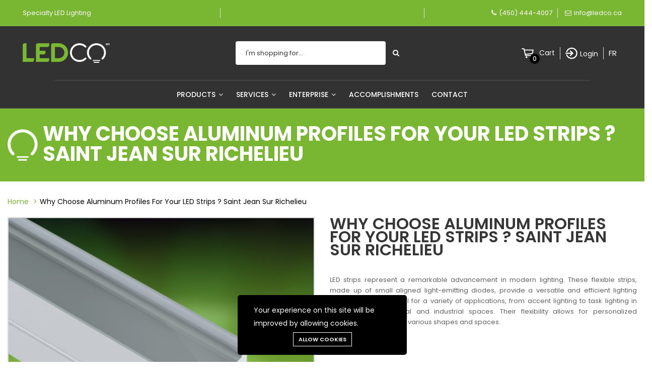

--- FILE ---
content_type: text/html; charset=UTF-8
request_url: https://ledco.ca/en/category/why-choose-aluminum-profiles-for-your-led-strips/saint-jean-sur-richelieu
body_size: 20152
content:
<!DOCTYPE html>
<html lang="en" >
<head>
        <meta charset="utf-8">
        <meta http-equiv="X-UA-Compatible" content="IE=edge">
        <meta name="viewport" content="width=device-width, initial-scale=1">
        <meta name="csrf-token" content="hoxVrN0cfdBvhBf3WNLucVXharqWa2xZpW6cFI0t">
        <link media="all" type="text/css" rel="stylesheet" href="https://ledco.ca/vendor/core/plugins/cookie-consent/css/cookie-consent.css?v=1.0.0">
<link media="all" type="text/css" rel="stylesheet" href="https://ledco.ca/vendor/core/plugins/language/css/language-public.css?v=1.0.0">
<link media="all" type="text/css" rel="stylesheet" href="https://ledco.ca/themes/ledco/fonts/Linearicons/Linearicons/Font/demo-files/demo.css">
<link media="all" type="text/css" rel="stylesheet" href="https://ledco.ca/themes/ledco/plugins/slick/slick.css">
<link media="all" type="text/css" rel="stylesheet" href="https://ledco.ca/themes/ledco/plugins/lightGallery/css/lightgallery.min.css">
<link media="all" type="text/css" rel="stylesheet" href="https://ledco.ca/themes/ledco/plugins/jquery-bar-rating/themes/fontawesome-stars.css">
<link media="all" type="text/css" rel="stylesheet" href="https://ledco.ca/themes/ledco/plugins/select2/css/select2.min.css">
<link media="all" type="text/css" rel="stylesheet" href="https://ledco.ca/themes/ledco/plugins/font-awesome/css/font-awesome.min.css">
<link media="all" type="text/css" rel="stylesheet" href="https://ledco.ca/themes/ledco/css/style.css?v=1.18.4">


        <link rel="stylesheet" href="https://fonts.googleapis.com/css?family=Poppins:200,300,300i,400,400i,500,500i,600,600i,700,700i,800,800i,900">
        <link href="https://fonts.googleapis.com/css?family=Roboto:300,300i,400,400i,500,500i,700,700i,900,900i" rel="stylesheet">
        <script src="/js/lazysizes.min.js" async></script>
        <script src="https://ledco.ca/js/jquery-3.3.1.min.js"></script>
        <link rel="stylesheet" type="text/css" href="https://ledco.ca/css/plugins-css.css" />
        <link rel="stylesheet" type="text/css" href="https://ledco.ca/css/shortcodes/shortcodes.css" />
        <link rel="stylesheet" type="text/css" href="https://ledco.ca/css/typography.css" />
        <link rel="stylesheet" type="text/css" href="https://ledco.ca/css/style.css" />
        <link rel="stylesheet" type="text/css" href="https://ledco.ca/css/responsive.css" />

        <style>
            :root {
                --color-1st: #79B732;
                --color-2nd: #222222;
                --primary-font: 'Poppins', sans-serif;
                --button-text-color: #000000;
                --header-text-color: #FFFFFF;
                --header-button-background-color: #000000;
                --header-button-text-color: #FFFFFF;
                --header-text-hover-color: #79B732;
                --header-text-accent-color: #000000;
                --header-diliver-border-color: rgba(255,255,255, 0.15);
                }
        </style>

                    <link rel="shortcut icon" href="https://ledco.ca/storage/favicon.png">
        
                    <!-- Google Tag Manager -->
            <script>
                (function(w,d,s,l,i){w[l]=w[l]||[];w[l].push({
                    'gtm.start': new Date().getTime(),event:'gtm.js'
                });
                var f=d.getElementsByTagName(s)[0],
                    j=d.createElement(s),dl=l!='dataLayer'?'&l='+l:'';
                j.async=true;
                j.src='https://www.googletagmanager.com/gtm.js?id='+i+dl;
                f.parentNode.insertBefore(j,f);
                })
                (window,document,'script','dataLayer','GTM-WKVWP87K');
            </script>
            <!-- End Google Tag Manager -->

            <!-- Facebook Pixel Code -->
            <script>
                !function(f,b,e,v,n,t,s)
                {if(f.fbq)return;n=f.fbq=function(){n.callMethod?
                    n.callMethod.apply(n,arguments):n.queue.push(arguments)};
                    if(!f._fbq)f._fbq=n;n.push=n;n.loaded=!0;n.version='2.0';
                    n.queue=[];t=b.createElement(e);t.async=!0;
                    t.src=v;s=b.getElementsByTagName(e)[0];
                    s.parentNode.insertBefore(t,s)}(window,document,'script',
                    'https://connect.facebook.net/en_US/fbevents.js');
                fbq('init', '310093764298692');
                fbq('track', 'PageView');
            </script>
            <noscript>
                <img height="1" width="1"
                     src="https://www.facebook.com/tr?id=310093764298692&ev=PageView&noscript=1"/>
            </noscript>
            <!-- End Facebook Pixel Code -->

                            <script  src="https://js.sentry-cdn.com/59262699516c3012b9a213544d9a9cb6.min.js" crossorigin="anonymous" ></script>
                    
        
        

        <title>Why Choose Aluminum Profiles For Your LED Strips ? Saint Jean Sur Richelieu - LEDCO</title>
<meta name="description" content="Why Choose Aluminum Profiles For Your LED Strips ? Saint Jean Sur Richelieu LEDCO - LED lighting specialist, situated in the south shore of Montreal in residential, commercial and industrial.">
<meta name="viewport" content="width=device-width, initial-scale=1">
<!-- Global site tag (gtag.js) - Google Analytics -->
<script async src="https://www.googletagmanager.com/gtag/js?id=G-B899XBBJCM"></script>
<script>
 "use strict";
  window.dataLayer = window.dataLayer || [];
  function gtag(){dataLayer.push(arguments);}
  gtag('js', new Date());

  gtag('config', 'G-B899XBBJCM');
</script>
<meta property="og:site_name" content="LEDCO - Specialist in LED Lighting, Custom LED Strips, Aluminum Profiles, Power Supplies for Residential &amp;amp; Commercial">
<meta property="og:description" content="Why Choose Aluminum Profiles For Your LED Strips ? Saint Jean Sur Richelieu LEDCO - LED lighting specialist, situated in the south shore of Montreal in residential, commercial and industrial.">
<meta property="og:url" content="en/category/why-choose-aluminum-profiles-for-your-led-strips/saint-jean-sur-richelieu">
<meta property="og:title" content="Why Choose Aluminum Profiles For Your LED Strips ? Saint Jean Sur Richelieu">
<meta property="og:type" content="article">
<meta name="twitter:title" content="Why Choose Aluminum Profiles For Your LED Strips ? Saint Jean Sur Richelieu - LEDCO">
<meta name="twitter:description" content="Why Choose Aluminum Profiles For Your LED Strips ? Saint Jean Sur Richelieu LEDCO - LED lighting specialist, situated in the south shore of Montreal in residential, commercial and industrial.">
        
        <link rel="alternate" href="https://ledco.ca/categorie/pourquoi-choisir-des-profiles-aluminium-pour-vos-rubans-led/saint-jean-sur-richelieu"  hreflang="fr-CA" />
                    <link rel="canonical" href="https://ledco.ca/en/category/why-choose-aluminum-profiles-for-your-led-strips/saint-jean-sur-richelieu" />
                    <link rel="alternate" href="https://ledco.ca/en/category/why-choose-aluminum-profiles-for-your-led-strips/saint-jean-sur-richelieu"  hreflang="en-CA" />
    

            </head>
    <body  >
        <!-- Google Tag Manager (noscript) -->
        <noscript>
            <iframe src="https://www.googletagmanager.com/ns.html?id=GTM-WKVWP87K"
                    height="0" width="0" style="display:none;visibility:hidden"></iframe>
        </noscript>
        <!-- End Google Tag Manager (noscript) -->

        
        <div id="alert-container"></div>

        
        

        <header id="header" class="header header--1" data-sticky="true">
            <div class="topbar theme-bg text-center py-4">

                <div class="ps-container align-items-center row mx-auto">
                    <div class="col-4 justify-content-start">
                        <div class="topbar-call text-center">
                            <ul>
                                <li class="d-flex align-items-center"><div class="h6 mb-0 align-self-center ledco-header">Specialty LED lighting</div></li>
                            </ul>
                        </div>
                    </div>
                    <div class="col-4 border-right border-left">
                        <div class="topbar-social text-center text-md-right marquee">
                            <ul><li class="px-5 d-inline"><p></p></li></ul>
                        </div>
                    </div>
                    <div class="col-4">
                        <div class="topbar-social text-md-right m-auto">
                            <ul>
                                <li class="border-right pr-3">
                                    <i class="fa fa-phone text-white"></i><a href="tel:4504444007" class="text-white mt-5">(450) 444-4007</a></li>
                                <li>
                                    <i class="fa fa-envelope-o text-white"></i><a href="mailto:info@ledco.ca" class="text-white">info@ledco.ca</a>
                                </li>
                            </ul>
                        </div>
                    </div>
                </div>

            </div>
            <!--=================================
             mega menu -->

            <div class="menu black-bg d-none d-sm-none d-md-none d-lg-block d-xl-block d-xxl-block header__top">
                <div class="ps-container py-5 mx-auto align-items-center row">
                    <div class="col-2 justify-content-start">
                        <a class="ps-logo" href="https://ledco.ca/en"><img class="img-fluid" src="https://ledco.ca/storage/logo.png" alt="LEDCO - LED Strips Lighting Specialist in Saint-Hubert: LED Strips, Aluminum Profiles, Power Supplies, Residential, Commercial, and Industrial, South Shore of Montreal" height="40"></a>
                    </div>

                    <div class="col-4 offset-2 d-flex justify-content-center">
                        <form class="ps-form--quick-search" action="https://ledco.ca/en/products" data-ajax-url="https://ledco.ca/en/ajax/search-products" method="get">
                            <input style="border-radius: 4px 4px 4px 4px;" class="form-control input-search-product" name="q" type="text" placeholder="I&#039;m shopping for..." autocomplete="off">

                            <div class="spinner-icon"><i class="fa fa-spin fa-spinner"></i></div>
                            <button style="background-color:#323232" type="submit" aria-label="Submit Search"><i class="fa fa-search text-white"></i></button>
                            <div class="ps-panel--search-result"></div>
                        </form>
                    </div>

                    <div class="col-4">
                        <div class="header__actions justify-content-center justify-content-xl-end">
                            
                                <div class="ps-cart--mini ps-block--user-header align-items-center">
                                    <div class="ps-block__left">
                                        <a class="header__extra d-flex align-items-center btn-shopping-cart" href="https://ledco.ca/en/cart">
                                            <img height="24" width="24" class="sem" src="https://ledco.ca/images/icons/Icônes_Panier.ico" alt="Cart"><span><i> 0</i></span>
                                        </a>
                                    </div>
                                    <div class="ps-block__right"><p class="font-lg text-white mb-0">Cart</p>
                                    </div>
                                    <div class="ps-cart--mobile"><div class="ps-cart__content">
            <div class="ps-cart__items ps-cart_no_items">
            <span class="cart-empty-message">No products in the cart.</span>
        </div>
    </div>

                                    </div>
                                </div>
                            
                            <div class="ps-block--user-header m-0 px-3 border-right border-left">
                                <div class="ps-block__left">
                                    <img height="24" width="24" class="sem" src="https://ledco.ca/images/icons/Icônes_Connexion.ico" alt="connexion">
                                </div>
                                <div class="ps-block__right">
                                                                            <a class="mt-1 font-weight-normal" href="https://ledco.ca/en/login">Login</a>
                                                                    </div>
                            </div>

                                                            <div class="text-uppercase list-inline h4 mx-3">
                                            <a class="text-white" href="/categorie/pourquoi-choisir-des-profiles-aluminium-pour-vos-rubans-led/saint-jean-sur-richelieu">
                                                        <span>fr</span>                        </a>
                    </div>
                                            
                                                    </div>
                    </div>
                </div>

                <div class="row mr-0 ml-0">
                    <div class="col-12 pr-0 pl-0">
                        <div class="text-center"><hr class="justify-self-center" style="border-bottom: solid 2px #424242; width: 83%; margin: auto; ">
                        </div>
                    </div>
                </div>



                <div>
                    <div>
                        <!-- menu start -->
                     <nav class="mega-menu">
    <section class="menu-list-items">
        <div class="d-flex justify-content-center">
            <ul class="menu-links" >
                                        
                    <li class="text-white py-4 lien-menu hoverTrigger">
                        <a href="/en/our-products" > 
                                                                                                                                                Products
                                <i class="fa fa-angle-down fa-indicator"></i> 
                        </a>

                                                    <ul class="drop-down pb-3 effect-expand-top  menu-5 ">
                                <div class="row">
                                    <div  class="col-20"><a class="link-mega px-0 d-grid text-center m-0" href="/en/our-products" aria-label="All products">
 <img src="https://ledco.ca/storage/logos/avec-marges/tous-nos-produits-alt2.jpg" alt="All products" class="imgmenutop"/>  All products</a>
</div>
    
<div  class="col-20"><a class="link-mega px-0 d-grid text-center m-0" href="/en/product-categories/led-strips" aria-label="LED strips">
 <img src="https://ledco.ca/storage/logos/avec-marges/icones-ruban.jpg" alt="LED strips" class="imgmenutop"/>  LED strips</a>
</div>
    
<div  class="col-20"><a class="link-mega px-0 d-grid text-center m-0" href="/en/product-categories/aluminum-profiles-for-led-strips" aria-label="Aluminum Profiles For LED Strips">
 <img src="https://ledco.ca/storage/logos/avec-marges/icones-profile.jpg" alt="Aluminum Profiles For LED Strips" class="imgmenutop"/>  Aluminum Profiles For LED Strips</a>
</div>
    
<div  class="col-20"><a class="link-mega px-0 d-grid text-center m-0" href="/en/product-categories/led-power-supply-12v-24v" aria-label="LED Power Supply">
 <img src="https://ledco.ca/storage/logos/avec-marges/icones-tranfos.jpg" alt="LED Power Supply" class="imgmenutop"/>  LED Power Supply</a>
</div>
    
<div  class="col-20"><a class="link-mega px-0 d-grid text-center m-0" href="/en/product-categories/led-ceiling-downlights" aria-label="LED Ceiling Downlights">
 <img src="https://ledco.ca/storage/logos/avec-marges/icones-luminaireencastre.jpg" alt="LED Ceiling Downlights" class="imgmenutop"/>  LED Ceiling Downlights</a>
</div>
    
<div  class="col-20"><a class="link-mega px-0 d-grid text-center m-0" href="/en/product-categories/led-puck-lights" aria-label="LED Puck Lights">
 <img src="https://ledco.ca/storage/logos/avec-marges/icones-rondelle.jpg" alt="LED Puck Lights" class="imgmenutop"/>  LED Puck Lights</a>
</div>
    
<div  class="col-20"><a class="link-mega px-0 d-grid text-center m-0" href="/en/product-categories/ceiling-led-panels" aria-label="LED Light Panels and Accessories">
 <img src="https://ledco.ca/storage/logos/avec-marges/icones-panneaux.jpg" alt="LED Light Panels and Accessories" class="imgmenutop"/>  LED Light Panels and Accessories</a>
</div>
    
<div  class="col-20"><a class="link-mega px-0 d-grid text-center m-0" href="/en/product-categories/led-ceiling-track-lighting" aria-label="LED Ceiling Track Lighting">
 <img src="https://ledco.ca/storage/logos/avec-marges/icones-eclairages-rail-5.jpg" alt="LED Ceiling Track Lighting" class="imgmenutop"/>  LED Ceiling Track Lighting</a>
</div>
    
<div  class="col-20"><a class="link-mega px-0 d-grid text-center m-0" href="/en/product-categories/led-high-bays" aria-label="LED High Bays">
 <img src="https://ledco.ca/storage/logos/avec-marges/icones-highbay-6.jpg" alt="LED High Bays" class="imgmenutop"/>  LED High Bays</a>
</div>
    
<div  class="col-20"><a class="link-mega px-0 d-grid text-center m-0" href="/en/product-categories/t8-led-tubes" aria-label="T8 LED Tubes">
 <img src="https://ledco.ca/storage/logos/avec-marges/icones-tubes-t8-v2-2.jpg" alt="T8 LED Tubes" class="imgmenutop"/>  T8 LED Tubes</a>
</div>
    
<div  class="col-20"><a class="link-mega px-0 d-grid text-center m-0" href="/en/product-categories/integrated-led-fixtures" aria-label="Integrated LED fixtures">
 <img src="https://ledco.ca/storage/logos/avec-marges/icones-fixtures-led.jpg" alt="Integrated LED fixtures" class="imgmenutop"/>  Integrated LED fixtures</a>
</div>
    
<div  class="col-20"><a class="link-mega px-0 d-grid text-center m-0" href="/en/product-categories/outdoor-led-floodlights" aria-label="LED Floodlights">
 <img src="https://ledco.ca/storage/logos/avec-marges/icones-projecteur.jpg" alt="LED Floodlights" class="imgmenutop"/>  LED Floodlights</a>
</div>
    
<div  class="col-20"><a class="link-mega px-0 d-grid text-center m-0" href="/en/product-categories/electrical-equipment" aria-label="Electrical Equipment">
 <img src="https://ledco.ca/storage/logos/avec-marges/icones-materiel-electrique-1.jpg" alt="Electrical Equipment" class="imgmenutop"/>  Electrical Equipment</a>
</div>
    
<div  class="col-20"><a class="link-mega px-0 d-grid text-center m-0" href="/en/product-categories/led-bathroom-mirrors" aria-label="LED Bathroom Mirrors">
 <img src="https://ledco.ca/storage/logos/avec-marges/icones-miroir.jpg" alt="LED Bathroom Mirrors" class="imgmenutop"/>  LED Bathroom Mirrors</a>
</div>
    
<div  class="col-20"><a class="link-mega px-0 d-grid text-center m-0" href="/en/product-categories/led-landscaping" aria-label="LED landscaping">
 <img src="https://ledco.ca/storage/logos/avec-marges/icones-paysager.jpg" alt="LED landscaping" class="imgmenutop"/>  LED landscaping</a>
</div>


                                </div>
                            </ul>
                                            </li>
                                        
                    <li class="text-white py-4 lien-menu hoverTrigger">
                        <a href="#" > 
                                                                                    Services
                                <i class="fa fa-angle-down fa-indicator"></i> 
                        </a>

                                                    <ul class="drop-down pb-3 effect-expand-top  menu-5 ">
                                <div class="row">
                                    <div  class="col-20"><a class="link-mega px-0 d-grid text-center m-0" href="/en/custom-builder" aria-label="Custom Builder">
  Custom Builder</a>
</div>
    
<div  class="col-20"><a class="link-mega px-0 d-grid text-center m-0" href="/en/light-simulation" aria-label="Light Simulation">
 <img src="https://ledco.ca/storage/logos/avec-marges/simulation-eclairage.jpg" alt="Light Simulation" class="imgmenutop"/>  Light Simulation</a>
</div>
    
<div  class="col-20"><a class="link-mega px-0 d-grid text-center m-0" href="/en/led-lighting-grant-hydro-quebec" aria-label="Hydro-Quebec">
 <img src="https://ledco.ca/storage/logos/avec-marges/subvention-hydro.jpg" alt="Hydro-Quebec" class="imgmenutop"/>  Hydro-Quebec</a>
</div>
    
<div  class="col-20"><a class="link-mega px-0 d-grid text-center m-0" href="/en/custom-manufacturing" aria-label="Custom Manufacturing">
 <img src="https://ledco.ca/storage/logos/avec-marges/sur-mesure.jpg" alt="Custom Manufacturing" class="imgmenutop"/>  Custom Manufacturing</a>
</div>
    
<div  class="col-20"><a class="link-mega px-0 d-grid text-center m-0" href="https://ledco.ca/en/oem" aria-label="OEM">
 <img src="https://ledco.ca/storage/logos/avec-marges/oem.jpg" alt="OEM" class="imgmenutop"/>  OEM</a>
</div>


                                </div>
                            </ul>
                                            </li>
                                        
                    <li class="text-white py-4 lien-menu hoverTrigger">
                        <a href="#" > 
                                                                                    Enterprise
                                <i class="fa fa-angle-down fa-indicator"></i> 
                        </a>

                                                    <ul class="drop-down pb-3 effect-expand-top  menu-5 ">
                                <div class="row">
                                    <div  class="col-20"><a class="link-mega px-0 d-grid text-center m-0" href="/en/about-us" aria-label="About Us">
 <img src="https://ledco.ca/storage/logos/avec-marges/icones-ledcotag.jpg" alt="About Us" class="imgmenutop"/>  About Us</a>
</div>
    
<div  class="col-20"><a class="link-mega px-0 d-grid text-center m-0" href="/en/showroom" aria-label="Showroom">
 <img src="https://ledco.ca/storage/logos/avec-marges/icones-salledemontre.jpg" alt="Showroom" class="imgmenutop"/>  Showroom</a>
</div>
    
<div  class="col-20"><a class="link-mega px-0 d-grid text-center m-0" href="/en/warranty" aria-label="Warranty">
 <img src="https://ledco.ca/storage/logos/avec-marges/icones-garanti.jpg" alt="Warranty" class="imgmenutop"/>  Warranty</a>
</div>
    
<div  class="col-20"><a class="link-mega px-0 d-grid text-center m-0" href="/en/careers" aria-label="Careers">
 <img src="https://ledco.ca/storage/logos/avec-marges/icones-carrieres.jpg" alt="Careers" class="imgmenutop"/>  Careers</a>
</div>
    
<div  class="col-20"><a class="link-mega px-0 d-grid text-center m-0" href="/en/professionals" aria-label="Professionals">
 <img src="https://ledco.ca/storage/logos/avec-marges/icones-professionnels.jpg" alt="Professionals" class="imgmenutop"/>  Professionals</a>
</div>


                                </div>
                            </ul>
                                            </li>
                                        
                    <li class="text-white py-4 lien-menu hoverTrigger">
                        <a href="/en/accomplishments" > 
                                                                                                                                                Accomplishments
                                
                        </a>

                                            </li>
                                        
                    <li class="text-white py-4 lien-menu hoverTrigger">
                        <a href="/en/contact-us" > 
                                                                                                                                                Contact
                                
                        </a>

                                            </li>
                            </ul>
        </div>
    </section>
</nav>


                    </div>
                </div>

            </div>
            <!-- menu end -->
        </header>

                    <header class="header header--mobile" data-sticky="true">
    <div class="header__top">
        <div class="header__left justify-content-start">
            <div class="topbar-call text-center">
                <ul><li class="d-flex justify-content-between align-items-center"><div class="h6 mb-0 align-self-center ledco-header">Specialty LED lighting</div></li>
                </ul>
            </div>
        </div>
        <div class="header__center ml-5 border-right border-left d-flex align-items-center px-3">
            <div class="topbar-social text-center text-md-right marquee"><ul><li class="px-5 d-inline"><p></p></li></ul>
            </div>
        </div>
                    <div class="header__right align-items-center d-flex justify-content-center">
                <ul class="navigation__extra">
                    <li class="pr-3 border-right"><a href="tel:4504444007" class="d-inline d-sm-none d-md-none d-lg-none d-xl-none text-white mt-5"><i class="fa fa-phone text-white"></i></a>
                        <i class="fa fa-phone text-white d-none d-sm-inline d-md-inline d-lg-inline d-xl-inline"></i>
                        <a href="tel:4504444007" class="text-white mt-5">(450) 444-4007</a>
                    </li>
                    <li><a href="mailto:info@ledco.ca" class="d-inline d-sm-none d-md-none d-lg-none d-xl-none text-white mt-5"><i class="fa fa-envelope-o text-white"></i></a>
                        <i class="fa fa-envelope-o text-white d-none d-sm-inline d-md-inline d-lg-inline d-xl-inline"></i>
                        <a href="mailto:info@ledco.ca" class="text-white">info@ledco.ca</a>
                    </li>
                </ul>
            </div>
            </div>
    <div class="navigation--mobile">
        <div class="navigation__left">
            <a class="ps-logo" href="https://ledco.ca/en"><img src="https://ledco.ca/storage/logo.png" alt="LEDCO - LED Strips Lighting Specialist in Saint-Hubert: LED Strips, Aluminum Profiles, Power Supplies, Residential, Commercial, and Industrial, South Shore of Montreal"></a>
        </div>
        <div class="d-none d-lg-block">
            <nav class="mega-menu">
    <section class="menu-list-items">
        <div class="d-flex justify-content-center">
            <ul class="menu-links" >
                                        
                    <li class="text-white py-4 lien-menu hoverTrigger">
                        <a href="/en/our-products" > 
                                                                                                                                                Products
                                <i class="fa fa-angle-down fa-indicator"></i> 
                        </a>

                                                    <ul class="drop-down pb-3 effect-expand-top  menu-5 ">
                                <div class="row">
                                    <div  class="col-20"><a class="link-mega px-0 d-grid text-center m-0" href="/en/our-products" aria-label="All products">
 <img src="https://ledco.ca/storage/logos/avec-marges/tous-nos-produits-alt2.jpg" alt="All products" class="imgmenutop"/>  All products</a>
</div>
    
<div  class="col-20"><a class="link-mega px-0 d-grid text-center m-0" href="/en/product-categories/led-strips" aria-label="LED strips">
 <img src="https://ledco.ca/storage/logos/avec-marges/icones-ruban.jpg" alt="LED strips" class="imgmenutop"/>  LED strips</a>
</div>
    
<div  class="col-20"><a class="link-mega px-0 d-grid text-center m-0" href="/en/product-categories/aluminum-profiles-for-led-strips" aria-label="Aluminum Profiles For LED Strips">
 <img src="https://ledco.ca/storage/logos/avec-marges/icones-profile.jpg" alt="Aluminum Profiles For LED Strips" class="imgmenutop"/>  Aluminum Profiles For LED Strips</a>
</div>
    
<div  class="col-20"><a class="link-mega px-0 d-grid text-center m-0" href="/en/product-categories/led-power-supply-12v-24v" aria-label="LED Power Supply">
 <img src="https://ledco.ca/storage/logos/avec-marges/icones-tranfos.jpg" alt="LED Power Supply" class="imgmenutop"/>  LED Power Supply</a>
</div>
    
<div  class="col-20"><a class="link-mega px-0 d-grid text-center m-0" href="/en/product-categories/led-ceiling-downlights" aria-label="LED Ceiling Downlights">
 <img src="https://ledco.ca/storage/logos/avec-marges/icones-luminaireencastre.jpg" alt="LED Ceiling Downlights" class="imgmenutop"/>  LED Ceiling Downlights</a>
</div>
    
<div  class="col-20"><a class="link-mega px-0 d-grid text-center m-0" href="/en/product-categories/led-puck-lights" aria-label="LED Puck Lights">
 <img src="https://ledco.ca/storage/logos/avec-marges/icones-rondelle.jpg" alt="LED Puck Lights" class="imgmenutop"/>  LED Puck Lights</a>
</div>
    
<div  class="col-20"><a class="link-mega px-0 d-grid text-center m-0" href="/en/product-categories/ceiling-led-panels" aria-label="LED Light Panels and Accessories">
 <img src="https://ledco.ca/storage/logos/avec-marges/icones-panneaux.jpg" alt="LED Light Panels and Accessories" class="imgmenutop"/>  LED Light Panels and Accessories</a>
</div>
    
<div  class="col-20"><a class="link-mega px-0 d-grid text-center m-0" href="/en/product-categories/led-ceiling-track-lighting" aria-label="LED Ceiling Track Lighting">
 <img src="https://ledco.ca/storage/logos/avec-marges/icones-eclairages-rail-5.jpg" alt="LED Ceiling Track Lighting" class="imgmenutop"/>  LED Ceiling Track Lighting</a>
</div>
    
<div  class="col-20"><a class="link-mega px-0 d-grid text-center m-0" href="/en/product-categories/led-high-bays" aria-label="LED High Bays">
 <img src="https://ledco.ca/storage/logos/avec-marges/icones-highbay-6.jpg" alt="LED High Bays" class="imgmenutop"/>  LED High Bays</a>
</div>
    
<div  class="col-20"><a class="link-mega px-0 d-grid text-center m-0" href="/en/product-categories/t8-led-tubes" aria-label="T8 LED Tubes">
 <img src="https://ledco.ca/storage/logos/avec-marges/icones-tubes-t8-v2-2.jpg" alt="T8 LED Tubes" class="imgmenutop"/>  T8 LED Tubes</a>
</div>
    
<div  class="col-20"><a class="link-mega px-0 d-grid text-center m-0" href="/en/product-categories/integrated-led-fixtures" aria-label="Integrated LED fixtures">
 <img src="https://ledco.ca/storage/logos/avec-marges/icones-fixtures-led.jpg" alt="Integrated LED fixtures" class="imgmenutop"/>  Integrated LED fixtures</a>
</div>
    
<div  class="col-20"><a class="link-mega px-0 d-grid text-center m-0" href="/en/product-categories/outdoor-led-floodlights" aria-label="LED Floodlights">
 <img src="https://ledco.ca/storage/logos/avec-marges/icones-projecteur.jpg" alt="LED Floodlights" class="imgmenutop"/>  LED Floodlights</a>
</div>
    
<div  class="col-20"><a class="link-mega px-0 d-grid text-center m-0" href="/en/product-categories/electrical-equipment" aria-label="Electrical Equipment">
 <img src="https://ledco.ca/storage/logos/avec-marges/icones-materiel-electrique-1.jpg" alt="Electrical Equipment" class="imgmenutop"/>  Electrical Equipment</a>
</div>
    
<div  class="col-20"><a class="link-mega px-0 d-grid text-center m-0" href="/en/product-categories/led-bathroom-mirrors" aria-label="LED Bathroom Mirrors">
 <img src="https://ledco.ca/storage/logos/avec-marges/icones-miroir.jpg" alt="LED Bathroom Mirrors" class="imgmenutop"/>  LED Bathroom Mirrors</a>
</div>
    
<div  class="col-20"><a class="link-mega px-0 d-grid text-center m-0" href="/en/product-categories/led-landscaping" aria-label="LED landscaping">
 <img src="https://ledco.ca/storage/logos/avec-marges/icones-paysager.jpg" alt="LED landscaping" class="imgmenutop"/>  LED landscaping</a>
</div>


                                </div>
                            </ul>
                                            </li>
                                        
                    <li class="text-white py-4 lien-menu hoverTrigger">
                        <a href="#" > 
                                                                                    Services
                                <i class="fa fa-angle-down fa-indicator"></i> 
                        </a>

                                                    <ul class="drop-down pb-3 effect-expand-top  menu-5 ">
                                <div class="row">
                                    <div  class="col-20"><a class="link-mega px-0 d-grid text-center m-0" href="/en/custom-builder" aria-label="Custom Builder">
  Custom Builder</a>
</div>
    
<div  class="col-20"><a class="link-mega px-0 d-grid text-center m-0" href="/en/light-simulation" aria-label="Light Simulation">
 <img src="https://ledco.ca/storage/logos/avec-marges/simulation-eclairage.jpg" alt="Light Simulation" class="imgmenutop"/>  Light Simulation</a>
</div>
    
<div  class="col-20"><a class="link-mega px-0 d-grid text-center m-0" href="/en/led-lighting-grant-hydro-quebec" aria-label="Hydro-Quebec">
 <img src="https://ledco.ca/storage/logos/avec-marges/subvention-hydro.jpg" alt="Hydro-Quebec" class="imgmenutop"/>  Hydro-Quebec</a>
</div>
    
<div  class="col-20"><a class="link-mega px-0 d-grid text-center m-0" href="/en/custom-manufacturing" aria-label="Custom Manufacturing">
 <img src="https://ledco.ca/storage/logos/avec-marges/sur-mesure.jpg" alt="Custom Manufacturing" class="imgmenutop"/>  Custom Manufacturing</a>
</div>
    
<div  class="col-20"><a class="link-mega px-0 d-grid text-center m-0" href="https://ledco.ca/en/oem" aria-label="OEM">
 <img src="https://ledco.ca/storage/logos/avec-marges/oem.jpg" alt="OEM" class="imgmenutop"/>  OEM</a>
</div>


                                </div>
                            </ul>
                                            </li>
                                        
                    <li class="text-white py-4 lien-menu hoverTrigger">
                        <a href="#" > 
                                                                                    Enterprise
                                <i class="fa fa-angle-down fa-indicator"></i> 
                        </a>

                                                    <ul class="drop-down pb-3 effect-expand-top  menu-5 ">
                                <div class="row">
                                    <div  class="col-20"><a class="link-mega px-0 d-grid text-center m-0" href="/en/about-us" aria-label="About Us">
 <img src="https://ledco.ca/storage/logos/avec-marges/icones-ledcotag.jpg" alt="About Us" class="imgmenutop"/>  About Us</a>
</div>
    
<div  class="col-20"><a class="link-mega px-0 d-grid text-center m-0" href="/en/showroom" aria-label="Showroom">
 <img src="https://ledco.ca/storage/logos/avec-marges/icones-salledemontre.jpg" alt="Showroom" class="imgmenutop"/>  Showroom</a>
</div>
    
<div  class="col-20"><a class="link-mega px-0 d-grid text-center m-0" href="/en/warranty" aria-label="Warranty">
 <img src="https://ledco.ca/storage/logos/avec-marges/icones-garanti.jpg" alt="Warranty" class="imgmenutop"/>  Warranty</a>
</div>
    
<div  class="col-20"><a class="link-mega px-0 d-grid text-center m-0" href="/en/careers" aria-label="Careers">
 <img src="https://ledco.ca/storage/logos/avec-marges/icones-carrieres.jpg" alt="Careers" class="imgmenutop"/>  Careers</a>
</div>
    
<div  class="col-20"><a class="link-mega px-0 d-grid text-center m-0" href="/en/professionals" aria-label="Professionals">
 <img src="https://ledco.ca/storage/logos/avec-marges/icones-professionnels.jpg" alt="Professionals" class="imgmenutop"/>  Professionals</a>
</div>


                                </div>
                            </ul>
                                            </li>
                                        
                    <li class="text-white py-4 lien-menu hoverTrigger">
                        <a href="/en/accomplishments" > 
                                                                                                                                                Accomplishments
                                
                        </a>

                                            </li>
                                        
                    <li class="text-white py-4 lien-menu hoverTrigger">
                        <a href="/en/contact-us" > 
                                                                                                                                                Contact
                                
                        </a>

                                            </li>
                            </ul>
        </div>
    </section>
</nav>


        </div>
                    <div class="navigation__right d-flex align-items-center">
                <div class="header__actions">
                    
                    <div class="ps-cart--mini ps-block--user-header align-items-center d-none d-lg-flex">
                        <div class="ps-block__left">
                            <a class="header__extra d-flex align-items-center btn-shopping-cart" href="https://ledco.ca/en/cart">
                                <img height="24" width="24" class="sem" src="https://ledco.ca/images/icons/Icônes_Panier.ico" alt="Cart">
                                <span><i> 0</i></span>
                            </a>
                        </div>
                        <div class="ps-block__right"><p class="font-lg text-white mb-0">Cart</p>
                        </div>
                        <div class="ps-cart--mobile"><div class="ps-cart__content">
            <div class="ps-cart__items ps-cart_no_items">
            <span class="cart-empty-message">No products in the cart.</span>
        </div>
    </div>

                        </div>
                    </div>

                    <span class="m-0 d-none d-lg-block">|</span>
                    
                    <div class="ps-block--user-header">
                        <div class="ps-block__left">
                                                            <a href="https://ledco.ca/en/login" class="customer-name"><img height="24" width="24" class="sem" src="https://ledco.ca/images/icons/Icônes_Connexion.ico" alt="connexion">
                                </a>
                                                    </div>
                    </div>

                                            <span class="m-0">|</span>
                        <div class="text-uppercase list-inline h4 mx-3">
                                            <a class="text-white" href="/categorie/pourquoi-choisir-des-profiles-aluminium-pour-vos-rubans-led/saint-jean-sur-richelieu">
                                                        <span>fr</span>                        </a>
                    </div>
                                            
                                    </div>
            </div>
            </div>
            <div class="ps-search--mobile">
            <form class="ps-form--search-mobile" action="https://ledco.ca/en/products" data-ajax-url="https://ledco.ca/en/ajax/search-products" method="get">
                <div class="form-group--nest position-relative">
                    <input style="border-radius: 4px 4px 4px 4px;" class="form-control input-search-product" name="q" value="" type="text" autocomplete="off" placeholder="Search something...">
                    <div class="spinner-icon"><i class="fa fa-spin fa-spinner"></i>
                    </div>
                    <button style="background-color:#323232" type="submit"><i class="icon-magnifier"></i></button>
                    <div class="ps-panel--search-result"></div>
                </div>
            </form>
        </div>
    </header>

        
                    <div class="ps-panel--sidebar" id="cart-mobile" style="display: none">
                <div class="ps-panel__header">
                    <div>Shopping Cart</div>
                </div>
                <div class="navigation__content">
                    <div class="ps-cart--mobile">
                        <div class="ps-cart__content">
            <div class="ps-cart__items ps-cart_no_items">
            <span class="cart-empty-message">No products in the cart.</span>
        </div>
    </div>

                    </div>
                </div>
            </div>
        
        <div class="navigation--list">
            <div class="navigation__content">
                <a class="navigation__item ps-toggle--sidebar mobile-a" href="#menu-mobile" data-index="0"><i class="icon-menu"></i><span> Menu</span></a>
                <a class="navigation__item ps-toggle--sidebar mobile-a" href="#search-sidebar" data-index="1"><i class="icon-magnifier"></i><span> Search</span></a>
                <a class="navigation__item ps-toggle--sidebar mobile-a" href="#cart-mobile" data-index="2"><i class="icon-bag2"></i><span> Cart</span></a></div>
        </div>

                    <div class="ps-panel--sidebar" id="search-sidebar" style="display: none">
                <div class="ps-panel__header">
                    <form class="ps-form--search-mobile" action="https://ledco.ca/en/products" data-ajax-url="https://ledco.ca/en/ajax/search-products" method="get">
                        <div class="form-group--nest position-relative">
                            <input class="form-control input-search-product" name="q" value="" type="text" autocomplete="off" placeholder="Search something...">
                            <div class="spinner-icon"><i class="fa fa-spin fa-spinner"></i>
                            </div>
                            <button type="submit" aria-label="submit"><i class="icon-magnifier"></i></button>
                            <div class="ps-panel--search-result"></div>
                        </div>
                    </form>
                </div>
                <div class="navigation__content"></div>
            </div>
                <div class="ps-panel--sidebar" id="menu-mobile" style="display: none">
            <div class="ps-panel__header">
                <div class="uppercase font-600 text-white">Menu</div>
            </div>
            <div class="ps-panel__content">
                <ul class="menu--mobile">
                    <li class="">
                        <a href="https://ledco.ca/en">Home</a>
                    </li>
                </ul>
                <ul  class="menu--mobile">
            <li  class="menu-item-has-children"   >
            <a href="/en/our-products" >
Products
            </a>
                            <span class="sub-toggle"></span>
                <ul  class="sub-menu mobile">
            <li   >
            <a href="/en/our-products" >
 <i class="logos/avec-marges/tous-nos-produits-alt2.jpg"></i>All products
            </a>
                    </li>
            <li   >
            <a href="/en/product-categories/led-strips" >
 <i class="logos/avec-marges/icones-ruban.jpg"></i>LED strips
            </a>
                    </li>
            <li   >
            <a href="/en/product-categories/aluminum-profiles-for-led-strips" >
 <i class="logos/avec-marges/icones-profile.jpg"></i>Aluminum Profiles For LED Strips
            </a>
                    </li>
            <li   >
            <a href="/en/product-categories/led-power-supply-12v-24v" >
 <i class="logos/avec-marges/icones-tranfos.jpg"></i>LED Power Supply
            </a>
                    </li>
            <li   >
            <a href="/en/product-categories/led-ceiling-downlights" >
 <i class="logos/avec-marges/icones-luminaireencastre.jpg"></i>LED Ceiling Downlights
            </a>
                    </li>
            <li   >
            <a href="/en/product-categories/led-puck-lights" >
 <i class="logos/avec-marges/icones-rondelle.jpg"></i>LED Puck Lights
            </a>
                    </li>
            <li   >
            <a href="/en/product-categories/ceiling-led-panels" >
 <i class="logos/avec-marges/icones-panneaux.jpg"></i>LED Light Panels and Accessories
            </a>
                    </li>
            <li   >
            <a href="/en/product-categories/led-ceiling-track-lighting" >
 <i class="logos/avec-marges/icones-eclairages-rail-5.jpg"></i>LED Ceiling Track Lighting
            </a>
                    </li>
            <li   >
            <a href="/en/product-categories/led-high-bays" >
 <i class="logos/avec-marges/icones-highbay-6.jpg"></i>LED High Bays
            </a>
                    </li>
            <li   >
            <a href="/en/product-categories/t8-led-tubes" >
 <i class="logos/avec-marges/icones-tubes-t8-v2-2.jpg"></i>T8 LED Tubes
            </a>
                    </li>
            <li   >
            <a href="/en/product-categories/integrated-led-fixtures" >
 <i class="logos/avec-marges/icones-fixtures-led.jpg"></i>Integrated LED fixtures
            </a>
                    </li>
            <li   >
            <a href="/en/product-categories/outdoor-led-floodlights" >
 <i class="logos/avec-marges/icones-projecteur.jpg"></i>LED Floodlights
            </a>
                    </li>
            <li   >
            <a href="/en/product-categories/electrical-equipment" >
 <i class="logos/avec-marges/icones-materiel-electrique-1.jpg"></i>Electrical Equipment
            </a>
                    </li>
            <li   >
            <a href="/en/product-categories/led-bathroom-mirrors" >
 <i class="logos/avec-marges/icones-miroir.jpg"></i>LED Bathroom Mirrors
            </a>
                    </li>
            <li   >
            <a href="/en/product-categories/led-landscaping" >
 <i class="logos/avec-marges/icones-paysager.jpg"></i>LED landscaping
            </a>
                    </li>
    </ul>

                    </li>
            <li  class="menu-item-has-children"   >
            <a href="#" >
Services
            </a>
                            <span class="sub-toggle"></span>
                <ul  class="sub-menu mobile">
            <li   >
            <a href="/en/custom-builder" >
Custom Builder
            </a>
                    </li>
            <li   >
            <a href="/en/light-simulation" >
 <i class="logos/avec-marges/simulation-eclairage.jpg"></i>Light Simulation
            </a>
                    </li>
            <li   >
            <a href="/en/led-lighting-grant-hydro-quebec" >
 <i class="logos/avec-marges/subvention-hydro.jpg"></i>Hydro-Quebec
            </a>
                    </li>
            <li   >
            <a href="/en/custom-manufacturing" >
 <i class="logos/avec-marges/sur-mesure.jpg"></i>Custom Manufacturing
            </a>
                    </li>
            <li   >
            <a href="https://ledco.ca/en/oem" >
 <i class="logos/avec-marges/oem.jpg"></i>OEM
            </a>
                    </li>
    </ul>

                    </li>
            <li  class="menu-item-has-children"   >
            <a href="#" >
Enterprise
            </a>
                            <span class="sub-toggle"></span>
                <ul  class="sub-menu mobile">
            <li   >
            <a href="/en/about-us" >
 <i class="logos/avec-marges/icones-ledcotag.jpg"></i>About Us
            </a>
                    </li>
            <li   >
            <a href="/en/showroom" >
 <i class="logos/avec-marges/icones-salledemontre.jpg"></i>Showroom
            </a>
                    </li>
            <li   >
            <a href="/en/warranty" >
 <i class="logos/avec-marges/icones-garanti.jpg"></i>Warranty
            </a>
                    </li>
            <li   >
            <a href="/en/careers" >
 <i class="logos/avec-marges/icones-carrieres.jpg"></i>Careers
            </a>
                    </li>
            <li   >
            <a href="/en/professionals" >
 <i class="logos/avec-marges/icones-professionnels.jpg"></i>Professionals
            </a>
                    </li>
    </ul>

                    </li>
            <li   >
            <a href="/en/accomplishments" >
Accomplishments
            </a>
                    </li>
            <li   >
            <a href="/en/contact-us" >
Contact
            </a>
                    </li>
    </ul>


                <ul class="menu--mobile menu--mobile-extra">
                                                                                                                    
                    
                                            
                                                                                <li class="menu-item-has-children">
                                <a href="#">                                                                             English
                                     </a>
                                                                <span class="sub-toggle"></span>
                                <ul class="sub-menu">
                                                                                                                        <li class="text-uppercase list-inline h4 mx-3">
                                                                                                    <a href="/categorie/pourquoi-choisir-des-profiles-aluminium-pour-vos-rubans-led/saint-jean-sur-richelieu">
                                                                                                                <span>Français</span>                                                    </a>
                                                                                            </li>
                                            
                                                                                                                                                                                        </ul>
                            </li>
                                                            </ul>
            </div>
        </div>


<section class="page-section-ptb theme-bg page-titlebar-green" style="background-image: url(/images/bg/page-title.jpg); background-size: cover; background-repeat: no-repeat;">
    <div class="container">
        <div class="row">
            <div class="col-12 d-flex align-items-center justify-content-center">
                <img class="img-fluid mr-10" width="60" height="auto" src="/images/icone-abt.png" alt="Experts en éclairage LED">
                <h1 class="text-white font-title">
                    why choose aluminum profiles for your LED strips ?
                                            Saint Jean Sur Richelieu
                                    </h1>
            </div>
        </div>
    </div>
</section>

<section class="page-section-ptb pb-0">
    <div class="container">
        <div class="ps-breadcrumb">
            <ul class="breadcrumb">
                                    <li class="text-capitalize"><a href="https://ledco.ca/en">Home</a></li>
                                <li class="text-capitalize">Why Choose Aluminum Profiles For Your LED Strips ? Saint Jean Sur Richelieu</li>
            </ul>

        </div>
        <div class="row mb-5">
            <div class="col-lg-6 col-md-6 mt-20">
                <div class="ps-product--detail ps-product--fullwidth">
                    <div class="ps-product__header flex-wrap">
                        <div class="ps-product__thumbnail" data-vertical="false">
                            <figure>
                                <div class="ps-wrapper">
                                    <div class="ps-product__gallery" data-arrow="true">
                                                                                    <div class="item" id="productImageContainer-0">
                                                <img src="https://ledco.ca/storage/images-categories/magasinage/pourquoi-choisir-des-profiles-aluminium-pour-vos-rubans-led/main-image-profiles-aluminium-pour-rubans-led.jpg" alt="why choose aluminum profiles for your LED strips ?"/>
                                            </div>
                                                                                    <div class="item" id="productImageContainer-1">
                                                <img src="https://ledco.ca/storage/images-categories/magasinage/pourquoi-choisir-des-profiles-aluminium-pour-vos-rubans-led/profiles-aluminium-en-surface-pour-rubans-led.jpg" alt="why choose aluminum profiles for your LED strips ?"/>
                                            </div>
                                                                                    <div class="item" id="productImageContainer-2">
                                                <img src="https://ledco.ca/storage/images-categories/magasinage/pourquoi-choisir-des-profiles-aluminium-pour-vos-rubans-led/profiles-aluminium-encastres-pour-rubans-led.jpg" alt="why choose aluminum profiles for your LED strips ?"/>
                                            </div>
                                                                                    <div class="item" id="productImageContainer-3">
                                                <img src="https://ledco.ca/storage/images-categories/magasinage/pourquoi-choisir-des-profiles-aluminium-pour-vos-rubans-led/profiles-aluminium-suspendus-pour-rubans-led.jpg" alt="why choose aluminum profiles for your LED strips ?"/>
                                            </div>
                                                                            </div>
                                </div>
                            </figure>
                            <div class="ps-product__variants" data-item="5" data-md="5" data-sm="5" data-arrow="true">
                                                                    <div class="item">
                                        <img class="variants-img" src="https://ledco.ca/storage/images-categories/magasinage/pourquoi-choisir-des-profiles-aluminium-pour-vos-rubans-led/main-image-profiles-aluminium-pour-rubans-led-150x150.jpg" alt="why choose aluminum profiles for your LED strips ?"/>
                                    </div>
                                                                    <div class="item">
                                        <img class="variants-img" src="https://ledco.ca/storage/images-categories/magasinage/pourquoi-choisir-des-profiles-aluminium-pour-vos-rubans-led/profiles-aluminium-en-surface-pour-rubans-led-150x150.jpg" alt="why choose aluminum profiles for your LED strips ?"/>
                                    </div>
                                                                    <div class="item">
                                        <img class="variants-img" src="https://ledco.ca/storage/images-categories/magasinage/pourquoi-choisir-des-profiles-aluminium-pour-vos-rubans-led/profiles-aluminium-encastres-pour-rubans-led-150x150.jpg" alt="why choose aluminum profiles for your LED strips ?"/>
                                    </div>
                                                                    <div class="item">
                                        <img class="variants-img" src="https://ledco.ca/storage/images-categories/magasinage/pourquoi-choisir-des-profiles-aluminium-pour-vos-rubans-led/profiles-aluminium-suspendus-pour-rubans-led-150x150.jpg" alt="why choose aluminum profiles for your LED strips ?"/>
                                    </div>
                                                            </div>
                        </div>
                    </div>
                </div>
            </div>
            <div class="col-lg-6 col-md-6 xs-mt-10 mt-20"  id="product_description">
                <h2>why choose aluminum profiles for your LED strips ?  Saint Jean Sur Richelieu </h2>
                                <p style="text-align:justify;"> </p><p style="text-align:justify;"><span style="font-size:13px;"><span>LED strips represent a remarkable advancement in modern lighting. These flexible strips, made up of small aligned light-emitting diodes, provide a versatile and efficient lighting solution. They are ideal for a variety of applications, from accent lighting to task lighting in residential, commercial and industrial spaces. Their flexibility allows for personalized installation, adapting to various shapes and spaces. </span></span></p><p style="text-align:justify;"> </p><p style="text-align:justify;"> </p><p style="text-align:justify;"> </p><h2 style="text-align:justify;"><span style="font-size:17px;"><span><strong>The Importance of Aluminum Profiles for LED Strips</strong> </span></span></h2><p style="text-align:justify;"> </p><p style="text-align:justify;"><span style="font-size:13px;"><span>In this context, aluminum profiles play a crucial role. These elements, designed specifically for LED strips, are not only structural supports, but they also improve the performance and durability of LED strips. By dissipating the heat generated by the diodes, the aluminum profiles extend the lifespan of the LED strips and preserve their luminous efficiency. </span></span></p><p style="text-align:justify;"> </p><p style="text-align:justify;"><span style="font-size:13px;"><span>The versatility of aluminum profiles is another of their major assets. Available in a wide variety of shapes and sizes, they meet various demands and projects. Whether for subtle lighting under kitchen cabinets or accent lighting in a commercial setting, there is a profile to suit every need. </span></span></p><p style="text-align:justify;"> </p><p style="text-align:justify;"> </p><p style="text-align:justify;"> </p><h3 style="text-align:justify;"><span style="font-size:17px;"><span><strong>Various Types of Aluminum Profiles and Their Applications</strong> </span></span></h3><p style="text-align:justify;"> </p><p style="text-align:justify;"><span style="font-size:13px;"><span>The types of aluminum profiles vary depending on their installation method and the desired lighting effect. Some are designed to be surface mounted, providing a simple and elegant solution for spaces where recessed is not possible. Others, intended to be recessed, blend harmoniously into the architecture, creating an integrated and refined lighting effect. Suspended profiles, on the other hand, are perfect for spaces with high ceilings, providing direct or indirect lighting depending on the design. Gypsum aluminum profiles, specially designed to integrate into drywall systems, allow almost invisible integration of LED strips into walls or ceilings. </span></span></p><p style="text-align:justify;"> </p><p style="text-align:justify;"> </p><p style="text-align:justify;"><span style="font-size:13px;"><span><u>Here are some installation examples for each type of aluminum profile:</u> </span></span></p><p style="text-align:justify;"> </p><p style="text-align:justify;"><span style="font-size:13px;"><span><strong>Aluminum Profiles for Surface Installation:</strong> These profiles are ideal for spaces where recessed is not an option. For example, they can be used under kitchen cabinets for task lighting or along hallways for guide lighting. Their surface installation is simple and does not require major modifications to the existing structure. </span></span></p><p style="text-align:justify;"> </p><p style="text-align:justify;"><span style="font-size:13px;"><span><strong>Recessed Aluminum Profiles:</strong> Perfect for modern and minimalist spaces, these profiles integrate discreetly into the architecture. They are often used in living rooms to create ambient lighting, or in offices for glare-free general lighting. Recessed installation provides a clean, integrated look, blending seamlessly with the ceiling or walls. </span></span></p><p style="text-align:justify;"> </p><p style="text-align:justify;"><span style="font-size:13px;"><span><strong>Suspended Aluminum Profiles:</strong> These profiles are an elegant solution for spaces with high ceilings, such as lobbies or commercial spaces. They can be used to direct light downwards, for focused lighting, or upwards for indirect lighting. Their hanging appearance adds a distinctive design element to the space. </span></span></p><p style="text-align:justify;"> </p><p style="text-align:justify;"><span style="font-size:13px;"><span><strong>Aluminum Gypsum Profiles:</strong> Specially designed for drywall, these profiles allow almost invisible integration of LED strips into building structures. They are ideal for residential and commercial spaces where lighting without visual interruption is desired. For example, they can be used for perimeter lighting in home theater rooms or to accentuate architectural features in retail spaces. </span></span></p><p style="text-align:justify;"> </p><p style="text-align:justify;"><span style="font-size:13px;"><span>Each type of aluminum profile offers unique possibilities for improving the aesthetics and functionality of spaces with custom LED lighting. The choice of profile depends on the desired lighting effect, the style of the space, and installation constraints. By selecting the appropriate profile, one can transform any space with light that is both beautiful and functional. </span></span></p><p style="text-align:justify;"> </p><p style="text-align:justify;"><span style="font-size:17px;"><span>To see our complete selection of aluminum profiles. </span></span><a href="https://ledco.ca/en/product-categories/aluminum-profiles-for-led-strips"><span style="font-size:17px;"><span><strong>CLICK HERE.</strong> </span></span></a></p><p style="text-align:justify;"> </p><p style="text-align:justify;"> </p><p style="text-align:justify;"> </p><h4 style="text-align:justify;"><span style="font-size:17px;"><span><strong>LED Diffusers: Optimization of LED Lighting</strong> </span></span></h4><p style="text-align:justify;"> </p><p style="text-align:justify;"><span style="font-size:13px;"><span>LED diffusers play an essential role in the use of aluminum profiles and LED strips. They serve to soften and distribute the light emitted by the LEDs, avoiding glare and creating a homogeneous lighting effect. Depending on the desired lighting scenario, different types of diffusers can be used. A frosted diffuser is ideal for soft, even lighting, minimizing visible light spots. The clear diffuser maximizes light intensity, suitable for spaces requiring brighter lighting. Finally, an opaque diffuser offers a more subtle diffusion of light, perfect for creating a subdued atmosphere. </span></span></p><p style="text-align:justify;"> </p><p style="text-align:justify;"><span style="font-size:13px;"><span>In summary, the combination of LED strips with the appropriate aluminum profiles and diffusers allows you to create tailor-made, efficient and aesthetically pleasing lighting solutions, suitable for a multitude of applications and projects. </span></span></p><p style="text-align:justify;"> </p><p style="text-align:justify;"> </p><p style="text-align:justify;"><a href="https://ledco.ca/en/contact-us"><img src="https://ledco.ca/storage/images-categories/magasinage/banniere-contact-en-v2.jpg" alt="banniere-contact-en-1.jpg"></a></p>
            </div>
        </div>

                                <h3>Products for why choose aluminum profiles for your LED strips ? Saint Jean Sur Richelieu</h3>
            <div class="row my-5">
                                                                                <div class="col-5-prod col-lg-3 col-md-6 col-sm-6 text-center mt-20">
                            <a href="/en/product-categories/aluminum-profiles-for-led-strips" class="hover-single">
                                <img class="img-fluid mx-auto" style="border: 1px solid #7AC500;"  src="/storage/images-categories/profiles-daluminium.jpg"  alt="Aluminum profiles for LED Strips">
                                <h6 class="mt-20">Aluminum profiles for LED Strips</h6>
                            </a>
                        </div>
                                                                                                    <div class="col-5-prod col-lg-3 col-md-6 col-sm-6 text-center mt-20">
                            <a href="/en/product-categories/indoor-led-strips" class="hover-single">
                                <img class="img-fluid mx-auto" style="border: 1px solid #7AC500;"  src="/storage/images-categories/rubans-interieurs.jpg"  alt="Indoor LED Strips (IP22)">
                                <h6 class="mt-20">Indoor LED Strips (IP22)</h6>
                            </a>
                        </div>
                                                                                                    <div class="col-5-prod col-lg-3 col-md-6 col-sm-6 text-center mt-20">
                            <a href="/en/product-categories/outdoor-led-strips" class="hover-single">
                                <img class="img-fluid mx-auto" style="border: 1px solid #7AC500;"  src="/storage/images-categories/rubans-exterieurs.jpg"  alt="Outdoor LED Strips (IP66)">
                                <h6 class="mt-20">Outdoor LED Strips (IP66)</h6>
                            </a>
                        </div>
                                                </div>
            </div>

    <div class="row py-4">
        <div class="col-md-12">
            <div class="owl-carousel" data-items="8" data-md-items="6" data-sm-items="3" data-xs-items="3" data-xx-items="1"><div class="item text-center"><a href="/en/category/why-choose-aluminum-profiles-for-your-led-strips/brossard">Brossard</a></div> <div class="item text-center"><a href="/en/category/why-choose-aluminum-profiles-for-your-led-strips/boucherville">Boucherville</a></div> <div class="item text-center"><a href="/en/category/why-choose-aluminum-profiles-for-your-led-strips/chambly">Chambly</a></div> <div class="item text-center"><a href="/en/category/why-choose-aluminum-profiles-for-your-led-strips/candiac">Candiac</a></div> <div class="item text-center"><a href="/en/category/why-choose-aluminum-profiles-for-your-led-strips/carignan">Carignan</a></div> <div class="item text-center"><a href="/en/category/why-choose-aluminum-profiles-for-your-led-strips/chateauguay">Chateauguay</a></div> <div class="item text-center"><a href="/en/category/why-choose-aluminum-profiles-for-your-led-strips/la-prairie">La Prairie</a></div> <div class="item text-center"><a href="/en/category/why-choose-aluminum-profiles-for-your-led-strips/sainte-julie">Sainte Julie</a></div> <div class="item text-center"><a href="/en/category/why-choose-aluminum-profiles-for-your-led-strips/saint-amable">Saint Amable</a></div> <div class="item text-center"><a href="/en/category/why-choose-aluminum-profiles-for-your-led-strips/saint-basile-le-grand">Saint Basile Le Grand</a></div> <div class="item text-center"><a href="/en/category/why-choose-aluminum-profiles-for-your-led-strips/saint-bruno-de-montarville">Saint Bruno De Montarville</a></div> <div class="item text-center"><a href="/en/category/why-choose-aluminum-profiles-for-your-led-strips/saint-constant">Saint Constant</a></div> <div class="item text-center"><a href="/en/category/why-choose-aluminum-profiles-for-your-led-strips/saint-hubert">Saint Hubert</a></div> <div class="item text-center"><a href="/en/category/why-choose-aluminum-profiles-for-your-led-strips/saint-hyacinthe">Saint Hyacinthe</a></div> <div class="item text-center"><a href="/en/category/why-choose-aluminum-profiles-for-your-led-strips/saint-jean-sur-richelieu">Saint Jean Sur Richelieu</a></div> <div class="item text-center"><a href="/en/category/why-choose-aluminum-profiles-for-your-led-strips/saint-lambert">Saint Lambert</a></div> <div class="item text-center"><a href="/en/category/why-choose-aluminum-profiles-for-your-led-strips/varennes">Varennes</a></div> <div class="item text-center"><a href="/en/category/why-choose-aluminum-profiles-for-your-led-strips/beloeil">Beloeil</a></div> <div class="item text-center"><a href="/en/category/why-choose-aluminum-profiles-for-your-led-strips/mont-saint-hilaire">Mont Saint Hilaire</a></div> <div class="item text-center"><a href="/en/category/why-choose-aluminum-profiles-for-your-led-strips/mercier">Mercier</a></div> <div class="item text-center"><a href="/en/category/why-choose-aluminum-profiles-for-your-led-strips/mont-saint-gregoire">Mont Saint Gregoire</a></div> <div class="item text-center"><a href="/en/category/why-choose-aluminum-profiles-for-your-led-strips/rougemont">Rougemont</a></div> <div class="item text-center"><a href="/en/category/why-choose-aluminum-profiles-for-your-led-strips/saint-mathieu">Saint Mathieu</a></div> <div class="item text-center"><a href="/en/category/why-choose-aluminum-profiles-for-your-led-strips/saint-mathieu-de-beloeil">Saint Mathieu De Beloeil</a></div> <div class="item text-center"><a href="/en/category/why-choose-aluminum-profiles-for-your-led-strips/delson">Delson</a></div> <div class="item text-center"><a href="/en/category/why-choose-aluminum-profiles-for-your-led-strips/greenfield-park">Greenfield Park</a></div> <div class="item text-center"><a href="/en/category/why-choose-aluminum-profiles-for-your-led-strips/marieville">Marieville</a></div> <div class="item text-center"><a href="/en/category/why-choose-aluminum-profiles-for-your-led-strips/farnham">Farnham</a></div> <div class="item text-center"><a href="/en/category/why-choose-aluminum-profiles-for-your-led-strips/contrecoeur">Contrecoeur</a></div> <div class="item text-center"><a href="/en/category/why-choose-aluminum-profiles-for-your-led-strips/sainte-catherine">Sainte Catherine</a></div> <div class="item text-center"><a href="/en/category/why-choose-aluminum-profiles-for-your-led-strips/cowansville">Cowansville</a></div> <div class="item text-center"><a href="/en/category/why-choose-aluminum-profiles-for-your-led-strips/lachute">Lachute</a></div> <div class="item text-center"><a href="/en/category/why-choose-aluminum-profiles-for-your-led-strips/rosemere">Rosemere</a></div> <div class="item text-center"><a href="/en/category/why-choose-aluminum-profiles-for-your-led-strips/sainte-adele">Sainte Adele</a></div> <div class="item text-center"><a href="/en/category/why-choose-aluminum-profiles-for-your-led-strips/beauharnois">Beauharnois</a></div> <div class="item text-center"><a href="/en/category/why-choose-aluminum-profiles-for-your-led-strips/saint-sauveur">Saint Sauveur</a></div> <div class="item text-center"><a href="/en/category/why-choose-aluminum-profiles-for-your-led-strips/montreal">Montreal</a></div> <div class="item text-center"><a href="/en/category/why-choose-aluminum-profiles-for-your-led-strips/laval">Laval</a></div> <div class="item text-center"><a href="/en/category/why-choose-aluminum-profiles-for-your-led-strips/longueuil">Longueuil</a></div> <div class="item text-center"><a href="/en/category/why-choose-aluminum-profiles-for-your-led-strips/quebec">Quebec</a></div> <div class="item text-center"><a href="/en/category/why-choose-aluminum-profiles-for-your-led-strips/levis">Levis</a></div> <div class="item text-center"><a href="/en/category/why-choose-aluminum-profiles-for-your-led-strips/sherbrooke">Sherbrooke</a></div> <div class="item text-center"><a href="/en/category/why-choose-aluminum-profiles-for-your-led-strips/trois-rivieres">Trois Rivieres</a></div> <div class="item text-center"><a href="/en/category/why-choose-aluminum-profiles-for-your-led-strips/drummondville">Drummondville</a></div> <div class="item text-center"><a href="/en/category/why-choose-aluminum-profiles-for-your-led-strips/saguenay">Saguenay</a></div> <div class="item text-center"><a href="/en/category/why-choose-aluminum-profiles-for-your-led-strips/granby">Granby</a></div> <div class="item text-center"><a href="/en/category/why-choose-aluminum-profiles-for-your-led-strips/victoriaville">Victoriaville</a></div> <div class="item text-center"><a href="/en/category/why-choose-aluminum-profiles-for-your-led-strips/rimouski">Rimouski</a></div> <div class="item text-center"><a href="/en/category/why-choose-aluminum-profiles-for-your-led-strips/saint-jerome">Saint Jerome</a></div> <div class="item text-center"><a href="/en/category/why-choose-aluminum-profiles-for-your-led-strips/shawinigan">Shawinigan</a></div> <div class="item text-center"><a href="/en/category/why-choose-aluminum-profiles-for-your-led-strips/alma">Alma</a></div> <div class="item text-center"><a href="/en/category/why-choose-aluminum-profiles-for-your-led-strips/val-dor">Val Dor</a></div> <div class="item text-center"><a href="/en/category/why-choose-aluminum-profiles-for-your-led-strips/rouyn-noranda">Rouyn Noranda</a></div> <div class="item text-center"><a href="/en/category/why-choose-aluminum-profiles-for-your-led-strips/blainville">Blainville</a></div> <div class="item text-center"><a href="/en/category/why-choose-aluminum-profiles-for-your-led-strips/boisbriand">Boisbriand</a></div> <div class="item text-center"><a href="/en/category/why-choose-aluminum-profiles-for-your-led-strips/mirabel">Mirabel</a></div> <div class="item text-center"><a href="/en/category/why-choose-aluminum-profiles-for-your-led-strips/mascouche">Mascouche</a></div> <div class="item text-center"><a href="/en/category/why-choose-aluminum-profiles-for-your-led-strips/terrebonne">Terrebonne</a></div> <div class="item text-center"><a href="/en/category/why-choose-aluminum-profiles-for-your-led-strips/repentigny">Repentigny</a></div> <div class="item text-center"><a href="/en/category/why-choose-aluminum-profiles-for-your-led-strips/saint-eustache">Saint Eustache</a></div> <div class="item text-center"><a href="/en/category/why-choose-aluminum-profiles-for-your-led-strips/sainte-therese">Sainte Therese</a></div> <div class="item text-center"><a href="/en/category/why-choose-aluminum-profiles-for-your-led-strips/deux-montagnes">Deux Montagnes</a></div> <div class="item text-center"><a href="/en/category/why-choose-aluminum-profiles-for-your-led-strips/sainte-marthe-sur-le-lac">Sainte Marthe Sur Le Lac</a></div> <div class="item text-center"><a href="/en/category/why-choose-aluminum-profiles-for-your-led-strips/lorraine">Lorraine</a></div> <div class="item text-center"><a href="/en/category/why-choose-aluminum-profiles-for-your-led-strips/bois-des-filion">Bois Des Filion</a></div> <div class="item text-center"><a href="/en/category/why-choose-aluminum-profiles-for-your-led-strips/saint-lin-laurentides">Saint Lin Laurentides</a></div> <div class="item text-center"><a href="/en/category/why-choose-aluminum-profiles-for-your-led-strips/lassomption">Lassomption</a></div> <div class="item text-center"><a href="/en/category/why-choose-aluminum-profiles-for-your-led-strips/joliette">Joliette</a></div> <div class="item text-center"><a href="/en/category/why-choose-aluminum-profiles-for-your-led-strips/dollard-des-ormeaux">Dollard Des Ormeaux</a></div> <div class="item text-center"><a href="/en/category/why-choose-aluminum-profiles-for-your-led-strips/dorval">Dorval</a></div> <div class="item text-center"><a href="/en/category/why-choose-aluminum-profiles-for-your-led-strips/pointe-claire">Pointe Claire</a></div> <div class="item text-center"><a href="/en/category/why-choose-aluminum-profiles-for-your-led-strips/kirkland">Kirkland</a></div> <div class="item text-center"><a href="/en/category/why-choose-aluminum-profiles-for-your-led-strips/beaconsfield">Beaconsfield</a></div> <div class="item text-center"><a href="/en/category/why-choose-aluminum-profiles-for-your-led-strips/cote-saint-luc">Cote Saint Luc</a></div> <div class="item text-center"><a href="/en/category/why-choose-aluminum-profiles-for-your-led-strips/westmount">Westmount</a></div> <div class="item text-center"><a href="/en/category/why-choose-aluminum-profiles-for-your-led-strips/lile-perrot">Lile Perrot</a></div> <div class="item text-center"><a href="/en/category/why-choose-aluminum-profiles-for-your-led-strips/pincourt">Pincourt</a></div> <div class="item text-center"><a href="/en/category/why-choose-aluminum-profiles-for-your-led-strips/vaudreuil-dorion">Vaudreuil Dorion</a></div> <div class="item text-center"><a href="/en/category/why-choose-aluminum-profiles-for-your-led-strips/saint-lazare">Saint Lazare</a></div> <div class="item text-center"><a href="/en/category/why-choose-aluminum-profiles-for-your-led-strips/notre-dame-de-lile-perrot">Notre Dame De Lile Perrot</a></div> <div class="item text-center"><a href="/en/category/why-choose-aluminum-profiles-for-your-led-strips/saint-colomban">Saint Colomban</a></div> <div class="item text-center"><a href="/en/category/why-choose-aluminum-profiles-for-your-led-strips/sainte-anne-des-plaines">Sainte Anne Des Plaines</a></div> <div class="item text-center"><a href="/en/category/why-choose-aluminum-profiles-for-your-led-strips/saint-charles-borromee">Saint Charles Borromee</a></div> <div class="item text-center"><a href="/en/category/why-choose-aluminum-profiles-for-your-led-strips/toronto">Toronto</a></div> <div class="item text-center"><a href="/en/category/why-choose-aluminum-profiles-for-your-led-strips/ottawa">Ottawa</a></div> <div class="item text-center"><a href="/en/category/why-choose-aluminum-profiles-for-your-led-strips/mississauga">Mississauga</a></div> <div class="item text-center"><a href="/en/category/why-choose-aluminum-profiles-for-your-led-strips/brampton">Brampton</a></div> <div class="item text-center"><a href="/en/category/why-choose-aluminum-profiles-for-your-led-strips/hamilton">Hamilton</a></div> <div class="item text-center"><a href="/en/category/why-choose-aluminum-profiles-for-your-led-strips/vancouver">Vancouver</a></div> <div class="item text-center"><a href="/en/category/why-choose-aluminum-profiles-for-your-led-strips/surrey">Surrey</a></div> <div class="item text-center"><a href="/en/category/why-choose-aluminum-profiles-for-your-led-strips/calgary">Calgary</a></div> <div class="item text-center"><a href="/en/category/why-choose-aluminum-profiles-for-your-led-strips/edmonton">Edmonton</a></div> <div class="item text-center"><a href="/en/category/why-choose-aluminum-profiles-for-your-led-strips/winnipeg">Winnipeg</a></div> <div class="item text-center"><a href="/en/category/why-choose-aluminum-profiles-for-your-led-strips/ontario">Ontario</a></div>  </div>
        </div>
    </div>
</section>


<section class="action-box theme-bg full-width">
        <div class="container">
            <div class="row justify-content-center">
                <div class="col-md-8">
                    <img class="iconeequipe" src="/images/icons/Icone-contact.png" alt="">
                    <div>
                        <div class="text-white oswald font-600" style="font-size:28px">Our team is here for you!</div>
                        <p>Come and discuss your project with an LED lighting specialist.</p>
                    </div>
                </div>
                <div class="col-md-4">
                    <a class="button button-border white text-center"  href="https://ledco.ca/en/contact-us" >
                        <span>Contact us now</span>
                    </a>
                </div>
            </div>
        </div>
    </section>
    
    <section style="background-color: #1F1F1F !important;">
        <div class="container pt-20 pb-20" >
            <div class="row">
                <div class="col-md-5">
                    <p class="mr-40 mb-0 text-left" style="color: #B2B2B2;">Subscribe to the mailing list to receive updates on new arrivals, special offers and our promotions.</p>
                </div>
                <div class="col-md-5">
                    <script type="text/javascript" src="https://jrldn-cmpzourl.maillist-manage.com/js/optin.min.js" onload="setupSF('sf3z1b386ac05133514e9da47e22e63afd68596a291291986fa4d29d25b7327fec90','ZCFORMVIEW',false,'light',false,'0')"></script>
                    <script type="text/javascript">
                        function runOnFormSubmit_sf3z1b386ac05133514e9da47e22e63afd68596a291291986fa4d29d25b7327fec90(th){
                            /*Before submit, if you want to trigger your event, "include your code here"*/
                        }
                    </script>

                    <div class="footer-Newsletter">
                        <form method="POST" id="zcampaignOptinForm" class="validate" action="https://jrldn-cmpzourl.maillist-manage.com/weboptin.zc" target="_zcSignup">
                            <div class="row">
                                <div class="col-8">
                                    <div style="background-color: rgb(255, 235, 232); padding: 10px; color: rgb(210, 0, 0); font-size: 11px; margin: 20px 10px 0px; border: 1px solid rgb(255, 217, 211); opacity: 1; display: none" id="errorMsgDiv">Please correct the marked field(s) below.</div>
                                    <div  class="SIGNUP_FLD">
                                        <input type="text" class="form-control" placeholder="Email *" changeitem="SIGNUP_FORM_FIELD" name="CONTACT_EMAIL" id="EMBED_FORM_EMAIL_LABEL" style="height:43px">
                                    </div>
                                </div>
                                <div class="col-4">
                                    <div  class="SIGNUP_FLD">
                                        <button type="submit" class="button button-border form-button btn-mobile-full" name="SIGNUP_SUBMIT_BUTTON" id="zcWebOptin" value="Join Now">Subscribe</button>
                                    </div>
                                    <input type="hidden" id="fieldBorder" value="">
                                    <input type="hidden" id="submitType" name="submitType" value="optinCustomView">
                                    <input type="hidden" id="emailReportId" name="emailReportId" value="">
                                    <input type="hidden" id="formType" name="formType" value="QuickForm">
                                    <input type="hidden" name="zx" id="cmpZuid" value="12f82e32b">
                                    <input type="hidden" name="zcvers" value="3.0">
                                    <input type="hidden" name="oldListIds" id="allCheckedListIds" value="">
                                    <input type="hidden" id="mode" name="mode" value="OptinCreateView">
                                    <input type="hidden" id="zcld" name="zcld" value="1e6055920904fc91">
                                    <input type="hidden" id="zctd" name="zctd" value="">
                                    <input type="hidden" id="document_domain" value="">
                                    <input type="hidden" id="zc_Url" value="jrldn-cmpzourl.maillist-manage.com">
                                    <input type="hidden" id="new_optin_response_in" value="0">
                                    <input type="hidden" id="duplicate_optin_response_in" value="0">
                                    <input type="hidden" name="zc_trackCode" id="zc_trackCode" value="ZCFORMVIEW">
                                    <input type="hidden" id="zc_formIx" name="zc_formIx" value="3z1b386ac05133514e9da47e22e63afd68596a291291986fa4d29d25b7327fec90">
                                    <input type="hidden" id="viewFrom" value="URL_ACTION">
                                    <span style="display: none" id="dt_CONTACT_EMAIL">1,true,6,E-mail du contact,2</span>
                                </div>
                            </div>
                        </form>
                    </div>
                </div>

                <div class="col-md-2">
                    <ul class="d-flex justify-content-center align-self-center" style="list-style-type: none;">
                        <li>
                            <a href="https://www.facebook.com/Ledco.ca" target="_blank" aria-label="Facebook">
                                <svg width="47" height="47" viewBox="0 0 47 47" fill="none" xmlns="http://www.w3.org/2000/svg">
                                    <path d="M29.1491 24.9583L29.8217 20.4661H25.608V17.5521C25.608 16.3255 26.1965 15.1276 28.0843 15.1276H30V11.3047C30 11.3047 28.26 11 26.599 11C23.1268 11 20.8595 13.151 20.8595 17.0443V20.4661H17V24.9583H20.8595V35.8125C21.6314 35.9349 22.4262 36 23.2338 36C24.0413 36 24.8336 35.9349 25.608 35.8125V24.9583H29.1491" fill="#7C7C7C"/>
                                </svg>
                            </a>
                        </li>

                        <li>
                            <a href="https://www.youtube.com/channel/UCDMrwLelDUQxniU64k2n8LQ" target="_blank" aria-label="Youtube">
                                <svg width="47" height="47" viewBox="0 0 47 47" fill="none" xmlns="http://www.w3.org/2000/svg">
                                    <path d="M20.6 27.5714V19.4286L28.134 23.5L20.6 27.5714ZM37.3928 16.9687C37.0575 15.801 36.0757 14.8793 34.8281 14.5683C32.5685 14 23.497 14 23.497 14C23.497 14 14.4315 14 12.1689 14.5683C10.9213 14.8793 9.93948 15.801 9.60417 16.9687C9 19.0836 9 23.5 9 23.5C9 23.5 9 27.9164 9.60417 30.0341C9.93948 31.2018 10.9213 32.1207 12.1689 32.4345C14.4315 33 23.497 33 23.497 33C23.497 33 32.5685 33 34.8281 32.4345C36.0757 32.1207 37.0575 31.2018 37.3928 30.0341C38 27.9164 38 23.5 38 23.5C38 23.5 38 19.0836 37.3928 16.9687Z" fill="#7D7D7D"/>
                                </svg>
                            </a>
                        </li>
                    </ul>
                </div>
            </div>
        </div>
    </section>

    <footer class="footer page-section-pt black-bg" style="background-color: #323232;">
        <div class="container">
            <div class="row">
                <div class="col-lg-4 col-sm-6 sm-mb-30">
                    <div class="footer-useful-link footer-hedding">
                        <ul  >
<li class="mb-0"><span class="d-inline-block"><a href="https://ledco.ca/en"  class="lien-footer text-white font-600">Home</a></span></li>
    <li class="mb-0"><span class="d-inline-block"><a href="https://ledco.ca/en/our-products"  class="lien-footer text-white font-600">Our Products</a></span></li>
    <li class="mb-0"><span class="d-inline-block"><a href="#"  class="lien-footer text-white font-600">Services</a></span></li>
<ul  class="mt-3">
<li class="mb-0"><span class="d-inline-block"><a href="https://ledco.ca/en/custom-builder"  class="">Custom Builder</a></span></li>
    <li class="mb-0"><span class="d-inline-block"><a href="https://ledco.ca/en/custom-manufacturing"  class="">Custom Manufacturing</a></span></li>
    <li class="mb-0"><span class="d-inline-block"><a href="https://ledco.ca/en/light-simulation"  class="">Light Simulation</a></span></li>
    <li class="mb-0"><span class="d-inline-block"><a href="https://ledco.ca/en/led-lighting-grant-hydro-quebec"  class="">Hydro-Quebec Grant</a></span></li>
    <li class="mb-0"><span class="d-inline-block"><a href="https://ledco.ca/en/professionals"  class="">Professionals</a></span></li>
    <li class="mb-0"><span class="d-inline-block"><a href="https://ledco.ca/en/oem"  class="">OEM Services</a></span></li>
    </ul>

            <li class="mb-0"><span class="d-inline-block"><a href="https://ledco.ca/en/terms-conditions"  class="text-white mt-20 font-600">Policies</a></span></li>
<ul  class="mt-3">
<li class="mb-0"><span class="d-inline-block"><a href="https://ledco.ca/en/warranty"  class="">Warranty</a></span></li>
    <li class="mb-0"><span class="d-inline-block"><a href="https://ledco.ca/en/terms-conditions"  class="">Terms &amp; Conditions</a></span></li>
    <li class="mb-0"><span class="d-inline-block"><a href="https://ledco.ca/en/privacy-policy"  class="">Privacy Policy</a></span></li>
    <li class="mb-0"><span class="d-inline-block"><a href="https://ledco.ca/en/return-policy"  class="">Return Policy</a></span></li>
    <li class="mb-0"><span class="d-inline-block"><a href="https://ledco.ca/en/shipping-policy"  class="">Shipping Policy</a></span></li>
    </ul>

            </ul>


                        <span class="d-inline-block mt-20">
                            <a href="/en/shop-by-category" class="text-white mt-20 font-600">
                                Shop by Category
                            </a>
                        </span>
                    </div>
                </div>

                <div class="col-lg-4 col-sm-6">
                    <div class="footer-useful-link footer-hedding">
                        <ul  >
<li class="mb-0"><span class="d-inline-block"><a href="https://ledco.ca/en/accomplishments"  class="lien-footer text-white font-600">Achievements</a></span></li>
    <li class="mb-0"><span class="d-inline-block"><a href="https://ledco.ca/en/about-us"  class="lien-footer text-white font-600">Company</a></span></li>
<ul  class="mt-3">
<li class="mb-0"><span class="d-inline-block"><a href="https://ledco.ca/en/about-us"  class="">About Us</a></span></li>
    <li class="mb-0"><span class="d-inline-block"><a href="https://ledco.ca/en/showroom"  class="">Showroom</a></span></li>
    <li class="mb-0"><span class="d-inline-block"><a href="https://ledco.ca/en/warranty"  class="">Warranty</a></span></li>
    <li class="mb-0"><span class="d-inline-block"><a href="https://ledco.ca/en/careers"  class="">Careers</a></span></li>
    </ul>

            <li class="mb-0"><span class="d-inline-block"><a href="#"  class="text-white mt-20 font-600">Quick Links</a></span></li>
<ul  class="mt-3">
<li class="mb-0"><span class="d-inline-block"><a href="https://ledco.ca/en/downloads"  class="">Downloads</a></span></li>
    <li class="mb-0"><span class="d-inline-block"><a href="https://ledco.ca/en/sitemap.xml"  class="">Site map</a></span></li>
    </ul>

            <li class="mb-0"><span class="d-inline-block"><a href="#"  class="text-white mt-20 font-600">Guide</a></span></li>
<ul  class="mt-3">
<li class="mb-0"><span class="d-inline-block"><a href="https://ledco.ca/en/category/color-temperature-warm-white-or-cool-white"  class="">Warm white or Cool white</a></span></li>
    <li class="mb-0"><span class="d-inline-block"><a href="https://ledco.ca/en/category/why-choose-aluminum-profiles-for-your-led-strips"  class="">Why Choose Aluminum Profiles</a></span></li>
    <li class="mb-0"><span class="d-inline-block"><a href="https://ledco.ca/en/category/how-to-choose-the-right-led-strip"  class="">How to choose the right LED ribbon</a></span></li>
    <li class="mb-0"><span class="d-inline-block"><a href="https://ledco.ca/en/category/illuminate-differently-easy-fluorescent-to-led-replacement"  class="">Change Fluorescent Tube for LED</a></span></li>
    <li class="mb-0"><span class="d-inline-block"><a href="https://ledco.ca/en/category/indoor-lighting-find-the-perfect-led-optio-for-every-room"  class="">Choosing your room lighting</a></span></li>
    <li class="mb-0"><span class="d-inline-block"><a href="https://ledco.ca/en/category/indoor-lighting-find-the-perfect-led-optio-for-every-room"  class="">Custom-made LED strips &amp; Aluminium profiles</a></span></li>
    </ul>

            </ul>

                    </div>
                </div>


                <div class="col-lg-4 col-sm-6 xs-mb-30">
                    <div class="text-white mb-10 mt-0 text-uppercase font-600">Ledco</div>

                    <p class="mr-40 mb-0 text-left" style="color: #B2B2B2;">LEDCO is a Quebec-based company specializing in LED lighting for the commercial, industrial, residential and institutional sectors. </p>
                    <br/>
                    <div class="text-white mb-10 mt-0 text-uppercase font-600">Contacts</div>
                    <ul class="addresss-info">
                        <li><i class="fa fa-map-marker"></i><a href="https://goo.gl/maps/s2NW2PzDw8qmK88ZA" target="_blank"><span class="text-capitalize">5479 Ramsay, Saint-Hubert, J3Y 2S3</span> </a> </li>

                        <li>
                            <svg width="13" height="13" viewBox="0 0 71 72" version="1.1" xmlns="http://www.w3.org/2000/svg" xmlns:xlink="http://www.w3.org/1999/xlink" xml:space="preserve" xmlns:serif="http://www.serif.com/" style="fill-rule:evenodd;clip-rule:evenodd;stroke-linejoin:round;stroke-miterlimit:2;">
                                <g transform="matrix(1,0,0,1,-860.102,-197.167)">
                                    <g transform="matrix(0.570804,0,0,0.452218,0,0)">
                                        <g transform="matrix(0.283091,0,0,0.357326,667.065,376.178)">
                                            <path d="M3228.45,477.356C3191.1,458.121 3160.31,434.476 3137.04,405.758L3136.92,406.01C3122.61,388.155 3110.1,367.799 3099.22,345.112C3106.12,338.596 3115.18,331.988 3123.35,325.241C3131.86,318.207 3139.55,310.999 3144.74,303.961C3149.08,299.436 3151.34,294.052 3151.98,288.304C3152.72,281.674 3151.02,273.778 3145.48,265.498C3129.37,240.088 3115.62,213.902 3103.37,187.261C3103.25,186.99 3103.12,186.722 3102.98,186.457C3099.35,179.442 3094.27,174.13 3087.6,170.846C3081.53,167.86 3073.81,166.301 3063.64,168.346C3045.4,171.147 3030.6,172.703 3016.94,181.452C2974.11,208.883 2959.75,262.237 2969.16,309.347C2969.16,309.372 2969.17,309.397 2969.17,309.422C2977.09,348.283 3009.56,430.331 3066.11,491.143C3137.15,567.532 3226.33,600.37 3260.48,608.338C3260.51,608.344 3260.53,608.35 3260.56,608.355C3307.39,619.085 3361.12,606.23 3389.75,564.184C3398.86,550.804 3400.84,536.09 3404.16,517.883C3406.48,507.713 3405.14,499.981 3402.34,493.855C3399.24,487.097 3394.07,481.864 3387.16,478.04C3386.9,477.895 3386.64,477.757 3386.37,477.624C3360.17,464.679 3334.46,450.249 3309.54,433.467C3301.2,427.554 3293.37,425.641 3286.73,426.192C3280.98,426.669 3275.54,428.776 3270.67,433.157C3263.68,438.005 3256.27,445.48 3249.01,453.78C3242.03,461.757 3235.16,470.641 3228.45,477.356ZM3069.81,206.297C3082.05,232.674 3095.74,258.608 3111.61,283.877C3106.92,289.311 3100.08,294.658 3093.27,300.127C3082.48,308.791 3071.55,317.504 3064.54,325.822C3064.3,326.102 3064.08,326.388 3063.86,326.68C3057.97,334.546 3056.83,344.996 3060.89,353.946C3060.89,353.954 3060.89,353.963 3060.9,353.972C3073.93,382.579 3089.24,408.002 3106.91,430.058C3107.62,430.939 3108.39,431.749 3109.23,432.481C3136.98,465.891 3173.66,493.406 3218.53,515.393C3218.54,515.397 3218.55,515.401 3218.56,515.406C3227.39,519.716 3237.87,518.872 3245.89,513.204C3246.19,512.993 3246.49,512.774 3246.77,512.546C3255.28,505.777 3264.3,495.094 3273.26,484.549C3278.92,477.892 3284.46,471.209 3290.03,466.672C3314.84,483.25 3340.38,497.661 3366.4,510.638C3364.14,523.044 3364.16,533.44 3357.96,542.542C3338.42,571.24 3301.15,578.192 3269.18,570.878L3269.18,570.878C3238.38,563.681 3158.26,533.759 3094.27,464.954C3043.45,410.307 3014,336.731 3006.86,301.78C3000.45,269.622 3008.45,232.558 3037.68,213.836C3046.95,207.898 3057.35,208.2 3069.81,206.297Z" fill="#999999"/>
                                        </g>
                                    </g>
                                </g>
                            </svg>

                            <a class="ml-15" href="tel:4504444007"> <span>(450) 444-4007</span> </a> </li>
                        <li>
                            <svg width="13" height="13" viewBox="0 0 71 72" version="1.1" xmlns="http://www.w3.org/2000/svg" xmlns:xlink="http://www.w3.org/1999/xlink" xml:space="preserve" xmlns:serif="http://www.serif.com/" style="fill-rule:evenodd;clip-rule:evenodd;stroke-linejoin:round;stroke-miterlimit:2;">
                                <g transform="matrix(1,0,0,1,-860.102,-197.167)">
                                    <g transform="matrix(0.570804,0,0,0.452218,0,0)">
                                        <g transform="matrix(0.283091,0,0,0.357326,667.065,376.178)">
                                            <path d="M3228.45,477.356C3191.1,458.121 3160.31,434.476 3137.04,405.758L3136.92,406.01C3122.61,388.155 3110.1,367.799 3099.22,345.112C3106.12,338.596 3115.18,331.988 3123.35,325.241C3131.86,318.207 3139.55,310.999 3144.74,303.961C3149.08,299.436 3151.34,294.052 3151.98,288.304C3152.72,281.674 3151.02,273.778 3145.48,265.498C3129.37,240.088 3115.62,213.902 3103.37,187.261C3103.25,186.99 3103.12,186.722 3102.98,186.457C3099.35,179.442 3094.27,174.13 3087.6,170.846C3081.53,167.86 3073.81,166.301 3063.64,168.346C3045.4,171.147 3030.6,172.703 3016.94,181.452C2974.11,208.883 2959.75,262.237 2969.16,309.347C2969.16,309.372 2969.17,309.397 2969.17,309.422C2977.09,348.283 3009.56,430.331 3066.11,491.143C3137.15,567.532 3226.33,600.37 3260.48,608.338C3260.51,608.344 3260.53,608.35 3260.56,608.355C3307.39,619.085 3361.12,606.23 3389.75,564.184C3398.86,550.804 3400.84,536.09 3404.16,517.883C3406.48,507.713 3405.14,499.981 3402.34,493.855C3399.24,487.097 3394.07,481.864 3387.16,478.04C3386.9,477.895 3386.64,477.757 3386.37,477.624C3360.17,464.679 3334.46,450.249 3309.54,433.467C3301.2,427.554 3293.37,425.641 3286.73,426.192C3280.98,426.669 3275.54,428.776 3270.67,433.157C3263.68,438.005 3256.27,445.48 3249.01,453.78C3242.03,461.757 3235.16,470.641 3228.45,477.356ZM3069.81,206.297C3082.05,232.674 3095.74,258.608 3111.61,283.877C3106.92,289.311 3100.08,294.658 3093.27,300.127C3082.48,308.791 3071.55,317.504 3064.54,325.822C3064.3,326.102 3064.08,326.388 3063.86,326.68C3057.97,334.546 3056.83,344.996 3060.89,353.946C3060.89,353.954 3060.89,353.963 3060.9,353.972C3073.93,382.579 3089.24,408.002 3106.91,430.058C3107.62,430.939 3108.39,431.749 3109.23,432.481C3136.98,465.891 3173.66,493.406 3218.53,515.393C3218.54,515.397 3218.55,515.401 3218.56,515.406C3227.39,519.716 3237.87,518.872 3245.89,513.204C3246.19,512.993 3246.49,512.774 3246.77,512.546C3255.28,505.777 3264.3,495.094 3273.26,484.549C3278.92,477.892 3284.46,471.209 3290.03,466.672C3314.84,483.25 3340.38,497.661 3366.4,510.638C3364.14,523.044 3364.16,533.44 3357.96,542.542C3338.42,571.24 3301.15,578.192 3269.18,570.878L3269.18,570.878C3238.38,563.681 3158.26,533.759 3094.27,464.954C3043.45,410.307 3014,336.731 3006.86,301.78C3000.45,269.622 3008.45,232.558 3037.68,213.836C3046.95,207.898 3057.35,208.2 3069.81,206.297Z" fill="#999999"/>
                                        </g>
                                    </g>
                                </g>
                            </svg>

                            <a class="ml-15" href="tel:+18554644007"> <span>1 (855) 464-4007</span> </a> </li>
                        <li>
                            <svg width="13" height="13" viewBox="0 0 22 22" fill="none" xmlns="http://www.w3.org/2000/svg">
                                <path fill-rule="evenodd" clip-rule="evenodd" d="M18.5526 6.01429C20.0773 7.7099 21 9.92258 21 12.3417C21 17.6731 16.5187 22 11.0002 22C5.48044 22 1 17.6731 1 12.3417C1 7.31145 4.98998 3.17355 10.0776 2.72425V2.01815H9.37803C8.80131 2.01815 8.33263 1.56589 8.33263 1.00971C8.33263 0.452578 8.80131 -1.32609e-08 9.37803 -1.32609e-08H12.6442C13.2209 -1.32609e-08 13.6883 0.452578 13.6883 1.00971C13.6883 1.56589 13.2209 2.01815 12.6442 2.01815H11.9447V2.72678C14.2005 2.93071 16.2408 3.86071 17.8104 5.27226L18.6882 4.40548L18.2307 3.97394C18.0053 3.76165 18.0006 3.41141 18.2221 3.193C18.4419 2.9749 18.804 2.97078 19.0307 3.18433L20.7075 4.76798C20.9341 4.98153 20.9375 5.33125 20.7174 5.54934C20.4963 5.76702 20.1342 5.77114 19.9084 5.55759L19.4509 5.12647L18.5526 6.01429ZM10.5448 4.48476V5.38865C10.7056 5.37925 10.8664 5.37385 11.0297 5.37385C11.1773 5.37385 11.3238 5.37798 11.4705 5.38664V4.48476C12.598 4.54703 13.6643 4.83163 14.6229 5.29245L14.1569 6.07254C14.4356 6.20469 14.7041 6.35375 14.9603 6.51857L15.4276 5.73636C16.3511 6.3158 17.1473 7.07073 17.7621 7.95316L16.9334 8.41525C17.1054 8.66136 17.2618 8.91952 17.3999 9.18794L18.2349 8.72173C18.7351 9.65215 19.0482 10.689 19.1281 11.7887H18.1255C18.1353 11.9386 18.1409 12.0898 18.1409 12.2414C18.1409 12.3892 18.1353 12.5371 18.1255 12.6832H19.1401C19.0909 13.7973 18.8019 14.8512 18.3204 15.7973L17.4042 15.2869C17.2665 15.5553 17.1109 15.8135 16.939 16.0609L17.8664 16.5778C17.2575 17.4955 16.4576 18.2842 15.5195 18.8896L14.9645 17.9617C14.7084 18.1265 14.4403 18.2756 14.162 18.4077L14.7216 19.3434C13.7365 19.8328 12.6365 20.1343 11.4705 20.1987V19.0969C11.3238 19.1055 11.1773 19.1097 11.0297 19.1097C10.8664 19.1097 10.7056 19.1044 10.5448 19.0936V20.1995C9.37804 20.1371 8.27582 19.8382 7.28941 19.3497L7.86197 18.392C7.58483 18.2578 7.31809 18.1075 7.06284 17.9415L6.49159 18.8971C5.55006 18.2912 4.74796 17.5029 4.13699 16.5841L5.1072 16.0427C4.93612 15.7953 4.78179 15.5364 4.64497 15.268L3.68165 15.8048C3.19939 14.8554 2.90912 13.7995 2.85866 12.6832H3.93351C3.92366 12.5371 3.91807 12.3892 3.91807 12.2414C3.91807 12.0898 3.92366 11.9386 3.93351 11.7887H2.8719C2.95049 10.687 3.26605 9.64676 3.76714 8.71549L4.64968 9.20697C4.78737 8.93855 4.9417 8.67955 5.11224 8.43301L4.2413 7.94702C4.8583 7.06407 5.65656 6.3084 6.58354 5.72896L7.06755 6.53876C7.32236 6.37278 7.58954 6.22245 7.86744 6.08946L7.38814 5.28706C8.34806 4.82708 9.41613 4.54502 10.5448 4.48476V4.48476ZM11.6275 11.41C12.1046 11.6364 12.4329 12.1113 12.4329 12.6589C12.4329 13.4253 11.7882 14.0481 10.9947 14.0481C10.1998 14.0481 9.55502 13.4253 9.55502 12.6589C9.55502 12.1113 9.88339 11.6364 10.3611 11.41V11.0116L10.9947 5.68889L11.6275 11.0116V11.41Z" fill="#999999"/>
                            </svg>  <span class="ml-15" >From 8:00 a.m. to 17:00 p.m. Monday to Friday</span></li>

                        <li><i class="fa fa-envelope-o"></i><a href="mailto:info@ledco.ca"><span>info@ledco.ca</span> </a> </li>

                    </ul>
                </div>
            </div>

            <div class="row py-4 mt-80">

                <div class="col-md-12">
                <div class="text-white mb-10 mt-0 font-600 text-center">Ledco serves all the following territories in LED lighting, LED strips, and aluminum profiles:</div>
                    <div class="owl-carousel" data-items="8" data-md-items="6" data-sm-items="3" data-xs-items="3" data-xx-items="1">   <div class="item text-center"><a href="/en/category/led-lights/brossard">Brossard</a></div>   <div class="item text-center"><a href="/en/category/led-lights/boucherville">Boucherville</a></div>   <div class="item text-center"><a href="/en/category/led-lights/chambly">Chambly</a></div>   <div class="item text-center"><a href="/en/category/led-lights/candiac">Candiac</a></div>   <div class="item text-center"><a href="/en/category/led-lights/carignan">Carignan</a></div>   <div class="item text-center"><a href="/en/category/led-lights/chateauguay">Chateauguay</a></div>   <div class="item text-center"><a href="/en/category/led-lights/la-prairie">La Prairie</a></div>   <div class="item text-center"><a href="/en/category/led-lights/sainte-julie">Sainte Julie</a></div>   <div class="item text-center"><a href="/en/category/led-lights/saint-amable">Saint Amable</a></div>   <div class="item text-center"><a href="/en/category/led-lights/saint-basile-le-grand">Saint Basile Le Grand</a></div>   <div class="item text-center"><a href="/en/category/led-lights/saint-bruno-de-montarville">Saint Bruno De Montarville</a></div>   <div class="item text-center"><a href="/en/category/led-lights/saint-constant">Saint Constant</a></div>   <div class="item text-center"><a href="/en/category/led-lights/saint-hubert">Saint Hubert</a></div>   <div class="item text-center"><a href="/en/category/led-lights/saint-hyacinthe">Saint Hyacinthe</a></div>   <div class="item text-center"><a href="/en/category/led-lights/saint-jean-sur-richelieu">Saint Jean Sur Richelieu</a></div>   <div class="item text-center"><a href="/en/category/led-lights/saint-lambert">Saint Lambert</a></div>   <div class="item text-center"><a href="/en/category/led-lights/varennes">Varennes</a></div>   <div class="item text-center"><a href="/en/category/led-lights/beloeil">Beloeil</a></div>   <div class="item text-center"><a href="/en/category/led-lights/mont-saint-hilaire">Mont Saint Hilaire</a></div>   <div class="item text-center"><a href="/en/category/led-lights/mercier">Mercier</a></div>   <div class="item text-center"><a href="/en/category/led-lights/mont-saint-gregoire">Mont Saint Gregoire</a></div>   <div class="item text-center"><a href="/en/category/led-lights/rougemont">Rougemont</a></div>   <div class="item text-center"><a href="/en/category/led-lights/saint-mathieu">Saint Mathieu</a></div>   <div class="item text-center"><a href="/en/category/led-lights/saint-mathieu-de-beloeil">Saint Mathieu De Beloeil</a></div>   <div class="item text-center"><a href="/en/category/led-lights/delson">Delson</a></div>   <div class="item text-center"><a href="/en/category/led-lights/greenfield-park">Greenfield Park</a></div>   <div class="item text-center"><a href="/en/category/led-lights/marieville">Marieville</a></div>   <div class="item text-center"><a href="/en/category/led-lights/farnham">Farnham</a></div>   <div class="item text-center"><a href="/en/category/led-lights/contrecoeur">Contrecoeur</a></div>   <div class="item text-center"><a href="/en/category/led-lights/sainte-catherine">Sainte Catherine</a></div>   <div class="item text-center"><a href="/en/category/led-lights/cowansville">Cowansville</a></div>   <div class="item text-center"><a href="/en/category/led-lights/lachute">Lachute</a></div>   <div class="item text-center"><a href="/en/category/led-lights/rosemere">Rosemere</a></div>   <div class="item text-center"><a href="/en/category/led-lights/sainte-adele">Sainte Adele</a></div>   <div class="item text-center"><a href="/en/category/led-lights/beauharnois">Beauharnois</a></div>   <div class="item text-center"><a href="/en/category/led-lights/saint-sauveur">Saint Sauveur</a></div>   <div class="item text-center"><a href="/en/category/led-lights/montreal">Montreal</a></div>   <div class="item text-center"><a href="/en/category/led-lights/laval">Laval</a></div>   <div class="item text-center"><a href="/en/category/led-lights/longueuil">Longueuil</a></div>   <div class="item text-center"><a href="/en/category/led-lights/quebec">Quebec</a></div>   <div class="item text-center"><a href="/en/category/led-lights/levis">Levis</a></div>   <div class="item text-center"><a href="/en/category/led-lights/sherbrooke">Sherbrooke</a></div>   <div class="item text-center"><a href="/en/category/led-lights/trois-rivieres">Trois Rivieres</a></div>   <div class="item text-center"><a href="/en/category/led-lights/drummondville">Drummondville</a></div>   <div class="item text-center"><a href="/en/category/led-lights/saguenay">Saguenay</a></div>   <div class="item text-center"><a href="/en/category/led-lights/granby">Granby</a></div>   <div class="item text-center"><a href="/en/category/led-lights/victoriaville">Victoriaville</a></div>   <div class="item text-center"><a href="/en/category/led-lights/rimouski">Rimouski</a></div>   <div class="item text-center"><a href="/en/category/led-lights/saint-jerome">Saint Jerome</a></div>   <div class="item text-center"><a href="/en/category/led-lights/shawinigan">Shawinigan</a></div>   <div class="item text-center"><a href="/en/category/led-lights/alma">Alma</a></div>   <div class="item text-center"><a href="/en/category/led-lights/val-dor">Val Dor</a></div>   <div class="item text-center"><a href="/en/category/led-lights/rouyn-noranda">Rouyn Noranda</a></div>   <div class="item text-center"><a href="/en/category/led-lights/blainville">Blainville</a></div>   <div class="item text-center"><a href="/en/category/led-lights/boisbriand">Boisbriand</a></div>   <div class="item text-center"><a href="/en/category/led-lights/mirabel">Mirabel</a></div>   <div class="item text-center"><a href="/en/category/led-lights/mascouche">Mascouche</a></div>   <div class="item text-center"><a href="/en/category/led-lights/terrebonne">Terrebonne</a></div>   <div class="item text-center"><a href="/en/category/led-lights/repentigny">Repentigny</a></div>   <div class="item text-center"><a href="/en/category/led-lights/saint-eustache">Saint Eustache</a></div>   <div class="item text-center"><a href="/en/category/led-lights/sainte-therese">Sainte Therese</a></div>   <div class="item text-center"><a href="/en/category/led-lights/deux-montagnes">Deux Montagnes</a></div>   <div class="item text-center"><a href="/en/category/led-lights/sainte-marthe-sur-le-lac">Sainte Marthe Sur Le Lac</a></div>   <div class="item text-center"><a href="/en/category/led-lights/lorraine">Lorraine</a></div>   <div class="item text-center"><a href="/en/category/led-lights/bois-des-filion">Bois Des Filion</a></div>   <div class="item text-center"><a href="/en/category/led-lights/saint-lin-laurentides">Saint Lin Laurentides</a></div>   <div class="item text-center"><a href="/en/category/led-lights/lassomption">Lassomption</a></div>   <div class="item text-center"><a href="/en/category/led-lights/joliette">Joliette</a></div>   <div class="item text-center"><a href="/en/category/led-lights/dollard-des-ormeaux">Dollard Des Ormeaux</a></div>   <div class="item text-center"><a href="/en/category/led-lights/dorval">Dorval</a></div>   <div class="item text-center"><a href="/en/category/led-lights/pointe-claire">Pointe Claire</a></div>   <div class="item text-center"><a href="/en/category/led-lights/kirkland">Kirkland</a></div>   <div class="item text-center"><a href="/en/category/led-lights/beaconsfield">Beaconsfield</a></div>   <div class="item text-center"><a href="/en/category/led-lights/cote-saint-luc">Cote Saint Luc</a></div>   <div class="item text-center"><a href="/en/category/led-lights/westmount">Westmount</a></div>   <div class="item text-center"><a href="/en/category/led-lights/lile-perrot">Lile Perrot</a></div>   <div class="item text-center"><a href="/en/category/led-lights/pincourt">Pincourt</a></div>   <div class="item text-center"><a href="/en/category/led-lights/vaudreuil-dorion">Vaudreuil Dorion</a></div>   <div class="item text-center"><a href="/en/category/led-lights/saint-lazare">Saint Lazare</a></div>   <div class="item text-center"><a href="/en/category/led-lights/notre-dame-de-lile-perrot">Notre Dame De Lile Perrot</a></div>   <div class="item text-center"><a href="/en/category/led-lights/saint-colomban">Saint Colomban</a></div>   <div class="item text-center"><a href="/en/category/led-lights/sainte-anne-des-plaines">Sainte Anne Des Plaines</a></div>   <div class="item text-center"><a href="/en/category/led-lights/saint-charles-borromee">Saint Charles Borromee</a></div>   <div class="item text-center"><a href="/en/category/led-lights/toronto">Toronto</a></div>   <div class="item text-center"><a href="/en/category/led-lights/ottawa">Ottawa</a></div>   <div class="item text-center"><a href="/en/category/led-lights/mississauga">Mississauga</a></div>   <div class="item text-center"><a href="/en/category/led-lights/brampton">Brampton</a></div>   <div class="item text-center"><a href="/en/category/led-lights/hamilton">Hamilton</a></div>   <div class="item text-center"><a href="/en/category/led-lights/vancouver">Vancouver</a></div>   <div class="item text-center"><a href="/en/category/led-lights/surrey">Surrey</a></div>   <div class="item text-center"><a href="/en/category/led-lights/calgary">Calgary</a></div>   <div class="item text-center"><a href="/en/category/led-lights/edmonton">Edmonton</a></div>   <div class="item text-center"><a href="/en/category/led-lights/winnipeg">Winnipeg</a></div>   <div class="item text-center"><a href="/en/category/led-lights/ontario">Ontario</a></div> </div>
                </div>
            </div>

            <div class="row flex-wrap pt-20 pb-20" style="border-top: solid #0C0C0C 1px; border-bottom: solid #0C0C0C 1px;">
                <div class="col-12 col-lg-5 row text-center justify-content-between mx-auto ml-lg-auto mr-lg-0 flex-nowrap align-items-center">
                    <div>
                        <img class="img-fluid" src="https://ledco.ca/images/Footer_ETL.png" alt="ETL logo">
                    </div>
                    
                    <div>
                        <img class="img-fluid" src="https://ledco.ca/images/Footer_DLC.png" alt="DLC logo">
                    </div>
                    <div>
                        <img class="img-fluid" src="https://ledco.ca/images/Footer_CSA.png" alt="CSA logo">
                    </div>
                    <div>
                        <img class="img-fluid" src="https://ledco.ca/images/Footer_EnergyStar.png" alt="EnergyStar logo">
                    </div>
                </div>
                <div class="col-12 col-sm-1 row text-center justify-content-center mx-auto align-items-center d-none d-md-none d-lg-inline-flex">
                    <img class="img-fluid" src="https://ledco.ca/images/logos/Icones_LedcoTag.png" alt="Ledco logo">
                </div>
                <div class="col-12 col-lg-5 row text-center justify-content-between mx-auto mr-lg-auto ml-lg-0 flex-nowrap align-items-center">
                    <div>
                        <a href="https://www.visa.ca/en_CA/legal/global-privacy-notice.html">
                            <img class="img-fluid" src="https://ledco.ca/images/Footer_VISA.png" alt="Visa logo">
                        </a>
                    </div>
                    <div>
                        <a href="https://mea.mastercard.com/en-region-mea/vision/privacy.html">
                            <img class="img-fluid" src="https://ledco.ca/images/Footer_MasterCard.png" alt="MasterCard logo">
                        </a>
                    </div>
                    <div class="d-inline-flex d-lg-none d-xl-none">
                        <img class="img-fluid" src="https://ledco.ca/images/logos/Icones_LedcoTag.png" alt="Ledco logo">
                    </div>
                    <div>
                        <a href="https://www.interac.ca/en/privacy-policy/">
                            <img class="img-fluid" src="https://ledco.ca/images/Footer_Interac.png" alt="Interac logo">
                        </a>
                    </div>
                    <div class="AuthorizeNetSeal">
                        <script type="text/javascript" language="javascript">
                            var ANS_customer_id="c2d1de5b-282b-4a0c-85a0-56f12477dc8c";
                        </script>
                        <script type="text/javascript" language="javascript" src="https://verify.authorize.net:443/anetseal/seal.js" ></script>
                    </div>
                </div>
            </div>

            <div class="footer-widget">
                <div class="row">
                    <div class="col-12 text-center">
                        <p class="mt-15">© 2012 - 2026 Copyright LEDCO.CA All rights reserved - <a href="https://delisoft.ca/" target="_blank" rel="noreferrer noopener">Web Design by Delisoft</a></p>
                    </div>
                </div>
            </div>
        </div>
    </footer>

    
            <div class="ps-search" id="site-search"><a class="ps-btn--close" href="#"></a>
            <div class="ps-search__content">
                <form class="ps-form--primary-search" action="https://ledco.ca/en/products" data-ajax-url="https://ledco.ca/en/ajax/search-products" method="get">
                    <input class="form-control input-search-product" name="q" value="" type="text" autocomplete="off" placeholder="Search for...">
                    <div class="spinner-icon">
                        <i class="fa fa-spin fa-spinner"></i>
                    </div>
                    <button><i class="aroma-magnifying-glass"></i></button>
                    <div class="ps-panel--search-result"></div>
                </form>
            </div>
        </div>
        <div class="modal fade" id="product-quickview" tabindex="-1" role="dialog" aria-labelledby="product-quickview" aria-hidden="true">
        <div class="modal-dialog modal-dialog-centered" role="document">
            <div class="modal-content"><span class="modal-close" data-dismiss="modal"><i class="icon-cross2"></i></span>
                <article class="ps-product--detail ps-product--fullwidth ps-product--quickview">
                </article>
            </div>
        </div>
    </div>

    <script>
        
        window.siteUrl = "https://ledco.ca/en";
    </script>

         <script type="text/javascript" id="zsiqchat">var $zoho=$zoho || {};$zoho.salesiq = $zoho.salesiq || {widgetcode: "5728f38521356f802c6c8d9047f6eab010c752330e66b3e18838e2a2a71593f9", values:{},ready:function(){}};var d=document;s=d.createElement("script");s.type="text/javascript";s.id="zsiqscript";s.defer=true;s.src="https://salesiq.zoho.com/widget";t=d.getElementsByTagName("script")[0];t.parentNode.insertBefore(s,t);</script>
    <div id="back-to-top"><a class="top arrow" href="#top"><i class="fa fa-angle-up"></i> <span>Top</span></a></div>
    <script src="https://ledco.ca/js/plugins-jquery.js"></script>
    <script>var plugin_path = '/js/';</script>

    <script src="https://ledco.ca/js/custom.js"></script>

    <script type="text/javascript" src="https://ledco.ca/js/mega-menu/mega_menu.js"></script>
    <script type="text/javascript" src="https://ledco.ca/js/owl-carousel/owl-carousel.min.js"></script>
    <script type="text/javascript" src="https://ledco.ca/js/isotope/isotope.pkgd.min.js"></script>
    <script type="text/javascript" src="https://ledco.ca/js/magnific-popup/jquery.magnific-popup.min.js"></script>

    <script src="https://ledco.ca/themes/ledco/plugins/jquery-3.5.1.min.js"></script>
<script src="https://ledco.ca/themes/ledco/plugins/popper.min.js"></script>
<script src="https://ledco.ca/themes/ledco/plugins/bootstrap/js/bootstrap.min.js"></script>
<script src="https://ledco.ca/themes/ledco/plugins/jquery.matchHeight-min.js"></script>
<script src="https://ledco.ca/themes/ledco/plugins/slick/slick.min.js"></script>
<script src="https://ledco.ca/themes/ledco/plugins/slick-animation.min.js"></script>
<script src="https://ledco.ca/themes/ledco/plugins/lightGallery/js/lightgallery.min.js"></script>
<script src="https://ledco.ca/themes/ledco/plugins/sticky-sidebar/sticky-sidebar.min.js"></script>
<script src="https://ledco.ca/themes/ledco/plugins/select2/js/select2.min.js"></script>
<script src="https://ledco.ca/vendor/core/plugins/ecommerce/js/change-product-swatches.js"></script>
<script src="https://ledco.ca/themes/ledco/js/app.js?v=1.18.4"></script>
<script src="https://ledco.ca/vendor/core/plugins/cookie-consent/js/cookie-consent.js?v=1.0.0"></script>
<script src="https://ledco.ca/vendor/core/plugins/language/js/language-public.js?v=1.0.0"></script>

    
    <div class="js-cookie-consent cookie-consent cookie-consent-minimal" style="background-color: #000000 !important; color: #FFFFFF !important;">
        <div class="cookie-consent-body" style="max-width: 1170px;">
            <span class="cookie-consent__message">
                Your experience on this site will be improved by allowing cookies.
                            </span>

            <button class="js-cookie-consent-agree cookie-consent__agree" style="background-color: #000000 !important; color: #FFFFFF !important; border: 1px solid #FFFFFF !important;">
                Allow cookies
            </button>
        </div>
    </div>
    <div data-site-cookie-name="cookie_for_consent"></div>
    <div data-site-cookie-lifetime="7300"></div>
    <div data-site-cookie-domain="ledco.ca"></div>
    <div data-site-session-secure=";secure"></div>


    </body>
</html>



--- FILE ---
content_type: text/css
request_url: https://ledco.ca/themes/ledco/css/style.css?v=1.18.4
body_size: 41879
content:
@charset "UTF-8";html{-ms-text-size-adjust:100%;-webkit-text-size-adjust:100%;font-family:sans-serif}body{margin:0}article,aside,details,figcaption,figure,footer,header,main,menu,nav,section,summary{display:block}audio,canvas,progress,video{display:inline-block}audio:not([controls]){display:none;height:0}progress{vertical-align:baseline}[hidden],template{display:none}a{-webkit-text-decoration-skip:objects;background-color:transparent}a:active,a:hover{outline-width:0}abbr[title]{border-bottom:none;text-decoration:underline;-webkit-text-decoration:underline dotted;text-decoration:underline dotted}b,strong{font-weight:inherit;font-weight:bolder}dfn{font-style:italic}h1{font-size:2em;margin:.67em 0}mark{background-color:#ff0;color:#000}small{font-size:80%}sub,sup{font-size:75%;line-height:0;position:relative;vertical-align:baseline}sub{bottom:-.25em}sup{top:-.5em}img{border-style:none}svg:not(:root){overflow:hidden}code,kbd,pre,samp{font-family:monospace,monospace;font-size:1em}figure{margin:1em 40px}hr{box-sizing:content-box;height:0;overflow:visible}button,input,select,textarea{font:inherit;margin:0}optgroup{font-weight:700}button,input{overflow:visible}button,select{text-transform:none}[type=reset],[type=submit],button,html [type=button]{-webkit-appearance:button}[type=button]::-moz-focus-inner,[type=reset]::-moz-focus-inner,[type=submit]::-moz-focus-inner,button::-moz-focus-inner{border-style:none;padding:0}[type=button]:-moz-focusring,[type=reset]:-moz-focusring,[type=submit]:-moz-focusring,button:-moz-focusring{outline:1px dotted ButtonText}fieldset{border:1px solid silver;margin:0 2px;padding:.35em .625em .75em}legend{box-sizing:border-box;color:inherit;display:table;max-width:100%;padding:0;white-space:normal}textarea{overflow:auto}[type=checkbox],[type=radio]{box-sizing:border-box;padding:0}[type=number]::-webkit-inner-spin-button,[type=number]::-webkit-outer-spin-button{height:auto}[type=search]{-webkit-appearance:textfield;outline-offset:-2px}[type=search]::-webkit-search-cancel-button,[type=search]::-webkit-search-decoration{-webkit-appearance:none}::-webkit-input-placeholder{color:inherit;opacity:.54}::-webkit-file-upload-button{-webkit-appearance:button;font:inherit}*{font-family:var(--primary-font),sans-serif;font-weight:400}html{font-size:62.5%}body{font-size:14px}h1,h2,h3,h4,h5,h6{color:#000;font-weight:700;margin-bottom:10px;margin-top:0;position:relative}h1 a,h2 a,h3 a,h4 a,h5 a,h6 a{color:inherit}h1{font-size:48px}h2{font-size:36px}h3{font-size:24px}h4{font-size:18px}h5{font-size:14px}h6{font-size:12px}p{color:#666;font-size:1.4rem;line-height:1.6em}p span{font-family:inherit;font-size:inherit}a,p span{color:inherit}a{position:relative;text-decoration:none;transition:all .4s ease}a:hover{color:var(--color-1st)}a,button,input,select,textarea{outline:none}a:hover,h1:focus,h2:focus,h3:focus,h4:focus,h5:focus,h6:focus{text-decoration:none}a:focus,button:focus,input:focus,select:focus,textarea:focus{outline:none;text-decoration:none}iframe,img:not(.sem){max-width:100%}iframe{border:0;width:100%}figure{margin:0}.ps-document ol,.ps-document ul{margin-bottom:10px}.ps-document ol ol,.ps-document ol ul,.ps-document ul ol,.ps-document ul ul{margin-bottom:0}.ps-document ol li,.ps-document ul li{color:#666;font-size:14px;line-height:1.6em}.ps-document h5{font-size:16px;font-weight:600}.ps-document p{color:#666;line-height:1.8em;margin-bottom:4rem}.ps-document p i{font-family:Libre Baskerville,serif}.ps-document p strong{color:#666;font-weight:600}.ps-document p strong i{color:#000;font-weight:400}.ps-document blockquote{background-color:#f1f1f1;margin-bottom:3rem;padding:3rem 2rem 3rem 6rem;position:relative}.ps-document blockquote:before{color:#666;content:"“";font-family:Libre Baskerville,serif;font-size:5rem;left:30px;position:absolute;top:10px}.ps-document blockquote p{color:#666;font-family:Libre Baskerville,serif;font-size:14px;font-style:italic;font-weight:400;line-height:1.8em;margin-bottom:0}.ps-document .ps-document__heading{display:block;margin-bottom:30px;position:relative;text-align:center}.ps-document .ps-document__heading h4{background-color:#fff;color:#000;display:inline-block;font-size:14px;font-weight:600;letter-spacing:.05em;margin-bottom:0;padding:0 3rem;text-align:center;text-transform:uppercase}.ps-document .ps-document__heading:before{background-color:#ebebeb;content:"";height:2px;left:0;position:absolute;top:50%;transform:translateY(-50%);width:100%;z-index:-1}.ps-success{color:#529115;font-weight:500}.ps-heading{color:#000;font-size:3.6rem;font-weight:600;line-height:1.4em;margin-bottom:1.5rem}.ps-heading--2{font-size:2.4rem}@media (max-width:767px){.ps-heading{font-size:2.4rem}}.ps-blockquote{border-left:4px solid var(--color-1st);padding-left:60px}.ps-blockquote p{color:#000;font-family:Libre Baskerville,serif;font-size:26px;font-weight:400}.ps-blockquote span{color:#000;font-weight:600}.ps-tag{font-weight:600}.ps-tag--in-stock{color:#690}.ps-tag--out-stock{color:#000}body,html{min-height:100%;position:relative}.ps-row{margin:0 -15px}.ps-row:after{clear:both;content:"";display:table}.ps-row .ps-column{float:left;padding:0 15px;width:20%}@media (max-width:1600px){.ps-row .ps-column{width:25%}}@media (max-width:991px){.ps-row .ps-column{width:33.3333333333%}}@media (max-width:767px){.ps-row .ps-column{width:50%}}@media (max-width:479px){.ps-row .ps-column{width:100%}}@media (max-width:767px){.ps-col-tiny .col-xs-12{width:50%}}@media (max-width:479px){.ps-col-tiny .col-xs-12{width:100%}}body{overflow-x:hidden}.ps-container{margin:0 auto;max-width:1650px;padding:0 15px}@media (max-width:1680px){.ps-container{max-width:100%;padding:0 30px}}@media (max-width:479px){.ps-container{padding:0 15px}}@media (min-width:1200px){.container{min-width:1230px}}.ps-list--social{margin:0;padding:0}.ps-list--social li{display:inline-block;margin-right:20px;position:relative;vertical-align:top}.ps-list--social li a{color:#666;display:inline-block;font-size:18px}.ps-list--social li a:hover{color:var(--color-1st)}.ps-list--social li a.facebook i{color:#3b5998}.ps-list--social li a.twitter i{color:#0084b4}.ps-list--social li a.google-plus i{color:red}.ps-list--social li a.instagram i{color:#c32aa3}.ps-list--pricing li{background-color:#fff;color:#000;padding:1.5rem 2rem;position:relative;vertical-align:top}.ps-list--pricing li:after{clear:both;content:"";display:table}.ps-list--pricing li span{float:right;vertical-align:top}.ps-list--pricing li:nth-child(2n){background-color:#f7f4ee}.ps-list--checked li{margin-bottom:20px}.ps-list--checked li a{color:#313131;display:block;font-size:14px;padding-left:30px;position:relative}.ps-list--checked li a:before{border:1px solid #8d8d8d;content:"";display:inline-block;height:20px;left:0;position:absolute;top:0;transition:all .4s ease;width:20px}.ps-list--checked li a:after{border-bottom:2px solid #fff;border-right:2px solid #fff;color:#fff;content:"";display:inline-block;height:10px;left:8px;opacity:0;position:absolute;top:4px;transform:rotate(45deg);visibility:hidden;width:6px}.ps-list--checked li a:hover:before{background-color:var(--color-1st);border-color:var(--color-1st)}.ps-list--checked li a:hover:after{opacity:1;visibility:visible}.ps-list--checked li.current a:before{background-color:var(--color-1st);border-color:var(--color-1st)}.ps-list--checked li.current a:after{opacity:1;visibility:visible}.ps-list--checked.ps-list--checked-circle li a:before{border-radius:50%}.ps-list--checked.ps-list--checked-circle li a:hover:before{background-color:#a7a7a7;border-color:#a7a7a7}.ps-list--arrow a{color:#626262;display:block;font-family:var(--primary-font),sans-serif;font-size:14px;letter-spacing:.5px;padding-left:15px;position:relative}.ps-list--arrow a:before{content:"\f0da";font-family:FontAwesome;left:0;position:absolute;top:50%;transform:translateY(-50%)}.ps-list--arrow a:hover{color:var(--color-1st)}.ps-list--arrow a:hover .circle{background-color:var(--color-2nd);border-color:var(--color-2nd)}.ps-list--arrow a:hover .circle:before{color:#fff;opacity:1;visibility:visible}.ps-list--arrow li{margin-bottom:20px}.ps-list--arrow li.current a{color:var(--color-2nd)}.ps-list--arrow li.current .circle{background-color:var(--color-2nd)}.ps-list--arrow li.current .circle:before{color:#fff;opacity:1;visibility:visible}.ps-list--dot{list-style-type:none;margin:0 0 2rem;padding:0}.ps-list--dot li{color:#000;font-size:1.4rem;line-height:20px;margin-bottom:1rem;padding-left:20px;position:relative}.ps-list--dot li:before{background-color:#000;border-radius:50%;content:"";height:6px;left:0;position:absolute;top:5px;width:6px}.ps-list--plus li{margin:10px 0}.ps-list--plus li a{display:block;line-height:20px;padding-left:15px;position:relative}.ps-list--plus li a:before{content:"+";left:0;line-height:20px;position:absolute;top:0}.ps-list--link li{display:block;padding:4px 0}.ps-list--link li a{color:#666;display:inline-block;line-height:20px;position:relative}.ps-list--link li a:before{background-color:#000;content:"";height:1px;left:0;position:absolute;top:100%;transform:scaleX(0);transform-origin:100% 50%;transition:transform .4s cubic-bezier(.7,0,.3,1);width:100%}.ps-list--link li a:hover:before{transform:scaleX(1);transform-origin:0 50%}.ps-list--categories li{padding:6px 20px 6px 0;position:relative}.ps-list--categories li a{display:block;line-height:22px}.ps-list--categories li .sub-toggle{display:inline-block;height:32px;position:absolute;right:0;top:0;width:32px}.ps-list--categories li .sub-menu{background-color:transparent;border:none;display:none;opacity:1;padding-left:20px;position:relative;transition:all 0s ease;visibility:visible;z-index:unset}.ps-list--categories li .sub-menu li a{background-color:transparent;border:none;padding:0}.ps-list--categories li .sub-menu li.menu-item-has-children .sub-toggle{display:inline-block}.ps-list--categories li .sub-menu li.menu-item-has-children .sub-menu{left:0;opacity:1;position:relative;top:0;transform:translateY(0);visibility:visible}.ps-list--blog-links{display:block;text-align:center}.ps-list--blog-links li{display:inline-block;margin-right:20px}.ps-list--blog-links li a{color:#999;font-size:18px;font-weight:600;line-height:1.2em}.ps-list--blog-links li a:hover{color:#000}.ps-list--blog-links li:last-child{margin-right:0}.ps-list--blog-links li.active a{color:#000}.ps-list--social-color{list-style:none;margin:0;padding:0}.ps-list--social-color li{display:inline-block;margin-right:10px;vertical-align:top}.ps-list--social-color li a{align-items:center;color:#fff;display:flex;font-size:20px;height:38px;justify-content:center;width:38px}.ps-list--social-color li a.facebook{background-color:#1b4e9b}.ps-list--social-color li a.facebook:hover{background-color:#296fda}.ps-list--social-color li a.twitter{background-color:#00aeef}.ps-list--social-color li a.twitter:hover{background-color:#3dcaff}.ps-list--social-color li a.google-plus{background-color:#c00}.ps-list--social-color li a.google-plus:hover{background-color:#ff1a1a}.ps-list--social-color li a.linkedin{background-color:#2d567f}.ps-list--social-color li a.linkedin:hover{background-color:#417cb7}.ps-list--social-color li a.feed{background-color:#f86a02}.ps-list--social-color li a.feed:hover{background-color:#fe9549}button{cursor:pointer;transition:all .4s ease}.menu-toggle,.ps-btn--hamburger{border-radius:50%;display:inline-block;height:40px;overflow:hidden;position:relative;width:40px}.menu-toggle span,.menu-toggle:after,.menu-toggle:before,.ps-btn--hamburger span,.ps-btn--hamburger:after,.ps-btn--hamburger:before{background-color:#303030;height:2px;position:absolute;right:10px;transition:all .4s ease;width:20px;z-index:100}.menu-toggle span,.ps-btn--hamburger span{top:50%;transform:translateY(-50%)}.menu-toggle:after,.menu-toggle:before,.ps-btn--hamburger:after,.ps-btn--hamburger:before{content:""}.menu-toggle:before,.ps-btn--hamburger:before{top:12px}.menu-toggle:after,.ps-btn--hamburger:after{bottom:12px}.menu-toggle:hover,.ps-btn--hamburger:hover{cursor:pointer}.menu-toggle.active span,.ps-btn--hamburger.active span{opacity:0;transform:translateX(100%);visibility:hidden}.menu-toggle.active:after,.menu-toggle.active:before,.ps-btn--hamburger.active:after,.ps-btn--hamburger.active:before{background-color:#fc354c;bottom:auto;top:50%;transform-origin:50% 50%;width:20px}.menu-toggle.active:before,.ps-btn--hamburger.active:before{transform:rotate(45deg)}.menu-toggle.active:after,.ps-btn--hamburger.active:after{transform:rotate(-45deg)}@media (max-width:1199px){.menu-toggle,.ps-btn--hamburger{display:inline-block}}.ps-btn,button.ps-btn{background-color:var(--color-1st);border:none;border-radius:4px;color:#000;cursor:pointer;display:inline-block;font-size:16px;font-weight:600;line-height:20px;padding:15px 25px;transition:all .4s ease}.ps-btn--rounded,button.ps-btn--rounded{border-radius:50px}.ps-btn--curve,button.ps-btn--curve{border-radius:5px}.ps-btn--outline,button.ps-btn--outline{background-color:transparent;border:2px solid var(--color-1st);-ms-box-shadow:none;box-shadow:none;color:var(--color-1st);font-weight:500}.ps-btn--outline:hover,button.ps-btn--outline:hover{background-color:var(--color-1st);color:#fff}.ps-btn--fullwidth,button.ps-btn--fullwidth{text-align:center;width:100%}.ps-btn--sm,button.ps-btn--sm{font-size:1.2rem;padding:.5rem 2rem}.ps-btn--sm.ps-btn--curve,button.ps-btn--sm.ps-btn--curve{border-radius:3px}.ps-btn--lg,button.ps-btn--lg{padding:1.5rem 4rem}.ps-btn--xl,button.ps-btn--xl{font-size:1.6rem;padding:2rem 6rem}.ps-btn.ps-btn--reverse,button.ps-btn.ps-btn--reverse{background-color:#576391}.ps-btn.ps-btn--reverse:hover,button.ps-btn.ps-btn--reverse:hover{background-color:var(--color-2nd)}.ps-btn.ps-btn--gray,button.ps-btn.ps-btn--gray{background-color:#e5e5e5;color:#000;font-size:1.6rem}.ps-btn.ps-btn--black,button.ps-btn.ps-btn--black{background-color:#000}.ps-btn.ps-btn--black.ps-btn--outline,button.ps-btn.ps-btn--black.ps-btn--outline{background-color:transparent;border:2px solid #000;color:#000}.ps-btn.ps-btn--black.ps-btn--outline:hover,button.ps-btn.ps-btn--black.ps-btn--outline:hover{background-color:#000;color:#fff}.ps-btn:active,.ps-btn:hover,button.ps-btn:active,button.ps-btn:hover{background-color:#222;color:#fff}.ps-btn:active.ps-btn--black,.ps-btn:hover.ps-btn--black,button.ps-btn:active.ps-btn--black,button.ps-btn:hover.ps-btn--black{background-color:var(--color-1st)}.ps-btn--favorite{border:none;border-radius:50%;display:inline-block;font-size:18px;height:40px;position:relative;vertical-align:top;width:40px}.ps-btn--favorite i{color:#000;left:50%;position:absolute;top:50%;transform:translate(-50%,-50%);transition:all .4s ease}.ps-btn--favorite:hover i{color:var(--color-2nd)}.ps-btn--close{border-radius:50%;display:inline-block;height:30px;position:relative;transition:all .4s ease;width:30px}.ps-btn--close:after,.ps-btn--close:before{background-color:#9f9a98;content:"";height:50%;left:50%;position:absolute;top:50%;transform-origin:center center;transition:all .4s ease;width:2px}.ps-btn--close:before{transform:translate(-50%,-50%) rotate(45deg)}.ps-btn--close:after{transform:translate(-50%,-50%) rotate(-45deg)}.ps-btn--close:hover{transform:rotate(180deg)}.ps-btn--close:hover:after,.ps-btn--close:hover:before{background-color:#f44336;transition-delay:.3s}#back2top{box-shado:0 0 3px 0 rgba(0,0,0,.2);align-items:center;background-color:transparent;border:1px solid #ddd;border-radius:4px;bottom:30px;display:flex;height:40px;justify-content:center;opacity:0;position:fixed;right:30px;transition:all .4s ease;visibility:hidden;width:40px;z-index:10000}#back2top i{color:#000;font-size:14px;margin-bottom:-2px;z-index:10001}#back2top:hover{background-color:var(--color-1st);border-color:var(--color-1st);cursor:pointer}#back2top.active{bottom:30px;opacity:1;visibility:visible}.form-control{background-color:transparent;border:1px solid #ddd;border-radius:0;box-shadow:0 0 0 #000;font-size:14px;height:50px;outline:none;padding:0 20px;transition:all .4s ease}.form-control::-webkit-input-placeholder{opacity:1}.form-control:-moz-placeholder,.form-control::-moz-placeholder{opacity:1}.form-control:-ms-input-placeholder{opacity:1}.form-control:focus{border-color:var(--color-1st);box-shadow:0 0 0 #000;outline:none}textarea.form-control{height:auto;padding:2rem;resize:none}.ps-input--has-icon{position:relative}.ps-input--has-icon>i{position:absolute;right:15px;top:50%;transform:translateY(-50%)}.ps-select{cursor:pointer;display:inline-block;min-width:120px}.ps-select .selectize-input{vertical-align:top}.ps-number{position:relative}.ps-number span{border-left:1px solid #979797;display:inline-block;height:50%;position:absolute;right:0;top:0;transition:all .4s ease;width:30px}.ps-number span:before{color:#000;font-family:FontAwesome;left:50%;position:absolute;top:50%;transform:translate(-50%,-50%)}.ps-number span.up{border-bottom:1px solid #979797}.ps-number span.up:before{content:"\f106"}.ps-number span.down{bottom:0;top:auto}.ps-number span.down:before{content:"\f107"}.ps-number span:hover{background-color:var(--color-1st);cursor:pointer}.ps-number span:hover:before{color:#fff}.ps-checkbox{display:block;position:relative}.ps-checkbox>input{box-sizing:border-box;position:absolute;visibility:hidden}.ps-checkbox label{color:rgba(0,0,0,.5);cursor:pointer;font-family:var(--primary-font),sans-serif;font-weight:400;margin-bottom:0;padding-left:30px;position:relative}.ps-checkbox label:before{border:1px solid #000;height:20px;left:0;top:0;width:20px}.ps-checkbox label:after,.ps-checkbox label:before{content:"";display:block;position:absolute;transition:all .4s ease;z-index:10}.ps-checkbox label:after{border:2px solid #fff;border-left:none;border-top:none;height:10px;left:7px;opacity:0;top:4px;transform:rotate(0deg);width:6px}.ps-checkbox input[type=checkbox]:checked~label:before{background-color:var(--color-2nd);border-color:var(--color-2nd)}.ps-checkbox input[type=checkbox]:checked~label:after{opacity:1;transform:rotate(45deg)}.ps-checkbox--inline{display:inline-block;margin-bottom:1rem}.ps-checkbox--color{margin-right:1rem}.ps-checkbox--color>label{background-color:transparent;border-radius:50%;height:20px;margin-bottom:0;padding-left:0;transition:all .4s ease;width:20px}.ps-checkbox--color>label:before{border:none;border-radius:50%;height:20px;left:50%;position:absolute;top:50%;transform:translate(-50%,-50%);width:20px}.ps-checkbox--color>label:after{display:none!important}.ps-checkbox--color input[type=radio]:checked~label{background-color:transparent}.ps-checkbox--color input[type=radio]:checked~label:before{background-color:transparent;border:1px solid #ccc}.ps-checkbox--color.color-1 label:before{background-color:#000}.ps-checkbox--color.color-1 input[type=checkbox]:checked~label:before{background-color:#000;border:2px solid rgba(0,0,0,.2)}.ps-checkbox--color.color-2 label:before{background-color:#709abf}.ps-checkbox--color.color-2 input[type=checkbox]:checked~label:before{background-color:#709abf;border:2px solid rgba(0,0,0,.2)}.ps-checkbox--color.color-3 label:before{background-color:#ad8111}.ps-checkbox--color.color-3 input[type=checkbox]:checked~label:before{background-color:#ad8111;border:2px solid rgba(0,0,0,.2)}.ps-checkbox--color.color-4 label:before{background-color:#57d6db}.ps-checkbox--color.color-4 input[type=checkbox]:checked~label:before{background-color:#57d6db;border:2px solid rgba(0,0,0,.2)}.ps-checkbox--color.color-5 label:before{background-color:#e5ac10}.ps-checkbox--color.color-5 input[type=checkbox]:checked~label:before{background-color:#e5ac10;border:2px solid rgba(0,0,0,.2)}.ps-checkbox--color.color-6 label:before{background-color:#8ce84a}.ps-checkbox--color.color-6 input[type=checkbox]:checked~label:before{background-color:#8ce84a;border:2px solid rgba(0,0,0,.2)}.ps-checkbox--color.color-7 label:before{background-color:#c9c9c9}.ps-checkbox--color.color-7 input[type=checkbox]:checked~label:before{background-color:#c9c9c9;border:2px solid rgba(0,0,0,.2)}.ps-checkbox--color.color-8 input[type=checkbox]:checked~label:before,.ps-checkbox--color.color-8 label:before{background-color:#e664ef}.ps-checkbox--color.color-8 input[type=checkbox]:checked~label:before,.ps-checkbox--color.color-8 label:before{background-color:#9d58e2}.ps-checkbox--color.color-8 label:before{background-color:#fff}.ps-checkbox--color.color-8 input[type=checkbox]:checked~label:before{background-color:#fff;border:2px solid rgba(0,0,0,.2)}.ps-checkbox.color-sidebar>label:before{border:1px solid #ddd;height:26px;width:26px}.ps-checkbox--size{margin-right:1rem}.ps-checkbox--size>label{background-color:#f6f6f6;border:none;border-radius:0;color:#222;margin-bottom:0;padding:8px 20px;transition:all .4s ease}.ps-checkbox--size>label:after,.ps-checkbox--size>label:before{display:none}.ps-checkbox--size input[type=checkbox]:checked~label{background-color:#a7a7a7;color:#fff}.ps-radio{position:relative}.ps-radio>input{box-sizing:border-box;position:absolute;visibility:hidden}.ps-radio label{color:#737373;cursor:pointer;font-family:var(--primary-font),sans-serif;font-weight:400;margin-bottom:0;padding-left:30px;position:relative}.ps-radio label:before{border:1px solid rgba(19,8,1,.2);height:20px;left:0;top:0;transition:all .4s ease;width:20px;z-index:10}.ps-radio label:after,.ps-radio label:before{background-color:#fff;border-radius:50%;content:"";display:block;position:absolute}.ps-radio label:after{height:10px;left:5px;opacity:0;top:5px;transform:scale(1.5);transition:all .6s ease;width:10px;z-index:15}.ps-radio input[type=radio]:checked~label:before{background-color:var(--color-2nd);border-color:var(--color-2nd)}.ps-radio input[type=radio]:checked~label:after{opacity:1;transform:scale(1)}.ps-radio--inline{display:inline-block;margin-right:20px}.ps-radio--color{margin-right:1rem}.ps-radio--color>label{background-color:transparent;border-radius:50%;height:20px;margin-bottom:0;padding-left:0;transition:all .4s ease;width:20px}.ps-radio--color>label:before{border:none;height:16px;left:50%;position:absolute;top:50%;transform:translate(-50%,-50%);width:16px}.ps-radio--color>label:after{display:none!important}.ps-radio--color input[type=radio]:checked~label{background-color:rgba(61,196,126,.5)}.ps-radio--color.color-1 label:before{background-color:#35dccb}.ps-radio--color.color-1 input[type=radio]:checked~label{background-color:rgba(53,220,203,.5)}.ps-radio--color.color-1 input[type=radio]:checked~label:before{background-color:#21bdad}.ps-radio--color.color-2 label:before{background-color:#fec6df}.ps-radio--color.color-2 input[type=radio]:checked~label{background-color:rgba(254,198,223,.5)}.ps-radio--color.color-2 input[type=radio]:checked~label:before{background-color:#fd94c3}.ps-radio--color.color-3 label:before{background-color:#ffd980}.ps-radio--color.color-3 input[type=radio]:checked~label{background-color:rgba(255,217,128,.5)}.ps-radio--color.color-3 input[type=radio]:checked~label:before{background-color:#ffca4d}.ps-color{border-radius:50%;display:inline-block;height:12px;margin-right:5px;position:relative;vertical-align:middle;width:12px}.ps-color--1{background-color:#000}.ps-color--2{background-color:#ad4d4b}.ps-color--3{background-color:#fdb201}.ps-color:last-child{margin-right:0}.tooltip .tooltip-inner{font-size:14px}.form-group{margin-bottom:2.5rem}.form-group>label{color:#000;font-weight:400;line-height:1em;margin-bottom:1.5rem}.form-group--inline{align-items:center;display:flex;flex-flow:row nowrap;position:relative;width:100%}.form-group--inline>label{font-weight:700;margin-bottom:0;max-width:160px;min-width:160px}.form-group--inline .form-group__content{width:100%}@media (max-width:1199px){.form-group--inline{padding-left:0}.form-group--inline label{position:static;transform:translateY(0)}.form-group--inline.textarea label{transform:translateY(0)}}@media (max-width:767px){.form-group--inline{display:block}}.form-group--number{display:inline-block;position:relative}.form-group--number button{align-items:center;background:none;background-color:transparent;border:none;color:#000;display:flex;flex-flow:row nowrap;font-size:20px;height:20px;justify-content:center;line-height:1em;max-width:20px;position:absolute;top:50%;transform:translateY(-50%);width:20px}.form-group--number button.up{right:10px}.form-group--number button.down{left:10px}.form-group--number .form-control{background-color:transparent;border:1px solid #ccc;border-radius:50px;color:#000;font-size:14px;height:40px!important;padding:0 25px;text-align:center}.form-group--number .form-control::-webkit-input-placeholder{color:#000}.form-group--number .form-control:-moz-placeholder,.form-group--number .form-control::-moz-placeholder{color:#000}.form-group--number .form-control:-ms-input-placeholder{color:#000}.form-group--select{position:relative}.form-group--select i{position:absolute;right:20px;top:50%;transform:translateY(-50%)}.form-group--select select{-webkit-appearance:none;-moz-appearance:none;-o-appearance:none;appearance:none;background-color:transparent;border:1px solid #ccc;border-radius:50px;height:40px;padding:0 20px}.form-group--nest{display:flex;flex-flow:row nowrap}.form-group--nest .ps-btn{border-radius:0 4px 4px 0;padding-left:25px;padding-right:25px}.form-group--nest input{border-color:#ccc;border-radius:4px 0 0 4px;border-right:none}.form-group--icon{position:relative}.form-group--icon i{font-size:16px;position:absolute;right:10px;top:50%;transform:translateY(-50%)}.form-group--icon .form-control{-webkit-appearance:none;-moz-appearance:none;-o-appearance:none;appearance:none}.ps-dropdown{display:inline-block;position:relative}.ps-dropdown>a{display:block;padding-right:20px;position:relative}.ps-dropdown>a:after{content:"\e93a";font:normal normal normal 12px/1 linearicons;position:absolute;right:0;top:50%;transform:translateY(-50%)}.ps-dropdown ul{background-color:#fff;-ms-box-shadow:0 1px 1px 2px hsla(0,0%,80%,.2);box-shadow:0 1px 1px 2px hsla(0,0%,80%,.2);max-width:200px;min-width:120px;opacity:0;padding:4px 0;position:absolute;right:0;text-align:left;top:100%;visibility:hidden;width:100%;z-index:100}.ps-dropdown ul li{list-style-type:none;margin:0;padding:0}.ps-dropdown ul li a{color:#000;display:block;font-size:1.3rem;padding:6px 10px}.ps-dropdown.open ul,.ps-dropdown:hover ul{opacity:1;visibility:visible}.ps-variant{border:1px solid #999;border-radius:50%;cursor:pointer;display:inline-block;height:30px;margin-right:10px;position:relative;width:30px;z-index:10}.ps-variant__tooltip{background-color:rgba(0,0,0,.9);border-radius:2px;bottom:100%;color:#fff;font-size:12px;left:50%;opacity:0;padding:5px 10px;position:absolute;transform:translate(-50%,-50%);transition:all .4s ease;visibility:hidden}.ps-variant__tooltip:before{border-left:6px solid transparent;border-right:6px solid transparent;border-top:6px solid #000;content:"";height:0;left:50%;position:absolute;top:100%;transform:translateX(-50%);width:0}.ps-variant:last-child{margin-right:0}.ps-variant.ps-variant--size{border-color:#d9d9d9;border-radius:0;position:relative;vertical-align:top}.ps-variant.ps-variant--size .ps-variant__size{color:#999;font-weight:600;left:50%;position:absolute;top:50%;transform:translate(-50%,-50%)}.ps-variant.ps-variant--size.active .ps-variant__size{color:#000}.ps-variant.ps-variant--color{height:30px;width:30px}.ps-variant.ps-variant--color:before{border-radius:50%;content:"";height:100%;left:50%;position:absolute;top:50%;transform:translate(-50%,-50%);width:100%}.ps-variant.ps-variant--color.color--1:before{background-color:#000}.ps-variant.ps-variant--color.color--2:before{background-color:#9e9e9e}.ps-variant.ps-variant--color.color--3:before{background-color:#f06292}.ps-variant.ps-variant--image{border-color:#d9d9d9;border-radius:0;height:auto;max-width:50px;width:auto}.ps-variant.ps-variant--image img{position:relative}.ps-variant:hover .ps-variant__tooltip{opacity:1;visibility:visible}.ps-variant.active:before{border-color:#000}.ps-variant.active .ps-variant__tooltip{opacity:1;visibility:visible}.select2{display:block}.select2 .select2-selection--single{border-radius:0;height:auto;outline:none}.select2 .select2-selection--single .select2-selection__rendered{line-height:20px;padding:10px 20px}.select2 .select2-selection--single .select2-selection__arrow{height:20px;position:absolute;right:10px;top:50%;transform:translateY(-50%);width:20px}.select2 .select2-selection--single .select2-selection__arrow:before{content:"\f107";font-family:FontAwesome;left:50%;position:absolute;top:50%;transform:translate(-50%,-50%)}.select2 .select2-selection--single .select2-selection__arrow b{display:none}.select2 .select2-selection--multiple{border:none!important;min-height:0}.select2 .select2-selection--multiple .select2-selection__rendered{margin-bottom:0;padding:0 0 0 10px;vertical-align:top}.select2 .select2-selection--multiple .select2-selection__rendered input{height:40px;margin-top:0;padding:0 10px}.select2 .select2-selection--multiple .select2-selection__rendered .select2-selection__choice{line-height:20px;margin-right:10px;margin-top:10px}.select2-container .select2-dropdown{border-color:#ccc}.select2-container .select2-results li{color:#93969a}.slimScrollBar,.slimScrollRail{border-radius:0!important}.slimScrollBar{background-color:#222!important;opacity:1!important}.ps-progress{position:relative}.ps-progress span{height:100%;left:0;position:absolute;top:50%;transform:translateY(-50%)}.ps-post{margin-bottom:30px}.ps-post .ps-post__badge{align-items:center;background-color:#000;display:flex;flex-flow:row nowrap;height:40px;justify-content:center;width:40px}.ps-post .ps-post__badge i{color:#fff;font-size:20px}.ps-post .ps-post__thumbnail{position:relative}.ps-post .ps-post__thumbnail img{width:100%}.ps-post .ps-post__thumbnail .ps-post__badge{position:absolute;right:20px;top:20px;z-index:20}.ps-post .ps-post__thumbnail .ps-post__overlay{height:100%;left:0;position:absolute;top:0;width:100%;z-index:10}.ps-post .ps-post__thumbnail:hover .ps-post__overlay{background-color:hsla(0,0%,100%,.25)}.ps-post .ps-post__meta{display:block;margin-bottom:20px}.ps-post .ps-post__meta a{margin-right:10px}.ps-post .ps-post__title{display:block;font-size:20px;font-weight:600;margin:0 0 20px}.ps-post .ps-post__content{padding-top:20px}.ps-post .ps-post__content p{color:#999}.ps-post .ps-post__content p a{color:#000}.ps-post .ps-post__content p a:hover{color:var(--color-1st)}.ps-post--small-thumbnail{display:flex;flex-flow:row nowrap}.ps-post--small-thumbnail .ps-post__thumbnail{max-width:260px;width:100%}.ps-post--small-thumbnail .ps-post__thumbnail img{width:100%}.ps-post--small-thumbnail .ps-post__meta{margin-bottom:10px}.ps-post--small-thumbnail .ps-post__meta a:after{content:","}.ps-post--small-thumbnail .ps-post__meta a:last-child:after{display:none}.ps-post--small-thumbnail .ps-post__top p{color:#666}.ps-post--small-thumbnail .ps-post__bottom{border-top:1px solid #e1e1e1;padding-top:10px}.ps-post--small-thumbnail .ps-post__content{display:flex;flex-direction:column;justify-content:space-between;padding-left:30px;padding-top:0;width:100%}@media (max-width:767px){.ps-post--small-thumbnail{flex-flow:column wrap}.ps-post--small-thumbnail .ps-post__thumbnail{margin-bottom:30px;max-width:100%}.ps-post--small-thumbnail .ps-post__content{padding-left:0}.ps-post--small-thumbnail .ps-post__bottom{margin-top:10px}}.ps-post--horizontal{display:flex;flex-flow:row nowrap;margin-bottom:50px}.ps-post--horizontal .ps-post__thumbnail{max-width:calc(100% - 400px);width:100%}.ps-post--horizontal .ps-post__thumbnail img{width:100%}.ps-post--horizontal .ps-post__content{background-color:#f2f2f2;display:flex;flex-direction:column;justify-content:space-between;max-width:400px;padding:60px;width:100%}@media (max-width:991px){.ps-post--horizontal{flex-flow:row wrap}.ps-post--horizontal .ps-post__content,.ps-post--horizontal .ps-post__thumbnail{max-width:100%}}@media (max-width:767px){.ps-post--horizontal .ps-post__content{padding:40px 30px}}@media (max-width:479px){.ps-post--horizontal .ps-post__content{padding:30px 20px}}.ps-post--detail .ps-post__header{padding-bottom:90px;padding-top:110px;text-align:center}.ps-post--detail .ps-post__header h1{font-size:48px;font-weight:600;line-height:1.2em;margin-bottom:30px}.ps-post--detail .ps-post__header p{color:#666;font-size:16px}.ps-post--detail .ps-post__header p a{margin-left:10px}.ps-post--detail .ps-post__header p a:after{content:","}.ps-post--detail .ps-post__header p a:last-child:after{display:none}.ps-post--detail .ps-post__header p a:hover{color:var(--color-1st)}.ps-post--detail .ps-post__content{margin:0 auto;max-width:960px;padding:85px 0}.ps-post--detail .ps-post__content h4{font-size:24px;font-weight:600;line-height:1.4em;margin-bottom:30px}.ps-post--detail .ps-post__content p{margin-bottom:20px}.ps-post--detail .ps-post__content p strong{color:#000;font-weight:600}.ps-post--detail .ps-post__content ul li{color:#666;line-height:1.8em}.ps-post--detail .ps-post__content .ps-blockquote{margin-bottom:30px}.ps-post--detail .ps-post__footer{padding-bottom:85px;text-align:center}.ps-post--detail .ps-post__tags{color:#000;font-weight:600;margin-bottom:30px}.ps-post--detail .ps-post__tags a{color:#666;margin-left:10px}.ps-post--detail .ps-post__tags a:after{content:","}.ps-post--detail .ps-post__tags a:last-child:after{content:""}.ps-post--detail .ps-post__tags a:hover{color:var(--color-1st)}.ps-post--detail .ps-post__social{text-align:center}.ps-post--detail .ps-post__social a{display:inline-block;height:45px;margin-right:10px;position:relative;vertical-align:top;width:45px}.ps-post--detail .ps-post__social a i{color:#fff;font-size:20px;left:50%;position:absolute;top:50%;transform:translate(-50%,-50%)}.ps-post--detail .ps-post__social a:last-child{margin-right:0}.ps-post--detail .ps-post__social a.facebook{background-color:#3b5999}.ps-post--detail .ps-post__social a.twitter{background-color:#55acee}.ps-post--detail .ps-post__social a.google{background-color:#dd4b39}.ps-post--detail .ps-post__social a.linkedin{background-color:#0077b5}.ps-post--detail .ps-post__social a.pinterest{background-color:#bd081c}.ps-post--detail.sidebar .ps-post__header{padding:0 0 30px;text-align:left}@media (max-width:991px){.ps-post--detail .ps-post__header{padding:90px 0}.ps-post--detail .ps-post__header h1{font-size:36px}.ps-post--detail .ps-post__header p{font-size:14px}}@media (max-width:767px){.ps-post--detail .ps-post__header{padding:60px 0}.ps-post--detail .ps-post__header h1{font-size:32px}.ps-post--detail .ps-post__header h1 br{display:none}}@media (max-width:479px){.ps-post--detail .ps-post__header{padding:45px 0}.ps-post--detail .ps-post__header h1{font-size:24px}}.ps-post--parallax .ps-post__header{padding:180px 0;position:relative;text-align:center;z-index:10}.ps-post--parallax .ps-post__header:before{background-color:rgba(0,0,0,.25);content:"";height:100%;left:0;position:absolute;top:0;width:100%;z-index:10;z-index:-1}.ps-post--parallax .ps-post__header h4{color:#fff;font-weight:600;margin-bottom:40px;text-transform:uppercase}.ps-post--parallax .ps-post__header h1{color:#fff;font-size:48px;font-weight:600;line-height:1.3em;margin-bottom:20px}.ps-post--parallax .ps-post__header p{color:#fff;font-size:16px}.pagination{font-size:0;margin:0;position:relative}.pagination,.pagination li{display:inline-block;vertical-align:top}.pagination li{margin-right:10px}.pagination li>a{background-color:#f5f5f5;border:none;color:#999;color:#000;display:inline-block;font-size:14px;line-height:32px;padding:0 14px;position:relative;vertical-align:middle;z-index:30}.pagination li>a i{font-size:10px;font-weight:600;margin-left:4px}.pagination li>a:hover{background-color:var(--color-1st);color:#000}.pagination li.active{border:none}.pagination li.active a{background-color:var(--color-1st);color:#000}.pagination li:last-child{margin-right:0}.ps-pagination{padding-top:70px;text-align:center}.ps-pagination:after{clear:both;content:"";display:table}@media (max-width:767px){.ps-pagination .pagination>li{margin-bottom:10px}.ps-pagination .pagination>li>a{font-size:1.4rem;line-height:40px;min-width:40px}}.ps-breadcrumb{padding:20px 0}.ps-breadcrumb .breadcrumb{background-color:transparent;display:inline-block;margin:0;padding:0}.ps-breadcrumb .breadcrumb li{color:#000;display:inline-block;font-size:14px;line-height:20px}.ps-breadcrumb .breadcrumb li:before{color:#79b732;content:">";margin:0 5px}.ps-breadcrumb .breadcrumb li:first-child{padding-left:0}.ps-breadcrumb .breadcrumb li:first-child:before{display:none}.ps-breadcrumb .breadcrumb a{color:#79b732;line-height:20px}.ps-breadcrumb .breadcrumb a:hover{color:var(--color-1st)}.ps-breadcrumb .breadcrumb a i{margin-right:5px}@media (max-width:991px){.ps-breadcrumb{padding:10px 0;position:relative}.ps-breadcrumb .breadcrumb a,.ps-breadcrumb .breadcrumb li{font-size:12px}}.ps-breadcrumb--2{text-align:center}.ps-breadcrumb--2 .breadcrumb{background-color:transparent;display:inline-block;margin:0;padding:0}.ps-breadcrumb--2 .breadcrumb li{color:var(--color-1st);display:inline-block;font-size:14px;line-height:20px}.ps-breadcrumb--2 .breadcrumb li:before{content:"/";margin:0 5px}.ps-breadcrumb--2 .breadcrumb li:first-child{padding-left:0}.ps-breadcrumb--2 .breadcrumb li:first-child:before{display:none}.ps-breadcrumb--2 .breadcrumb a{color:#000;line-height:20px}.ps-breadcrumb--2 .breadcrumb a:hover{color:var(--color-1st)}.ps-breadcrumb--2 .breadcrumb a i{margin-right:5px}.ps-block--download-app{background-color:#f8f8f8;padding:80px 0 0}.ps-block--download-app h3{font-size:30px;font-weight:300;margin-bottom:12px;margin-top:0}.ps-block--download-app p{font-size:16px}.ps-block--download-app form,.ps-block--download-app p{margin-bottom:30px;max-width:480px}.ps-block--download-app form input{background-color:#fff}.ps-block--download-app .download-link a{margin-right:18px}.ps-block--download-app .download-link a:last-child{margin-right:0}@media (max-width:991px){.ps-block--download-app .ps-block__thumbnail{margin-bottom:30px}}@media (max-width:479px){.ps-block--download-app h3{font-size:20px}.ps-block--download-app p{font-size:14px}.ps-block--download-app .download-link{display:flex;flex-flow:row nowrap}.ps-block--download-app .download-link a{width:100%}}.ps-block--category{border:1px solid #bfbfbf;margin-bottom:30px;padding:20px;text-align:center;transition:all .4s ease}.ps-block--category a{height:100%;left:0;position:absolute;top:0;width:100%;z-index:10}.ps-block--category p{font-size:16px;font-weight:500;margin-bottom:0}.ps-block--category:hover{border-color:var(--color-1st)}.ps-block--category:hover p{color:#09c}@media (max-width:479px){.ps-block--category{padding:20px 10px}}.ps-block--category-vertical h4{font-size:18px;font-weight:400}.ps-block--category-vertical .ps-block__content{padding:18px 10px 15px}.ps-block--category-vertical .ps-block__content ul li a{color:#666;display:inline-block;line-height:25px;position:relative}.ps-block--category-vertical .ps-block__content ul li a:before{background-color:#000;content:"";height:1px;left:0;position:absolute;top:100%;transform:scaleX(0);transform-origin:100% 50%;transition:transform .4s cubic-bezier(.7,0,.3,1);width:100%}.ps-block--category-vertical .ps-block__content ul li a:hover:before{transform:scaleX(1);transform-origin:0 50%}.ps-block--category-2{border:1px solid #bfbfbf;display:flex;margin-bottom:30px;transition:all .4s ease}.ps-block--category-2 h4{font-size:18px;font-weight:400}.ps-block--category-2 .more i{padding-left:6px}.ps-block--category-2 .ps-block__thumbnail{max-width:175px}.ps-block--category-2 .ps-block__content{padding:18px 10px 15px}.ps-block--category-2 .ps-block__content ul li a{color:#666;display:inline-block;line-height:25px;position:relative}.ps-block--category-2 .ps-block__content ul li a:before{background-color:#000;content:"";height:1px;left:0;position:absolute;top:100%;transform:scaleX(0);transform-origin:100% 50%;transition:transform .4s cubic-bezier(.7,0,.3,1);width:100%}.ps-block--category-2 .ps-block__content ul li a:hover:before{transform:scaleX(1);transform-origin:0 50%}.ps-block--category-2.ps-block--category-auto-part h4{font-size:16px;font-weight:600}.ps-block--category-2.ps-block--category-auto-part .ps-block__content ul li a{line-height:20px}.ps-block--category-2.ps-block--category-auto-part .ps-block__content ul li.more a{color:#1069c9}.ps-block--category-2.ps-block--category-auto-part .ps-block__content ul li.more a i{font-size:10px}.ps-block--category-2:hover{border-color:var(--color-1st)}.ps-block--category-2:hover p{color:#09c}@media (max-width:1680px){.ps-block--category-2 .ps-block__thumbnail{max-width:100px;padding-top:20px}}.ps-block--user-header{display:flex;flex-flow:row nowrap;text-align:left}.ps-block--user-header .ps-block__left{align-items:center;display:flex;flex-flow:row nowrap}.ps-block--user-header .ps-block__left i{font-size:30px;line-height:1em}.ps-block--user-header .ps-block__right{align-items:center;display:flex;padding-left:5px}.ps-block--user-header .ps-block__right a{display:block;line-height:18px}.ps-block--user-header .ps-block__right a:hover{color:#fff}.ps-block--site-features{border:1px solid #d9d9d9;display:flex;flex-flow:row nowrap;justify-content:space-between;padding:20px 40px;width:100%}.ps-block--site-features .ps-block__left i{color:var(--color-1st);font-size:40px}.ps-block--site-features .ps-block__right{padding-left:25px}.ps-block--site-features .ps-block__right h4{color:#000;font-size:18px;font-weight:500;margin-bottom:0;margin-top:0}.ps-block--site-features .ps-block__right p{color:#666;margin-bottom:0}.ps-block--site-features .ps-block__item{align-items:center;border-right:1px solid #dadada;display:flex;flex-flow:row nowrap;max-width:20%;padding:10px 40px;width:100%}.ps-block--site-features .ps-block__item:first-child{padding-left:0}.ps-block--site-features .ps-block__item:last-child{border-right:none;padding-right:0}.ps-block--site-features.ps-block--site-features-2{border:none;padding:0}.ps-block--site-features.ps-block--site-features-2 .ps-block__item{max-width:25%;padding:10px 30px}@media (max-width:1440px){.ps-block--site-features.ps-block--site-features-2 .ps-block__item{border-right:1px solid #dadada;flex-flow:row nowrap}.ps-block--site-features.ps-block--site-features-2 .ps-block__item:last-child{border-right:none}.ps-block--site-features.ps-block--site-features-2 .ps-block__left{margin-bottom:15px}.ps-block--site-features.ps-block--site-features-2 .ps-block__right{padding-left:15px;width:100%}}@media (max-width:991px){.ps-block--site-features.ps-block--site-features-2 .ps-block__item{border-right:none}}@media (max-width:1680px){.ps-block--site-features{padding:30px}.ps-block--site-features .ps-block__item{padding:0 15px}}@media (max-width:1440px){.ps-block--site-features .ps-block__item{border-right:none;flex-flow:row wrap}.ps-block--site-features .ps-block__left{margin-bottom:15px}.ps-block--site-features .ps-block__right{padding-left:0;width:100%}}@media (max-width:1024px){.ps-block--site-features{flex-flow:row wrap}.ps-block--site-features .ps-block__item{margin-bottom:30px;max-width:25%;padding:0}}@media (max-width:991px){.ps-block--site-features{justify-content:flex-start}.ps-block--site-features .ps-block__item{max-width:50%;max-width:33.33333%}.ps-block--site-features.ps-block--site-features-2 .ps-block__item{max-width:50%}}@media (max-width:420px){.ps-block--site-features .ps-block__item{flex-flow:row nowrap;max-width:100%}.ps-block--site-features .ps-block__item .ps-block__right{padding-left:20px}.ps-block--site-features.ps-block--site-features-2 .ps-block__item{max-width:100%}}.ps-block--countdown-deal{display:flex;flex-flow:row nowrap}.ps-block--countdown-deal .ps-block__left h3{font-size:24px;font-weight:400;margin-bottom:0;margin-right:70px}.ps-block--countdown-deal figure{align-items:center;background-color:#f14705;border-radius:3px;color:#fff;display:flex;font-size:18px;font-weight:600;line-height:1;padding:7px 20px}.ps-block--countdown-deal figure figcaption{color:#fff;font-weight:600;margin-right:20px}.ps-block--countdown-deal .ps-countdown li{display:inline-block}.ps-block--countdown-deal .ps-countdown li span{font-weight:600}.ps-block--countdown-deal .ps-countdown li:after{content:":"}.ps-block--countdown-deal .ps-countdown li:last-child:after{display:none}@media (max-width:479px){.ps-block--countdown-deal{flex-flow:row wrap}.ps-block--countdown-deal .ps-block__left{margin-bottom:10px}.ps-block--countdown-deal .ps-block__left h3{margin-right:0}}.ps-block--shop-features{margin-bottom:40px}.ps-block--shop-features .ps-block__header{align-items:center;border-bottom:1px solid #f0f0f0;display:flex;flex-flow:row nowrap;justify-content:space-between;margin-bottom:20px;padding-bottom:5px}.ps-block--shop-features .ps-block__header h3{color:#000;font-size:24px;font-weight:400}.ps-block--shop-features .ps-block__navigation a{color:#999;display:inline-block;margin-right:10px}.ps-block--shop-features .ps-block__navigation a:last-child{margin-right:0}.ps-block--shop-features .ps-block__navigation a:hover{color:#000}.ps-block--average-rating .ps-block__header{margin-bottom:20px}.ps-block--average-rating .ps-block__header h3{color:#690;font-size:58px;font-weight:500;line-height:1}.ps-block--average-rating .ps-block__header .br-wrapper{margin-bottom:0}.ps-block--average-rating .ps-block__header .br-wrapper a{font-size:20px}.ps-block--average-rating .ps-block__header span{color:#666;display:block}.ps-block--average-rating .ps-block__star{align-items:center;cursor:pointer;display:flex;flex-flow:row nowrap;justify-content:space-between;margin-bottom:6px;max-width:360px;width:100%}.ps-block--average-rating .ps-block__star.disabled{cursor:auto;pointer-events:none}.ps-block--average-rating .ps-block__star.active>span{font-weight:600}.ps-block--average-rating .ps-block__star>span{color:#666;width:43px}.ps-block--average-rating .ps-block__star .ps-progress{background-color:#f1f1f1;height:10px;max-width:230px;position:relative;width:100%}.ps-block--average-rating .ps-block__star .ps-progress span{background-color:#690;height:100%;left:0;position:absolute;top:50%;transform:translateY(-50%)}.ps-block--questions-answers h3{color:#000;font-size:30px;font-weight:700;margin-bottom:30px}.ps-block--questions-answers .form-control{font-size:18px}.ps-block--testimonial{background-color:#fff;margin-top:50px;padding:0 40px;position:relative;z-index:1}.ps-block--testimonial .ps-block__header{margin-bottom:-45px;position:relative;top:-45px;z-index:10}.ps-block--testimonial .ps-block__header img{border-radius:50%;max-height:90px;position:relative;z-index:10}.ps-block--testimonial .ps-block__content{padding:60px 0 40px;position:relative}.ps-block--testimonial .ps-block__content>i{color:var(--color-1st);font-size:40px;position:absolute;right:0;top:0}.ps-block--testimonial .ps-block__content h4{font-size:18px;font-weight:600}.ps-block--testimonial .ps-block__content h4 span{color:#999;font-size:14px;margin-left:10px}@media (max-width:991px){.ps-block--testimonial .ps-block__content{padding-top:30px}}@media (max-width:767px){.ps-block--testimonial .ps-block__content>i{display:none}}@media (max-width:479px){.ps-block--testimonial{padding:30px 20px}}.ps-block--deal-hot{border:2px solid var(--color-1st);padding:13px 30px 30px}.ps-block--deal-hot .ps-block__header{border-bottom:1px solid #e4e4e4;display:flex;flex-flow:row nowrap;justify-content:space-between;margin-bottom:30px;padding:10px 0}.ps-block--deal-hot .ps-block__header h3{display:inline-block;font-size:20px;font-weight:600;line-height:1}.ps-block--deal-hot .ps-block__navigation a{border:1px solid #ccc;border-radius:50%;display:inline-block;height:20px;margin-right:15px;position:relative;vertical-align:top;width:20px}.ps-block--deal-hot .ps-block__navigation a i{font-size:8px;left:50%;position:absolute;top:50%;transform:translate(-50%,-50%)}.ps-block--deal-hot .ps-block__navigation a:last-child{margin-right:0}.ps-block--deal-hot .ps-block__navigation a:hover{border-color:#dd2400}.ps-block--deal-hot .ps-block__navigation a:hover i{color:#dd2400}.ps-block--deal-hot .ps-product--hot-deal{margin-bottom:0}.ps-block--deal-hot .ps-product--detail .ps-product__thumbnail .ps-product__badge{width:80px}.ps-block--deal-hot .ps-product--detail .ps-product__thumbnail .ps-product__badge span{left:50%;position:absolute;top:50%;transform:translate(-50%,-50%)}@media (max-width:479px){.ps-block--deal-hot{padding:20px}}@media screen and (min-width:992px){.ps-block--deal-hot{max-height:500px}}.ps-block--products-of-category{display:flex;flex-flow:row nowrap;margin-bottom:70px}.ps-block--products-of-category>*{width:100%}.ps-block--products-of-category .ps-block__categories{background-color:#fff;max-width:20%;padding:30px 20px 40px 30px;position:relative}.ps-block--products-of-category .ps-block__categories h3{font-size:24px;font-weight:400;margin-bottom:35px}.ps-block--products-of-category .ps-block__categories ul li a{color:#000;display:block;line-height:20px;padding:3px 0}.ps-block--products-of-category .ps-block__categories ul li a:hover{color:var(--color-1st)}.ps-block--products-of-category .ps-block__categories .ps-block__more-link{bottom:45px;color:#666;font-style:italic;left:30px;position:absolute}.ps-block--products-of-category .ps-block__slider{max-width:24%}.ps-block--products-of-category .ps-block__slider a{display:block}.ps-block--products-of-category .ps-block__slider a img{width:100%}.ps-block--products-of-category .ps-block__product-box{display:flex;flex-flow:row wrap}.ps-block--products-of-category .ps-block__product-box>*{max-width:33.333333%}.ps-block--products-of-category .ps-product--simple{background-color:#fff;border-right:1px solid #e1e1e1;border-top:1px solid #e1e1e1}.ps-block--products-of-category .ps-product--simple:hover{border-color:#e1e1e1 #e1e1e1 #e1e1e1 transparent}@media (max-width:1199px){.ps-block--products-of-category .ps-block__slider{display:none}}@media (max-width:991px){.ps-block--products-of-category{flex-flow:row wrap}.ps-block--products-of-category .ps-block__categories{max-width:100%}.ps-block--products-of-category .ps-block__categories h3{margin-bottom:20px}.ps-block--products-of-category .ps-block__categories ul li{display:inline-block;margin-bottom:10px;margin-right:10px}.ps-block--products-of-category .ps-block__categories ul li:last-child{margin-right:0}.ps-block--products-of-category .ps-block__categories .ps-block__more-link{bottom:0;left:0;position:relative}.ps-block--products-of-category .ps-block__product-box{width:100%}}@media (max-width:767px){.ps-block--products-of-category{margin-bottom:50px}.ps-block--products-of-category .ps-block__product-box{border-bottom:1px solid #e1e1e1;border-right:1px solid #e1e1e1}.ps-block--products-of-category .ps-block__product-box>*{flex-basis:50%;max-width:50%}.ps-block--products-of-category .ps-product--simple{border:1px solid #e1e1e1;border-bottom:none;border-right:none;padding:20px}}@media (max-width:479px){.ps-block--products-of-category{margin-bottom:35px}.ps-block--products-of-category .ps-product--simple{padding:10px}}.ps-block--recent-viewed .ps-block__header{display:flex;flex-flow:row nowrap;justify-content:space-between;padding-bottom:25px}.ps-block--recent-viewed .ps-block__header h3{font-size:24px;font-weight:400}.ps-block--recent-viewed .ps-block__header a{text-decoration:underline}.ps-block--recent-viewed .ps-block__header a:hover{color:var(--color-1st)}.ps-block--recent-viewed .ps-block__content{background-color:#fff;display:flex;flex-flow:row wrap;padding:20px;width:100%}.ps-block--recent-viewed .ps-block__content a{border:2px solid transparent;margin-right:20px;max-width:7%}.ps-block--recent-viewed .ps-block__content a:hover{border-color:var(--color-1st)}.ps-block--categories-tabs{background-color:#fff}.ps-block--categories-tabs .ps-block__header{padding:0 80px}.ps-block--categories-tabs .ps-tab-list a{border-bottom:2px solid transparent;display:block;padding:20px 0;text-align:center}.ps-block--categories-tabs .ps-tab-list a i{font-size:36px}.ps-block--categories-tabs .ps-tab-list a span{display:block}.ps-block--categories-tabs .ps-tab-list a:hover{border-color:var(--color-1st)}.ps-block--categories-tabs .ps-tab-list a:hover i{color:var(--color-1st)}.ps-block--categories-tabs .ps-tab-list a.active{border-color:var(--color-1st)}.ps-block--categories-tabs .ps-tab-list a.active i{color:var(--color-1st)}.ps-block--categories-tabs .ps-block__item{align-items:center;display:flex;flex-flow:row wrap;text-align:center}.ps-block--categories-tabs .ps-block__item a{display:block;margin-bottom:40px;max-width:12.5%;overflow:hidden;width:150px}.ps-block--categories-tabs .ps-block__item a img{max-height:120px;transition:all .4s ease-out}.ps-block--categories-tabs .ps-block__item a span{color:#666;display:block}.ps-block--categories-tabs .ps-block__item a:hover img{transform:scale(1.1)}.ps-block--categories-tabs .ps-tabs{border-top:1px solid #e1e1e1}.ps-block--categories-tabs .ps-tab{padding:20px 60px 60px}@media (max-width:1680px){.ps-block--categories-tabs .owl-slider .owl-nav .owl-prev{margin-left:-30px}.ps-block--categories-tabs .owl-slider .owl-nav .owl-next{margin-right:-30px}}@media (max-width:1199px){.ps-block--categories-tabs .ps-block__header{padding:0 30px}.ps-block--categories-tabs .ps-block__header .ps-tab-list a{border:none}.ps-block--categories-tabs .ps-block__header .ps-tab-list a i{font-size:30px;margin-bottom:10px}.ps-block--categories-tabs .ps-block__header .ps-tab-list a span{font-size:12px}.ps-block--categories-tabs .ps-tab{padding:20px 30px}}@media (max-width:991px){.ps-block--categories-tabs .ps-block__item{margin-bottom:30px}.ps-block--categories-tabs .ps-block__item a{max-width:20%}}@media (max-width:767px){.ps-block--categories-tabs .ps-tab{padding:20px 15px}.ps-block--categories-tabs .ps-block__item{margin-bottom:30px;padding:0 10px}.ps-block--categories-tabs .ps-block__item a{max-width:25%}}@media (max-width:479px){.ps-block--categories-tabs .ps-block__header{padding:0 15px}.ps-block--categories-tabs .ps-block__item a{max-width:33.3333%}.ps-block--categories-tabs .ps-tab{padding:20px 10px}}.ps-tabs:not(.download){border-left:1px solid #e1e1e1;padding:15px}.ps-block--product-box{background-color:#fff}.ps-block--product-box .owl-slider .owl-item img{width:100%}.ps-block--product-box .ps-block__header{align-items:center;border-bottom:1px solid #e1e1e1;display:flex;flex-flow:row nowrap;justify-content:space-between;padding:14px 20px}.ps-block--product-box .ps-block__header h3{color:#000;display:inline-block;font-size:20px;font-weight:400;margin-bottom:0}.ps-block--product-box .ps-block__header h3 i{margin-right:10px}.ps-block--product-box .ps-block__header ul li{display:inline-block;margin-right:15px}.ps-block--product-box .ps-block__header ul li:last-child{margin-right:0}.ps-block--product-box .ps-block__content{display:flex;flex-flow:row nowrap}.ps-block--product-box .ps-block__content .ps-block__left{border-right:1px solid #e1e1e1;max-width:calc(100% - 320px);padding:20px}.ps-block--product-box .ps-block__content .ps-block__right{max-width:320px;padding:20px}.ps-block--product-box .ps-block__left .owl-slider{margin-bottom:20px}.ps-block--product-box .ps-block__right figure figcaption{border-bottom:1px solid #e1e1e1;color:#000;font-size:16px;font-weight:400;margin-bottom:20px;padding-bottom:10px}.ps-block--product-box .ps-block__right .ps-product--horizontal{margin-bottom:30px}.ps-block--product-box .ps-block__right .ps-product--horizontal .ps-product__thumbnail{max-width:60px}.ps-block--product-box .ps-block__right .ps-product--horizontal .ps-product__rating{display:none}.ps-block--product-box .ps-block__products .ps-tab-list{border-bottom:1px solid #e1e1e1;display:block;margin-bottom:20px;padding-bottom:15px}.ps-block--product-box .ps-block__products .ps-tab-list li{display:inline-block;margin-right:20px}.ps-block--product-box .ps-block__products .ps-tab-list li a{color:#666;font-size:16px;line-height:20px}.ps-block--product-box .ps-block__products .ps-tab-list li.active a{color:#000}.ps-block--product-box .ps-block__products .ps-tab-list li:last-child{margin-right:0}.ps-block--product-box .ps-block__products .row{margin:0}.ps-block--product-box .ps-block__products .row>*{padding:0}@media (max-width:1199px){.ps-block--product-box .ps-block__header{flex-flow:row wrap}.ps-block--product-box .ps-block__header h3{display:block;margin-bottom:10px}}@media (max-width:991px){.ps-block--product-box .ps-block__content{flex-flow:column wrap}.ps-block--product-box .ps-block__content .ps-block__left,.ps-block--product-box .ps-block__content .ps-block__right{max-width:100%}}.ps-block--categories-box{background-color:#fff;margin-bottom:30px;padding:20px}.ps-block--categories-box .ps-block__header{align-items:center;border-bottom:1px solid #e1e1e1;display:flex;flex-flow:row nowrap;justify-content:space-between;margin-bottom:20px;padding-bottom:16px}.ps-block--categories-box .ps-block__header h3{color:#000;font-size:24px;font-weight:400;line-height:1em;margin-bottom:0}.ps-block--categories-box .ps-block__header ul li{display:inline-block;margin-right:20px}.ps-block--categories-box .ps-block__header ul li a{color:#000}.ps-block--categories-box .ps-block__header ul li a:hover{color:var(--color-1st)}.ps-block--categories-box .ps-block__header ul li:last-child{margin-right:0}.ps-block--categories-box .ps-block__banner{max-width:60%;width:100%}.ps-block--categories-box .ps-block__item{border:1px solid transparent;margin-bottom:30px;padding:20px;position:relative;transition:all .4s ease}.ps-block--categories-box .ps-block__item a{height:100%;left:0;position:absolute;top:0;width:100%;z-index:10}.ps-block--categories-box .ps-block__item img{margin-bottom:10px;max-height:190px}.ps-block--categories-box .ps-block__item p{color:#000;font-size:16px;margin-bottom:0;transition:all .4s ease}.ps-block--categories-box .ps-block__item span{color:#666}.ps-block--categories-box .ps-block__item:hover{border-color:silver}.ps-block--categories-box .ps-block__item:hover p{color:var(--color-1st)}.ps-block--categories-box .ps-block__content{display:flex;flex-flow:row wrap}.ps-block--categories-box .ps-block__content .ps-block__item{max-width:20%;width:100%}@media (max-width:1199px){.ps-block--categories-box .ps-block__banner{margin-bottom:30px;max-width:100%}.ps-block--categories-box .ps-block__banner img{width:100%}.ps-block--categories-box .ps-block__item{margin-bottom:0}.ps-block--categories-box .ps-block__content .ps-block__item{max-width:25%}}@media (max-width:991px){.ps-block--categories-box .ps-block__content .ps-block__item{max-width:33.333%}}@media (max-width:767px){.ps-block--categories-box .ps-block__item{padding:10px;text-align:center}.ps-block--categories-box .ps-block__item p{font-size:14px;margin-bottom:0}.ps-block--categories-box .ps-block__header h3{font-size:20px}}@media (max-width:580px){.ps-block--categories-box .ps-block__content .ps-block__item{flex-basis:50%;max-width:50%}}@media (max-width:479px){.ps-block--categories-box .ps-block__item{margin-bottom:15px;padding:0}.ps-block--categories-box .ps-block__item p{font-size:13px}.ps-block--categories-box .ps-block__item span{font-size:12px}.ps-block--categories-box .ps-block__header{flex-flow:row wrap}.ps-block--categories-box .ps-block__header h3{display:block;font-size:18px;margin-bottom:10px}}.ps-block--category-room{margin-bottom:20px;text-align:center}.ps-block--category-room .ps-block__thumbnail{overflow:hidden}.ps-block--category-room .ps-block__thumbnail img{transition:all .4s ease;width:100%}.ps-block--category-room .ps-block__thumbnail:hover img{transform:scale3d(1.05,1.05,1.05)}.ps-block--category-room .ps-block__content{padding:10px}.ps-block--category-room a{color:#000;font-size:16px}.ps-block--category-room a:hover{color:#06c}.ps-block--container-hightlight .ps-section__header{background-color:var(--color-1st);padding:16px 0;text-align:center}.ps-block--container-hightlight .ps-section__header h3{color:#000;font-size:22px;font-weight:600;line-height:30px;margin-bottom:0}@media (max-width:767px){.ps-block--container-hightlight .ps-section__header h3{font-size:16px}}.ps-block--container-hightlight .ps-section__content{border:2px solid var(--color-1st);border-top:none;padding:30px 20px}@media (min-width:1680px){.ps-block--container-hightlight .ps-section__content .row{margin:0}.ps-block--container-hightlight .ps-section__content .col-xl-3{max-width:20%;padding:0}}@media (max-width:767px){.ps-block--container-hightlight .row{margin:0 -2px}.ps-block--container-hightlight .row>*{padding:0 2px}.ps-block--container-hightlight .ps-product{margin-bottom:4px}}.ps-block--categories-grid{background-color:#fff;display:flex;flex-flow:row wrap}.ps-block--categories-grid .ps-block--category-2{border:1px solid hsla(0,0%,55%,.15);border-left:none;border-top:none;margin-bottom:0;max-width:33.3333333333%;width:100%}.ps-block--categories-grid .ps-block--category-2 .ps-block__thumbnail{max-width:100px;padding:10px}.ps-block--categories-grid .ps-block--category-2 .ps-block__content>a{color:#06c}.ps-block--categories-grid .ps-block--category-2:nth-child(4),.ps-block--categories-grid .ps-block--category-2:nth-child(5),.ps-block--categories-grid .ps-block--category-2:nth-child(6){border-bottom:none}.ps-block--categories-grid .ps-block--category-2:nth-child(3),.ps-block--categories-grid .ps-block--category-2:nth-child(6){border-right:none}@media (max-width:991px){.ps-block--categories-grid{border-left:1px solid hsla(0,0%,55%,.15);border-top:1px solid hsla(0,0%,55%,.15)}.ps-block--categories-grid .ps-block--category-2{max-width:50%}.ps-block--categories-grid .ps-block--category-2:nth-child(4),.ps-block--categories-grid .ps-block--category-2:nth-child(5),.ps-block--categories-grid .ps-block--category-2:nth-child(6){border-bottom:1px solid hsla(0,0%,55%,.15)}.ps-block--categories-grid .ps-block--category-2:nth-child(3),.ps-block--categories-grid .ps-block--category-2:nth-child(6){border-right:1px solid hsla(0,0%,55%,.15)}}@media (max-width:375px){.ps-block--categories-grid .ps-block--category-2{max-width:100%}}.ps-block--menu-categories{background-color:#fff;padding:25px 20px;position:relative}.ps-block--menu-categories .ps-block__header{padding-bottom:20px}.ps-block--menu-categories .ps-block__header h3{color:#000;font-size:20px;font-weight:400;margin-bottom:0;text-transform:uppercase}.ps-block--menu-categories .ps-list--menu-cateogories>li>a{border-bottom:1px solid #f0f0f0;display:block;font-size:16px;line-height:26px;padding:10px 0}.ps-block--menu-categories .ps-list--menu-cateogories>li:last-child>a{border-bottom:none}.ps-block--menu-categories .ps-list--menu-cateogories>li.menu-item-has-children .sub-menu{border:1px solid transparent;transform:translateX(30px)}.ps-block--menu-categories .ps-list--menu-cateogories>li.menu-item-has-children:hover>.sub-menu{border:1px solid var(--color-1st);opacity:1;transform:translateX(0);visibility:visible}.ps-block--menu-categories .ps-list--menu-cateogories .sub-menu{background-color:#fff;height:100%;left:100%;padding:20px;top:0;z-index:20}.ps-block--menu-categories .ps-list--menu-cateogories .sub-menu>li>a{border-bottom:none;color:#666;font-size:14px;padding:5px 0}.ps-block--menu-categories .ps-list--menu-cateogories .sub-menu>li>a:hover{background-color:var(--color-1st)}@media (max-width:1199px){.ps-block--menu-categories{display:none}}.ps-block--author{background-color:#f0f0f0;display:flex;flex-flow:row nowrap;padding:60px}.ps-block--author>*{width:100%}.ps-block--author .ps-block__thumbnail{max-width:130px}.ps-block--author .ps-block__content{padding-left:30px}.ps-block--author .ps-block__content h4{color:#000;font-size:24px;font-weight:600;line-height:1.2em;margin-bottom:20px}.ps-block--post--navigation{border-bottom:1px solid #e1e1e1;display:flex;justify-content:space-between;padding-bottom:90px}.ps-block--post--navigation .ps-block__link{width:50%}.ps-block--post--navigation .ps-block__link:last-child{text-align:right}.ps-block--post--navigation .ps-block__link:last-child i{margin-left:10px;vertical-align:middle}.ps-block--post--navigation .ps-block__arrow{display:block;font-size:24px;margin-bottom:10px}.ps-block--post--navigation .ps-block__title{color:#000;font-size:18px;font-weight:600}.ps-block--comment{display:flex;flex-flow:row nowrap;margin-bottom:0}.ps-block--comment>*{width:100%}.ps-block--comment>.ps-block__thumbnail{max-width:100px}.ps-block--comment>.ps-block__thumbnail img{max-width:70px}.ps-block--comment>.ps-block__content{border-top:1px solid #e1e1e1;padding:15px 0 30px 20px}.ps-block--comment>.ps-block__content h5{color:#333;font-size:14px;font-weight:600;margin-bottom:16px}.ps-block--comment>.ps-block__content h5 small{color:#666;display:inline-block;font-size:12px}.ps-block--comment>.ps-block__content h5 small:before{content:"-";margin:0 10px}.ps-block--comment>.ps-block__content p{margin-bottom:20px}.ps-block--comment>.ps-block__content>.ps-block__reply{color:#09c;font-style:italic}.ps-block--comment>.ps-block__content>.ps-block__reply:hover{color:var(--color-1st)}.ps-block--comment>.ps-block__content>.ps-block--comment{margin-top:30px}.ps-block--comment>.ps-block__content>.ps-block--comment>.ps-block__content{border-top:1px solid #e1e1e1;padding:15px 0 30px}@media (max-width:767px){.ps-block--comment>.ps-block__thumbnail{max-width:90px}.ps-block--comment>.ps-block__content{padding:10px 0 30px}}@media (max-width:479px){.ps-block--comment{flex-flow:column wrap}.ps-block--comment>.ps-block__content>.ps-block--comment{margin-left:30px}}.ps-block--icon-box{text-align:center}.ps-block--icon-box i{color:var(--color-1st);display:inline-block;font-size:88px;margin-bottom:30px}.ps-block--icon-box h4{color:#000;font-size:48px;font-weight:500;letter-spacing:.05em}.ps-block--icon-box p{font-size:16px}@media (max-width:767px){.ps-block--icon-box{margin-bottom:20px;text-align:center}.ps-block--icon-box i{font-size:60px;margin-bottom:20px}.ps-block--icon-box h4{font-size:24px}.ps-block--icon-box p{font-size:14px}}.ps-block--icon-box-2{text-align:center}.ps-block--icon-box-2 .ps-block__thumbnail{margin-bottom:30px;min-height:130px}.ps-block--icon-box-2 .ps-block__desc{margin-bottom:20px}.ps-block--icon-box-2 img{max-height:130px}.ps-block--icon-box-2 h4{font-size:24px;font-weight:500;line-height:1.4em;margin-bottom:20px}.ps-block--icon-box-2 p{font-size:16px}.ps-block--icon-box-2 a{font-size:16px;text-decoration:underline}.ps-block--milestone{margin-bottom:300px;position:relative}.ps-block--milestone .ps-block__dot{background-color:#ccc;border-radius:50%;display:inline-block;height:30px;position:relative;width:30px}.ps-block--milestone .ps-block__dot:before{background-color:var(--color-1st);border-radius:50%;content:"";display:inline-block;height:20px;left:50%;opacity:0;position:absolute;top:50%;transform:translate(-50%,-50%);visibility:hidden;width:20px}.ps-block--milestone .ps-block__year-number{color:#000;display:block;font-size:18px;font-weight:600;margin-bottom:10px}.ps-block--milestone .ps-block__year{text-align:center}.ps-block--milestone .ps-block__journey{background-color:#fff;display:none;left:0;margin-bottom:50px;margin-top:50px;max-width:500px;min-width:500px;padding:20px;position:absolute;top:100%}.ps-block--milestone .ps-block__journey:after{clear:both;content:"";display:table}.ps-block--milestone .ps-block__journey:before{border-bottom:50px solid gray;border-left:10px solid transparent;border-right:10px solid transparent;bottom:100%;content:"";height:0;left:0;position:absolute;width:0}.ps-block--milestone .ps-block__journey .ps-block__thumbnail{float:left;max-width:100px}.ps-block--milestone .ps-block__journey .ps-block__thumbnail img{border-radius:50%}.ps-block--milestone .ps-block__journey .ps-block__content{align-items:center;display:flex;flex-flow:row wrap;float:right;min-height:100px;width:calc(100% - 100px)}.ps-block--milestone .ps-block__journey .ps-block__content h4{color:#000;font-size:20px;font-weight:500}.ps-block--milestone.active .ps-block__dot:before{opacity:1;visibility:visible}.ps-block--milestone.active .ps-block__journey{display:block}.ps-block--milestones{display:flex;justify-content:space-between}.ps-block--milestones>*{width:100%}.ps-block--contact-info{margin:0 auto 50px;max-width:270px;text-align:center}.ps-block--contact-info h4{color:#000;font-size:20px;font-weight:600;margin-bottom:20px}.ps-block--contact-info p a{display:block}.ps-block--vendor-milestone{display:flex;flex-flow:row nowrap;padding-bottom:90px;position:relative}.ps-block--vendor-milestone:before{background-color:var(--color-1st);content:"";height:100%;left:50%;position:absolute;top:0;transform:translateX(-50%);width:2px}.ps-block--vendor-milestone .ps-block__left,.ps-block--vendor-milestone .ps-block__right{width:100%}.ps-block--vendor-milestone .ps-block__left{padding-right:140px}.ps-block--vendor-milestone .ps-block__left h4{color:#000;font-size:22px;font-weight:600;line-height:1.2em;margin-bottom:30px}.ps-block--vendor-milestone .ps-block__left ul{padding-left:20px}.ps-block--vendor-milestone .ps-block__left ul li{color:#666;font-size:16px;margin-bottom:20px}.ps-block--vendor-milestone .ps-block__right{text-align:right}.ps-block--vendor-milestone .ps-block__number{align-items:center;background-color:#fff;border:2px solid var(--color-1st);border-radius:50%;display:flex;height:100px;justify-content:center;left:50%;position:absolute;top:0;transform:translateX(-50%);width:100px}.ps-block--vendor-milestone .ps-block__number span{color:#000;font-size:48px}.ps-block--vendor-milestone.reverse{flex-flow:row-reverse nowrap}.ps-block--vendor-milestone.reverse .ps-block__left{padding-left:140px;padding-right:0}.ps-block--vendor-milestone.reverse .ps-block__right{text-align:left}.ps-block--vendor-milestone:last-child:before{display:none}@media (max-width:991px){.ps-block--vendor-milestone .ps-block__left{padding-right:80px}.ps-block--vendor-milestone .ps-block__left h4{font-size:18px}.ps-block--vendor-milestone .ps-block__left ul li{font-size:14px}.ps-block--vendor-milestone .ps-block__right{padding-left:80px}.ps-block--vendor-milestone .ps-block__number{height:80px;width:80px}.ps-block--vendor-milestone .ps-block__number span{font-size:24px}.ps-block--vendor-milestone.reverse .ps-block__left{padding-left:80px}.ps-block--vendor-milestone.reverse .ps-block__right{padding-left:0;padding-right:80px}}@media (max-width:767px){.ps-block--vendor-milestone{flex-flow:column-reverse wrap;padding-left:100px}.ps-block--vendor-milestone:before{left:40px}.ps-block--vendor-milestone .ps-block__number{left:0;transform:translateX(0)}.ps-block--vendor-milestone .ps-block__left{padding:0}.ps-block--vendor-milestone .ps-block__left h4{font-size:18px}.ps-block--vendor-milestone .ps-block__right{margin-bottom:40px;padding:40px 0 0;text-align:center}.ps-block--vendor-milestone .ps-block__right img{max-height:150px}.ps-block--vendor-milestone.reverse{flex-flow:column-reverse wrap}.ps-block--vendor-milestone.reverse .ps-block__left{padding:0}.ps-block--vendor-milestone.reverse .ps-block__right{padding:0;text-align:center}}@media (max-width:479px){.ps-block--vendor-milestone{padding-left:60px}.ps-block--vendor-milestone:before{left:25px}.ps-block--vendor-milestone .ps-block__number{height:50px;width:50px}.ps-block--vendor-milestone .ps-block__number span{font-size:20px}}.ps-block--shopping-total{background-color:#f1f1f1;border:1px solid #bfbfbf;margin-bottom:30px;padding:30px 35px}.ps-block--shopping-total .ps-block__product li{border-bottom:1px solid #d6d6d6;margin-bottom:20px;padding-bottom:20px}.ps-block--shopping-total .ps-block__product span{display:block;font-size:16px;line-height:24px}.ps-block--shopping-total .ps-block__product .ps-block__shop{color:#000}.ps-block--shopping-total .ps-block__product .ps-block__shipping{color:#666}.ps-block--shopping-total .ps-block__product .ps-block__estimate strong{font-weight:600}.ps-block--shopping-total .ps-block__product .ps-block__estimate a{display:block;font-size:14px;margin-left:40px}.ps-block--shopping-total h3{font-size:24px;font-weight:600;margin-bottom:0}.ps-block--shopping-total h3 span{color:#f30;float:right;font-weight:600}.ps-block--shopping-total .ps-block__header{border-bottom:1px solid #ccc;display:block;margin-bottom:20px}.ps-block--shopping-total .ps-block__header p{font-size:16px}.ps-block--shopping-total .ps-block__header p span{float:right}.ps-block--bought-toggether{border:1px solid #e1e1e1;margin-bottom:30px;padding:20px}.ps-block--bought-toggether h4{margin-bottom:40px}.ps-block--bought-toggether .ps-block__items{display:flex;flex-flow:row wrap}.ps-block--bought-toggether .ps-block__items .ps-block__item{max-width:20%}.ps-block--bought-toggether .ps-block__item{padding-right:50px;position:relative}.ps-block--bought-toggether .ps-block__item:first-child:after{color:#666;content:"+";font-size:26px;font-weight:400;position:absolute;right:10px;top:50%;transform:translateY(-50%)}.ps-block--bought-toggether .ps-block__item.ps-block__total:after{display:none}.ps-block--bought-toggether .ps-block__total p strong{color:red;font-size:20px;font-weight:500}.ps-block--bought-toggether .ps-block__total .ps-btn{font-size:14px;font-weight:500;margin-bottom:10px;min-width:180px;padding:10px 20px;text-align:center}.ps-block--bought-toggether .ps-block__total .ps-btn--outline{border:1px solid #ccc;color:#000}.ps-block--bought-toggether .ps-block__total .ps-btn--outline:hover{background-color:var(--color-1st);border-color:var(--color-1st)}.ps-block--bought-toggether .ps-btn--outline{background-color:#fff}.ps-block--bought-toggether .ps-product--simple .ps-product__price{font-size:16px;font-weight:400}.ps-block--bought-toggether .ps-block__footer .ps-checkbox{margin-bottom:10px}.ps-block--bought-toggether .ps-block__footer .ps-checkbox label strong{color:#000;font-weight:600}.ps-block--bought-toggether .ps-block__footer .ps-checkbox label span{color:red;font-weight:500}@media (max-width:1199px){.ps-block--bought-toggether .ps-block__items .ps-block__item{max-width:33.333%}}@media (max-width:767px){.ps-block--bought-toggether .ps-block__items{margin-bottom:20px}.ps-block--bought-toggether .ps-block__items .ps-block__item{max-width:50%}}@media (max-width:479px){.ps-block--bought-toggether .ps-block__item{padding-right:0}.ps-block--bought-toggether .ps-block__item:first-child:after{display:none}}.ps-block--instagram{display:block;position:relative;z-index:10}.ps-block--instagram:after,.ps-block--instagram:before{opacity:0;transition:all .4s ease;visibility:hidden}.ps-block--instagram:after{background-color:rgba(0,0,0,.5);content:"";height:100%;left:0;position:absolute;top:0;width:100%;z-index:10}.ps-block--instagram:before{color:#fff;content:"\f16d";font-family:FontAwesome;font-size:30px;left:50%;position:absolute;top:50%;transform:translate(-50%,-50%);z-index:20}.ps-block--instagram:hover:after,.ps-block--instagram:hover:before{opacity:1;visibility:visible}.ps-block--instagram:hover:after{transition-delay:.25s}.ps-block--header-hotline{align-items:center;display:flex;flex-flow:row nowrap}.ps-block--header-hotline .ps-block__left i{color:#000;font-size:26px}.ps-block--header-hotline .ps-block__right{padding-left:20px}.ps-block--header-hotline .ps-block__right p{line-height:1.4em;margin-bottom:0}.ps-block--header-hotline .ps-block__right p strong{color:#000;display:block;font-size:16px}.ps-block--header-hotline.inline p{color:#000;font-size:16px;margin-bottom:0}.ps-block--header-hotline.inline p i{margin-right:10px}.ps-block--header-hotline.inline p strong{color:#000;font-weight:600}.ps-block--promotion-header{padding:10px 0}.ps-block--promotion-header p{margin-bottom:0}.ps-block--promotion-header .container{align-items:center;display:flex;flex-flow:row nowrap;justify-content:space-between}.ps-block--promotion-header .container>*{margin-right:50px}.ps-block--promotion-header .ps-btn{background-color:#f14705;color:#fff;font-size:14px;padding:8px 20px}.ps-block--promotion-header .ps-btn:hover{background-color:var(--color-1st)}.ps-block--promotion-header .ps-block__left{align-items:center;display:flex;flex-flow:row nowrap}.ps-block--promotion-header .ps-block__left h3{color:#f14705;font-size:48px;font-weight:300;line-height:1}.ps-block--promotion-header .ps-block__left h4{font-size:24px;font-weight:400;margin:0}.ps-block--promotion-header .ps-block__left figure{padding-left:20px}.ps-block--promotion-header .ps-block__center span{color:#f14705;display:block;font-size:18px;font-weight:400}@media (max-width:1199px){.ps-block--promotion-header{display:none}}.ps-block--ourteam{overflow:hidden;position:relative;z-index:10}.ps-block--ourteam img{width:100%}.ps-block--ourteam:before{background-color:rgba(var(--color-1st),.95);content:"";height:100%;top:0;z-index:10}.ps-block--ourteam .ps-block__content,.ps-block--ourteam:before{left:0;opacity:0;position:absolute;transition:all .4s ease;visibility:hidden;width:100%}.ps-block--ourteam .ps-block__content{bottom:0;padding:30px 20px;transform:translateY(50px);z-index:30}.ps-block--ourteam .ps-block__content h4{font-weight:600}.ps-block--ourteam .ps-block__content p{color:#000}.ps-block--ourteam .ps-block__content ul li{display:inline-block;margin-right:10px}.ps-block--ourteam .ps-block__content ul li a{font-size:16px}.ps-block--ourteam .ps-block__content ul li a:hover{color:#fff}.ps-block--ourteam .ps-block__content ul li:last-child{margin-right:0}.ps-block--ourteam.blank{align-items:center;display:flex;flex-flow:row nowrap;height:100%;justify-content:center;width:100%}.ps-block--ourteam.blank:before{display:none}.ps-block--ourteam.blank a{font-size:18px;font-weight:700;text-transform:uppercase}.ps-block--ourteam.blank a:hover{color:var(--color-1st)}.ps-block--ourteam:hover:before{opacity:1;visibility:visible}.ps-block--ourteam:hover .ps-block__content{opacity:1;transform:translateY(0);visibility:visible}.ps-collection{display:block}.ps-collection img{width:100%}@media (max-width:767px){.ps-collection{margin-bottom:30px}}.ps-block--vendor .ps-block__divider{border-bottom:1px solid #d5d5d5;display:block;margin-bottom:16px;padding-top:16px}.ps-block--vendor .ps-block__thumbnail img{width:100%}.ps-block--vendor .ps-block__container{background-color:#f1f1f1;padding:25px}.ps-block--vendor .ps-block__container .ps-block__header h4{color:#000;font-size:20px;font-weight:500;text-transform:uppercase}.ps-block--vendor .ps-block__container .ps-block__header p strong{color:#690;font-weight:600}.ps-block--vendor .ps-block__container p{color:#666}.ps-block--vendor .ps-block__container p strong{color:#000;font-weight:500}.ps-block--vendor .ps-block__container figure{margin-bottom:20px}.ps-block--vendor .ps-block__container figure figcaption{color:#000;display:block;font-weight:500;margin-bottom:10px}.ps-block--vendor .ps-block__container .ps-block__footer p{margin-bottom:16px}.ps-block--vendor .ps-block__container .ps-block__footer p strong{color:#000;display:block;font-size:20px;font-weight:600}.ps-block--vendor-filter{background-color:#f5f5f5;display:flex;flex-flow:row nowrap;justify-content:space-between;padding:10px}.ps-block--vendor-filter .ps-block__left{align-items:center;display:flex}.ps-block--vendor-filter>*{max-width:50%;width:100%}.ps-block--vendor-filter .ps-block__left{padding:0 5px}.ps-block--vendor-filter ul li{display:inline-block;margin-right:10px;vertical-align:top}.ps-block--vendor-filter ul li a{color:#666;font-size:16px}.ps-block--vendor-filter ul li a:hover{color:#000}.ps-block--vendor-filter ul li.active a{color:#000;font-weight:500}.ps-block--vendor-filter ul li:last-child{margin-right:16px}.ps-block--vendor-filter form{position:relative;width:100%}.ps-block--vendor-filter form input{background-color:#fff;height:30px}.ps-block--vendor-filter form button{background-color:transparent;border:none;position:absolute;right:10px;top:50%;transform:translateY(-50%)}@media (max-width:479px){.ps-block--vendor-filter{flex-flow:row wrap}.ps-block--vendor-filter>*{max-width:100%}.ps-block--vendor-filter .ps-block__left{padding-bottom:10px}}.ps-block--vendor-dashboard{margin-bottom:40px}.ps-block--vendor-dashboard .ps-block__header{border-bottom:1px solid #e1e1e1;margin-bottom:30px;padding-bottom:16px}.ps-block--vendor-dashboard .ps-block__header h3{color:#000;font-size:24px;font-weight:600;margin-bottom:0}.ps-block--vendor-status{margin-bottom:60px}.ps-block--vendor-status figcaption{color:#000;font-size:24px;font-weight:600;margin-bottom:20px}.ps-block--vendor-status .ps-block__footer{padding-top:20px}.ps-block--vendor-status .ps-block__footer a{color:#000}.ps-block--vendor-status .ps-block__footer a:hover{color:var(--color-1st)}@media (max-width:479px){.ps-block--vendor-status{margin-bottom:30px}}.ps-block--icon i{color:var(--color-1st);display:inline-block;font-size:40px;margin-bottom:30px}.ps-block--icon h5{color:#000;font-size:16px;font-weight:600;margin-bottom:15px;text-transform:uppercase}.ps-block--icon p{font-size:14px;line-height:1.2em;margin-bottom:0}@media (min-width:768px){.ps-block--icon p{font-size:16px}.ps-block--icon h5{font-size:18px}}.ps-block--top-photographer{max-height:480px;overflow:auto;padding:45px 20px}.ps-block--top-photographer .ps-block__header{padding-bottom:60px}.ps-block--top-photographer .ps-block__header p{color:#666;font-size:14px}.ps-block--top-photographer .ps-block__header h3{color:#000;font-size:24px;font-weight:600;line-height:1em;margin-bottom:0}.ps-block--top-photographer .ps-block__author{display:flex;justify-content:space-between;padding-bottom:18px}.ps-block--top-photographer .ps-block__author .ps-block__author-thumbnail{height:56px;width:56px}.ps-block--top-photographer .ps-block__author .ps-block__author-thumbnail img{border-radius:50%}.ps-block--top-photographer .ps-block__author figure{padding-left:20px;width:100%}.ps-block--top-photographer .ps-block__author figure a{color:#000;font-weight:600}.ps-block--top-photographer .ps-block__author figure a:hover{color:#c81919}.ps-block--top-photographer .ps-block__footer a{font-weight:600;text-decoration:underline;text-transform:uppercase}.ps-block--top-photographer .ps-block__footer a i{font-size:14px;margin-left:6px}.ps-block--top-photographer .ps-block__footer a:hover{color:#c81919}@media (min-width:1680px){.ps-block--top-photographer{padding:45px}.ps-block--top-photographer .ps-block__header{font-size:32px}.ps-block--top-photographer .ps-block__header p{font-size:16px}}.ps-block--testimonial-bg{display:flex;padding:60px 40px}.ps-block--testimonial-bg h3{font-weight:600;margin-bottom:35px}.ps-block--testimonial-bg figure figcaption{color:#000;font-size:18px;font-weight:600}.ps-block--testimonial-bg figure p{color:#999;margin-bottom:0}.ps-block--testimonial-bg .ps-block__content{max-width:70%}.ps-block--testimonial-bg.dark figure figcaption,.ps-block--testimonial-bg.dark h3{color:#fff}.ps-block--testimonial-bg.dark figure p{color:#8c8c8c}@media (min-width:992px){.ps-block--testimonial-bg{padding:80px 30px}.ps-block--testimonial-bg h3{font-size:30px;font-weight:600;line-height:1.2em}.ps-block--testimonial-bg .ps-block__content{max-width:70%}}@media (min-width:1200px){.ps-block--testimonial-bg h3{font-size:36px}}@media (min-width:1440px){.ps-block--testimonial-bg{padding:80px 70px}}.ps-block--store{box-shadow:0 0 4px 0 #ccc;margin-bottom:20px}.ps-block--store h4{color:#525252;font-size:21px;font-weight:600;margin-bottom:30px}.ps-block--store .ps-block__thumbnail{min-height:210px}.ps-block--store .br-wrapper{display:inline-block}.ps-block--store .br-wrapper a{color:#fcb800;font-size:13px}.ps-block--store .ps-block__author{align-items:center;display:flex;flex-flow:row nowrap;justify-content:space-between;position:relative;transform:translateY(-50px);transition:all .4s ease}.ps-block--store .ps-block__author .ps-block__user{border-radius:50%;display:block;height:100px;width:100px}.ps-block--store .ps-block__author .ps-block__user img{border-radius:50%}.ps-block--store .ps-block__author .ps-btn{align-items:center;background-color:#fff;border-bottom:1px solid #17a2b8;border-radius:50px;color:#17a2b8;display:flex;height:36px;justify-content:center;padding:0 30px}.ps-block--store .ps-block__contact li{align-items:center;display:flex;flex-flow:row nowrap;margin-bottom:10px}.ps-block--store .ps-block__contact li i{align-items:center;background-color:#525252;border-radius:50%;color:#fff;display:flex;flex-flow:row nowrap;height:30px;justify-content:center;margin-right:10px;width:30px}.ps-block--store .ps-block__inquiry{background-color:#fff;display:inline-block}.ps-block--store .ps-block__inquiry a{align-items:center;background-color:#525252;color:#fff;display:flex;height:35px;justify-content:center;padding:0 20px}.ps-block--store .ps-block__inquiry a i{margin-right:10px}.ps-block--store .ps-block__content{border-top:3px solid #17a2b8;padding:0 20px 20px}.ps-block--store-2{box-shadow:0 0 25px 0 #ddd}.ps-block--store-2 .br-wrapper{display:inline-block}.ps-block--store-2 .br-wrapper a{color:#fcb800;font-size:13px}.ps-block--store-2 h4{color:#526b6f;margin-bottom:0}.ps-block--store-2 .ps-block__rating{margin-bottom:10px}.ps-block--store-2 .ps-block__content{border-bottom:1px solid #eee;padding:30px 20px 50px}.ps-block--store-2 .ps-block__author{align-items:center;display:flex;flex-flow:row-reverse nowrap;justify-content:space-between;padding:0 20px;position:relative;transition:all .4s ease}.ps-block--store-2 .ps-block__author .ps-block__user{border:3px solid #fff;border-radius:50%;box-shadow:0 0 30px -6px #afafaf;display:block;height:68px;position:relative;transform:translateY(-50%);width:68px}.ps-block--store-2 .ps-block__author .ps-block__user img{border-radius:50%}.ps-block--store-2 .ps-block__author .ps-btn{align-items:center;background-color:#f05025;border-radius:5px;color:#fff;display:flex;font-size:14px;height:34px;justify-content:center;padding:0 16px}.ps-block--store-banner .ps-block__content{align-items:center;display:flex;justify-content:center;min-height:350px;position:relative}.ps-block--store-banner .ps-block__content h3{font-size:48px;font-weight:500;padding-left:90px;position:relative;text-transform:uppercase}.ps-block--store-banner .ps-block__content h3:before{background-color:#fff;content:"";height:1px;left:0;position:absolute;top:50%;transform:translateY(-50%);width:80px}.ps-block--store-banner .ps-block__inquiry{background-color:hsla(0,0%,100%,.9);border-radius:4px;bottom:20px;color:#17a2b8;padding:5px 10px;position:absolute;right:20px}.ps-block--store-banner .ps-block__inquiry:hover{background-color:#17a2b8;color:#fff}.ps-block--store-banner .ps-block__user{background-color:#2f2f2f;padding:30px 5%}.ps-block--store-banner .ps-block__user .ps-block__user-avatar{display:block;margin-bottom:30px;text-align:center}.ps-block--store-banner .ps-block__user .ps-block__user-avatar img{border-radius:50%;height:150px;margin-bottom:10px;width:150px}.ps-block--store-banner .ps-block__user .ps-block__user-avatar .br-wrapper{display:block}.ps-block--store-banner .ps-block__user .ps-block__user-avatar .br-wrapper a{color:#fcb800;font-size:13px}.ps-block--store-banner .ps-block__user p{color:#fff;font-size:16px}.ps-block--store-banner .ps-block__user p i{color:#999;margin-right:1rem}.ps-block--store-banner .ps-block__user .ps-block__user-content{padding-bottom:0}@media (min-width:768px){.ps-block--store-banner .ps-block__user{display:flex;flex-flow:row nowrap}.ps-block--store-banner .ps-block__user .ps-block__user-avatar{margin-bottom:-85px;position:relative;top:-85px}.ps-block--store-banner .ps-block__user .ps-block__user-content{padding-bottom:75px;padding-left:30px}}@media (min-width:992px){.ps-block--store-banner .ps-block__content h3{color:#fff;font-size:70px}}.ps-block--user-account{position:relative}.ps-block--user-account i{font-size:30px;line-height:1em}.ps-block--user-account .ps-list--arrow li a{color:#000;padding-left:0}.ps-block--user-account .ps-list--arrow li a:before{display:none}.ps-block--user-account .ps-list--arrow li a:hover{color:var(--color-1st)}.ps-block--user-account .ps-block__heading{border-bottom:1px solid #eaeaea;color:#000;font-weight:600;padding-bottom:10px}.ps-block--user-account .ps-block__footer{border-top:1px solid #eaeaea;margin-bottom:0;padding-top:10px}.ps-block--user-account .ps-block__content{min-width:240px;opacity:0;padding-top:10px;position:absolute;right:0;transform:translateY(20px) scaleZ(0);transition:all .4s ease;visibility:hidden;z-index:30}.ps-block--user-account:hover .ps-block__content{background-color:#fff;opacity:1;padding:10px 15px;transform:translateY(20px) scaleX(1);visibility:visible}.ps-block--checkout-order figure{border-bottom:1px solid #eaeaea;margin-bottom:25px;padding-bottom:25px}.ps-block--checkout-order figure figcaption{display:flex;font-weight:400;justify-content:space-between}.ps-block--checkout-order figure figcaption strong{color:#000;font-size:14px;font-weight:600;text-transform:uppercase}.ps-block--checkout-order figure figcaption small{font-size:16px}.ps-block--checkout-order .ps-block__items>a{display:flex;justify-content:space-between;padding:10px 0;width:100%}.ps-block--checkout-order .ps-block__items>a strong{font-weight:600}.ps-block--checkout-order .ps-block__items>a strong span{color:#666;margin-left:10px}.ps-block--checkout-order .ps-block__items>a small{color:#000;font-size:14px}.ps-block--checkout-order .ps-block__shipping{margin-bottom:10px;padding-bottom:10px}.ps-block--checkout-order .ps-block__total h3{color:#666;display:flex;font-size:16px;justify-content:space-between;margin-bottom:0}.ps-block--checkout-order .ps-block__total h3 strong{color:#000}.ps-block--checkout-order .ps-block__content{border:2px solid #eaeaea;border-radius:4px;margin-bottom:10px;padding:30px 20px}.ps-block--checkout-order .ps-block__payment-methods .ps-radio{margin-bottom:10px}.ps-block--checkout-order .ps-block__payment-methods .ps-radio>label{color:#000}.ps-block--checkout-order .ps-block__payment-methods p{font-size:16px;margin-top:20px}.ps-block--checkout-order .ps-block__payment-methods p a{color:#000}.ps-block--checkout-order .ps-block__payment-methods p a:hover{color:var(--color-1st)}.ps-block--checkout-order .ps-block__footer button{height:60px}.ps-block--shipping figure{margin-bottom:0}.ps-block--shipping figure a,.ps-block--shipping figure strong{text-align:right}.ps-block--shipping .ps-block__panel{border:1px solid #d1d1d1;border-radius:4px;margin-bottom:30px;padding:10px 20px}@media screen and (min-width:480px){.ps-block--shipping .ps-block__footer{align-items:center;display:flex;justify-content:space-between}}@media screen and (min-width:768px){.ps-block--shipping figure{align-items:center;display:flex;justify-content:space-between}.ps-block--shipping figure>*{flex-basis:100%}.ps-block--shipping figure small{font-size:14px;max-width:10em}.ps-block--shipping figure p{margin-bottom:0}.ps-block--shipping figure a{align-self:flex-end;color:#06c;max-width:10em;text-align:right}}.ps-block--payment-method{background-color:#eaeaea;margin-bottom:50px;padding:20px}.ps-block--payment-method .ps-tab-list{align-items:center;display:flex;justify-content:flex-start;margin-bottom:30px}.ps-block--payment-method .ps-tab-list li{margin-right:10px}.ps-block--payment-method .ps-tab-list li .ps-btn{background-color:#bfbfbf}.ps-block--payment-method .ps-tab-list li .ps-btn:hover{background-color:var(--color-1st)}.ps-block--payment-method .ps-tab-list li:last-child{margin-right:0}.ps-block--payment-method .ps-tab-list li.active .ps-btn{background-color:var(--color-1st);color:#fff}.ps-block--payment-method .ps-block__header{padding-bottom:30px;padding-top:10px}.ps-block--payment-method .form-control{background-color:#fff}.ps-block--payment-method .ps-btn:hover{color:#fff}.ps-block--payment-success{background-color:#fff}.ps-block--payment-success h3{color:#690;font-size:48px}.ps-block--payment-success p{font-size:18px}.ps-block--payment-success p a{color:#06c}@media screen and (min-width:992px){.ps-block--payment-success h3{font-size:64px}.ps-block--payment-success p{font-size:20px}}.ps-block--medicine-brand{text-align:center}.ps-block--medicine-brand img{border-radius:50%;margin-bottom:20px;max-height:80px}.ps-block--medicine-brand a{color:#000;font-size:16px;font-weight:600}.ps-block--medicine-brand a:hover{color:#28afb1}@media screen and (min-width:1200px){.ps-block--medicine-brand img{max-height:100%}}.ps-block--testimonial-medicine .ps-block__content{padding-bottom:20px}.ps-block--testimonial-medicine .ps-block__content p{color:#000;font-size:20px;font-weight:600;line-height:1.2em}.ps-block--testimonial-medicine .ps-block__author{display:flex;flex-flow:row nowrap}.ps-block--testimonial-medicine .ps-block__author .ps-block__author__thumbnail img{max-width:50px}.ps-block--testimonial-medicine .ps-block__author figure{padding-left:20px}.ps-block--testimonial-medicine .ps-block__author figure figcaption{color:#000;font-size:18px;font-weight:600;line-height:1.4em}.ps-block--testimonial-medicine .ps-block__author figure span{color:#666}@media screen and (min-width:1200px){.ps-block--testimonial-medicine .ps-block__content p{font-size:30px}}.ps-panel--sidebar{background-color:#fff;height:100vh;left:0;max-width:400px;overflow-y:auto;position:fixed;top:0;transform:translateX(-100%);transition:all .5s cubic-bezier(.7,0,.3,1) 0s;width:100%;z-index:10001}.ps-panel--sidebar .ps-panel__header{background-color:var(--color-1st);padding:15px 20px;position:relative;text-align:center}.ps-panel--sidebar .ps-panel__header h3{color:#fff;font-size:1.6rem;font-weight:600;letter-spacing:.05em;line-height:20px;margin-bottom:0;text-transform:uppercase}.ps-panel--sidebar .ps-panel__header .ps-btn--close{position:absolute;right:10px;top:50%;transform:translateY(-50%)}.ps-panel--sidebar .ps-panel__header .ps-btn--close:after,.ps-panel--sidebar .ps-panel__header .ps-btn--close:before{background-color:#fff;height:60%}.ps-panel--sidebar .ps-panel__content{padding-bottom:70px;padding-top:10px}.ps-panel--sidebar.active{transform:translateX(0)}@media (max-width:479px){.ps-panel--sidebar{max-width:100%;width:100%}}.ps-panel--search-result{background-color:#fff;border:1px solid #eaeaea;left:0;opacity:0;padding:10px 20px;position:absolute;top:100%;transform:scaleZ(0);transition:all .4s ease;visibility:hidden;width:100%;z-index:999}.ps-panel--search-result .ps-panel__content{max-height:400px;overflow-y:auto}.ps-panel--search-result .ps-panel__footer{border-top:1px solid #eaeaea;padding:10px 0;text-align:center}.ps-panel--search-result.active{opacity:1;transform:scaleX(1);visibility:visible}.ps-panel--search-result .ps-product{border-bottom:1px solid #eaeaea;padding-bottom:10px}.ps-panel--search-result .ps-product:hover{border-bottom:1px solid #eaeaea}.ps-panel--search-result .ps-product:last-child{border:none}.widget{margin-bottom:20px;padding-bottom:20px;position:relative}.widget .widget-title{font-weight:700}.widget:last-child{border-bottom:none}.widget_sidebar{border-bottom:1px solid #e5e5e5;margin-bottom:30px;padding-bottom:30px}.widget_sidebar .widget-title{color:#222;display:block;font-family:var(--primary-font),sans-serif;font-size:1.6rem;font-weight:600;margin-bottom:2.5rem;text-transform:uppercase}.widget_sidebar ul li a{color:#666;display:block;font-size:1.4rem;line-height:1.8em;padding:5px 0;position:relative}.widget_sidebar ul li a:before{content:"\f105";font-family:FontAwesome;left:0;line-height:1em;opacity:0;position:absolute;top:10px;transition:all .4s ease;visibility:hidden}.widget_sidebar ul li a:hover{color:#000;padding-left:10px}.widget_sidebar ul li a:hover:before{opacity:1;transition-delay:.2s;visibility:visible}.widget_shop{padding:25px 20px}.widget_shop .widget-title{color:#79b732;font-size:18px;font-weight:500}.widget_shop .ps-checkbox{margin-bottom:10px}.widget_shop .ps-checkbox>label{color:#000;line-height:16px;padding-left:25px}.widget_shop .ps-checkbox>label:before{border-radius:2px;height:16px;width:16px}.widget_shop .ps-checkbox>label:after{border-color:var(--color-1st);border-width:1px;height:8px;left:7px;top:3px;width:4px}.widget_shop .ps-checkbox .fa-star{color:#ccc;margin-right:5px}.widget_shop .ps-checkbox .fa-star.rate{color:#f2b309}.widget_shop .ps-checkbox small{color:#999;font-size:14px}.widget_shop .ps-checkbox input[type=checkbox]:checked~label{color:var(--color-1st);font-weight:500}.widget_shop .ps-checkbox input[type=checkbox]:checked~label:before{background-color:#fff;border-color:var(--color-1st)}.widget_shop .ps-checkbox.ps-checkbox--color>label{height:30px;line-height:30px;margin:0;padding:0;vertical-align:top;width:30px}.widget_shop .ps-checkbox.ps-checkbox--color>label:before{border-radius:50%;height:30px;width:30px}.widget_shop .ps-slider{background-color:#cecece;border:none;border-radius:0;display:block;height:4px;margin-bottom:10px;margin-left:10px;position:relative}.widget_shop .ui-slider-range{background-color:#000;border:none;border-radius:0;height:100%;left:0;top:0}.widget_shop .ui-slider-handle{background-color:#000;border:none;border-radius:50%;cursor:pointer;display:inline-block;height:16px;outline:none;top:50%;transform:translateY(-50%);width:16px}.widget_shop .ps-slider__meta{color:#999;font-size:16px;line-height:1.8em;margin-bottom:0}.widget_shop .ps-slider__meta span{margin-left:5px;margin-right:5px}.widget_shop .ps-filter__btn{background-color:#888;color:#fff}.widget_shop .ps-filter__btn:hover{background-color:var(--color-2nd)}.widget_shop figure{padding-bottom:15px;padding-top:15px}.widget_shop figure:last-child{border-bottom:none}.widget_shop .sizes a{background-color:#fff;border:1px solid #ccc;display:inline-block;margin-bottom:10px;margin-right:10px;padding:2px 20px}.widget_shop .sizes a:hover{border-color:var(--color-1st)}.widget_search{border-bottom:none;margin-bottom:25px}.widget_size a{background-color:#f6f6f6;color:#555;display:inline-block;font-size:1.4rem;line-height:20px;margin-bottom:10px;margin-right:10px;padding:1rem 2rem}.widget_size a:hover{background-color:#a7a7a7;color:#fff}.widget_size .ps-checkbox--size label{background-color:transparent;margin-bottom:10px;padding:0}.widget_filter .ps-slider{background-color:#cecece;border:none;border-radius:0;display:block;height:5px;margin-bottom:10px;margin-left:10px;position:relative}.widget_filter .ui-slider-range{background-color:var(--color-1st);border:none;border-radius:0;height:100%;left:0;top:0}.widget_filter .ui-slider-handle{background-color:var(--color-1st);border:none;border-radius:50%;cursor:pointer;display:inline-block;height:14px;outline:none;top:50%;transform:translateY(-50%);width:14px}.widget_filter .ps-slider__meta{color:#666;font-size:13px;line-height:1.8em;margin-bottom:10px;text-align:center}.widget_filter .ps-slider__meta span{margin-left:5px;margin-right:5px}.widget_filter .ps-filter__btn{background-color:#888;color:#fff}.widget_filter .ps-filter__btn:hover{background-color:var(--color-2nd)}.widget_tags a{background-color:transparent;border:1px solid #000;border-radius:50px;color:#303030;display:inline-block;font-size:14px;line-height:15px;margin-bottom:10px;margin-right:10px;padding:5px 15px}.widget_tags a:hover{background-color:var(--color-2nd);color:#fff}.widget_footer .widget-title{color:#000;font-size:16px;font-weight:600;margin-bottom:30px}.widget_contact-us .widget_content h3{color:var(--color-1st)}.widget_contact-us .widget_content .ps-list--social{padding-top:25px}.widget_features{background-color:#f1f1f1;margin-bottom:30px;padding:20px}.widget_features p{color:#000;line-height:1.4em;margin-bottom:20px;padding-left:50px;position:relative}.widget_features p i{color:#000;font-size:26px;left:0;margin-right:10px;position:absolute;top:0}.widget_sell-on-site p{color:#000;margin-bottom:0;vertical-align:middle}.widget_sell-on-site p i{font-size:18px}.widget_sell-on-site p a{color:#06c}.widget_same-brand{border:1px solid #e1e1e1}.widget_same-brand h3{background-color:#f4f4f4;color:#000;font-size:20px;font-weight:600;margin-bottom:40px;margin-top:0;padding:14px 20px}.widget_same-brand .widget__content{padding:20px}.widget_same-brand .ps-product{border:1px solid #eaeaea;margin-bottom:30px;transition:all .4s ease}.widget_same-brand .ps-product .ps-product__content{display:block}.widget_same-brand .ps-product:hover{border-bottom:1px solid silver}.widget_same-brand .ps-product:hover .ps-product__content{display:block;height:auto;opacity:1;visibility:visible}.widget_same-brand .ps-product:hover .ps-product__content.hover{display:none}.widget_best-sale{border:1px solid #d9d9d9;border-bottom:5px solid red;max-height:500px;padding:15px 10px}.widget_best-sale .widget-title{border-bottom:1px solid #d9d9d9;color:#000;font-size:20px;font-weight:600;padding-bottom:15px}.widget_best-sale .ps-product--horizontal{margin-bottom:15px}.widget_best-sale .ps-product--horizontal .ps-product__thumbnail{max-width:60px}.widget_best-sale .ps-product--horizontal .ps-product__rating{display:none}.widget_best-sale .ps-product--horizontal .ps-product__price{font-size:14px}.widget_best-sale .ps-product--horizontal .ps-product__price del{font-size:12px}.widget--blog .widget__title{color:#000;font-size:20px;font-weight:600;margin-bottom:35px;margin-top:0}.widget--blog.widget--search .ps-form--widget-search input{height:40px}.widget--blog.widget--categories ul li a{color:#000;display:block;line-height:20px;padding:6px 0}.widget--blog.widget--categories ul li a:hover{color:var(--color-1st)}.widget--blog.widget--recent-post .widget__content a{color:#000;display:block;font-size:16px;font-weight:600;margin-bottom:10px}.widget--blog.widget--recent-post .widget__content a:hover{color:var(--color-1st)}.widget--blog.widget--recent-comments p a{color:#000}.widget--blog.widget--recent-comments p a:hover{color:var(--color-1st)}.widget--blog.widget--tags a{color:#999;display:inline-block;margin-bottom:5px;margin-right:5px;vertical-align:top}.widget--blog.widget--tags a:after{content:","}.widget--blog.widget--tags a:hover{color:var(--color-1st)}.widget--vendor{border-bottom:1px solid #d8d8d8;margin-bottom:40px;padding-bottom:40px}.widget--vendor .widget-title{color:#000;font-size:20px;font-weight:600;margin-bottom:35px}.widget--vendor .form-control{background-color:#fff;border:none}.widget--vendor .select2{min-width:100%}.widget--vendor .select2 .select2-selection{border:none}.widget--vendor .select2 .select2-selection__rendered{color:#666;font-size:16px;padding-bottom:15px;padding-top:15px}.widget--vendor .ps-list--arrow a{color:#000}.widget--vendor .ps-list--arrow a:before{content:"\f105";font-size:20px}.widget--open-time ul li{margin-bottom:25px}.widget--open-time ul li strong{color:#000;display:block;font-weight:600}.widget--open-time ul li span{color:#666}.widget--open-time ul li:last-child{margin-bottom:0}.ps-widget--account-dashboard .ps-widget__header{align-items:flex-start;display:flex;flex-flow:row nowrap;justify-content:space-between;padding-bottom:20px}.ps-widget--account-dashboard .ps-widget__header img{border-radius:50%;flex-basis:60px;max-width:60px}.ps-widget--account-dashboard .ps-widget__header figure{flex-basis:100%;padding-left:10px}.ps-widget--account-dashboard .ps-widget__header figure figcaption{color:#666;font-size:16px}.ps-widget--account-dashboard .ps-widget__header figure p{color:#000;font-size:16px;font-weight:600;margin-bottom:0}.ps-widget--account-dashboard .ps-widget__content ul{border:1px solid #d1d1d1}.ps-widget--account-dashboard .ps-widget__content ul li{border-bottom:1px solid #d1d1d1}.ps-widget--account-dashboard .ps-widget__content ul li a{color:#000;display:block;font-size:16px;font-weight:500;line-height:20px;padding:15px 20px}.ps-widget--account-dashboard .ps-widget__content ul li a i{margin-right:10px}.ps-widget--account-dashboard .ps-widget__content ul li a:hover{background-color:var(--color-1st);color:#fff}.ps-widget--account-dashboard .ps-widget__content ul li:last-child{border-bottom:none}.ps-widget--account-dashboard .ps-widget__content ul li.active{background-color:var(--color-1st)}.ps-widget--account-dashboard .ps-widget__content ul li.active a{color:#fff}#nonlinear{margin:10px auto;width:90%}.noUi-connect{background-color:var(--color-1st)}.noUi-horizontal{height:8px}.noUi-handle:after,.noUi-handle:before{display:none}.noUi-horizontal .noUi-handle{height:16px;left:-17px;top:-5px;width:16px}html:not([dir=rtl]) .noUi-horizontal .noUi-handle{right:-7px}.noUi-handle{border:3px solid var(--color-1st);border-radius:50%;box-shadow:none}.owl-carousel{position:relative}.owl-carousel .owl-item img{width:auto}.owl-carousel .ps-product{margin-bottom:10px}.ps-carousel--nav{position:relative;z-index:10}.ps-carousel--nav .owl-nav{height:0;position:absolute;top:50%;transform:translateY(-50%);width:100%;z-index:1}.ps-carousel--nav .owl-nav>*{background-color:transparent;border-radius:50%;color:#ccc;display:inline-block;height:40px;position:relative;transform:translateY(-50%);transition:all .4s ease;vertical-align:top;width:40px}.ps-carousel--nav .owl-nav>* i{font-size:30px;left:50%;position:absolute;top:50%;transform:translate(-50%,-50%)}.ps-carousel--nav .owl-nav>:hover{color:#000}.ps-carousel--nav .owl-nav .owl-prev{margin-left:-70px}.ps-carousel--nav .owl-nav .owl-prev i{padding-right:2px}.ps-carousel--nav .owl-nav .owl-next{float:right;margin-right:-70px}.ps-carousel--nav .owl-nav .owl-next i{padding-left:2px}.ps-carousel--nav .owl-dots{bottom:0;display:none!important;left:0;position:absolute;text-align:center;width:100%}.ps-carousel--nav .owl-dots .owl-dot{background-color:rgba(0,0,0,.3);border-radius:50%;display:inline-block;height:10px;margin-right:8px;width:10px}.ps-carousel--nav .owl-dots .owl-dot:last-child{margin-right:0}.ps-carousel--nav .owl-dots .owl-dot.active{background-color:var(--color-1st)}.ps-carousel--nav.inside .owl-nav{height:0;z-index:20}.ps-carousel--nav.inside .owl-nav>*{transform:translateY(-50%)}.ps-carousel--nav.inside .owl-prev{margin-left:3rem}.ps-carousel--nav.inside .owl-prev i{padding-right:5px}.ps-carousel--nav.inside .owl-next{float:right;margin-right:3rem}.ps-carousel--nav.inside .owl-next i{padding-left:5px}@media (max-width:1680px){.ps-carousel--nav .owl-nav .owl-prev{margin-left:-40px}.ps-carousel--nav .owl-nav .owl-next{margin-right:-40px}}@media (max-width:1199px){.ps-carousel--nav{margin-bottom:3rem;padding-bottom:30px}.ps-carousel--nav .owl-nav{display:none}.ps-carousel--nav .owl-dots{display:block!important}}.ps-carousel--animate .slick-dots{bottom:20px;left:0;position:absolute;text-align:center;width:100%}.ps-carousel--animate .slick-dots li{display:inline-block;line-height:0;margin-right:10px;vertical-align:top}.ps-carousel--animate .slick-dots li button{background-color:rgba(0,0,0,.5);border:0;border-radius:50%;display:inline-block;font-size:0;height:12px;padding:0;vertical-align:top;width:12px}.ps-carousel--animate .slick-dots li.slick-active button{background-color:#000}.ps-carousel--animate .slick-dots li:last-child{margin-right:0}@media (max-width:479px){.ps-carousel--animate .slick-dots{bottom:5px}.ps-carousel--animate .slick-dots li button{height:8px;width:8px}}.ps-carousel--responsive{position:relative;z-index:10}.ps-carousel--responsive .owl-dots{bottom:0;display:none!important;left:0;position:absolute;text-align:center;width:100%}.ps-carousel--responsive .owl-dots .owl-dot{background-color:rgba(0,0,0,.3);border-radius:50%;display:inline-block;height:10px;margin-right:6px;width:10px}.ps-carousel--responsive .owl-dots .owl-dot:last-child{margin-right:0}.ps-carousel--responsive .owl-dots .owl-dot.active{background-color:var(--color-1st)}@media (max-width:1199px){.ps-carousel--responsive{margin-bottom:3rem;padding-bottom:30px}.ps-carousel--responsive .owl-nav{display:none}.ps-carousel--responsive .owl-dots{display:block!important}}.ps-carousel--product-box{overflow:hidden}.ps-carousel--product-box .owl-nav{display:flex;height:0;justify-content:space-between;left:0;position:absolute;top:50%;transform:translateY(-50%);width:100%}.ps-carousel--product-box .owl-nav>*{background-color:rgba(0,0,0,.5);height:40px;position:relative;width:30px}.ps-carousel--product-box .owl-nav>*>i{color:#fff;left:50%;position:absolute;top:50%;transform:translate(-50%,-50%)}.ps-carousel--product-box .owl-nav .owl-prev{padding-right:2px;transform:translateX(-100%);transition:all .25s ease}.ps-carousel--product-box .owl-nav .owl-next{transform:translateX(100%);transition:all .25s ease}.ps-carousel--product-box .owl-nav .owl-next i{padding-left:2px;transition:all .25s ease}.ps-carousel--product-box .owl-dots{bottom:20px;left:0;position:absolute;text-align:center;width:100%}.ps-carousel--product-box .owl-dots .owl-dot{background-color:hsla(0,0%,100%,.5);border-radius:50%;display:inline-block;height:10px;margin-right:10px;width:10px}.ps-carousel--product-box .owl-dots .owl-dot.active,.ps-carousel--product-box .owl-dots .owl-dot:hover{background-color:#fff}.ps-carousel--product-box .owl-dots .owl-dot:last-child{margin-right:0}.ps-carousel--product-box:hover .owl-nav .owl-next,.ps-carousel--product-box:hover .owl-nav .owl-prev{transform:translateX(0)}.ps-carousel--nav-inside{overflow:hidden}.ps-carousel--nav-inside .owl-nav{display:flex;height:0;justify-content:space-between;left:0;position:absolute;top:50%;transform:translateY(-50%);width:100%}.ps-carousel--nav-inside .owl-nav>*{background-color:rgba(0,0,0,.1);height:40px;position:relative;transform:translateY(-50%);width:40px}.ps-carousel--nav-inside .owl-nav>*>i{color:#000;left:50%;position:absolute;top:50%;transform:translate(-50%,-50%)}.ps-carousel--nav-inside .owl-nav .owl-prev{padding-right:2px}.ps-carousel--nav-inside .owl-nav .owl-next{transition:all .25s ease}.ps-carousel--nav-inside .owl-nav .owl-next i{padding-left:2px}.ps-carousel--nav-inside .owl-dots{bottom:20px;display:none;left:0;position:absolute;text-align:center;width:100%}.ps-carousel--nav-inside .owl-dots .owl-dot{border-radius:50%;display:inline-block;height:10px;margin-right:10px;width:10px}.ps-carousel--nav-inside .owl-dots .owl-dot.active{background-color:#fff}.ps-carousel--nav-inside .owl-dots .owl-dot:last-child{margin-right:0}.ps-carousel--nav-inside.second .owl-nav>*{background-color:rgba(0,0,0,.3);height:48px;width:48px}.ps-carousel--nav-inside.second .owl-nav>* i{color:#fff;font-size:18px}.ps-carousel--nav-inside.second .owl-nav>:hover{background-color:#000}.ps-carousel--nav-inside.second .owl-nav .owl-prev{margin-left:20px}.ps-carousel--nav-inside.second .owl-nav .owl-next{margin-right:20px}@media (max-width:1199px){.ps-carousel--nav-inside .owl-nav{display:none}.ps-carousel--nav-inside .owl-dots{display:block;opacity:1;visibility:visible}}.ps-carousel--dots .owl-dots{bottom:10px;left:0;position:absolute;text-align:center;width:100%}.ps-carousel--dots .owl-dots .owl-dot{background-color:hsla(0,0%,100%,.5);border-radius:50%;display:inline-block;height:10px;margin-right:10px;width:10px}.ps-carousel--dots .owl-dots .owl-dot.active,.ps-carousel--dots .owl-dots .owl-dot:hover{background-color:var(--color-1st)}.ps-carousel--dots .owl-dots .owl-dot:last-child{margin-right:0}.ps-badge{border-radius:3px;left:1rem;padding:5px 15px;position:absolute;top:1rem}.ps-badge i{color:#fff;font-size:1.4rem;font-style:normal;font-weight:500;line-height:20px}.ps-badge--red{background-color:#ea4040}.ps-product{padding:20px 20px 0;position:relative}.ps-product .ps-product__rating .br-wrapper{display:inline-block}.ps-product .ps-product__rating .br-wrapper a{color:#fcb800;font-size:13px}.ps-product .ps-product__rating span{color:#666;margin-left:10px}.ps-product .ps-product__price{color:#000;font-size:16px;position:relative}.ps-product .ps-product__price.sale{color:#f30}.ps-product .ps-product__price.sale del{color:#666}.ps-product .ps-product__actions{background-color:#fff;display:flex;flex-flow:row nowrap;justify-content:space-between;max-width:200px;padding:10px 0;transition:all .5s cubic-bezier(.7,0,.3,1) 0s}.ps-product .ps-product__actions li{margin-right:10px}.ps-product .ps-product__actions li a{align-items:center;border-radius:50%;display:flex;height:34px;justify-content:center;width:34px}.ps-product .ps-product__actions li a:hover{background-color:var(--color-1st);color:#fff}.ps-product .ps-product__actions:last-child{margin-right:0}.ps-product .ps-product__vendor{border-bottom:1px solid #e1e1e1;color:#000;display:block;font-size:12px;line-height:1.2;margin-bottom:13px;padding-bottom:8px;text-transform:uppercase}.ps-product .ps-product__badge{background-color:#f14705;border-radius:4px;color:#fff;font-size:14px;font-weight:600;line-height:20px;padding:5px 10px;position:absolute;right:0;top:0}.ps-product .ps-product__badge.out-stock{background-color:#000}.ps-product .ps-product__badge.hot{background-color:#ff8c46;color:#fff}.ps-product .ps-product__title{color:#626262;display:block;font-size:20px;font-weight:600;margin:0;padding:0 1rem 5px 0;text-align:center;text-transform:capitalize}.ps-product .ps-product__progress-bar{display:block;width:100%}.ps-product .ps-product__progress-bar .ps-progress__value{background-color:#e4e4e4;display:block;height:11px;margin-bottom:5px;position:relative}.ps-product .ps-product__progress-bar .ps-progress__value>span{background-color:var(--color-1st);height:100%;left:0;position:absolute;top:50%;transform:translateY(-50%);width:50%}.ps-product .ps-product__thumbnail{border:1px solid silver;overflow:hidden;position:relative}.ps-product .ps-product__thumbnail img{width:100%}.ps-product .ps-product__thumbnail img.hover{border:2px solid #79b732}.ps-product .ps-product__thumbnail .ps-product__actions{bottom:0;left:50%;position:absolute;transform:translate(-50%,100%)}.ps-product .ps-product__content>p{color:#000}.ps-product .ps-product__content.hover{border:1px solid silver;border-top:none;display:block;opacity:0;padding:0 20px 20px;position:absolute;right:-1px;top:100%;visibility:hidden;width:calc(100% + 2px)}.ps-product .ps-product__container{padding-top:10px}.ps-product.ps-product--inner{border:none;padding:0}.ps-product:hover{border-color:silver}.ps-product:hover .ps-product__thumbnail .ps-product__actions{transform:translate(-50%)}.ps-product:hover .ps-product__content{height:0;opacity:0;visibility:hidden}.ps-product:hover .ps-product__content.hover{height:auto;opacity:1;visibility:visible}.ps-product:hover.ps-product--inner{border:none}.ps-product:hover.ps-product--inner .ps-product__content{display:block;opacity:1;visibility:visible}@media (max-width:767px){.ps-product{padding:0}}.ps-product--simple .ps-product__vendor{display:none}.ps-product--simple .ps-product__content{padding-bottom:10px}.ps-product--simple .ps-product__actions{display:none}.ps-product--simple:hover{border-color:transparent}.ps-product--simple:hover .ps-product__content{display:block;height:auto;opacity:1;visibility:visible}.ps-product--wide{border:1px solid transparent;border-bottom-color:#f0f0f0;display:flex;flex-flow:row nowrap;margin-bottom:40px;padding:0}.ps-product--wide>*{width:100%}.ps-product--wide .ps-product__price{font-size:18px;font-weight:600}.ps-product--wide .ps-product__vendor{border:none;font-size:14px;text-transform:none}.ps-product--wide .ps-product__title{display:block;margin-bottom:6px}.ps-product--wide .ps-product__title:hover{text-decoration:none}.ps-product--wide .ps-product__desc{position:relative}.ps-product--wide .ps-product__desc li{color:#999;line-height:1.8em;padding-left:15px;position:relative}.ps-product--wide .ps-product__desc li:before{background-color:#999;border-radius:50%;content:"";height:6px;left:0;position:absolute;top:8px;width:6px}.ps-product--wide .ps-product__shopping{flex-basis:180px}.ps-product--wide .ps-product__shopping .ps-btn{font-weight:600;padding:11px 20px;text-align:center;width:100%}.ps-product--wide .ps-product__shopping .ps-product__actions{align-items:center;max-width:100%}.ps-product--wide .ps-product__shopping .ps-product__actions li{margin-right:0;width:100%}.ps-product--wide .ps-product__shopping .ps-product__actions li a{border-radius:0;height:auto;width:auto}.ps-product--wide .ps-product__shopping .ps-product__actions li a i{margin-right:5px}.ps-product--wide .ps-product__shopping .ps-product__actions li a:hover{background-color:transparent;color:var(--color-1st)}.ps-product--wide .ps-product__thumbnail{flex-basis:210px;min-width:210px}.ps-product--wide .ps-product__container{display:flex;flex-flow:row nowrap;justify-content:space-between;padding:20px}.ps-product--wide:hover{border:1px solid #ccc}.ps-product--wide:hover .ps-product__content{display:block;height:auto;opacity:1;visibility:visible}@media (max-width:1024px){.ps-product--wide .ps-product__shopping{margin-top:20px}.ps-product--wide .ps-product__container{flex-flow:row wrap}}@media (max-width:479px){.ps-product--wide{flex-flow:row wrap}.ps-product--wide .ps-product__thumbnail{margin-bottom:30px;max-width:100%}}.ps-product--horizontal{display:flex;flex-flow:row nowrap;margin-bottom:30px;padding-right:15px}.ps-product--horizontal .ps-product__rating .br-wrapper{display:inline-block}.ps-product--horizontal .ps-product__rating .br-wrapper a{color:#fcb800;font-size:13px}.ps-product--horizontal .ps-product__rating span{color:#666;margin-left:10px}.ps-product--horizontal .ps-product__title{color:#06c;font-size:14px;line-height:1.2em;margin:0;padding:0 0 5px}.ps-product--horizontal .ps-product__title:hover{color:var(--color-1st)}.ps-product--horizontal .ps-product__price{color:#000;font-size:16px}.ps-product--horizontal .ps-product__price.sale{color:#f30}.ps-product--horizontal .ps-product__price.sale del{color:#666}.ps-product--horizontal .ps-product__thumbnail{max-width:100px;width:100%}.ps-product--horizontal .ps-product__content{padding-left:20px;width:100%}@media (max-width:1440px){.ps-product--horizontal .ps-product__content{padding-right:0}}@media (max-width:767px){.ps-product--horizontal .ps-product__thumbnail{max-width:75px}.ps-product--horizontal .ps-product__content{padding-left:10px}}.ps-product--cart{align-items:center;display:flex;flex-flow:row nowrap}.ps-product--cart>*{flex-basic:100%}.ps-product--cart .ps-product__thumbnail{max-width:100px}.ps-product--cart .ps-product__content{padding-left:30px}.ps-product--cart .ps-product__content a{color:#06c;font-size:16px}.ps-product--cart .ps-product__content a:hover{color:var(--color-1st)}.ps-product--cart .ps-product__content p strong{font-weight:500}.ps-product--detail{margin-bottom:5rem}.ps-product--detail h1{color:#000;font-size:24px;font-weight:400;line-height:1.2;margin-bottom:10px}.ps-product--detail .slick-slide{-ms-box-shadow:none;box-shadow:none;outline:none}.ps-product--detail .slick-slide:active,.ps-product--detail .slick-slide:focus,.ps-product--detail .slick-slide:hover{outline:none}.ps-product--detail .ps-product__variants .item{cursor:pointer;margin-bottom:10px}.ps-product--detail .ps-product__variants .item img{border:1px solid #d9d9d9;opacity:.5;transition:all .4s ease}.ps-product--detail .ps-product__variants .item .ps-video{position:relative;z-index:10}.ps-product--detail .ps-product__variants .item .ps-video:before{color:#fff;content:"\f04b";font-family:FontAwesome;left:50%;position:absolute;top:50%;transform:translate(-50%,-50%);z-index:20}.ps-product--detail .ps-product__variants .item:last-child{margin-bottom:0}.ps-product--detail .ps-product__variants .item.slick-current{border-color:var(--color-1st)}.ps-product--detail .ps-product__variants .item.slick-current img{border-color:#79b732;opacity:1}@media (min-width:992px){.ps-product--detail .ps-product__variants .item.slick-current.item{border-color:#79b732;border-width:2px}.ps-product--detail .ps-product__variants .item.slick-current.item img{border-color:#79b732;opacity:1}}.ps-product--detail .ps-product__variants .slick-current img{border-color:var(--color-1st);opacity:1}.ps-product--detail .ps-product__variants .slick-active .item:hover img{border-color:#79b732;border-width:2px;opacity:1}.ps-product--detail .ps-product__gallery{position:relative}.ps-product--detail .ps-product__gallery .slick-arrow{background-color:hsla(0,0%,100%,.5);border-radius:4px;color:#000;font-size:18px;height:35px;opacity:0;position:absolute;top:50%;transform:translateY(-50%);visibility:hidden;width:35px;z-index:100}.ps-product--detail .ps-product__gallery .slick-arrow i{left:50%;position:absolute;top:50%;transform:translate(-50%,-50%)}.ps-product--detail .ps-product__gallery .slick-arrow:first-child{left:5%}.ps-product--detail .ps-product__gallery .slick-arrow:last-child{right:5%}.ps-product--detail .ps-product__gallery .slick-arrow:hover{background-color:var(--color-1st);color:#fff}.ps-product--detail .ps-product__gallery .item{border:2px solid #d9d9d9}.ps-product--detail .ps-product__gallery:hover .item:before,.ps-product--detail .ps-product__gallery:hover .slick-arrow{opacity:1;visibility:visible}.ps-product--detail .ps-product__video a{vertical-align:middle}.ps-product--detail .ps-product__video a:hover.ps-btn--black{background-color:var(--color-1st);border-color:var(--color-1st)}.ps-product--detail .ps-product__video i{font-size:20px;font-weight:700;vertical-align:middle}.ps-product--detail .ps-product__badge{background-color:#fe9931;display:inline-block;padding:0 5px;position:absolute;right:10px;top:10px;z-index:30}.ps-product--detail .ps-product__badge i{color:#fff;font-size:1.3rem;font-style:normal;letter-spacing:.2em;line-height:1.2em;text-align:center}.ps-product--detail .ps-product__info{text-align:left}.ps-product--detail .ps-product__meta{align-items:flex-start;border-bottom:1px solid #e1e1e1;display:flex;flex-flow:row nowrap;margin-bottom:20px}.ps-product--detail .ps-product__meta p{display:inline-block;line-height:20px;margin-bottom:0;margin-right:10px;padding-right:10px;position:relative}.ps-product--detail .ps-product__meta p a{color:#06c}.ps-product--detail .ps-product__meta p:after{background-color:#ccc;content:"";height:14px;position:absolute;right:0;top:50%;transform:translateY(-50%);width:1px}.ps-product--detail .ps-product__meta .ps-product__rating{display:flex;flex-flow:row nowrap}.ps-product--detail .ps-product__meta .ps-product__rating .br-wrapper a{font-size:14px}.ps-product--detail .ps-product__meta .ps-product__rating span{color:#666;margin-left:10px}.ps-product--detail .ps-product__price{color:#626262;font-size:24px;font-weight:600;margin-bottom:20px}.ps-product--detail .ps-product__price.sale{color:#626262}.ps-product--detail .ps-product__price.sale del{background-color:transparent;color:#c4c4c4;font-size:22px;margin-right:10px}.ps-product--detail .ps-product__price del{color:#bcbcbc;font-size:1.3rem;font-style:normal}.ps-product--detail .ps-product__price.sale del{font-size:16px;font-weight:500;margin-right:0}.ps-product--detail .ps-product__price.sale small{font-size:16px;font-weight:500}.ps-product--detail .ps-product__desc{border-bottom:1px solid #e1e1e1;margin-bottom:20px}.ps-product--detail .ps-product__desc p{color:#000}.ps-product--detail .ps-product__desc p a{color:#79b732;font-size:16px;font-weight:600}.ps-product--detail .ps-product__desc p strong{font-weight:600}.ps-product--detail .ps-product__desc .ps-tag--in-stock{font-size:14px}.ps-product--detail .ps-product__desc .ps-tag--out-stock{color:red;font-size:14px;text-transform:none}.ps-product--detail .ps-product__desc ul{list-style-type:none}.ps-product--detail .ps-product__desc ul li{color:#666}.ps-product--detail .ps-product__desc ul li:before{background-color:#999;height:6px;top:6px;width:6px}.ps-product--detail .ps-product__shopping{align-items:flex-end;border-bottom:1px solid #e1e1e1;display:flex;flex-flow:row nowrap;margin-bottom:3rem;padding-bottom:30px}.ps-product--detail .ps-product__shopping>*{margin-right:30px}.ps-product--detail .ps-product__shopping figure figcaption{margin-bottom:4px}.ps-product--detail .ps-product__shopping .form-group--number{max-width:115px}.ps-product--detail .ps-product__shopping .form-group--number input{border-color:rgba(0,0,0,.25);border-radius:0}.ps-product--detail .ps-product__shopping .form-group--number i{color:rgba(0,0,0,.25)}.ps-product--detail .ps-product__shopping .ps-btn{font-size:18px;font-weight:600;max-height:50px;padding-left:30px;padding-right:30px;vertical-align:top}.ps-product--detail .ps-product__shopping .ps-btn.ps-btn--black{color:#fff}.ps-product--detail .ps-product__shopping .ps-btn--gray{background-color:rgba(0,0,0,.5);color:#fff}.ps-product--detail .ps-product__shopping .ps-product__favorite{border:1px solid #000;border-radius:50%;display:inline-block;height:40px;margin-right:0;position:relative;vertical-align:top;width:40px}.ps-product--detail .ps-product__shopping .ps-product__favorite i{left:50%;padding-top:2px;position:absolute;top:50%;transform:translate(-50%,-50%)}.ps-product--detail .ps-product__shopping .ps-product__favorite:hover{border-color:var(--color-1st)}.ps-product--detail .ps-product__shopping .ps-product__actions{margin-right:0}.ps-product--detail .ps-product__shopping .ps-product__actions a{color:#999;display:inline-block;font-size:26px;margin-right:20px}.ps-product--detail .ps-product__shopping .ps-product__actions a:last-child{margin-right:0}.ps-product--detail .ps-product__shopping.extend{align-items:flex-start;flex-flow:column wrap}.ps-product--detail .ps-product__shopping.extend>*{margin-right:0}.ps-product--detail .ps-product__shopping.extend .ps-product__btn-group{align-items:flex-end;display:flex;flex-flow:row nowrap;justify-content:space-between;margin-bottom:20px;max-width:420px;width:100%}.ps-product--detail .ps-product__shopping.extend .ps-product__btn-group .ps-btn{min-width:180px;text-align:center}.ps-product--detail .ps-product__shopping.extend>.ps-btn{text-align:center;width:100%}@media screen and (max-width:1365px){.ps-product--detail .ps-product__shopping{flex-flow:row wrap}.ps-product--detail .ps-product__shopping .ps-btn,.ps-product--detail .ps-product__shopping figure{margin-right:10px}}@media (max-width:1679px){.ps-product--detail .ps-product__shopping{flex-flow:row wrap}.ps-product--detail .ps-product__shopping>*{margin-right:10px}.ps-product--detail .ps-product__shopping .ps-btn{margin-right:10px;text-align:center}}.ps-product--detail .ps-product__links{margin-bottom:3rem}.ps-product--detail .ps-product__links a{color:#000;display:inline-block;font-weight:600;margin-right:20px}.ps-product--detail .ps-product__links a:hover{color:var(--color-1st)}.ps-product--detail .ps-product__specification{margin-bottom:10px}.ps-product--detail .ps-product__specification .report{text-decoration:underline}.ps-product--detail .ps-product__specification .in-stock{color:#8bc500;font-weight:600}.ps-product--detail .ps-product__specification p{color:#626262;margin-bottom:0}.ps-product--detail .ps-product__specification p strong{font-weight:600;margin-right:5px}.ps-product--detail .ps-product__specification p a{color:#79b732!important}.ps-product--detail .ps-product__specification p.categories a{color:#09c}.ps-product--detail .ps-product__sharing{margin-bottom:0;padding-top:2rem}.ps-product--detail .ps-product__sharing p{color:#000;font-weight:500;line-height:30px}.ps-product--detail .ps-product__sharing a{display:inline-block;height:40px;margin-right:10px;vertical-align:top;width:40px}.ps-product--detail .ps-product__sharing a i{color:#fff;font-size:20px;left:50%;position:absolute;top:50%;transform:translate(-50%,-50%)}.ps-product--detail .ps-product__sharing a:last-child{margin-right:0}.ps-product--detail .ps-product__sharing a:hover{background-color:var(--color-1st);color:#fff}.ps-product--detail .ps-product__sharing a.facebook{background-color:#3b5999}.ps-product--detail .ps-product__sharing a.twitter{background-color:#55acee}.ps-product--detail .ps-product__sharing a.google{background-color:#dd4b39}.ps-product--detail .ps-product__sharing a.linkedin{background-color:#0077b5}.ps-product--detail .ps-product__bundle{margin-bottom:2rem}.ps-product--detail .ps-product__bundle h4{font-size:2.1rem;font-weight:600}.ps-product--detail .ps-product__bundle .form-group,.ps-product--detail .ps-product__bundle p{margin-bottom:15px}.ps-product--detail .ps-product__bundle p strong{color:#696969;font-weight:600}.ps-product--detail .ps-product__bundle .ps-checkbox{margin-bottom:10px}.ps-product--detail .ps-product__bundle-item p{margin-bottom:0}.ps-product--detail .ps-product__bundle-item img{margin-bottom:10px;max-width:100px}.ps-product--detail .ps-product__bundle-item span{padding:0 5px}@media (max-width:479px){.ps-product--detail .ps-product__bundle-item img{max-width:50px}}.ps-product--detail .ps-product__group img{max-width:80px}.ps-product--detail .ps-product__group .form-group--number{min-width:100px}.ps-product--detail .ps-product__group .form-group--number .form-control{border-radius:0}.ps-product--detail .ps-product__group table tr td{padding:10px}.ps-product--detail .ps-product__group table tr td a{color:#000}.ps-product--detail .ps-product__group table tr td a:hover{color:#666}.ps-product--detail .ps-product__group table tr td:nth-child(2){min-width:230px}.ps-product--detail .ps-gallery__item{display:block}.ps-product--detail .ps-product__variations{margin-bottom:2rem}.ps-product--detail .ps-product__variations figure{margin-bottom:15px}.ps-product--detail .ps-product__variations figure figcaption{color:#666;font-size:14px;font-weight:400;margin-bottom:15px}.ps-product--detail .ps-product__variations figure figcaption strong{color:#000}.ps-product--detail .ps-product__progress-bar{display:block;width:100%}.ps-product--detail .ps-product__progress-bar .ps-progress__value{background-color:#e4e4e4;display:block;height:20px;margin-bottom:5px;position:relative}.ps-product--detail .ps-product__progress-bar .ps-progress__value>span{background-color:var(--color-1st);height:100%;left:0;position:absolute;top:50%;transform:translateY(-50%);width:50%}.ps-product--detail .ps-product__progress-bar p{margin-bottom:0}.ps-product--detail .ps-product__progress-bar p>b{color:#690}.ps-product--detail .ps-product__countdown{background-color:#f4f4f4;margin-bottom:25px;padding:20px}.ps-product--detail .ps-product__countdown figure{display:flex;flex-wrap:wrap;margin-bottom:20px}.ps-product--detail .ps-product__countdown figure>*{width:100%}.ps-product--detail .ps-product__countdown figure figcaption{color:#000;font-size:16px;font-weight:600;max-width:260px;padding-right:20px;text-transform:uppercase}.ps-product--detail .ps-product__countdown .ps-countdown li{display:inline-block;margin-right:10px;padding-right:20px;position:relative;text-align:center}.ps-product--detail .ps-product__countdown .ps-countdown li:after{color:#666;content:":";font-size:20px;font-weight:600;position:absolute;right:0;top:20px}.ps-product--detail .ps-product__countdown .ps-countdown li span{align-items:center;background-color:#fff;border:1px solid #ccc;color:red;display:flex;font-size:30px;font-weight:600;height:56px;justify-content:center;margin-bottom:10px;width:56px}.ps-product--detail .ps-product__countdown .ps-countdown li p{margin-bottom:0}.ps-product--detail .ps-product__countdown .ps-countdown li:last-child{margin-right:0}.ps-product--detail .ps-product__countdown .ps-countdown li:last-child:after{display:none}@media (max-width:1680px){.ps-product--detail .ps-product__countdown figure{flex-flow:row wrap}.ps-product--detail .ps-product__countdown figure figcaption{margin-bottom:10px}}@media (max-width:767px){.ps-product--detail .ps-product__countdown figure figcaption{font-size:14px;font-weight:500;line-height:1.6em}.ps-product--detail .ps-product__countdown .ps-countdown{display:flex;justify-content:space-between;max-width:320px}.ps-product--detail .ps-product__countdown .ps-countdown li span{font-size:20px;height:40px;width:40px}}@media (max-width:479px){.ps-product--detail .ps-product__countdown .ps-countdown li p{display:none}}.ps-product--detail .ps-product__thumbnail{align-content:flex-start;display:flex;flex-flow:row-reverse nowrap;width:100%}.ps-product--detail .ps-product__thumbnail>*{width:100%}.ps-product--detail .ps-product__thumbnail .ps-product__badge{width:auto}.ps-product--detail .ps-product__thumbnail figure{display:block;max-width:calc(100% - 60px);padding-left:10px;position:relative}.ps-product--detail .ps-product__thumbnail .ps-product__variants{max-width:60px;min-width:60px;width:100%}.ps-product--detail .ps-product__thumbnail .ps-product__video{bottom:20px;position:absolute;right:20px;z-index:20}.ps-product--detail .ps-product__thumbnail .ps-wrapper{position:relative}.ps-product--detail .ps-product__heading{border-bottom:1px solid #e1e1e1;font-size:20px;font-weight:600;line-height:1;margin-bottom:40px;margin-top:10px;padding-bottom:15px}.ps-product--detail .ps-product__thumbnail[data-vertical=false]{flex-flow:row wrap}.ps-product--detail .ps-product__thumbnail[data-vertical=false] figure{max-width:100%;padding-left:0}.ps-product--detail .ps-product__thumbnail[data-vertical=false] .ps-product__variants{max-width:100%;text-align:center;width:100%}.ps-product--detail .ps-product__thumbnail[data-vertical=false] .ps-product__variants .item{margin-bottom:0}.ps-product--detail .ps-product__thumbnail[data-vertical=false] .ps-product__variants .item.slick-active:last-child{margin-right:0}.ps-product--detail .ps-product__thumbnail[data-vertical=false] .ps-product__variants .slick-list{margin-right:-10px}.ps-product--detail .ps-product__thumbnail[data-vertical=false] .ps-product__variants .slick-arrow{font-size:20px;line-height:20px;position:absolute;top:50%;transform:translateY(-50%)}.ps-product--detail .ps-product__thumbnail[data-vertical=false] .ps-product__variants .slick-arrow:first-child{left:-20px}.ps-product--detail .ps-product__thumbnail[data-vertical=false] .ps-product__variants .slick-arrow:first-child i:before{content:"\f104"}.ps-product--detail .ps-product__thumbnail[data-vertical=false] .ps-product__variants .slick-arrow:last-child{right:0}.ps-product--detail .ps-product__thumbnail[data-vertical=false] .ps-product__variants .slick-arrow:last-child i:before{content:"\f105"}.ps-product--detail .ps-product__thumbnail[data-vertical=false] .ps-product__variants .slick-arrow:hover i{color:#000}.ps-product--detail .ps-product__thumbnail[data-vertical=false] .ps-product__gallery{margin-bottom:10px}.ps-product--detail .ps-product__thumbnail[data-vertical=false] .ps-product__gallery img{vertical-align:middle;width:100%}.ps-product--detail .ps-product__thumbnail[data-vertical=false] .ps-product__images{margin-bottom:10px}.ps-product--detail .ps-product__thumbnail[data-vertical=false] .ps-product__images img{vertical-align:middle;width:100%}.ps-product--detail .ps-product__header{display:flex;flex-flow:row nowrap}.ps-product--detail .ps-product__header>*{width:100%}.ps-product--detail .ps-product__header .ps-product__info{max-width:57%;padding-left:30px}.ps-product--detail>.ps-product__content{padding-top:100px}.ps-product--detail .ps-tab-list{border-bottom:1px solid #e1e1e1;display:block;padding-left:0;position:relative}.ps-product--detail .ps-tab-list li{border:1px solid #e1e1e1;border-bottom:transparent;border-left:transparent;display:table-cell}.ps-product--detail .ps-tab-list li a{color:#79b732;display:block;font-size:20px;font-weight:600;line-height:20px;padding:15px 20px;position:relative}.ps-product--detail .ps-tab-list li a:before{content:"";height:3px;left:0;position:absolute;top:100%;width:100%}.ps-product--detail .ps-tab-list li:first-child{border-left:1px solid #e1e1e1}.ps-product--detail .ps-tab-list li:last-child{margin-right:0}.ps-product--detail .ps-tab-list li.active a{color:#79b732}.ps-product--detail .ps-tab-list li.active a:before{background-color:#fff;color:#000}.ps-product--detail .ps-tab p{margin-bottom:25px}.ps-product--detail .ps-product .ps-product__price{font-size:16px;font-weight:400}.ps-product--detail.ps-product--thumbnail-right .ps-product__thumbnail{flex-flow:row nowrap}.ps-product--detail.ps-product--thumbnail-right .ps-product__thumbnail figure{padding-left:0;padding-right:10px}@media (max-width:1199px){.ps-product--detail .ps-product__thumbnail{flex-flow:column wrap}.ps-product--detail .ps-product__thumbnail figure{margin-bottom:30px;max-width:100%;padding:0;width:100%}.ps-product--detail .ps-product__thumbnail .ps-product__variants{float:none;max-width:100%;padding:0 40px;position:relative;width:100%}.ps-product--detail .ps-product__thumbnail .ps-product__variants .item{margin-bottom:0;margin-right:10px}.ps-product--detail .ps-product__thumbnail .ps-product__variants .slick-arrow{display:inline-block;font-size:16px;position:absolute;top:50%;transform:translateY(-50%)}.ps-product--detail .ps-product__thumbnail .ps-product__variants .slick-arrow:first-child{left:0}.ps-product--detail .ps-product__thumbnail .ps-product__variants .slick-arrow:last-child{right:0}.ps-product--detail.ps-product--thumbnail-right .ps-product__thumbnail{flex-flow:row wrap}.ps-product--detail.ps-product--thumbnail-right .ps-product__thumbnail figure{padding-left:0;padding-right:0}}@media (max-width:991px){.ps-product--detail .ps-product__header .ps-product__thumbnail{padding-right:0}.ps-product--detail .ps-product__header .ps-product__info{padding-left:3rem}.ps-product--detail .ps-product__shopping{align-items:stretch!important;flex-direction:column!important;flex-wrap:nowrap!important}.ps-product--detail .ps-product__shopping .form-group--number{max-width:100px}.ps-product--detail .ps-product__thumbnail{padding-right:0}.ps-product--detail>.ps-product__content{padding-top:75px}.ps-product--detail>.ps-product__content .tab-list li{margin-right:3rem}.ps-product--detail>.ps-product__content .tab-list li a{font-size:1.4rem}}@media (max-width:767px){.ps-product--detail .ps-product__header{flex-flow:column wrap}.ps-product--detail .ps-product__header .ps-product__thumbnail{margin-bottom:3rem;max-width:100%}.ps-product--detail .ps-product__header .ps-product__info{max-width:100%;padding-left:0;width:100%}.ps-product--detail h1{font-size:2.4rem}.ps-product--detail .ps-product__sharing{text-align:left}.ps-product--detail>.ps-product__content{padding-top:50px}.ps-product--detail>.ps-product__content .ps-tab-list li{display:block;margin-right:0}.ps-product--detail>.ps-product__content .ps-tab-list li a{display:block;font-size:18px;padding:5px 0}.ps-product--detail>.ps-product__content .ps-tab-list li a:before{display:none}}@media (max-width:479px){.ps-product--detail .ps-product__meta p{float:none;margin-bottom:1rem}.ps-product--detail .ps-product__meta>a{display:block;float:none;padding-left:0}.ps-product--detail .ps-product__shopping{display:block}.ps-product--detail .ps-product__shopping figure{width:100%}.ps-product--detail .ps-product__shopping figure .form-group--number{max-width:100%;width:100%}.ps-product--detail .ps-product__shopping .ps-btn{margin-right:0;width:100%}}@media (max-width:375px){.ps-product--detail .ps-product__shopping .ps-form--number{margin-bottom:1rem;max-width:100%;width:100%}.ps-product--detail .ps-product__shopping .ps-btn{padding-left:20px;padding-right:20px}.ps-product--detail .ps-product__shopping button{width:100%}}.ps-product--hot-deal .ps-product__thumbnail .ps-product__variants{max-width:52px;min-width:52px}.ps-product--hot-deal .ps-product__thumbnail .ps-product__variants .item{border:1px solid #ccc}.ps-product--hot-deal .ps-product__thumbnail .ps-product__variants .item img{opacity:1}.ps-product--hot-deal .ps-product__thumbnail .ps-product__variants .item.slick-current{border-color:#dd2400}.ps-product--hot-deal .ps-product__thumbnail>figure{max-width:calc(100% - 52px);padding-left:20px}.ps-product--hot-deal .ps-product__badge{align-items:center;background-color:#96b101;border-radius:50%;display:flex;height:80px;justify-content:center;text-align:center;width:80px}.ps-product--hot-deal .ps-product__badge span{color:#fff;font-size:13px;font-weight:500;line-height:1.2em}.ps-product--hot-deal .ps-product__info h5{color:#000;font-size:12px;font-weight:400;margin-bottom:7px;text-transform:uppercase}.ps-product--hot-deal .ps-product__info .ps-product__name{color:#000;font-size:18px;font-weight:600}.ps-product--hot-deal .ps-product__price{margin-bottom:10px}.ps-product--hot-deal .ps-product__processs-bar .ps-progress{background:#e4e4e4;height:17px;margin-bottom:10px}.ps-product--hot-deal .ps-product__processs-bar .ps-progress span{background-color:#dd2400}.ps-product--hot-deal .ps-product__processs-bar p strong{color:#690}.ps-product--hot-deal .ps-product__meta{border-bottom:none;display:block}.ps-product--hot-deal .ps-product__meta a{color:#06c}.ps-product--hot-deal .ps-product__expires{border-top:1px solid #e4e4e4;padding-top:20px}.ps-product--hot-deal .ps-product__expires p{color:#000;line-height:1.8em;margin-bottom:0}.ps-product--hot-deal .ps-product__expires .ps-countdown{margin-bottom:10px}.ps-product--hot-deal .ps-product__specification p{margin-right:0;padding-right:0}.ps-product--hot-deal .ps-product__specification p:after{display:none}.ps-product--hot-deal .ps-countdown{display:flex;flex-flow:row nowrap}.ps-product--hot-deal .ps-countdown li{padding-right:30px;position:relative;text-align:center}.ps-product--hot-deal .ps-countdown li:after{color:#999;content:":";font-size:25px;position:absolute;right:10px;top:10px}.ps-product--hot-deal .ps-countdown li span{align-items:center;border:1px solid #ccc;color:#dd2400;display:inline-block;display:flex;font-size:20px;font-weight:600;height:56px;justify-content:center;margin-bottom:10px;width:56px}.ps-product--hot-deal .ps-countdown li:last-child{padding-right:0}.ps-product--hot-deal .ps-countdown li:last-child:after{display:none}.ps-product--hot-deal .ps-product__header .ps-product__thumbnail{padding-right:0}.ps-product--hot-deal .ps-product__header .ps-product__info{padding-left:30px}@media (max-width:1199px){.ps-product--hot-deal .ps-product__thumbnail .ps-product__variants{max-width:100%;min-width:100%}.ps-product--hot-deal .ps-product__thumbnail figure{max-width:100%;padding-left:0}}@media (max-width:991px){.ps-product--hot-deal .ps-product__header .ps-product__info{padding-left:10px}.ps-product--hot-deal .ps-countdown li span{font-size:14px;height:40px;width:40px}}@media (max-width:479px){.ps-product--hot-deal .ps-product__name{font-size:16px}.ps-product--hot-deal .ps-product__expires>p{margin-bottom:10px}.ps-product--hot-deal .ps-countdown li:after{font-size:20px;top:0}.ps-product--hot-deal .ps-countdown li span{font-size:14px;height:30px;width:30px}.ps-product--hot-deal .ps-countdown p{font-size:10px}}.ps-product--full-content .ps-product__price-right{background-color:#f1f1f1;padding:30px}.ps-product--full-content .ps-product__price-right .ps-product__shopping{border-bottom:none;display:block;margin-bottom:0;padding-bottom:0}.ps-product--full-content .ps-product__price-right .ps-product__shopping>*{margin-right:0}.ps-product--full-content .ps-product__price-right .ps-product__shopping figure{border-bottom:1px solid #e1e1e1;margin-bottom:10px;padding-bottom:10px}.ps-product--full-content .ps-product__price-right .ps-product__shopping figure .form-group--number{max-width:100%}.ps-product--full-content .ps-product__price-right .ps-product__shopping figure .form-group--number input{background-color:#fff}.ps-product--full-content .ps-product__price-right .ps-product__shopping .ps-btn{font-size:16px;margin-bottom:20px;text-align:center;width:100%}.ps-product--full-content .ps-product__price-right .ps-product__actions{border:none}.ps-product--full-content .ps-product__price-right .ps-product__actions a{color:#666;display:block;font-size:14px;margin-right:0;text-align:center}.ps-product--full-content .ps-product__price-right .ps-product__actions a:hover{color:#000}.ps-product--full-content .ps-product__top{display:flex;flex-flow:row nowrap}.ps-product--full-content .ps-product__top .ps-product__header{max-width:calc(100% - 270px);padding-right:30px}.ps-product--full-content .ps-product__top .ps-product__price-right{max-width:270px;width:100%}@media (max-width:991px){.ps-product--full-content .ps-product__top{flex-direction:column}.ps-product--full-content .ps-product__top .ps-product__header{margin-bottom:30px;max-width:100%}.ps-product--full-content .ps-product__top .ps-product__price-right{max-width:100%}}.ps-product--box .ps-product__box{background-color:#fff;padding:30px 20px}.ps-product--cart-mobile{display:flex;flex-flow:row nowrap}.ps-product--cart-mobile>*{width:100%}.ps-product--cart-mobile .ps-product__thumbnail{max-width:56px}.ps-product--cart-mobile .ps-product__content{padding-left:20px;padding-right:30px;position:relative}.ps-product--cart-mobile .ps-product__content .ps-product__remove{color:#666;font-size:18px;position:absolute;right:0;top:0}.ps-product--cart-mobile .ps-product__content a{color:#06c}.ps-product--cart-mobile .ps-product__content a:hover{color:var(--color-1st)}.ps-product--cart-mobile .ps-product__content p strong{color:#000;font-weight:500}.ps-product--cart-mobile .ps-product__content small{color:#000;font-size:14px}.ps-product--photo{overflow:hidden;position:relative}.ps-product--photo>a{display:block}.ps-product--photo>a:before{background-color:rgba(0,0,0,.05);background-image:linear-gradient(180deg,rgba(0,0,0,.05) 0,rgba(0,0,0,.9));content:"";height:100%;left:0;opacity:0;position:absolute;top:0;transition:all .4s ease;visibility:hidden;width:100%;z-index:10}.ps-product--photo .ps-product__actions{display:flex;flex-flow:row nowrap;justify-content:space-between;max-width:200px;transition:all .5s cubic-bezier(.7,0,.3,1) 0s}.ps-product--photo .ps-product__actions li{margin-right:10px}.ps-product--photo .ps-product__actions li a{align-items:center;border-radius:50%;color:#fff;display:flex;height:34px;justify-content:center;width:34px}.ps-product--photo .ps-product__actions li a:hover{background-color:#c81919;color:#fff}.ps-product--photo .ps-product__actions:last-child{margin-right:0}.ps-product--photo .ps-product__content{align-items:center;bottom:0;display:flex;justify-content:space-between;left:0;opacity:0;padding:15px 30px;position:absolute;transform:translateY(100%);transition:all .4s ease;visibility:hidden;width:100%;z-index:20}.ps-product--photo .ps-product__content span{color:#fff}.ps-product--photo:hover>a:before{opacity:1;visibility:visible}.ps-product--photo:hover .ps-product__content{opacity:1;transform:translateY(0);visibility:visible}.ps-product--header-sticky{align-items:center;display:flex;flex-flow:row nowrap;justify-content:space-between}.ps-product--header-sticky>*{flex-basis:100%}.ps-product--header-sticky .ps-product__title{display:block;font-size:20px;font-weight:400;line-height:1.4em;line-height:1;margin:0 0 5px}.ps-product--header-sticky .ps-tab-list li{display:inline-block;margin-right:20px}.ps-product--header-sticky .ps-tab-list li a{color:#666;font-weight:600}.ps-product--header-sticky .ps-tab-list li a:hover,.ps-product--header-sticky .ps-tab-list li.active a{color:var(--color-1st)}.ps-product--header-sticky .ps-tab-list li:last-child{margin-right:0}.ps-product--header-sticky .ps-product__price span{color:#626262;font-size:22px;font-weight:600}.ps-product--header-sticky .ps-product__price del{background-color:transparent;color:#c4c4c4;display:block;font-size:14px}.ps-product--header-sticky .ps-product__thumbnail{max-width:60px}.ps-product--header-sticky .ps-product__shopping{align-items:center;display:flex;justify-content:flex-end}.ps-product--header-sticky .ps-product__shopping .ps-product__price{padding-right:30px}.ps-product--header-sticky .ps-product__shopping .ps-btn{padding:10px 30px}.ps-product--header-sticky .ps-product__wrapper{align-items:center;display:flex;flex-flow:row nowrap;justify-content:space-between;padding-left:20px}.ps-product--quickview{display:none;margin-bottom:0;max-height:500px;overflow:auto}.ps-product--quickview .owl-slider img{overflow:hidden;width:100%}.ps-product--quickview .owl-slider .owl-nav .owl-prev{margin-left:0}.ps-product--quickview .owl-slider .owl-nav .owl-next{margin-right:0}.ps-product--quickview .ps-product__images{position:relative}.ps-product--quickview .ps-product__images .slick-arrow{background-color:hsla(0,0%,100%,.5);border-radius:4px;color:#000;font-size:18px;height:35px;opacity:0;position:absolute;top:50%;transform:translateY(-50%);visibility:hidden;width:35px;z-index:100}.ps-product--quickview .ps-product__images .slick-arrow i{left:50%;position:absolute;top:50%;transform:translate(-50%,-50%)}.ps-product--quickview .ps-product__images .slick-arrow:first-child{left:5%}.ps-product--quickview .ps-product__images .slick-arrow:last-child{right:5%}.ps-product--quickview .ps-product__images .slick-arrow:hover{background-color:var(--color-1st);color:#fff}.ps-product--quickview .ps-product__images:hover .item:before,.ps-product--quickview .ps-product__images:hover .slick-arrow{opacity:1;visibility:visible}.ps-product--quickview .ps-product__images .item{border:1px solid #626262}.ps-product--quickview .ps-product__shopping{border-bottom:0;padding-bottom:0}@media screen and (min-width:1200px){.ps-product--quickview{display:block}}.ps-product--search-result{align-items:flex-start;border:none;display:flex;justify-content:space-between}.ps-product--search-result>*{flex-basis:100%}.ps-product--search-result .ps-product__title{margin-bottom:0;padding-bottom:0}.ps-product--search-result .ps-product__price{font-size:12px;margin-bottom:0}.ps-product--search-result .ps-product__thumbnail{max-width:60px;min-width:60px}.ps-product--search-result .ps-product__content{padding-left:30px}.ps-product--search-result:hover{border:none}@media (max-width:479px){.ps-product--search-result{border-bottom:1px solid #eaeaea;flex-flow:row nowrap;margin-bottom:10px;padding-bottom:10px}.ps-product--search-result .ps-product__thumbnail{margin-bottom:0}.ps-product--search-result .ps-product__content{padding-left:10px}}.lg-backdrop{z-index:10001}.lg-outer{z-index:10002}#product-quickview .modal-dialog{max-width:960px}#product-quickview .modal-dialog .modal-close{position:absolute;right:10px;top:10px;z-index:10}#product-quickview .modal-dialog .modal-content{padding:40px 0 0 20px;position:relative}.ps-product--medicine .ps-product__container{position:relative}.ps-product--medicine .ps-product__add-to-cart{opacity:0;padding-bottom:20px;visibility:hidden}.ps-product--medicine .ps-product__add-to-cart .ps-btn{background-color:#28afb1;color:#fff;font-weight:500;padding-left:10px;padding-right:10px}.ps-product--medicine .ps-product__add-to-cart .ps-btn:hover{background-color:#239a9c;color:#fff!important}.ps-product--medicine .ps-product__progress-bar .ps-progress__value>span{background-color:#28afb1}.ps-product--medicine:hover{border-bottom:1px solid silver}.ps-product--medicine:hover .ps-product__add-to-cart{opacity:1;visibility:visible}.ps-product--medicine:hover .ps-product__content{display:block;height:auto;opacity:1;visibility:visible}.ps-banner{position:relative}.ps-banner .ps-banner__overlay{height:100%;left:0;position:absolute;top:0;width:100%;z-index:10}.ps-banner--1{position:relative}.ps-banner--1 p{color:#09c;font-size:16px}.ps-banner--1 h4{color:#000;font-size:30px;font-weight:500;line-height:1.1em;margin-bottom:30px}.ps-banner--1 h4 strong{color:#690}.ps-banner--1 .ps-btn{font-weight:600;padding:11px 24px}.ps-banner--1 .ps-banner__content{left:0;padding:0 240px;position:absolute;top:50%;transform:translateY(-50%);width:100%}@media (max-width:1680px){.ps-banner--1 .ps-banner__content{padding:0 50px}}.ps-filter{margin-bottom:50px}.ps-filter__header:after{clear:both;content:"";display:table}.ps-filter__header .form-group{display:inline-block;margin-bottom:0;margin-right:8rem}.ps-filter__header .form-group label{margin-bottom:0;margin-right:3rem;vertical-align:middle}.ps-filter__header .form-group .ps-select{min-width:150px;vertical-align:middle}.ps-filter__header .form-group .ps-select .selectize-input{border:none;box-shadow:none;outline:none;padding:10px 15px;position:relative;vertical-align:top}.ps-filter__header .form-group .ps-select .selectize-dropdown{cursor:pointer}.ps-filter__header figure{float:right}.ps-filter__header figure .ps-pagination{display:inline-block}.ps-filter__header figure .ps-pagination p{display:inline-block;margin-bottom:0;margin-right:30px;vertical-align:middle}.ps-filter__header figure .ps-pagination .pagination{vertical-align:middle}.ps-filter__header figure .ps-pagination .pagination li a{line-height:40px;width:40px}.ps-filter__trigger{cursor:pointer;display:inline-block;position:relative}.ps-filter__trigger>p{color:#000;display:inline-block;font-size:1.5rem;font-weight:600;line-height:40px;margin-bottom:0}.ps-filter__trigger i{color:#999}.ps-filter__icon{display:inline-block;height:40px;position:relative;vertical-align:top;width:40px}.ps-filter__icon span,.ps-filter__icon:after,.ps-filter__icon:before{background-color:#303030;height:2px;position:absolute;right:10px;transition:all .4s ease;width:20px;z-index:100}.ps-filter__icon span{top:50%;transform:translateY(-50%)}.ps-filter__icon:after,.ps-filter__icon:before{content:""}.ps-filter__icon:before{top:12px}.ps-filter__icon:after{bottom:12px}.ps-filter__icon:hover{cursor:pointer}.ps-filter__icon.active span{opacity:0;transform:translateX(100%);visibility:hidden}.ps-filter__icon.active:after,.ps-filter__icon.active:before{background-color:#fc354c;bottom:auto;top:50%;transform-origin:50% 50%;width:20px}.ps-filter__icon.active:before{transform:rotate(45deg)}.ps-filter__icon.active:after{transform:rotate(-45deg)}.ps-filter__result{text-align:right}.ps-filter__result p{line-height:40px;margin-bottom:0}.ps-filter__content{display:none;padding:0}.ps-filter__content:after{clear:both;content:"";display:table}.ps-filter__column{float:left;padding:0 15px;width:25%}.ps-filter__column>h3{color:#333;font-size:1.8rem;font-weight:600;letter-spacing:.05em;margin-bottom:15px;padding-bottom:10px;position:relative;text-transform:none}.ps-filter__column>h3:before{background-color:#c3c3c3;content:"";height:1px;left:0;position:absolute;top:100%;width:100px}.ps-filter.active .ps-filter__content{display:block}@media (max-width:991px){.ps-filter__column{max-width:300px;width:50%}}@media (max-width:767px){.ps-filter__result{text-align:left}}@media (max-width:479px){.ps-filter__column{max-width:300px;width:100%}}.ps-filter--sidebar{background-color:#fff;height:100vh;left:0;max-width:460px;overflow-y:auto;position:fixed;top:0;transform:translateX(-100%);transition:all .5s cubic-bezier(.7,0,.3,1) 0s;width:100%;z-index:99999}.ps-filter--sidebar .ps-filter__header{background-color:#f5f5f5;padding:15px 20px;position:relative}.ps-filter--sidebar .ps-filter__header h3{font-size:1.6rem;font-weight:600;line-height:20px;margin-bottom:0;text-transform:capitalize}.ps-filter--sidebar .ps-filter__header .ps-btn--close{position:absolute;right:10px;top:50%;transform:translateY(-50%)}.ps-filter--sidebar .ps-filter__header .ps-btn--close:after,.ps-filter--sidebar .ps-filter__header .ps-btn--close:before{background-color:#000}.ps-filter--sidebar .ps-filter__content{display:block;padding:2rem}.ps-filter--sidebar .widget_shop{background-color:#fff;padding:0}.ps-filter--sidebar .widget_shop .widget-title{font-size:16px;font-weight:600;padding-bottom:0;text-transform:uppercase}.ps-filter--sidebar .widget_shop .widget-title:before{display:none}.ps-filter--sidebar .widget_shop .form-group--select .form-control{border-radius:0}.ps-filter--sidebar .widget_shop.widget_filter{text-align:center}.ps-filter--sidebar .widget_shop.widget_filter .widget-title{text-align:left}.ps-filter--sidebar .widget_shop.widget_filter .ps-slider{margin-bottom:2rem}.ps-filter--sidebar .widget_shop.widget_filter .ps-btn--black{font-weight:600;padding:8px 35px;text-transform:none}.ps-filter--sidebar.active{transform:translateX(0)}.ps-filter--shopping{display:flex;flex-flow:row nowrap;justify-content:space-between;padding:3rem 0 0}.ps-filter--shopping .ps-filter__trigger{display:inline-block;height:40px;position:relative;vertical-align:top;width:40px}.ps-filter--shopping .ps-filter__trigger i{font-size:20px;left:50%;position:absolute;top:50%;transform:translate(-50%,-50%)}.ps-filter--shopping .ps-filter__column-switch a{border:1px solid #878787;display:inline-block;height:26px;margin-right:20px}.ps-filter--shopping .ps-filter__column-switch a:before{background-color:#878787;content:"";height:20px;left:2px;position:absolute;top:2px;transition:all .3s;width:10px}.ps-filter--shopping .ps-filter__column-switch a.two{width:29px}.ps-filter--shopping .ps-filter__column-switch a.two:before{box-shadow:13px 0 0 #878787,13px 0 0 #878787}.ps-filter--shopping .ps-filter__column-switch a.two.active:before,.ps-filter--shopping .ps-filter__column-switch a.two:hover:before{box-shadow:13px 0 0 #222,13px 0 0 #222}.ps-filter--shopping .ps-filter__column-switch a.three{width:42px}.ps-filter--shopping .ps-filter__column-switch a.three:before{box-shadow:13px 0 0 #878787,26px 0 0 #878787}.ps-filter--shopping .ps-filter__column-switch a.three.active:before,.ps-filter--shopping .ps-filter__column-switch a.three:hover:before{box-shadow:13px 0 0 #222,26px 0 0 #222}.ps-filter--shopping .ps-filter__column-switch a.four{width:55px}.ps-filter--shopping .ps-filter__column-switch a.four:before{box-shadow:13px 0 0 #878787,26px 0 0 #878787,39px 0 0 #878787}.ps-filter--shopping .ps-filter__column-switch a.four.active:before,.ps-filter--shopping .ps-filter__column-switch a.four:hover:before{box-shadow:13px 0 0 #222,26px 0 0 #222,39px 0 0 #222}.ps-filter--shopping .ps-filter__column-switch a.six{width:81px}.ps-filter--shopping .ps-filter__column-switch a.six:before{box-shadow:13px 0 0 #878787,26px 0 0 #878787,39px 0 0 #878787,52px 0 0 #878787,65px 0 0 #878787}.ps-filter--shopping .ps-filter__column-switch a.six.active:before,.ps-filter--shopping .ps-filter__column-switch a.six:hover:before{box-shadow:13px 0 0 #222,26px 0 0 #222,39px 0 0 #222,52px 0 0 #222,65px 0 0 #222}.ps-filter--shopping .ps-filter__column-switch a.active{border-color:#222}.ps-filter--shopping .ps-filter__column-switch a.active:before{background-color:#222}.ps-filter--shopping .ps-filter__column-switch a:hover{border-color:#222}.ps-filter--shopping .ps-filter__column-switch a:hover:before{background-color:#222}.ps-filter--shopping .ps-filter__column-switch a:last-child{margin-right:0}@media (max-width:767px){.ps-filter--shopping .ps-filter__column-switch{display:none}}#shop-filter-lastest a{font-size:16px;padding:10px 20px}@media (min-width:1200px){.table-responsive{overflow-x:initial}}.ps-table thead>tr>th{border-bottom:1px solid #e5e5e5;color:#515356;font-family:var(--primary-font),sans-serif;font-size:18px;font-weight:700;text-transform:uppercase}.ps-table tbody>tr>td{border:1px solid #ddd;color:#666;padding:20px 30px;vertical-align:middle}@media (max-width:768px){.ps-table--responsive{border:none;max-width:100vw}.ps-table--responsive .ps-product--cart{align-items:flex-end;flex-flow:column nowrap;margin-left:30px}.ps-table--responsive .ps-product--cart .ps-product__thumbnail{display:none}.ps-table--responsive .ps-product--cart .ps-product__content{padding-left:0}.ps-table--responsive thead{display:none}.ps-table--responsive tbody{display:block}.ps-table--responsive tbody tr{border:1px solid #ddd;display:block;margin-bottom:10px}.ps-table--responsive tbody tr td[data-label]{align-items:center;border:none;border-top:1px solid #ddd;display:flex;justify-content:space-between;min-width:100px;text-transform:capitalize}.ps-table--responsive tbody tr td[data-label]:before{content:attr(data-label) ":";font-weight:600}.ps-table--responsive tbody tr td[data-label]:first-child{border-top:none}}.ps-table--specification tbody tr td:first-child{background-color:#f4f4f4;color:#000;font-weight:500;width:150px}.ps-table--faqs{background-color:#fff}.ps-table--faqs h4{color:var(--color-1st)}.ps-table--faqs .faq-group{border-bottom:1px solid #eee;margin-bottom:35px}.ps-table--faqs .faq-group:last-child{border-bottom:none;margin-bottom:0}.ps-table--faqs .faq-item{margin-bottom:25px}.ps-table--faqs .question{color:#000;font-size:16px;font-weight:500}.ps-table--compare{table-layout:fixed}.ps-table--compare tbody tr td{padding:20px 30px}.ps-table--compare tbody tr td .price.sale{color:#ec0101}.ps-table--compare tbody tr td .price.sale del{color:#000}.ps-table--compare tbody tr td .ps-btn{text-align:center;width:100%}.ps-table--compare tbody tr td .in-stock{color:#89aa01;font-weight:600}.ps-table--compare tbody tr td .out-stock{font-weight:600}.ps-table--compare tbody tr td .sold-by{color:#06c;text-decoration:underline}.ps-table--compare tbody tr td .sold-by:hover{color:var(--color-1st)}.ps-table--compare tbody tr td.heading{background-color:#f4f4f4;color:#000;font-weight:600;text-align:center;text-transform:uppercase}@media (max-width:1199px){.ps-table--compare{table-layout:auto}.ps-table--compare tbody tr td{min-width:300px}}.ps-table--wishlist thead tr th{background-color:#f2f2f2;color:#000;font-weight:600;text-align:center;text-transform:uppercase}.ps-table--wishlist thead tr th:nth-child(2){text-align:left}.ps-table--wishlist tbody tr td{font-size:16px;padding:30px 10px;vertical-align:middle}.ps-table--wishlist tbody tr td:last-child{text-align:right}@media (max-width:991px){.ps-table--wishlist tbody tr td{min-width:200px}.ps-table--wishlist tbody tr td:first-child{max-width:50px;min-width:50px;text-align:center}.ps-table--wishlist tbody tr td:nth-child(2){min-width:300px}}.ps-table--shopping-cart thead tr th{background-color:#f2f2f2;border:none;color:#000;font-weight:600;padding:15px 20px;text-align:center;text-transform:uppercase}.ps-table--shopping-cart thead tr th:first-child{text-align:left}.ps-table--shopping-cart tbody tr td{font-size:16px;padding:20px 10px;vertical-align:middle}.ps-table--shopping-cart tbody tr td .form-group--number{display:inline-block;max-width:100px}.ps-table--shopping-cart tbody tr td .form-group--number input{border-radius:0}.ps-table--shopping-cart tbody tr td .ps-product--cart{max-width:500px}.ps-table--shopping-cart tbody tr td:last-child{text-align:right}.ps-table--shopping-cart tbody tr td:last-child a{font-size:20px}.ps-table--product-groupped .ps-tag--out-stock{color:red;font-weight:500}.ps-table--product-groupped .ps-btn{border-radius:0;padding:15px 20px}.ps-table--product-groupped .title{font-size:16px}.ps-table--product-groupped tbody tr{vertical-align:middle}.ps-table--product-groupped tbody tr td{border:none;vertical-align:middle}.ps-table--product-groupped tbody tr td:first-child{width:150px}@media (max-width:767px){.ps-table--product-groupped .title{font-size:14px}.ps-table--product-groupped tbody tr td{min-width:200px}}@media (max-width:1680px){.ps-table--product-groupped .ps-tag--out-stock span{display:block}}.ps-table--vendor thead tr th{background-color:#f4f4f4;color:#000;font-size:14px;font-weight:600;padding:10px 16px}.ps-table--vendor tbody tr td{color:#000;padding:8px 16px}.ps-table--vendor tbody tr td a{color:#000;color:#06c}.ps-table--vendor tbody tr td a:hover{color:var(--color-1st)}.ps-table--vendor tbody tr td strong{color:#000;text-transform:uppercase}.ps-table--vendor-status tbody tr td{color:#000}.ps-table--vendor-status tbody tr td strong{color:#000;font-weight:600;text-transform:uppercase}.ps-table--vendor-status tbody tr td:first-child{background-color:#f4f4f4}.ps-table--notification tbody tr td:first-child{max-width:250px;width:50%}#loader-wrapper{height:100%;left:0;overflow:hidden;position:fixed;top:0;width:100%;z-index:999999}#loader-wrapper .preloader-loading{display:block;left:50%;position:absolute;top:50%;transform:translate(-50%,-50%);z-index:999999999}#loader-wrapper .preloader-loading:after{animation:lds-dual-ring .5s linear infinite;border-color:var(--color-1st) transparent var(--color-1st) transparent;border-radius:50%;border-style:solid;border-width:1px;content:" ";display:block;height:40px;width:40px}#loader-wrapper .loader-section{background:#fff;height:100%;position:fixed;top:0;width:51%;z-index:999}#loader-wrapper .loader-section.section-left{left:0}#loader-wrapper .loader-section.section-right{right:0}.loaded #loader-wrapper{transform:translateY(-100%);transition:all .3s ease-out 1s;visibility:hidden}.loaded #loader-wrapper .preloader-loading{display:none}.loaded #loader-wrapper .loader-section.section-left{transform:translateX(-100%);transition:all .7s cubic-bezier(.645,.045,.355,1) .3s}.loaded #loader-wrapper .loader-section.section-right{transform:translateX(100%);transition:all .7s cubic-bezier(.645,.045,.355,1) .3s}@keyframes lds-dual-ring{0%{transform:rotate(0deg)}to{transform:rotate(1turn)}}.ps-modal{background-color:rgba(0,0,0,.7);height:100%;left:0;opacity:0;position:fixed;top:0;transition:all .4s ease;visibility:hidden;width:100%;z-index:9999}.ps-modal__container{background-color:#fff;border-radius:3px;left:50%;max-width:945px;padding:2rem 4rem;position:absolute;top:50%;transform:translate(-50%,-50%);width:100%;z-index:10}.ps-modal__close{background-color:#5e6b9d;border-radius:50%;display:inline-block;height:50px;position:absolute;right:0;top:0;transform:translate(50%,-50%);width:50px}.ps-modal__close i{color:#fff;font-size:20px;left:50%;position:absolute;top:50%;transform:translate(-50%,-50%)}.ps-modal.active{opacity:1;visibility:visible}@media (max-width:991px){.ps-modal__container{max-width:90%}.ps-modal__close{background-color:transparent;height:30px;transform:translate(0);width:30px}.ps-modal__close i{color:#5e6b9d}}@media (max-width:767px){.ps-modal{overflow:auto}.ps-modal__container{left:0;margin:3rem auto;overflow:auto;position:relative;top:0;transform:translate(0)}}@media (max-width:479px){.ps-modal__container{max-width:300px}}#login .ps-modal__container{max-width:600px}#login .ps-modal__container .ps-btn--close{position:absolute;right:10px;top:10px}.ps-popup{align-items:center;background-color:rgba(0,0,0,.5);display:flex;flex-flow:row nowrap;height:100%;justify-content:center;left:0;opacity:0;position:fixed;top:0;transition:all .4s ease;visibility:hidden;width:100%;z-index:99999}.ps-popup__content{max-width:550px;position:relative;transition:tranform .4s ease;width:100%}.ps-popup__close{background-color:#000;border:none;border-radius:0;display:inline-block;height:40px;position:absolute;right:10px;top:10px;width:40px}.ps-popup__close i{color:#fff;font-size:16px;left:50%;position:absolute;top:50%;transform:translate(-50%,-50%)}.ps-popup__close:hover{background-color:var(--color-2nd)}.ps-popup.active{opacity:1;transition-delay:.5s;visibility:visible}@media (max-width:991px){.ps-popup{padding:100px 30px 20px}.ps-popup .ps-popup__content{left:0;margin:0 auto;max-width:420px;position:relative;top:0}.ps-popup.active .ps-popup__content{transform:translate(0)}}@media (max-width:479px){.ps-popup{padding-left:20px;padding-right:20px;padding-top:50px}.ps-popup .ps-popup__content{max-width:250px}}.ps-accordion{margin-bottom:20px}.ps-accordion__header{background-color:#f6f6f8;cursor:pointer;padding:10px 40px 10px 20px;position:relative}.ps-accordion__header p{color:#000;font-weight:700;line-height:20px;margin-bottom:0}.ps-accordion__header span{background-color:#222;height:40px;position:absolute;right:0;top:50%;transform:translateY(-50%);width:40px}.ps-accordion__header span i{color:#fff;left:50%;position:absolute;top:50%;transform:translate(-50%,-50%)}.ps-accordion__content{padding:20px}.ps-tab{display:none}.ps-tab.active{display:block}.ps-cart--mini{position:relative}.ps-cart--mini .ps-cart__items{background-color:#fff;border:1px solid #e1e1e1;border-bottom:none;padding:20px;position:relative}.ps-cart--mini .ps-cart__items:before{background-color:#fff;border-left:1px solid #e1e1e1;border-top:1px solid #e1e1e1;content:"";display:inline-block;height:16px;position:absolute;right:30px;top:-8px;transform:rotate(45deg);transform-origin:50% 50%;width:16px}.ps-cart--mini .ps-cart__items .ps-product--cart-mobile{margin-bottom:30px}.ps-cart--mini .ps-cart__content{min-width:370px;opacity:0;padding-top:10px;position:absolute;right:-30px;transform:translateY(20px);transition:all .4s ease;visibility:hidden;z-index:300}.ps-cart--mini .ps-cart__footer{background-color:#fff;border:1px solid #e1e1e1;border-top:0;padding:10px 20px 20px}.ps-cart--mini .ps-cart__footer h3{display:block;font-size:18px;font-weight:600;margin-bottom:20px}.ps-cart--mini .ps-cart__footer h3 strong{color:red;float:right}.ps-cart--mini figure{align-items:center;display:flex;flex-flow:row nowrap;justify-content:space-between}.ps-cart--mini figure .ps-btn{padding:12px 25px}.ps-cart--mini:hover .ps-cart__content{opacity:1;transform:translate(0);visibility:visible}.ps-cart--mobile .ps-cart__content{min-height:calc(100vh - 250px);padding:20px 10px 0}.ps-cart--mobile .ps-cart__footer{border-top:1px solid #e1e1e1;padding:30px 20px}.ps-cart--mobile .ps-cart__footer h3{display:block;font-size:18px;font-weight:600;margin-bottom:20px}.ps-cart--mobile .ps-cart__footer h3 strong{color:red;float:right}.ps-cart--mobile figure{align-items:center;display:flex;flex-flow:row nowrap;justify-content:space-between}.ps-cart--mobile figure .ps-btn{padding:12px 25px}.ps-form--newsletter h3{font-size:24px;font-weight:600;margin-bottom:5px}.ps-form--newsletter p{margin-bottom:0}.ps-form--newsletter .form-group--nest button{padding-left:45px;padding-right:45px}@media (max-width:1199px){.ps-form--newsletter p{margin-bottom:10px}}.ps-form--quick-search{display:flex;flex-flow:row nowrap;margin-right:.5rem;position:relative;width:90%}.ps-form--quick-search .form-control{background-color:#fff;border:none;border-radius:0;color:#000;height:42px}.ps-form--quick-search .form-group--icon{background-color:#fff;border-radius:4px 0 0 4px}.ps-form--quick-search .form-group--icon i{z-index:1}.ps-form--quick-search select.form-control{background-color:transparent;border-radius:4px 0 0 4px;border-right:1px solid #ccc;padding:0 10px;position:relative;text-indent:10px;z-index:2}.ps-form--quick-search select.form-control::-webkit-input-placeholder{color:#666}.ps-form--quick-search select.form-control:-moz-placeholder,.ps-form--quick-search select.form-control::-moz-placeholder{color:#666}.ps-form--quick-search select.form-control:-ms-input-placeholder{color:#666}.ps-form--quick-search button{background-color:#000;border:none;border-radius:0 4px 4px 0;color:#fff;font-weight:700;padding:0 14px}.ps-form--widget-search{margin-bottom:20px;position:relative}.ps-form--widget-search input{background-color:#fff;border-radius:0;height:34px}.ps-form--widget-search button{background-color:transparent;border:none;position:absolute;right:10px;top:50%;transform:translateY(-50%)}.ps-form--review h4{display:block;font-size:16px;font-weight:600;line-height:1.2em;margin-bottom:20px;text-transform:uppercase}.ps-form--review p sup{color:#ec0101;margin-left:5px}.ps-form--review .form-group__rating{align-items:center;display:flex}.ps-form--review .form-group__rating label{line-height:20px;margin-bottom:0;margin-right:15px}.ps-form--review .form-group__rating .br-wrapper{line-height:20px}.ps-form--review .form-group__rating .br-wrapper a{font-size:14px}.ps-form--review .form-group__rating .br-wrapper.br-theme-fontawesome-stars .br-widget{height:auto;line-height:20px}.ps-form--review .form-control{border-radius:0}.ps-form--review button{border-radius:0;font-weight:600}.ps-form--post-comment h3{color:#000;font-size:24px;font-weight:600;margin-bottom:40px}.ps-form--post-comment .submit{text-align:center}.ps-form--post-comment .submit .ps-btn{height:50px;padding:0 30px}.ps-form--contact-us .form-control{background-color:#fff}.ps-form--contact-us .submit{text-align:center}.ps-form--contact-us .submit button{height:50px;padding:0 30px}.ps-form--account{margin:0 auto;max-width:430px;padding-top:130px}.ps-form--account .ps-tab-list{margin-bottom:30px;text-align:center}.ps-form--account .ps-tab-list li{display:inline-block;padding:0 15px}.ps-form--account .ps-tab-list li a{color:#666;font-size:30px;font-weight:600}.ps-form--account .ps-tab-list li.active a{color:#000}.ps-form--account .form-forgot{position:relative}.ps-form--account .form-forgot input{padding-right:100px}.ps-form--account .form-forgot>a{color:#06c;position:absolute;right:10px;top:50%;transform:translateY(-50%)}.ps-form--account .form-forgot>a:hover{color:var(--color-1st)}.ps-form--account .ps-checkbox>label{color:#000}.ps-form--account .ps-list--social{display:flex;flex-flow:row nowrap;justify-content:space-between;margin:0 -5px}.ps-form--account .ps-list--social li{margin-right:0;padding:0 5px;text-align:center;width:100%}.ps-form--account .ps-list--social li a{display:block;line-height:20px;padding:15px 0}.ps-form--account .ps-list--social li a i{color:#fff;text-align:center}.ps-form--account .ps-list--social li a.facebook{background-color:#3b5999}.ps-form--account .ps-list--social li a.google{background-color:#dd4b39}.ps-form--account .ps-list--social li a.twitter{background-color:#55acee}.ps-form--account .ps-list--social li a.instagram{background-color:#e4405f}.ps-form--account .ps-form__content{padding:30px 30px 0}.ps-form--account .ps-form__content h5{font-size:16px;font-weight:400;margin:0 0 25px}.ps-form--account .ps-form__footer{padding:30px}.ps-form--account .ps-tab{background-color:#fff}.ps-form--order-tracking{margin:0 auto 50px;max-width:630px}.ps-form--order-tracking .form-group{margin-bottom:30px}.ps-form--order-tracking .form-group>label{color:#000;font-size:18px;font-weight:600}.ps-form--order-tracking .form-group input{border-color:#bfbfbf}.ps-form--order-tracking .form-group input::-webkit-input-placeholder{color:#a9a9a9}.ps-form--order-tracking .form-group input:-moz-placeholder,.ps-form--order-tracking .form-group input::-moz-placeholder{color:#a9a9a9}.ps-form--order-tracking .form-group input:-ms-input-placeholder{color:#a9a9a9}@media (max-width:991px){.ps-form--order-tracking .form-group>label{font-size:16px;font-weight:500}}.ps-form--search-mobile input{background-color:#fff;border:none;border-radius:0;height:40px}.ps-form--search-mobile button{background-color:#000;border:none;height:40px;width:40px}.ps-form--search-mobile button i{color:#fff}.ps-form--subscribe-popup{padding:60px 50px}.ps-form--subscribe-popup h4{font-size:24px;font-weight:400;margin-bottom:10px}.ps-form--subscribe-popup h4 strong{color:var(--color-1st)}.ps-form--subscribe-popup p{margin-bottom:20px}.ps-form--subscribe-popup input{border:2px solid #c9c9c9;height:40px;margin-bottom:20px}.ps-form--subscribe-popup button{height:40px;padding:0 30px;width:auto}.ps-form--subscribe-popup .ps-checkbox>label{color:#fff}.ps-form--subscribe-popup .ps-checkbox>label:before{border-radius:3px}.ps-form--subscribe-popup .ps-form__content{max-width:360px;text-align:center}.ps-form--vendor-datetimepicker{margin-bottom:24px}.ps-form--vendor-datetimepicker .input-group{border:none;margin-bottom:10px}.ps-form--vendor-datetimepicker .input-group:after{content:"\e789";font-family:Linearicons;font-size:16px;position:absolute;right:10px;top:50%;transform:translateY(-50%)}.ps-form--vendor-datetimepicker .input-group input{height:40px}.ps-form--vendor-datetimepicker .input-group .input-group-text{border-radius:0;color:#000;font-size:14px;font-weight:500;min-width:60px;padding:0 20px;text-align:center}.ps-form--vendor-datetimepicker button{background-color:#8a0;border-radius:0;color:#fff;height:40px;padding:0 30px}.ps-form--vendor-datetimepicker button i{margin-right:4px;vertical-align:middle}.ps-form--vendor-datetimepicker button:hover{background-color:#9cc400}.ps-form--photo-search .select2{position:relative}.ps-form--photo-search .select2:before{background-color:#dfdfdf;content:"";height:50px;left:0;position:absolute;top:50%;transform:translateY(-50%);width:1px;z-index:20}.ps-form--photo-search .select2 .select2-selection{align-items:center;border:none;border-radius:0 6px 6px 0;display:flex;height:60px;min-width:190px;position:relative}.ps-form--photo-search .select2 .select2-selection .select2-selection__rendered{color:#000;font-weight:600;width:100%}.ps-form--photo-search .form-group--icon{margin-bottom:0;width:100%}.ps-form--photo-search .form-group--icon i{color:#000;font-size:18px;left:20px;right:auto}.ps-form--photo-search .form-group--icon i:before{font-size:inherit}.ps-form--photo-search .form-group--icon input{background-color:#fff;border:none;border-radius:6px 0 0 6px;font-size:16px;font-weight:600;height:60px;padding-left:20px;text-indent:30px}.ps-form--photo-search .form-group--icon input::-webkit-input-placeholder{font-size:14px;font-weight:400}.ps-form--photo-search .form-group--icon input:-moz-placeholder,.ps-form--photo-search .form-group--icon input::-moz-placeholder{font-size:14px;font-weight:400}.ps-form--photo-search .form-group--icon input:-ms-input-placeholder{font-size:14px;font-weight:400}.ps-form--photo-search .ps-form__content{align-items:center;display:flex;justify-content:space-between;padding-bottom:30px}.ps-form--photo-search .ps-form__footer a{display:inline-block;margin-right:10px}.ps-form--photo-search .ps-form__footer a:hover{color:#c81919}.ps-form--photo-search .ps-form__footer a:last-child{margin-right:0}@media (max-width:480px){.ps-form--photo-search .ps-form__content{align-items:flex-start;flex-flow:column-reverse wrap}.ps-form--photo-search .ps-form__content .select2{margin-bottom:20px;min-width:100%}.ps-form--photo-search .ps-form__content .select2 .select2-selection{margin:0 auto}}.ps-form--checkout h4{font-weight:600;margin-bottom:20px}@media (min-width:768px){.ps-form--checkout .ps-form__submit{align-items:center;display:flex;flex-flow:row nowrap;justify-content:space-between}}.ps-form--account-setting .ps-form__header h3{font-weight:600}.ps-search{height:100vh;left:0;opacity:0;position:fixed;top:0;transform-style:preserve-3d;transition:all .75s cubic-bezier(.7,0,.3,1);transition-delay:0;visibility:hidden;width:100%;z-index:99999}.ps-search:before{background-color:rgba(0,0,0,.95);content:"";height:100%;left:0;position:absolute;top:0;transform:scaleY(0);transform-origin:50% 100%;transition:transform .6s cubic-bezier(.7,0,.3,1);width:100%}.ps-search__content{left:50%;max-width:1200px;padding:0 3rem;position:absolute;top:50%;transform:translate(-50%,-50%);width:100%}.ps-search .ps-form--primary-search{opacity:0;transform:translateY(100%);transition:all .6s cubic-bezier(.7,0,.3,1);visibility:hidden}.ps-search>.ps-btn--close{background-color:#000;border:none;border-radius:50%;height:50px;position:absolute;right:1rem;top:1rem;transform:scale(0) rotate(0);transition:all .6s cubic-bezier(.7,0,.3,1);width:50px;z-index:1000}.ps-search>.ps-btn--close:after,.ps-search>.ps-btn--close:before{background-color:#fff;height:50%}.ps-search>.ps-btn--close:hover{background-color:#f44336}.ps-search.active{opacity:1;transition-delay:0s;visibility:visible}.ps-search.active:before{transform:scaleX(1);transform-origin:50% 0}.ps-search.active>.ps-btn--close{opacity:1;transform:scale(1) rotate(180deg);transition-delay:.75s;visibility:visible}.ps-search.active .ps-form--primary-search{opacity:1;transform:translateY(0);transition-delay:.35s;visibility:visible}@media (max-width:479px){.ps-search__content{padding:0 1.5rem}}.ps-section--default{margin-bottom:80px}.ps-section--default .ps-section__header{border-bottom:1px solid #e3e3e3;margin-bottom:50px;padding-bottom:20px}.ps-section--default .ps-section__header h3{font-size:20px;font-weight:600;margin-bottom:0}.ps-section--default .ps-section__links{display:inline-block}.ps-section--default .ps-section__links li{display:inline-block;margin-right:30px;vertical-align:top}.ps-section--default .ps-section__links li a{color:#666}.ps-section--default .ps-section__links li a:hover{color:var(--color-1st)}.ps-section--default .ps-section__links li:last-child{margin-right:0}.ps-section--gray{background-color:#f4f5f5;padding:70px 0}@media (max-width:767px){.ps-section--gray{padding:50px 0}}@media (max-width:479px){.ps-section--gray{padding:35px 0}}.ps-section--vendor{padding:100px 0}.ps-section--vendor .ps-section__header{padding-bottom:90px;text-align:center}.ps-section--vendor .ps-section__header p{color:#666;font-size:16px;font-weight:600;margin-bottom:30px;text-transform:uppercase}.ps-section--vendor .ps-section__header h4{color:#000;font-size:30px;font-weight:400}@media (max-width:991px){.ps-section--vendor{padding:75px 0}.ps-section--vendor .ps-section__header{padding-bottom:50px}.ps-section--vendor .ps-section__header p{margin-bottom:16px}}@media (max-width:767px){.ps-section--vendor{padding:60px 0}.ps-section--vendor .ps-section__header h4{font-size:24px}}@media (max-width:479px){.ps-section--vendor{padding:50px 0}.ps-section--vendor .ps-section__header p{font-size:14px;margin-bottom:10px}.ps-section--vendor .ps-section__header h4{font-size:24px}}.ps-section--shopping{padding:100px 0}.ps-section--shopping .ps-section__header{padding-bottom:100px;text-align:center}.ps-section--shopping .ps-section__header h1{font-size:48px;font-weight:600}@media (max-width:991px){.ps-section--shopping{padding:75px 0}.ps-section--shopping .ps-section__header h1{font-size:36px}}@media (max-width:767px){.ps-section--shopping{padding:60px 0}.ps-section--shopping .ps-section__header{padding-bottom:40px}.ps-section--shopping .ps-section__header h1{font-size:30px}}@media (max-width:479px){.ps-section--shopping{padding:50px 0}}.ps-newsletter{border-bottom:1px solid #e1e1e1;border-top:1px solid #e1e1e1;padding:65px 0}@media (max-width:767px){.ps-newsletter{padding:50px 0}}.ps-product-list .ps-section__links{display:inline-block}.ps-product-list .ps-section__links li{display:inline-block;margin-right:30px;vertical-align:top}.ps-product-list .ps-section__links li a{color:#666}.ps-product-list .ps-section__links li a:hover{color:var(--color-1st)}.ps-product-list .ps-section__links li:last-child{margin-right:0}.ps-product-list .ps-section__header{align-items:center;background-color:#f4f4f4;border-bottom:1px solid #e3e3e3;display:flex;flex-flow:row nowrap;justify-content:space-between;padding:16px 20px}.ps-product-list .ps-section__header h3{display:inline-block;font-size:20px;font-weight:500;line-height:1;margin-bottom:0}.ps-product-list .ps-section__content{padding-top:55px}.ps-product-list--2 .ps-section__header{background-color:transparent;border-bottom:1px solid #e1e1e1}.ps-product-list--2 .ps-section__header h3{font-size:24px;font-weight:600}@media (max-width:1199px){.ps-product-list .ps-section__header{flex-flow:row wrap}}@media (max-width:991px){.ps-product-list .ps-section__header h3{padding-bottom:10px}}@media (max-width:1199px){.ps-shopping-product .ps-product{margin-bottom:30px}}@media (max-width:767px){.ps-shopping-product .row{margin:0 -2px}.ps-shopping-product .row>*{padding:0 2px}.ps-shopping-product .ps-product{margin-bottom:4px}.ps-shopping-product .ps-product .ps-product__badge{right:5px;top:5px}}@media (max-width:1440px) and (min-width:1200px){.ps-new-arrivals .ps-section__content .row{margin:0}.ps-new-arrivals .ps-section__content .col-12{padding:0}}@media (max-width:991px){.ps-new-arrivals .ps-section__content .col-12{flex-basis:50%;max-width:50%}}@media (max-width:600px){.ps-new-arrivals .ps-section__content .col-12{flex-basis:100%;max-width:100%}}.ps-top-categories h3{color:#000;font-size:20px;font-weight:600;line-height:1em;margin-bottom:20px}@media (min-width:1680px){.ps-top-categories .row .col-xl-2{max-width:12.5%}}.ps-deal-of-day .ps-section__header{align-items:center;border-bottom:1px solid #ccc;display:flex;flex-flow:row nowrap;justify-content:space-between;margin-bottom:65px;padding-bottom:10px}.ps-deal-of-day .ps-section__header>a{border-bottom:1px solid #000;color:#000;display:inline-block;min-width:60px;padding-bottom:2px}.ps-deal-of-day .ps-section__header>a:hover{border-color:var(--color-1st);color:var(--color-1st)}.ps-shop-brand{align-items:center;display:flex;flex-flow:row nowrap;justify-content:space-between}@media (max-width:767px){.ps-shop-brand{flex-flow:row wrap}.ps-shop-brand>*{max-width:20%;padding:5px 10px}}@media (max-width:479px){.ps-shop-brand>*{max-width:25%}}.show-admin-bar .ps-layout--shop .ps-filter__header{margin-top:40px}.ps-layout--shop{display:flex;flex-flow:row nowrap}.ps-layout--shop>*{width:100%}.ps-layout--shop .ps-layout__left{max-width:310px;min-width:320px;padding-right:30px;width:100%}.ps-layout--shop .ps-layout__right{max-width:calc(100% - 320px)}.ps-layout--shop .ps-layout__right .owl-slider{max-width:100%}.ps-layout--shop .ps-layout__right #products-filter-sidebar{align-items:center;border:none;display:flex;justify-content:center;padding:.5em;width:100%}.ps-layout--shop .ps-tabs{position:relative}.ps-layout--shop .ps-tabs .loading{background:rgba(0,0,0,.1);bottom:-15px;display:none;left:-15px;position:absolute;right:-15px;top:0;z-index:10}.ps-layout--shop .ps-tabs .loading .half-circle-spinner{margin:50px auto}@media (max-width:1199px){.ps-layout--shop{flex-flow:column-reverse wrap}.ps-layout--shop .ps-layout__left{display:none;max-width:100%;padding-right:0}.ps-layout--shop .ps-layout__right{margin-bottom:50px;max-width:100%}}@media (max-width:767px){.ps-layout--shop{padding-bottom:45px}}@media (max-width:1199px){.ps-layout--shop .ps-layout__left{display:unset;height:100vh;left:0;overflow-y:auto;position:fixed;top:0;visibility:hidden;width:100%;z-index:99999}.ps-layout--shop .ps-layout__left .ps-layout__left-container{background-color:#fff;height:100%;max-width:18em;overflow-x:hidden;overflow-y:scroll;transform:translateX(-100%);transition:all .5s cubic-bezier(.7,0,.3,1) 0s;width:100%}.ps-layout--shop .ps-layout__left.active{visibility:visible}.ps-layout--shop .ps-layout__left.active .ps-layout__left-container{transform:translateX(0)}.ps-layout--shop .ps-layout__left.active .screen-darken{background-color:rgba(34,34,34,.4);height:100%;position:absolute;transition:opacity .2s linear,visibility .2s,width 2s ease-in;width:100%;z-index:-1}.ps-layout--shop .ps-layout__left .widget_shop{background-color:#fff;padding:0}.ps-layout--shop .ps-layout__left .widget_shop .widget-title{font-size:16px;font-weight:600;padding-bottom:0;text-transform:uppercase}.ps-layout--shop .ps-layout__left .widget_shop .widget-title:before{display:none}.ps-layout--shop .ps-layout__left .widget_shop .form-group--select .form-control{border-radius:0}.ps-layout--shop .ps-layout__left .widget_shop.widget_filter{text-align:center}.ps-layout--shop .ps-layout__left .widget_shop.widget_filter .widget-title{text-align:left}.ps-layout--shop .ps-layout__left .widget_shop.widget_filter .ps-slider{margin-bottom:2rem}.ps-layout--shop .ps-layout__left .widget_shop.widget_filter .ps-btn--black{font-weight:600;padding:8px 35px;text-transform:none}.ps-layout--shop .ps-layout__left .ps-filter__header{background-color:#f5f5f5;padding:15px 20px;position:relative}.ps-layout--shop .ps-layout__left .ps-filter__header h3{font-size:1.6rem;font-weight:600;line-height:20px;margin-bottom:0;text-transform:capitalize}.ps-layout--shop .ps-layout__left .ps-filter__header .ps-btn--close{position:absolute;right:10px;top:50%;transform:translateY(-50%)}.ps-layout--shop .ps-layout__left .ps-filter__header .ps-btn--close:after,.ps-layout--shop .ps-layout__left .ps-filter__header .ps-btn--close:before{background-color:#000}.ps-layout--shop .ps-layout__left .ps-layout__left-content{display:block;padding:2rem}}.ps-shopping .select2{display:inline-block}.ps-shopping .select2 .select2-selection__rendered{padding:6px 20px}.ps-shopping .ps-shopping__view{align-items:center;display:flex;flex-flow:row nowrap}.ps-shopping .ps-shopping__view p{color:#000;margin-bottom:0;margin-right:20px}.ps-shopping .ps-shopping__view ul li{display:inline-block;margin-right:10px;vertical-align:top}.ps-shopping .ps-shopping__view ul li a{color:#999;font-size:24px}.ps-shopping .ps-shopping__view ul li:last-child{margin-right:0}.ps-shopping .ps-shopping__view ul li.active a{color:#000}.ps-shopping .ps-shopping__actions{align-items:center;display:flex;flex-flow:row nowrap}.ps-shopping .ps-shopping__actions .ps-shopping__view{padding-left:40px}.ps-shopping .ps-shopping__header{align-items:center;background-color:#f5f5f5;display:flex;flex-flow:row nowrap;justify-content:space-between;margin-bottom:40px;padding:8px 15px;width:100%}.ps-shopping .ps-shopping__header p{display:inline-block;margin-bottom:0}.ps-shopping .ps-shopping__header p strong{color:#000}.ps-shopping .ps-shop__filter-mb{align-items:center;color:#000;display:flex;font-size:16px;font-weight:500;margin-bottom:30px;text-transform:uppercase;vertical-align:top}.ps-shopping .ps-shop__filter-mb i{font-size:18px;font-weight:700;margin-right:10px}@media (min-width:1200px){.ps-shopping .ps-shop__filter-mb{display:none}}@media (max-width:1680px) and (min-width:1440px){.ps-shopping .row .col-xl-2{flex-basis:20%;max-width:20%}}@media (max-width:1440px) and (min-width:1200px){.ps-shopping .row .col-xl-2{flex-basis:25%;max-width:25%}}@media (max-width:1199px){.ps-shopping{margin-top:40px}}@media (max-width:767px){.ps-shopping .ps-shopping__header{flex-flow:row nowrap;justify-content:space-between}.ps-shopping .ps-shopping__header>*{flex-basis:100%;max-width:50%}.ps-shopping .ps-shopping__header .ps-shopping__view{padding-left:10px}.ps-shopping .ps-shopping__actions{justify-content:flex-end;width:100%}.ps-shopping .ps-shopping__actions .select2{display:none}}@media (min-width:1680px){.ps-customer-bought .ps-section__content .row .col-xl-3{flex-basis:14.2857142857%;max-width:14.2857142857%;padding:0}}.ps-client-say{background-color:#f5f5f5;padding:70px 0}.ps-client-say .ps-section__header{display:flex;flex-flow:row nowrap;justify-content:space-between;margin-bottom:30px}.ps-client-say .ps-section__header h3{display:inline-block;font-size:20px;font-weight:600;margin-bottom:0;text-transform:uppercase}.ps-client-say .ps-section__nav a{color:#999;display:inline-block;font-size:18px;margin-right:20px}.ps-client-say .ps-section__nav a:last-child{margin-right:0}.ps-client-say .ps-section__nav a:hover{color:#000}.ps-best-sale-brands{padding:70px 0}.ps-best-sale-brands .ps-section__header h3{color:#000;font-size:20px;font-weight:600;line-height:1;margin:0 0 20px}.ps-best-sale-brands .ps-image-list{align-self:center;border-bottom:1px solid rgba(0,0,0,.15);border-right:1px solid rgba(0,0,0,.15);display:flex;flex-flow:row wrap;justify-content:space-between}.ps-best-sale-brands .ps-image-list li{align-items:center;border:1px solid rgba(0,0,0,.15);border-bottom:none;border-right:none;display:flex;justify-content:center;max-width:20%;min-width:20%;padding:10px}@media (max-width:991px){.ps-best-sale-brands .ps-image-list{border:1px solid rgba(0,0,0,.15)}.ps-best-sale-brands .ps-image-list li{border:none;max-width:25%;min-width:25%}}@media (max-width:767px){.ps-best-sale-brands .ps-image-list li{max-width:33.3333%;min-width:33.3333%}}@media (max-width:479px){.ps-best-sale-brands .ps-image-list li{border:1px solid rgba(0,0,0,.15);max-width:50%;min-width:50%}}.ps-deal-hot{padding:70px 0}.ps-deal-hot .widget_best-sale{border-bottom:1px solid #d9d9d9}.ps-home-categories .ps-section__header{border-bottom:1px solid #e1e1e1;margin-bottom:40px;padding-bottom:10px}.ps-home-categories .ps-section__header h3{font-size:24px;font-weight:400;line-height:1em;margin-bottom:0}.ps-search-trending{padding:70px 0}.ps-search-trending .ps-section__header{margin-bottom:20px}.ps-search-trending .ps-section__header h3{font-size:20px;font-weight:400;margin-bottom:0}.ps-search-trending .ps-section__header h3 span{color:#666;font-size:14px;margin-left:10px}@media (max-width:479px){.ps-search-trending .ps-section__header h3{font-size:18px}.ps-search-trending .ps-section__header h3 span{font-size:12px}}.ps-categories-box{background-color:#f5f5f5;padding:70px 0}@media (max-width:767px){.ps-categories-box{padding:45px 0}}@media (max-width:479px){.ps-categories-box{padding:35px 0}}.ps-home-blog .ps-section__header{display:flex;flex-flow:row nowrap;justify-content:space-between;padding-bottom:10px}.ps-home-blog .ps-section__header h3{font-size:24px}@media (max-width:767px){.ps-home-blog .ps-section__header{flex-flow:row wrap}.ps-home-blog .ps-section__header h3{display:block;margin-bottom:10px}}.ps-blog{padding-bottom:100px}.ps-blog .ps-blog__header{margin-bottom:50px}@media (max-width:767px){.ps-blog{padding-bottom:50px}}.ps-blog--sidebar{display:flex;flex-flow:row nowrap;padding-bottom:90px}.ps-blog--sidebar>*{width:100%}.ps-blog--sidebar .ps-blog__left{padding-right:70px}.ps-blog--sidebar .ps-blog__left .ps-pagination{text-align:left}.ps-blog--sidebar .ps-blog__right{max-width:300px;min-width:300px;padding-left:30px}.ps-blog--sidebar.reverse{flex-flow:row-reverse nowrap}.ps-blog--sidebar.reverse .ps-blog__left{padding-left:100px;padding-right:0}.ps-blog--sidebar.reverse .ps-blog__right{padding-left:0}@media (max-width:1199px){.ps-blog--sidebar .ps-blog__left{padding-right:0}.ps-blog--sidebar.reverse .ps-blog__left{padding-left:30px;padding-right:0}}@media (max-width:991px){.ps-blog--sidebar{flex-flow:column wrap}.ps-blog--sidebar .ps-blog__left{margin-bottom:50px}.ps-blog--sidebar .ps-blog__right{padding-left:0}.ps-blog--sidebar.reverse{flex-flow:column wrap}.ps-blog--sidebar.reverse .ps-blog__left{padding-left:0}}@media (max-width:767px){.ps-blog--sidebar{padding-bottom:45px}}@media (max-width:479px){.ps-blog--sidebar{padding-bottom:30px}}.ps-related-posts{padding-top:60px}.ps-related-posts h3{color:#000;font-size:24px;margin-bottom:60px;text-align:center}.ps-post-comments{margin:0 auto;max-width:770px}.ps-post-comments h3{color:#000;font-size:24px;font-weight:600;line-height:1.4em;margin-bottom:40px;text-align:center}.ps-about-intro{padding:100px 0}.ps-about-intro .ps-section__header{margin:0 auto 100px;max-width:820px}.ps-about-intro .ps-section__header h4{color:#000;font-size:24px;font-weight:600;margin-bottom:80px}.ps-about-intro .ps-section__header h3{color:#000;font-size:36px;font-weight:400;line-height:1.3em;margin-bottom:40px}.ps-about-intro .ps-section__header p{font-size:18px;line-height:1.6em}.ps-about-intro .ps-section__content{border-top:1px solid #e1e1e1;padding-top:90px}@media (max-width:1199px){.ps-about-intro{padding:80px 0}}@media (max-width:991px){.ps-about-intro{padding:70px 0}}@media (max-width:767px){.ps-about-intro{padding:50px 0}.ps-about-intro .ps-section__header h4{margin-bottom:50px}.ps-about-intro .ps-section__header h3{font-size:24px}.ps-about-intro .ps-section__header p{font-size:14px}}.ps-our-team{padding:120px 0}.ps-our-team .ps-section__header{padding-bottom:90px;padding-left:180px}.ps-our-team .ps-section__header h3{color:#000;font-size:36px;font-weight:400;margin-bottom:0}.ps-our-team .ps-section__content{display:flex;flex-flow:row wrap;margin:0 -15px}.ps-our-team .ps-section__content figure{margin-bottom:30px;max-width:25%;padding:0 15px;width:100%}@media (max-width:1199px){.ps-our-team .ps-section__header{padding-bottom:50px;padding-left:0}}@media (max-width:991px){.ps-our-team{padding:90px 0}.ps-our-team .ps-section__header{padding-bottom:40px}.ps-our-team .ps-section__header h3{font-size:28px}.ps-our-team .ps-section__content figure{max-width:33.3333%}}@media (max-width:767px){.ps-our-team{padding:60px 0}.ps-our-team .ps-section__header{padding-bottom:30px}.ps-our-team .ps-section__header h3{font-size:24px}.ps-our-team .ps-section__content figure{max-width:50%}}.ps-about-milestone{padding:120px 0}.ps-about-awards{background-color:#f5f5f5;padding:120px 0}.ps-about-awards .ps-section__header{margin:0 auto 100px;max-width:820px}.ps-about-awards .ps-section__header h4{color:#000;font-size:36px;font-weight:400;margin-bottom:65px}.ps-about-awards .ps-section__header p{font-size:18px;line-height:1.6em}.ps-about-awards .ps-section__content .owl-slider a{align-items:center;display:flex;justify-content:center;width:100%}@media (max-width:1199px){.ps-about-awards{padding:100px 0}}@media (max-width:991px){.ps-about-awards{padding:80px 0}}@media (max-width:767px){.ps-about-awards{padding:70px 0}.ps-about-awards .ps-section__header h4{font-size:24px;margin-bottom:50px}.ps-about-awards .ps-section__header p{font-size:14px}}@media (max-width:479px){.ps-about-awards{padding:50px 0}}.ps-contact-info{padding:90px 0}.ps-contact-info h3{font-size:36px;font-weight:600;margin-bottom:60px;text-align:center}@media (max-width:991px){.ps-contact-info{padding:60px 0}.ps-contact-info h3{font-size:24px}}@media (max-width:479px){.ps-contact-info{padding:45px 0}.ps-contact-info h3{font-size:20px}}.ps-contact-form{background-color:#f6f6f6;padding:100px 0}.ps-contact-form h3{color:#000;font-size:36px;font-weight:600;line-height:1em;margin-bottom:90px;text-align:center}@media (max-width:991px){.ps-contact-form h3{font-size:24px}}@media (max-width:479px){.ps-contact-form h3{font-size:20px}}.ps-faqs{padding:90px 0}.ps-faqs .ps-section__header{padding-bottom:100px}.ps-faqs .ps-section__header h1{font-size:36px;font-weight:600;text-align:center}@media (max-width:767px){.ps-faqs .ps-section__header{padding-bottom:50px}.ps-faqs .ps-section__header h1{font-size:24px}}.ps-call-to-action{background-color:#f1f1f1;padding:130px 0;text-align:center}.ps-call-to-action h3{color:#000;font-size:36px;font-weight:600}.ps-call-to-action h3 a{color:var(--color-1st);font-weight:inherit}.ps-call-to-action h3 a:hover{color:#000}@media (max-width:991px){.ps-call-to-action{padding:100px 0}}@media (max-width:767px){.ps-call-to-action{padding:80px 0}}@media (max-width:479px){.ps-call-to-action{padding:65px 0}}.ps-vendor-banner{padding:160px 0;position:relative;text-align:center;z-index:10}.ps-vendor-banner:before{background-color:rgba(0,0,0,.25);height:100%;left:0;position:absolute;top:0;width:100%;z-index:10;z-index:-1}.ps-vendor-banner h2{color:#fff;font-size:48px;font-weight:600;margin:0 auto 30px;max-width:960px}.ps-vendor-banner .ps-btn{border-radius:0;font-size:24px;padding:20px 40px}@media (max-width:1199px){.ps-vendor-banner{padding:120px 0}.ps-vendor-banner h2{font-size:36px}}@media (max-width:991px){.ps-vendor-banner{padding:100px 0}.ps-vendor-banner h2{font-size:28px}.ps-vendor-banner .ps-btn{font-size:20px;padding:15px 30px}}@media (max-width:767px){.ps-vendor-banner{padding:80px 0}.ps-vendor-banner .ps-btn{font-size:16px}}@media (max-width:479px){.ps-vendor-banner{padding:60px 0}.ps-vendor-banner h2{font-size:24px}}@media (max-width:991px){.ps-vendor-about .ps-block--icon-box-2{margin:0 auto 40px;max-width:450px}.ps-vendor-about .ps-section__header h4 br{display:none}}.ps-vendor-milestone{background-color:#f6f6f6}.ps-vendor-best-fees .ps-section__numbers{display:flex;justify-content:center;margin-bottom:60px}.ps-vendor-best-fees .ps-section__numbers figure{border:2px solid var(--color-1st);border-radius:50%;display:flex;flex-flow:column wrap;height:170px;justify-content:center;margin:0 40px;width:170px}.ps-vendor-best-fees .ps-section__numbers figure h3{color:#000;display:block;font-size:60px;font-weight:400;line-height:1em;margin-bottom:0;width:100%}.ps-vendor-best-fees .ps-section__numbers figure span{font-size:16px}.ps-vendor-best-fees .ps-section__desc{margin:0 auto 30px;max-width:550px}.ps-vendor-best-fees .ps-section__desc>figure figcaption{color:#000;font-size:16px;font-weight:600;margin-bottom:40px;text-align:center}.ps-vendor-best-fees .ps-section__desc ul li{color:#666;font-size:16px;line-height:1.6em;margin-bottom:16px;text-align:left}.ps-vendor-best-fees .ps-section__highlight{align-items:center;background-color:#f6f6f6;display:flex;flex-flow:row nowrap;margin-bottom:40px;padding:30px 20px}.ps-vendor-best-fees .ps-section__highlight figure{padding-left:60px;padding-right:60px;text-align:justify}.ps-vendor-best-fees .ps-section__highlight figure p{color:#000;font-size:16px;font-weight:500}.ps-vendor-best-fees .ps-section__content{margin:0 auto;max-width:730px;text-align:center}.ps-vendor-best-fees .ps-section__content>h5{color:#666;font-size:18px;font-weight:400;line-height:1.4em;margin-bottom:50px}@media (max-width:767px){.ps-vendor-best-fees .ps-section__content>h5{font-size:16px}.ps-vendor-best-fees .ps-section__desc ul li{font-size:14px}.ps-vendor-best-fees .ps-section__highlight{padding:30px 10px}.ps-vendor-best-fees .ps-section__highlight figure{padding:0 20px;text-align:left}.ps-vendor-best-fees .ps-section__highlight figure p{font-size:14px}}@media (max-width:479px){.ps-vendor-best-fees .ps-section__numbers figure{height:100px;margin:0 10px;width:100px}.ps-vendor-best-fees .ps-section__numbers figure h3{font-size:30px}.ps-vendor-best-fees .ps-section__highlight{align-items:flex-start;flex-direction:column;text-align:left}.ps-vendor-best-fees .ps-section__highlight img{margin-bottom:30px;max-height:100px}}.ps-vendor-testimonials{background-color:#f6f6f6}.ps-vendor-faqs figure{margin-bottom:50px}.ps-vendor-faqs figure figcaption{color:#000;font-size:18px;font-weight:600;line-height:1.4em;margin-bottom:20px}.ps-vendor-faqs figure p{font-size:16px}.ps-vendor-faqs .ps-section__footer{border-top:1px solid #e1e1e1;padding-top:100px;text-align:center}.ps-vendor-faqs .ps-section__footer p{color:#000;font-size:30px;font-weight:400;margin-bottom:40px}.ps-vendor-faqs .ps-section__footer .ps-btn{font-size:24px;padding:20px 40px}@media (max-width:991px){.ps-vendor-faqs .ps-section__footer{padding-top:60px}.ps-vendor-faqs .ps-section__footer p{font-size:20px}.ps-vendor-faqs .ps-section__footer .ps-btn{font-size:16px;padding:15px 30px}}@media (max-width:479px){.ps-vendor-faqs .ps-section__footer{padding-top:50px}.ps-vendor-faqs .ps-section__footer p{font-size:18px}}.ps-my-account{background-color:#f1f1f1;min-height:100vh}.ps-order-tracking{padding:100px 0}.ps-order-tracking .ps-section__header{padding-bottom:80px;text-align:center}.ps-order-tracking .ps-section__header h3{font-size:48px;font-weight:600;line-height:1em;margin-bottom:40px}.ps-order-tracking .ps-section__header p{font-size:16px;margin:0 auto;max-width:960px}@media (max-width:991px){.ps-order-tracking{padding:75px 0}.ps-order-tracking .ps-section__header{padding-bottom:60px}.ps-order-tracking .ps-section__header h3{font-size:36px;margin-bottom:20px}.ps-order-tracking .ps-section__header p{font-size:14px}}@media (max-width:767px){.ps-order-tracking{padding:60px 0}}@media (max-width:479px){.ps-order-tracking{padding:50px 0}.ps-order-tracking .ps-section__header{padding-bottom:40px}}.ps-shopping-cart .ps-section__cart-actions{display:flex;flex-flow:row nowrap;justify-content:space-between;padding-bottom:90px;padding-top:30px}.ps-shopping-cart .ps-section__cart-actions .ps-btn i{margin-right:6px;vertical-align:middle}.ps-shopping-cart .ps-section__cart-actions .ps-btn--outline{border-color:#000;color:#000;padding:12px 20px;vertical-align:middle}.ps-shopping-cart .ps-section__cart-actions .ps-btn--outline i{margin-right:6px;vertical-align:middle}.ps-shopping-cart .ps-section__cart-actions .ps-btn--outline:hover{background-color:var(--color-1st);border-color:var(--color-1st)}.ps-shopping-cart .ps-section__footer figure figcaption{color:#000;display:block;font-size:20px;margin-bottom:35px;position:relative}.ps-shopping-cart .ps-section__footer figure figcaption:after{content:"\e93a";font-family:Linearicons;position:absolute;right:0;top:50%;transform:translateY(-50%)}.ps-shopping-cart .ps-section__footer figure .form-control{border-color:#ccc}.ps-shopping-cart .ps-section__footer .ps-btn--outline{border-color:#ccc;border-radius:0;color:#000}.ps-shopping-cart .ps-section__footer .ps-btn--outline:hover{background-color:var(--color-1st);border-color:var(--color-1st);color:#fff}.ps-shopping-cart .ps-section__footer .select2{min-width:100%}.ps-shopping-cart .ps-section__footer .select2 .select2-selection--single .select2-selection__rendered{border:#ccc;padding:15px 20px}@media (max-width:479px){.ps-shopping-cart .ps-section__cart-actions{flex-flow:row wrap}.ps-shopping-cart .ps-section__cart-actions .ps-btn{margin-bottom:10px;text-align:center;width:100%}}.ps-vendor-store{padding:40px 0}.ps-vendor-store .ps-section__container{display:flex;flex-flow:row nowrap}.ps-vendor-store .ps-section__container>*{width:100%}.ps-vendor-store .ps-section__container .ps-section__left{max-width:25%}.ps-vendor-store .ps-section__container .ps-section__right{max-width:75%;padding-left:30px}.ps-vendor-store .ps-block--vendor-filter{margin-bottom:45px}@media (max-width:1199px){.ps-vendor-store .ps-section__container{flex-flow:column wrap}.ps-vendor-store .ps-section__container .ps-section__left{margin-bottom:30px;max-width:450px}.ps-vendor-store .ps-section__container .ps-section__right{max-width:100%;padding-left:0}}.ps-vendor-best-seller .ps-section__header{border-bottom:1px solid #e1e1e1;display:flex;flex-flow:row nowrap;justify-content:space-between;margin-bottom:30px;padding-bottom:16px}.ps-vendor-best-seller .ps-section__header h3{display:inline-block;font-size:20px;font-weight:500;margin-bottom:0}.ps-vendor-dashboard .ps-section__header{padding:100px 0;text-align:center}.ps-vendor-dashboard .ps-section__header h3{font-size:48px;font-weight:600;margin-bottom:30px}.ps-vendor-dashboard .ps-section__header p{color:#666;font-size:16px;margin:0 auto 30px;max-width:860px}.ps-vendor-dashboard .ps-section__links{background-color:#f5f5f5;margin-bottom:45px;padding:20px 0;text-align:center}.ps-vendor-dashboard .ps-section__links li{display:inline-block;margin-right:30px}.ps-vendor-dashboard .ps-section__links li a{color:#666;font-size:18px;font-weight:600;line-height:20px}.ps-vendor-dashboard .ps-section__links li a:hover{color:#000}.ps-vendor-dashboard .ps-section__links li:last-child{margin-right:0}.ps-vendor-dashboard .ps-section__links li.active a{color:#000}@media (max-width:767px){.ps-vendor-dashboard .ps-section__header{padding:60px 0}.ps-vendor-dashboard .ps-section__header h3{font-size:36px}.ps-vendor-dashboard .ps-section__header p{font-size:14px}.ps-vendor-dashboard .ps-section__links li{margin-bottom:4px}.ps-vendor-dashboard .ps-section__links li a{font-size:16px}}@media (max-width:479px){.ps-vendor-dashboard .ps-section__header{padding:50px 0}.ps-vendor-dashboard .ps-section__header h3{font-size:28px;margin-bottom:20px}}.ps-my-account-2{padding:60px 0}.ps-my-account-2 .ps-section__desc{border-bottom:1px solid #eaeaea;margin-bottom:50px;padding-bottom:30px}.ps-my-account-2 .ps-section__desc figcaption{color:#000;font-size:24px;font-weight:600;margin-bottom:20px}.ps-my-account-2 .ps-section__desc p{margin-bottom:35px}.ps-my-account-2 .ps-section__desc .ps-list li{align-items:center;display:flex;margin-bottom:20px}.ps-my-account-2 .ps-section__desc .ps-list li span{font-size:18px}.ps-my-account-2 .ps-section__desc .ps-list li i{color:var(--color-1st);font-size:36px;margin-right:20px}.ps-my-account-2 .ps-section__coupon{align-items:center;background-color:#f6f6f6;border:1px dashed #b6b6b6;display:flex;padding:30px}.ps-my-account-2 .ps-section__coupon span{color:#690;font-size:72px;margin:0 30px 0 0}.ps-my-account-2 .ps-section__coupon h5{font-size:20px;font-weight:600;margin-bottom:15px}.ps-my-account-2 .ps-form--account{border:1px solid #e8e8e8;margin-bottom:30px;padding-top:0}.ps-my-account-2 .ps-form--account .ps-tab-list{align-items:center;border-bottom:1px solid #e8e8e8;display:flex;justify-content:space-between;width:100%}.ps-my-account-2 .ps-form--account .ps-tab-list li{margin-right:0;max-width:50%;padding:20px 15px;width:100%}.ps-my-account-2 .ps-form--account .ps-tab-list li a{font-size:24px;line-height:1em}.ps-my-account-2 .ps-form--account .ps-tab-list li.active{border-bottom:2px solid var(--color-1st)}.ps-my-account-2 .ps-form--account .ps-tab-list li.active a{color:var(--color-1st)}.ps-my-account-2 #register p{margin-bottom:50px}.ps-my-account-2 #register p a{color:#06c}.ps-my-account-2 #register .ps-radio{margin-bottom:10px}.ps-my-account-2 #register .ps-radio label:before{height:18px;width:18px}.ps-my-account-2 #register .ps-radio input[type=radio]:checked~label:before{background-color:transparent;border-color:#000}.ps-my-account-2 #register .ps-radio input[type=radio]:checked~label:after{background-color:#000;left:4px;opacity:1;top:4px;transform:scale(1)}@media (min-width:1200px){.ps-my-account-2{padding-bottom:90px;padding-top:100px}.ps-my-account-2 .ps-section__left{max-width:430px;width:100%}.ps-my-account-2 .ps-section__right{padding-left:130px}.ps-my-account-2 .ps-section__wrapper{align-items:center;display:flex}}.ps-store-list{padding-top:60px}.ps-store-list .ps-block--store-2,.ps-store-list .ps-block--store-banner{margin-bottom:30px}.ps-store-list>.container>.ps-section__header{padding-bottom:60px;text-align:center}.ps-store-list>.container>.ps-section__header h3{font-size:36px;font-weight:600}.ps-store-list .ps-section__search .form-group{position:relative}.ps-store-list .ps-section__search .form-group button{background-color:transparent;border:none;left:10px;position:absolute;top:50%;transform:translateY(-50%)}.ps-store-list .ps-section__search .form-control{height:40px;text-indent:20px}.ps-store-list .ps-section__wrapper{display:flex;flex-flow:column-reverse wrap;padding-bottom:60px}.ps-store-list .ps-section__wrapper>*{flex-basis:100%}.ps-store-list .ps-section__left{background-color:#efefef;padding:25px 20px}.ps-store-list .ps-section__right{margin-bottom:50px}.ps-store-list .ps-store-link{background-color:#f5f5f5;margin-bottom:50px;padding:14px 15px}.ps-store-list .ps-store-link ul li{display:inline-block;margin-bottom:0;margin-right:20px}.ps-store-list .ps-store-link ul li a{color:#999;font-size:16px;font-weight:600}.ps-store-list .ps-store-link ul li.active a{color:#000}@media (max-width:560px){.ps-store-list .ps-store-link ul{display:flex;flex-flow:row wrap}.ps-store-list .ps-store-link ul li{flex-basis:50%;margin-bottom:10px;margin-right:0}}@media (min-width:1200px){.ps-store-list>.container>.ps-section__header{padding:30px 0 115px}.ps-store-list>.container>.ps-section__header h3{font-size:48px}.ps-store-list .ps-section__left{max-width:300px}.ps-store-list .ps-section__right{margin-bottom:0;padding-left:40px}.ps-store-list .ps-section__wrapper{flex-flow:row nowrap;padding-bottom:90px}}.ps-store-box .ps-section__header{display:flex;flex-flow:column wrap;padding-bottom:32px}@media (min-width:768px){.ps-store-box .ps-section__header{align-items:center;flex-flow:row nowrap;justify-content:space-between}.ps-store-box .ps-section__header p{margin-bottom:0}}.ps-section--account{padding:60px 0}.ps-section--account .ps-section__header{padding-bottom:30px}.ps-section--account .ps-section__header h3{font-weight:600}.ps-section--account-setting .ps-table{border:1px solid #eaeaea}.ps-section--account-setting .ps-table thead tr th{border:1px solid #eaeaea;border-bottom:none;font-size:16px;font-weight:500;padding:10px 15px;text-transform:none}.ps-section--account-setting .ps-table tr td{padding:10px 15px}.ps-shop-by-brand{padding:50px 0}.ps-shop-by-brand .ps-section__header{padding-bottom:50px;text-align:center}.ps-shop-by-brand .ps-section__header h3{font-size:30px;font-weight:600;text-transform:uppercase}.ps-shop-by-brand .ps-section__links{display:flex;flex-flow:row wrap;margin-bottom:50px}.ps-shop-by-brand .ps-section__links a{align-items:center;background-color:#ebebeb;display:flex;font-weight:600;height:50px;justify-content:center;margin-bottom:10px;margin-right:10px;text-transform:uppercase;width:50px}.ps-shop-by-brand .ps-section__links a.active,.ps-shop-by-brand .ps-section__links a:hover{background-color:var(--color-1st);color:#fff}.ps-shop-by-brand .ps-section__items{display:flex;flex-flow:row wrap}.ps-shop-by-brand .ps-section__items>*{flex-basis:100%;max-width:50%}.ps-shop-by-brand .ps-section__items a{display:inline-block;margin-bottom:10px}.ps-shop-by-brand .ps-section__content figure{margin-bottom:50px}.ps-shop-by-brand .ps-section__content figure figcaption{border-bottom:1px solid #eaeaea;display:block;font-size:20px;font-weight:600;margin-bottom:20px;padding-bottom:20px}@media screen and (min-width:992px){.ps-shop-by-brand .ps-section__items>*{max-width:33.3333%}}@media screen and (min-width:1200px){.ps-shop-by-brand{padding:100px 0}.ps-shop-by-brand .ps-section__items>*{max-width:33.3333%}}#homepage-1 .ps-home-banner .ps-banner{min-height:250px}#homepage-1 .ps-home-banner .ps-collection{display:block;margin-bottom:30px}#homepage-1 .ps-home-banner .ps-collection:last-child{margin-bottom:0}#homepage-1 .ps-home-banner .owl-slider{height:100%;max-width:100%}#homepage-1 .ps-home-banner .owl-slider .owl-stage-outer,#homepage-1 .ps-home-banner .owl-slider .owl-stage-outer .owl-stage,#homepage-1 .ps-home-banner .owl-slider .owl-stage-outer .owl-stage .owl-item,#homepage-1 .ps-home-banner .owl-slider .ps-banner{height:100%}#homepage-1 .ps-home-banner .ps-section__left{max-width:75%;padding-right:5px}#homepage-1 .ps-home-banner .ps-section__right{max-width:25%}#homepage-1 .ps-home-banner .ps-container{display:flex;flex-flow:row nowrap}#homepage-1 .ps-home-banner .ps-container>*{width:100%}@media (max-width:1199px){#homepage-1 .ps-home-banner{display:block}#homepage-1 .ps-home-banner .ps-collection{min-height:400px;width:100%}#homepage-1 .ps-home-banner .ps-collection img{width:100%}#homepage-1 .ps-home-banner .ps-section__left{margin-bottom:20px;max-width:70%;padding-right:5px}#homepage-1 .ps-home-banner .ps-section__right{display:flex;flex-flow:row nowrap;margin:0 0 20px;max-width:30%}}@media (max-width:991px){#homepage-1 .ps-home-banner{display:block}#homepage-1 .ps-home-banner .ps-collection{min-height:170px;width:100%}#homepage-1 .ps-home-banner .ps-collection img{width:100%}#homepage-1 .ps-home-banner .ps-section__left{height:250px;margin-bottom:5px;max-width:100%;padding-right:0}#homepage-1 .ps-home-banner .ps-section__right{display:flex;flex-flow:row nowrap;margin:0;max-width:100%}#homepage-1 .ps-home-banner .ps-container{flex-flow:column nowrap}}@media (max-width:479px){#homepage-1 .ps-home-banner .ps-collection{margin-bottom:0;min-height:170px;padding:0 5px}#homepage-1 .ps-home-banner .ps-section__right{margin:0 -5px}}#homepage-1 .ps-site-features{padding-bottom:90px}#homepage-1 .ps-deal-of-day{padding-bottom:80px}#homepage-1 .ps-deal-of-day .ps-product .ps-product__price{color:#690;font-size:18px;font-weight:600}#homepage-1 .ps-deal-of-day .ps-product .ps-product__price del{font-size:14px;margin-left:10px}#homepage-1 .ps-deal-of-day .ps-product .ps-product__price small{color:red;margin-left:10px}#homepage-1 .ps-top-categories{padding:80px 0 50px}#homepage-1 .ps-top-categories h3{text-transform:capitalize}@media (min-width:1440px){#homepage-1 .ps-top-categories .row .col-xl-2{max-width:12.5%}}@media (max-width:1199px){#homepage-1 .ps-top-categories{padding:60px 0}}@media (max-width:991px){#homepage-1 .ps-top-categories{padding:50px 0}}@media (max-width:767px){#homepage-1 .ps-top-categories{padding:40px 0}}@media (max-width:479px){#homepage-1 .ps-top-categories{padding:35px 0}}#homepage-1 .ps-product-list{padding-bottom:80px}@media (max-width:991px){#homepage-1 .ps-product-list{padding-bottom:50px}}@media (max-width:767px){#homepage-1 .ps-product-list{padding-bottom:40px}}@media (max-width:479px){#homepage-1 .ps-product-list{padding-bottom:0}}#homepage-1 .ps-download-app{margin-bottom:100px;margin-top:80px}@media (max-width:767px){#homepage-1 .ps-download-app{margin-bottom:50px}}#shop-carousel .ps-carouse--nav-inside{margin-bottom:60px}@media (max-width:767px){#shop-carousel .ps-carouse--nav-inside{margin-bottom:40px}}#shop-carousel .ps-block--container-hightlight{margin-bottom:60px}#shop-carousel .ps-product-list{margin-bottom:90px}#shop-carousel .ps-product-list .ps-section__header{display:block;text-align:center}@media (max-width:767px){#shop-carousel .ps-product-list{margin-bottom:50px}}#shop-categories{background-color:#f5f5f5;padding-bottom:90px}#shop-categories .ps-catalog-top{padding:70px 0}#shop-categories .ps-product-list{background-color:#fff;margin-bottom:20px;padding:20px 20px 50px}#shop-categories .ps-product-list .ps-section__header h3{font-weight:400}#shop-categories .ps-more-categories .ps-section__content{display:flex;flex-flow:row wrap}#shop-categories .ps-more-categories .ps-section__content .ps-block--category-vertical{margin-bottom:30px;max-width:20%;padding:30px 10px}@media (max-width:1199px){#shop-categories .ps-more-categories .ps-section__content .ps-block--category-vertical{max-width:25%}}@media (max-width:991px){#shop-categories .ps-more-categories .ps-section__content .ps-block--category-vertical{max-width:33.3333333333%}}@media (max-width:767px){#shop-categories .ps-more-categories .ps-section__content .ps-block--category-vertical{max-width:50%}}@media (max-width:479px){#shop-categories .ps-more-categories .ps-section__content .ps-block--category-vertical{max-width:100%}}#shop-sidebar .ps-page__header{margin-bottom:50px}#shop-sidebar .ps-page__header h1{color:#000;font-size:24px;font-weight:700;margin-bottom:20px}#shop-sidebar .ps-layout--shop{padding-top:30px}#contact-us .ps-breadcrumb{margin-bottom:0}#contact-map{height:100vh}#shop-carousel .ps-carousel--nav-inside{padding:30px 0 50px}#shop-carousel .ps-carousel--nav-inside .owl-item img{width:100%}@media (max-width:767px){#shop-carousel .ps-carousel--nav-inside{padding:30px 0}}.ps-page--404{background-color:#efeef0;min-height:100vh;position:relative;text-align:center}.ps-page--404 .container{display:flex;flex-flow:column wrap;justify-content:center;min-height:100vh}.ps-page--404 img{margin-bottom:100px}.ps-page--404 h3{color:#000;font-size:36px;font-weight:600;margin-bottom:20px}.ps-page--404 p{font-size:18px;margin-bottom:20px}.ps-page--404 p a{color:var(--color-1st)}.ps-page--404 .ps-form--widget-search{margin:0 auto;max-width:370px}.ps-page--404 .ps-form--widget-search input{border-color:#fff;height:50px}@media (max-width:767px){.ps-page--404 h3{font-size:24px}.ps-page--404 p{font-size:14px}}.ps-page--comming-soon{padding-bottom:50px;text-align:center}.ps-page--comming-soon .ps-countdown li{display:inline-block;margin-right:20px}.ps-page--comming-soon .ps-countdown li span{color:#000;font-size:48px;font-weight:400;line-height:1em;margin-bottom:0}.ps-page--comming-soon .ps-countdown li p{margin-bottom:0}.ps-page--comming-soon .ps-countdown li:last-child{margin-right:0}.ps-page--comming-soon .ps-page__header{padding:50px 0}.ps-page--comming-soon .ps-page__header .ps-logo{display:inline-block;margin-bottom:50px}.ps-page--comming-soon .ps-page__header h1{font-size:36px;font-weight:600;margin-bottom:20px}.ps-page--comming-soon figure figcaption{font-size:16px;font-weight:600;margin-bottom:30px}.ps-page--comming-soon figure .ps-countdown{margin-bottom:80px}.ps-page--comming-soon .ps-list--social li{margin-right:30px}.ps-page--comming-soon .ps-list--social li a{color:#ccc}.ps-page--comming-soon .ps-list--social li a:hover{color:var(--color-1st)}.ps-page--shop .ps-shop-banner{padding:30px 0 45px}.ps-page--shop .ps-shop-brand{margin-bottom:45px}.ps-page--shop .ps-shop-categories{margin-bottom:30px}.ps-page--shop .ps-carousel--nav-inside .owl-item img{width:100%}@media (max-width:1199px){.ps-page--shop .ps-product:not(.ps-product--wide){border-color:#dfdfdf}.ps-page--shop .ps-product:not(.ps-product--wide) .ps-product__content:not(.hover){display:block;left:0;position:relative}.ps-page--shop .ps-block--shop-features,.ps-page--shop .ps-shop-banner,.ps-page--shop .ps-shop-brand,.ps-page--shop .ps-shop-categories{display:none}}@media (max-width:767px){.ps-page--shop .ps-product .ps-product__vendor{padding-left:10px;padding-right:10px}.ps-page--shop .ps-product .ps-product__content:not(.hover){left:0;padding:0 10px 20px;width:100%}}@media (min-width:576px) and (max-width:992px){.ps-page--shop .container{max-width:100%}}.ps-page--product{padding-top:30px}.ps-page--product .ps-page__container{display:flex;flex-flow:row nowrap;width:100%}.ps-page--product .ps-page__container>*{width:100%}.ps-page--product .ps-page__container .ps-page__left{max-width:calc(100% - 290px);padding-right:30px}.ps-page--product .ps-page__container .ps-page__right{max-width:290px;min-width:290px}.ps-page--product .ps-page__right .widget_same-brand{border-bottom:1px solid #eaeaea}.ps-page--product.reverse .ps-page__container{flex-flow:row-reverse nowrap}.ps-page--product.reverse .ps-page__right{padding-right:30px}@media (max-width:1199px){.ps-page--product .ps-page__container{flex-flow:column wrap}.ps-page--product .ps-page__container .ps-page__left{max-width:100%;padding-right:0}}.ps-page--product-box{background-color:#f1f1f1}.ps-page--blog .ps-page__header{padding:90px 0;text-align:center}.ps-page--blog .ps-page__header h1{font-size:48px;font-weight:600;line-height:1em;margin:0 0 20px}@media (max-width:991px){.ps-page--blog .ps-page__header{padding:45px 0}.ps-page--blog .ps-page__header h1{font-size:36px}}@media (max-width:767px){.ps-page--blog .ps-page__header{padding:30px 0}.ps-page--blog .ps-page__header h1{font-size:32px}}@media (max-width:479px){.ps-page--blog .ps-page__header{padding:25px 0}.ps-page--blog .ps-page__header h1{font-size:24px}}.sub-toggle{cursor:pointer;display:inline-block;display:none;height:36px;position:relative;transform-style:preserve-3d;width:36px}.sub-toggle:after,.sub-toggle:before{background-color:#000;content:"";height:1px;left:50%;position:absolute;top:50%;width:12px}.sub-toggle:before{transform:translateX(-50%)}.sub-toggle:after{transform:translateX(-50%) rotate(90deg)}.sub-toggle.active:after{display:none}.sub-menu{background-color:#fff;border:1px solid #ccc;left:0;min-width:240px;opacity:0;position:absolute;top:100%;transition:all .4s ease;visibility:hidden;z-index:1000}.sub-menu:before{border-bottom:6px solid #fff;border-left:6px solid transparent;border-right:6px solid transparent;bottom:100%;content:"";display:none;height:0;left:50%;position:absolute;transform:translateX(-50%);width:0}.sub-menu>li{display:block}.sub-menu>li>a{color:#000;display:inline-block;font-size:14px;padding:6px 20px;text-transform:capitalize;transition:all .8s cubic-bezier(.19,1,.22,1);width:100%}.sub-menu>li>a:hover{color:var(--color-1st)}.sub-menu>li:last-child{border-bottom:none}.sub-menu>li:last-child a{border-bottom:1px solid #eee}.sub-menu>li.menu-item-has-children{position:relative}.sub-menu>li.menu-item-has-children>.sub-toggle{display:none}.sub-menu>li.menu-item-has-children>.sub-menu{left:100%;opacity:0;position:absolute;top:0;transform:translateY(30px);visibility:hidden}.sub-menu>li.menu-item-has-children>.sub-menu:before{display:none}.sub-menu>li.menu-item-has-children:hover>.sub-menu{opacity:1;transform:translateY(0);visibility:visible}.mega-menu{display:flex;flex-flow:row nowrap;justify-content:space-between;padding:15px 30px 10px;transition:all .4s ease}.mega-menu>*{padding:10px 15px;width:100%}.mega-menu h4{color:#000;font-size:16px;font-weight:600;margin:0 0 10px}.mega-menu .mega-menu__column{min-width:180px}.mega-menu .mega-menu__list{background-color:transparent}.mega-menu .mega-menu__list li a{background-color:transparent;color:#000;display:block;font-size:14px;line-height:20px;padding:5px 0}.mega-menu .mega-menu__list li a.has-badge{padding-right:20px}.mega-menu .mega-menu__list li a.has-badge:after{background-color:var(--color-1st);border-radius:10px;color:#fff;content:"New";display:inline-block;font-size:9px;line-height:2em;padding:0 8px;position:absolute;right:0;top:5px}.mega-menu .mega-menu__list li a.has-badge.sale{color:#ec0101}.mega-menu .mega-menu__list li a.has-badge.sale:after{background-color:#ffa800;content:"Sale"}.mega-menu .mega-menu__list li a:hover{color:var(--color-1st)}.menu{text-align:left}.menu>li,.menu>li>a{display:inline-block}.menu>li>a{color:#79b732;font-size:16px;font-weight:600;line-height:20px;padding:15px 25px}.menu>li>a:hover{color:#fff}.menu>li:first-child,.menu>li:first-child>a{padding-left:0}.menu>li:last-child{margin-right:0;padding-right:0}.menu>li .sub-toggle{display:none;margin-left:5px}.menu>li .mega-menu,.menu>li .sub-menu{opacity:0;visibility:hidden}.menu>li .mega-menu{left:0;position:absolute;top:100%;z-index:1000}.menu>li.menu-item-has-children{position:relative}.menu>li.menu-item-has-children>a:after{content:"\e93a";font:normal normal normal 12px/1 linearicons;position:absolute;right:0;top:50%;transform:translateY(-50%)}.menu>li.menu-item-has-children>a:before{background-color:#fff;border-left:1px solid #ccc;border-top:1px solid #ccc;content:"";height:13px;left:50%;opacity:0;position:absolute;top:100%;transform:rotate(45deg) translate(-50%,-50%);transform-origin:0 0;transition:all .4s ease;visibility:hidden;width:13px;z-index:10000}.menu>li.has-mega-menu{position:relative}.menu>li.has-mega-menu .mega-menu{left:0;position:absolute;top:100%}.menu>li.has-mega-menu:hover .mega-menu{opacity:1;transform:translateY(0);visibility:visible}.menu>li:hover .sub-toggle{color:#fff}.menu>li:hover.menu-item-has-children>a:before,.menu>li:hover>.sub-menu{opacity:1;visibility:visible}.menu--product-categories{height:100%;position:relative}.menu--product-categories .menu__toggle{align-items:center;cursor:pointer;display:flex;flex-flow:row nowrap;height:100%;position:relative}.menu--product-categories .menu__toggle i{font-size:20px;margin-right:10px}.menu--product-categories .menu__toggle span{color:#000;font-size:20px;font-size:16px;font-weight:600}.menu--product-categories .menu__toggle:before{background-color:#000;content:"";height:1px;left:0;position:absolute;top:0;transform:scaleX(0);transform-origin:100% 50%;transition:transform .75s cubic-bezier(.7,0,.3,1);width:100%}.menu--product-categories .menu__toggle.active:before,.menu--product-categories .menu__toggle:hover:before{transform:scaleX(1);transform-origin:0 50%}.menu--product-categories .menu__content{left:0;min-width:100%;opacity:0;padding-top:2px;position:absolute;top:100%;transform:scaleZ(0) translateY(30px);transition:all .3s ease;visibility:hidden;z-index:100;z-index:1000}.menu--product-categories .menu--dropdown{background-color:#fff;border:1px solid #d3d3d3;min-width:260px}.menu--product-categories .menu--dropdown>.has-mega-menu{position:relative}.menu--product-categories:hover .menu__content{opacity:1;transform:scaleX(1) translateY(0);visibility:visible}.menu--dropdown>li{padding:0 20px;transition:all .4s ease}.menu--dropdown>li>a{color:#000;display:block;padding:10px 0}.menu--dropdown>li>a i{font-size:18px;margin-right:10px}.menu--dropdown>li.has-mega-menu .mega-menu{border-left:none;left:100%;min-width:530px;opacity:0;position:absolute;top:0;visibility:hidden;width:auto}.menu--dropdown>li:hover{background-color:var(--color-1st)}.menu--dropdown>li:hover.has-mega-menu .mega-menu,.menu--mobile .sub-menu{opacity:1;visibility:visible}.menu--mobile .sub-menu{border:none;display:none;position:relative;transform:translate(0);transition:all 0s ease}.menu--mobile .sub-menu>li>a{border:none;padding:10px 20px}.menu--mobile .mega-menu{display:none;flex-flow:row wrap;max-width:100%;padding-left:15px;transition:all 0s ease}.menu--mobile .mega-menu h4{display:block;line-height:20px;margin-bottom:0;padding:10px 0;position:relative;width:100%}.menu--mobile .mega-menu .mega-menu__column{padding:0}.menu--mobile .mega-menu .mega-menu__list{display:none;padding-left:15px}.menu--mobile .mega-menu .mega-menu__list li a{border:none;color:#666}.menu--mobile .mega-menu .mega-menu__list li a:hover{color:#000}.menu--mobile>li{border-bottom:1px solid #dedede}.menu--mobile>li>a{display:block;font-size:15px;line-height:20px;padding:15px 20px;position:relative;z-index:10}.menu--mobile>li>a:hover{color:#000;padding-left:5px}.menu--mobile>li.menu-item-has-children{position:relative}.menu--mobile>li.menu-item-has-children .sub-toggle{display:inline-block;height:40px;position:absolute;right:0;top:5px;width:40px;z-index:20}.menu--mobile .mega-menu{border:none}.menu--mobile .mega-menu h4{font-weight:500}.menu--mobile .mega-menu__list>li{border-bottom:1px solid #dedede}.menu--mobile .mega-menu__list>li a{padding:10px 0}.menu--mobile .mega-menu__list>li:last-child{border:none}.navigation{background-color:var(--color-1st)}.navigation>.container,.navigation>.ps-container{display:flex;flex-flow:row nowrap}.navigation>.container>*,.navigation>.ps-container>*{width:100%}.navigation__extra>li{display:inline-block;margin-right:20px;padding-right:20px;position:relative}.navigation__extra>li:after{background-color:#000;content:"";height:15px;position:absolute;right:0;top:50%;transform:translateY(-50%);width:2px}.navigation__extra>li a{color:#000}.navigation__extra>li:last-child{margin-right:0;padding-right:0}.navigation__extra>li:last-child:after{display:none}.navigation__extra .ps-dropdown img{margin-right:8px}.navigation .navigation__left{max-width:260px}.navigation .navigation__right{align-items:center;display:flex;flex-flow:row nowrap;justify-content:space-between;padding-left:35px}.header .header__extra{display:inline-block;height:42px;position:relative;transition:all .4s ease;width:30px}.header .header__extra>i{font-size:30px;line-height:42px}.header .header__extra span{align-items:center;background-color:#000;border-radius:50%;bottom:0;color:#fff;display:flex;height:20px;justify-content:center;position:absolute;right:-6px;vertical-align:top;width:20px}.header .header__extra span i{font-size:12px;font-style:normal;font-weight:500;line-height:1em}.header .header__extra:hover i{color:#fff}.header .header__actions{align-items:center;display:flex;justify-content:flex-end}.header .header__actions>*{margin:0 10px}.header .header__left{align-items:center;display:flex}.header .header__left .menu--product-categories{display:none}.header .header__right{max-width:370px}.header .header__top{background-color:#323232;border-bottom:1px solid rgba(0,0,0,.15)}.header .header__top .container,.header .header__top .ps-container{display:flex;flex-flow:row nowrap}.header .header__top .container>*,.header .header__top .ps-container>*{width:100%}.header.header--sticky{position:sticky;top:0;z-index:1000}.header.header--sticky .menu--product-categories .menu__toggle i{font-size:30px}.header.header--sticky .menu--product-categories .menu__toggle span{font-size:16px}.header.header--sticky .header__top{border-bottom:none;width:100%}.header.header--sticky .header__left .ps-logo{display:inline}.header.header--sticky .header__left .menu--product-categories{background-color:transparent;display:block}@media (max-width:1199px){.header{display:none}.header.header--mobile{display:block}}.header--standard .ps-block--user-header a:hover{color:var(--color-1st)}.header--standard .header__top-links{width:100%}.header--standard .header__top-links>li{display:inline-block;margin-right:16px;padding-right:15px;position:relative}.header--standard .header__top-links>li:after{border-right:1px solid #e1e1e1;content:"";height:15px;position:absolute;right:0;top:50%;transform:translateY(-50%);width:0}.header--standard .header__top-links>li>a{color:#666}.header--standard .header__top-links>li:last-child{margin-right:0;padding-right:0}.header--standard .header__top-links>li:last-child:after{display:none}.header--standard .header__top-links .language>a img{margin-right:5px}.header--standard .header__top-links .ps-block--user-header .ps-block__left i{font-size:14px}.header--standard .header__top-links .ps-block--user-header .ps-block__right a{color:#666;display:inline-block;font-weight:400;margin-right:10px}.header--standard .header__top-links .ps-block--user-header .ps-block__right a:first-child:after{content:"/";padding-left:10px}.header--standard .header__top-links .ps-block--user-header .ps-block__right a:hover{color:var(--color-1st)}.header--standard .header__top{background-color:#fff;border-bottom:none}.header--standard .header__top .container{align-items:center;display:flex;flex-flow:row nowrap;justify-content:space-between}.header--standard .header__top .header__left{max-width:50%}.header--standard .header__top .header__left p{color:#666;line-height:30px;margin-bottom:0}.header--standard .header__top .header__left p strong{color:#000}.header--standard .header__top .header__right{max-width:50%;text-align:right}.header--standard .header__content-left{align-items:center;display:flex;max-width:270px;padding-right:30px}.header--standard .header__content-left .ps-logo{margin-right:30px}.header--standard .header__content-center{max-width:600px}.header--standard .menu--product-categories .menu__toggle i{font-size:30px}.header--standard .ps-form--quick-search{width:600px}.header--standard .ps-form--quick-search button{background-color:#fcb800;color:#000}.header--standard .ps-form--quick-search .form-group--icon{border:1px solid #e1e1e1;border-radius:4px 0 0 4px;min-width:80px}.header--standard .ps-form--quick-search .form-group--icon select{border:none;height:40px}.header--standard .ps-form--quick-search input{border:1px solid #e1e1e1;border-left:none}.header--standard .header__content{padding:20px 0}.header--standard .header__content .menu--product-categories .menu__toggle:hover:before{display:none}.header--standard .header__content .container{align-items:center;display:flex;flex-flow:row nowrap}.header--standard .header__content .container>*{width:100%}.header--standard .header__extra span{background-color:var(--color-1st)}.header--standard .header__extra span i{color:#000;font-weight:700}.header--standard.header--sticky .header__top{position:relative}.header--standard.header--sticky .header__content{background-color:#fff;border-bottom:1px solid #ccc;padding:10px 0;position:fixed;top:0;width:100%;z-index:1000}.header--standard.header--sticky .header__content .menu--product-categories{display:block}.header--standard.header--sticky .ps-logo{display:none}@media (max-width:1199px){.header--standard{display:none}}.header--product{height:0;opacity:0;visibility:hidden}.header--product .navigation{transform:translateY(-50%);transition:transform .25s ease}.header--product.header--sticky{height:auto;opacity:1;visibility:visible}.header--product.header--sticky .navigation{background-color:#fff;border-bottom:1px solid #eaeaea;left:0;padding:10px 0;position:fixed;top:0;transform:translateY(0);width:100%;z-index:9999}.header--mobile{background-color:#323232;border-bottom:0;left:0;position:relative;text-align:center;top:0;transition:all .4s cubic-bezier(.455,.03,.515,.955);width:100%;z-index:9999}.header--mobile:after{clear:both;content:"";display:table}.header--mobile .navigation__extra{display:inline-block}.header--mobile .navigation__extra li{margin-right:5px;padding-right:5px}.header--mobile .navigation__extra li:after{display:none}.header--mobile .header__extra span{background-color:var(--color-1st)}.header--mobile .header__actions i,.header--mobile .ps-block--user-header i{font-size:24px}.header--mobile .header__top{background-color:#79b732;display:flex;flex-flow:row nowrap;justify-content:space-between;padding:15px 30px}.header--mobile .header__top>*{width:100%}.header--mobile .header__top .header__left{max-width:40%}.header--mobile .header__top .header__left p{margin-bottom:0}.header--mobile .header__top .header__right{max-width:60%;text-align:right}.header--mobile .header__top .header__right .navigation__extra{display:inline-block}.header--mobile .navigation--mobile{border-bottom:none;display:flex;flex-flow:row nowrap;justify-content:space-between;padding:25px 30px}.header--mobile .navigation--mobile .navigation__left{align-items:center;display:flex}.header--mobile .header__extra span{background-color:#000}.header--mobile .header__extra span i{color:#fff;font-weight:600}.header--mobile.active{transform:translateX(270px)}.header--mobile.header--sticky{position:sticky;top:0;z-index:1000}.header--mobile.header--sticky .navigation--mobile{background-color:#323232;-ms-box-shadow:0 0 3px 0 rgba(0,0,0,.12);box-shadow:0 0 3px 0 rgba(0,0,0,.12);width:100%}@media (min-width:1200px){.header--mobile{display:none}}@media (max-width:1199px){.header--mobile .ps-search--mobile{display:none}}@media (max-width:991px){.header--mobile .header__top .header__left{display:flex}.header--mobile .header__top .header__right{max-width:100%;text-align:center}}@media (max-width:767px){.header--mobile .navigation__extra li>a{display:none}}@media (max-width:479px){.header--mobile .header__top{display:none}.header--mobile .header__actions>*{margin:0 20px 0 0}.header--mobile .header__actions i{font-size:24px}.header--mobile .ps-block--user-header{margin-right:0 1rem}.header--mobile .ps-block--user-header i{font-size:24px}.header--mobile .ps-block--user-header .ps-block__right{display:none}.header--mobile .ps-search--mobile{display:block}}.header--mobile-product .header__back{color:var(--header-text-color);text-align:left;vertical-align:middle}.header--mobile-product .header__back strong{font-size:18px;vertical-align:middle}.header--mobile-product .header__back i{font-size:24px;margin-right:16px;vertical-align:middle}.header--mobile-product .navigation--mobile .navigation__left{justify-content:flex-start}.header--mobile-categories .header__back{text-align:left;vertical-align:middle}.header--mobile-categories .header__back strong{font-size:18px;vertical-align:middle}.header--mobile-categories .header__back i{color:#000;font-size:24px;margin-right:16px;vertical-align:middle}.header--mobile-categories .navigation--mobile .navigation__left{justify-content:flex-start}.header--mobile-categories .header__filter{align-items:center;background-color:#f5f5f5;display:flex;justify-content:space-between;padding:10px 15px}.header--mobile-categories .header__filter>*{flex-basis:100%;max-width:50%}.header--mobile-categories .header__filter button{align-items:center;background-color:transparent;border:none;display:flex;font-size:14px;height:30px;justify-content:center}.header--mobile-categories .header__filter button:after{content:"\e93a";font-family:Linearicons;margin-left:20px}.header--mobile-categories .header__filter button i{color:#666;font-size:16px;font-size:20px;margin-right:10px}.header--mobile-categories .header__filter .header__sort{align-items:center;display:flex;justify-content:space-between;padding:0 10px}.header--mobile-categories .header__filter .header__sort i{color:#666;font-size:16px;font-size:20px;margin-right:10px}.header--mobile-categories .header__filter .header__sort .select2 .select2-selection{background-color:transparent;border:none}.header--mobile-categories .header__filter .header__sort .select2 .select2-selection .select2-selection__rendered{background-color:transparent;text-align:left}.header--mobile-categories .header__filter .header__sort .select2 .select2-selection .select2-selection__arrow:before{content:"\e93a";font-family:Linearicons}.header--mobile-categories .header__filter>button{border-right:1px solid #ccc}.navigation--sidebar{background-color:#fff;height:100vh;left:0;overflow-y:auto;position:fixed;top:0;transform:translateX(-100%);transition:all .5s cubic-bezier(.7,0,.3,1) 0s;width:320px;z-index:10001}.navigation--sidebar .navigation__actions{text-align:center}.navigation--sidebar .navigation__actions .ps-dropdown{margin-bottom:10px}.navigation--sidebar .navigation__actions .ps-dropdown>a{color:#666;font-size:1.4rem}.navigation--sidebar .navigation__header{background-color:var(--color-1st);padding:15px 0;position:relative;text-align:center}.navigation--sidebar .navigation__header h3{color:#fff;font-size:1.6rem;font-weight:600;letter-spacing:.05em;line-height:20px;margin-bottom:0;text-transform:uppercase}.navigation--sidebar .navigation__header .ps-btn--close{position:absolute;right:10px;top:50%;transform:translateY(-50%)}.navigation--sidebar .navigation__header .ps-btn--close:after,.navigation--sidebar .navigation__header .ps-btn--close:before{background-color:#fff;height:60%}.navigation--sidebar .navigation__content{padding-bottom:70px;padding-top:10px}.navigation--sidebar .header__actions a{display:inline-block;line-height:40px;margin:0 5px}.navigation--sidebar .header__actions a i{color:#000;font-size:24px;vertical-align:middle}.navigation--sidebar .header__actions .ps-dropdown a{padding-right:0}.navigation--sidebar .header__actions .ps-dropdown a:after{display:none}.navigation--sidebar .header__actions .ps-cart-toggle{display:inline-block;line-height:30px;padding:5px 0;position:relative}.navigation--sidebar .header__actions .ps-cart-toggle span{background-color:#000;border-radius:50%;height:20px;left:50%;position:absolute;top:40%;transform:translate(25%,-100%);width:20px}.navigation--sidebar .header__actions .ps-cart-toggle span i{color:#fff;font-size:11px;font-style:normal;left:50%;position:absolute;top:50%;transform:translate(-50%,-50%)}.navigation--sidebar.active{transform:translateX(0)}@media (min-width:1200px){.navigation--sidebar .navigation__actions{display:none}}@media (max-width:479px){.navigation--sidebar{width:100%}}.navigation--list{background-color:#fff;border-top:1px solid #ccc;bottom:0;left:0;padding:10px 30px;position:fixed;width:100%;z-index:10002}.navigation--list .navigation__item{text-align:center}.navigation--list .navigation__item i{font-size:24px}.navigation--list .navigation__item span{display:block}.navigation--list .navigation__item.active i,.navigation--list .navigation__item.active span{color:var(--color-1st)}.navigation--list .navigation__content{align-items:center;display:flex;flex-flow:row nowrap;justify-content:space-between;margin:0 auto;max-width:400px}@media (min-width:992px){.navigation--list{display:none}}.navigation--mobile-product{background-color:#fff;border-top:1px solid #ccc;bottom:0;display:flex;justify-content:space-between;left:0;position:fixed;width:100%;z-index:10002}.navigation--mobile-product>*{border-radius:0;flex-basis:50%;font-size:16px;text-align:center;width:100%}.navigation--mobile-product .ps-btn--black{color:#fff}@media (min-width:1200px){.navigation--mobile-product{display:none}}.navigation--sticky{left:0;position:fixed;top:0;width:100%;z-index:1000}.navigation--sticky,.navigation--sticky .navigation{background-color:#fff}.navigation--sticky .header__top{display:none}.navigation--sticky.navigation--pin{transform:translate(0)}.navigation--sticky.navigation--unpin{transform:translateY(-100%)}.navigation--sticky.header--1.navigation--pin .navigation{background-color:rgba(0,0,0,.95)}.navigation--sticky.header--1.navigation--pin.header--black .navigation{background-color:hsla(0,0%,100%,.95)}.navigation--sticky.header--2.navigation--pin.active{background-color:#fff;transform:translate(270px)}@media (max-width:1199px){.navigation--sticky.navigation--unpin{transform:translate(0)}}.ps-site-overlay{background-color:rgba(0,0,0,.75);height:100vh;left:0;opacity:0;position:fixed;top:0;transition:all .4s ease;visibility:hidden;width:100%;z-index:1000}.ps-site-overlay.active{opacity:1;visibility:visible}.ps-search--mobile{margin:0 auto;max-width:450px;padding:10px 20px}.ps-footer{padding-top:70px}.ps-footer__widgets{display:flex;flex-flow:row nowrap;justify-content:space-between;padding-bottom:35px}.ps-footer__links{border-top:1px solid #e1e1e1;padding:60px 0}.ps-footer__links p strong{color:#000;font-weight:600;margin-right:20px}.ps-footer__links p a{color:#666;display:inline-block;line-height:20px;margin-right:10px;position:relative}.ps-footer__links p a:after{content:"|";margin-left:5px}.ps-footer__links p a:before{background-color:#000;content:"";height:1px;left:0;position:absolute;top:100%;transform:scaleX(0);transform-origin:100% 50%;transition:transform .4s cubic-bezier(.7,0,.3,1);width:100%}.ps-footer__links p a:hover:before{transform:scaleX(1);transform-origin:0 50%}.ps-footer__links p a:last-child:after{display:none}.ps-footer__copyright{border-top:1px solid #e1e1e1;display:flex;flex-flow:row nowrap;justify-content:space-between;padding:35px 0}.ps-footer__copyright p{color:#000;line-height:30px;margin-bottom:0}.ps-footer__copyright p:last-child span{line-height:inherit}.ps-footer__copyright p:last-child a{display:inline-block;margin-left:20px;vertical-align:middle}@media (max-width:767px){.ps-footer__widgets{flex-flow:row wrap}.ps-footer__widgets>*{max-width:25%;width:100%}.ps-footer__widgets .widget_contact-us{max-width:100%;width:100%}}@media (max-width:479px){.ps-footer__widgets>*{flex-basis:50%;max-width:50%}.ps-footer__copyright{flex-flow:row wrap;text-align:center}.ps-footer__copyright p{display:block;width:100%}.ps-footer__copyright p span{display:block;padding-bottom:10px}}.ps-footer--2 .widget_newletters .form-group--nest{margin-bottom:30px}.ps-footer--3{background-color:#f8f8f8;border-top:1px solid #e1e1e1;padding:0}.ps-footer--3 .ps-block--site-features{border-bottom:1px solid #e1e1e1;margin-bottom:70px;padding:40px 0}@media (max-width:767px){.ps-footer--3 .ps-block--site-features{margin-bottom:40px}}.ps-footer--kids .ps-form--newletter .form-group--nest{margin-bottom:20px}.ps-footer--photo .ps-site-info h5{color:#c81919;font-size:24px;font-weight:600}.ps-footer--photo .ps-form--newletter button{background-color:#c81919;color:#fff}.ps-footer--photo .ps-form--newletter button:hover{background-color:#9b1313}@media (min-width:1440px){.ps-footer--photo .ps-footer__content{flex:2 1 100%}.ps-footer--photo .ps-footer__left{flex:1 1 100%;max-width:400px}.ps-footer--photo .ps-footer__content{max-width:100%;width:100%}.ps-footer--photo .ps-footer__wrapper{align-items:flex-start;display:flex;flex-flow:column wrap;justify-content:flex-start}}@media (min-width:1680px){.ps-footer--photo .ps-footer__wrapper{align-items:center;display:flex;flex-flow:row nowrap;justify-content:space-between}}.ma-0{margin:0}.pd-0{padding:0}.mt-0{margin-top:0}.mr-0{margin-right:0}.mb-0{margin-bottom:0}.ml-0{margin-left:0}.pt-0{padding-top:0}.pr-0{padding-right:0}.pb-0{padding-bottom:0}.pl-0{padding-left:0}.mt-5{margin-top:5px}.mr-5{margin-right:5px}.mb-5{margin-bottom:5px}.ml-5{margin-left:5px}.pt-5{padding-top:5px}.pr-5{padding-right:5px}.pb-5{padding-bottom:5px}.pl-5{padding-left:5px}.mt-10{margin-top:10px}.mr-10{margin-right:10px}.mb-10{margin-bottom:10px}.ml-10{margin-left:10px}.pt-10{padding-top:10px}.pr-10{padding-right:10px}.pb-10{padding-bottom:10px}.pl-10{padding-left:10px}.mt-15{margin-top:15px}.mr-15{margin-right:15px}.mb-15{margin-bottom:15px}.ml-15{margin-left:15px}.pt-15{padding-top:15px}.pr-15{padding-right:15px}.pb-15{padding-bottom:15px}.pl-15{padding-left:15px}.mt-20{margin-top:20px}.mr-20{margin-right:20px}.mb-20{margin-bottom:20px}.ml-20{margin-left:20px}.pt-20{padding-top:20px}.pr-20{padding-right:20px}.pb-20{padding-bottom:20px}.pl-20{padding-left:20px}.mt-25{margin-top:25px}.mr-25{margin-right:25px}.mb-25{margin-bottom:25px}.ml-25{margin-left:25px}.pt-25{padding-top:25px}.pr-25{padding-right:25px}.pb-25{padding-bottom:25px}.pl-25{padding-left:25px}.mt-30{margin-top:30px}.mr-30{margin-right:30px}.mb-30{margin-bottom:30px}.ml-30{margin-left:30px}.pt-30{padding-top:30px}.pr-30{padding-right:30px}.pb-30{padding-bottom:30px}.pl-30{padding-left:30px}.mt-35{margin-top:35px}.mr-35{margin-right:35px}.mb-35{margin-bottom:35px}.ml-35{margin-left:35px}.pt-35{padding-top:35px}.pr-35{padding-right:35px}.pb-35{padding-bottom:35px}.pl-35{padding-left:35px}.mt-40{margin-top:40px}.mr-40{margin-right:40px}.mb-40{margin-bottom:40px}.ml-40{margin-left:40px}.pt-40{padding-top:40px}.pr-40{padding-right:40px}.pb-40{padding-bottom:40px}.pl-40{padding-left:40px}.mt-45{margin-top:45px}.mr-45{margin-right:45px}.mb-45{margin-bottom:45px}.ml-45{margin-left:45px}.pt-45{padding-top:45px}.pr-45{padding-right:45px}.pb-45{padding-bottom:45px}.pl-45{padding-left:45px}.mt-50{margin-top:50px}.mr-50{margin-right:50px}.mb-50{margin-bottom:50px}.ml-50{margin-left:50px}.pt-50{padding-top:50px}.pr-50{padding-right:50px}.pb-50{padding-bottom:50px}.pl-50{padding-left:50px}.mt-55{margin-top:55px}.mr-55{margin-right:55px}.mb-55{margin-bottom:55px}.ml-55{margin-left:55px}.pt-55{padding-top:55px}.pr-55{padding-right:55px}.pb-55{padding-bottom:55px}.pl-55{padding-left:55px}.mt-60{margin-top:60px}.mr-60{margin-right:60px}.mb-60{margin-bottom:60px}.ml-60{margin-left:60px}.pt-60{padding-top:60px}.pr-60{padding-right:60px}.pb-60{padding-bottom:60px}.pl-60{padding-left:60px}.mt-65{margin-top:65px}.mr-65{margin-right:65px}.mb-65{margin-bottom:65px}.ml-65{margin-left:65px}.pt-65{padding-top:65px}.pr-65{padding-right:65px}.pb-65{padding-bottom:65px}.pl-65{padding-left:65px}.mt-70{margin-top:70px}.mr-70{margin-right:70px}.mb-70{margin-bottom:70px}.ml-70{margin-left:70px}.pt-70{padding-top:70px}.pr-70{padding-right:70px}.pb-70{padding-bottom:70px}.pl-70{padding-left:70px}.mt-75{margin-top:75px}.mr-75{margin-right:75px}.mb-75{margin-bottom:75px}.ml-75{margin-left:75px}.pt-75{padding-top:75px}.pr-75{padding-right:75px}.pb-75{padding-bottom:75px}.pl-75{padding-left:75px}.mt-80{margin-top:80px}.mr-80{margin-right:80px}.mb-80{margin-bottom:80px}.ml-80{margin-left:80px}.pt-80{padding-top:80px}.pr-80{padding-right:80px}.pb-80{padding-bottom:80px}.pl-80{padding-left:80px}.mt-85{margin-top:85px}.mr-85{margin-right:85px}.mb-85{margin-bottom:85px}.ml-85{margin-left:85px}.pt-85{padding-top:85px}.pr-85{padding-right:85px}.pb-85{padding-bottom:85px}.pl-85{padding-left:85px}.mt-90{margin-top:90px}.mr-90{margin-right:90px}.mb-90{margin-bottom:90px}.ml-90{margin-left:90px}.pt-90{padding-top:90px}.pr-90{padding-right:90px}.pb-90{padding-bottom:90px}.pl-90{padding-left:90px}.mt-95{margin-top:95px}.mr-95{margin-right:95px}.mb-95{margin-bottom:95px}.ml-95{margin-left:95px}.pt-95{padding-top:95px}.pr-95{padding-right:95px}.pb-95{padding-bottom:95px}.pl-95{padding-left:95px}.mt-100{margin-top:100px}.mr-100{margin-right:100px}.mb-100{margin-bottom:100px}.ml-100{margin-left:100px}.pt-100{padding-top:100px}.pr-100{padding-right:100px}.pb-100{padding-bottom:100px}.pl-100{padding-left:100px}.fw-300{font-weight:300}.fw-500{font-weight:500}.fw-700{font-weight:700}.fw-800{font-weight:800}.fw-900{font-weight:900}.ps-fullwidth{width:100%}.bg--cover,.bg--top{background-position:50% 50%!important;background-size:cover!important}.header ol,.header ul,.navigation--sidebar ol,.navigation--sidebar ul,.ps-best-sale-brands ol,.ps-best-sale-brands ul,.ps-block--categories-box ol,.ps-block--categories-box ul,.ps-block--category-2 ol,.ps-block--category-2 ul,.ps-block--menu-categories .ps-block__content ol,.ps-block--menu-categories .ps-block__content ul,.ps-block--ourteam ol,.ps-block--ourteam ul,.ps-block--payment-method ol,.ps-block--payment-method ul,.ps-block--product-box ol,.ps-block--product-box ul,.ps-block--products-of-category .ps-block__categories ol,.ps-block--products-of-category .ps-block__categories ul,.ps-block--shopping-total ol,.ps-block--shopping-total ul,.ps-block--store ol,.ps-block--store ul,.ps-block--vendor-filter ol,.ps-block--vendor-filter ul,.ps-blog .ps-blog__header ol,.ps-blog .ps-blog__header ul,.ps-carousel--animate ol,.ps-carousel--animate ul,.ps-deal-of-day ol,.ps-deal-of-day ul,.ps-filter ol,.ps-filter ul,.ps-filter--sidebar ol,.ps-filter--sidebar ul,.ps-form--account ol,.ps-form--account ul,.ps-my-account-2 ol,.ps-my-account-2 ul,.ps-page--comming-soon ol,.ps-page--comming-soon ul,.ps-panel--sidebar ol,.ps-panel--sidebar ul,.ps-product ol,.ps-product ul,.ps-product--detail .ps-product__countdown figure ol,.ps-product--detail .ps-product__countdown figure ul,.ps-product--hot-deal .ps-product__header ol,.ps-product--hot-deal .ps-product__header ul,.ps-product--photo ol,.ps-product--photo ul,.ps-product-list ol,.ps-product-list ul,.ps-shopping .ps-shopping__header ol,.ps-shopping .ps-shopping__header ul,.ps-store-list .ps-store-link ol,.ps-store-list .ps-store-link ul,.ps-widget--account-dashboard .ps-widget__content ol,.ps-widget--account-dashboard .ps-widget__content ul,.widget--blog ol,.widget--blog ul,.widget--vendor ol,.widget--vendor ul,.widget_category ol,.widget_category ul,.widget_footer ol,.widget_footer ul,.widget_shop ol,.widget_shop ul,.widget_sidebar ol,.widget_sidebar ul{list-style:none;margin:0;padding:0}.image-viewer__item{background-color:#eee;border:1px solid #c4c6cf;height:70px;margin-right:2px;margin-top:5px;position:relative;text-align:initial;transition:all .3s cubic-bezier(.46,.03,.52,.96);width:70px}.image-viewer__item img{height:100%;-o-object-fit:contain;object-fit:contain;width:100%}.image-upload__uploader-container{display:inline-block}.image-upload__uploader-container:hover{cursor:pointer}.image-upload__uploader-container .image-upload__uploader{align-items:center;border:1px dashed #c4c6cf;display:flex;flex-direction:column;height:70px;justify-content:center;position:relative;width:70px}.image-upload__uploader-container .image-upload__uploader:hover{background:#d9edf7}.image-upload__uploader-container .image-upload__uploader:hover .image-upload__file-input{cursor:pointer}.image-upload__icon{color:#333;font-size:20px;margin-bottom:8px}.image-upload__text{color:#333;font-size:10px;padding:0 3px;text-align:center}.image-upload__file-input{height:100%;left:0;opacity:0;position:absolute;top:0;width:100%}.image-viewer__item{display:inline-block}.image-viewer__list{display:block;width:100%}.image-viewer__icon-remove{cursor:pointer;position:absolute;right:2px;top:-1px;z-index:1}.image-viewer__icon-remove i{background:#848484;border-radius:50%;color:#fff;display:inline-block;font-size:10px;height:20px;line-height:20px;text-align:center;width:20px}.image-viewer__list.is-loading .loading{display:block!important}.help-block{background-color:#d9edf7;border:1px solid #bce8f1;cursor:help;display:block;font-size:.9em;margin-bottom:10px;margin-top:5px;padding:5px}.image-upload__viewer .image-viewer__list .loading{background-color:rgba(146,162,177,.52);display:none;position:absolute;top:0;width:100%}.image-upload__viewer .image-viewer__list .loading .half-circle-spinner{height:30px;width:30px}.block--review .lh-1{line-height:1}.block--review .block__images a{border:1px solid #dee2e6;border-radius:.25rem!important;display:inline-block;height:100px;margin-bottom:5px;margin-right:5px;width:100px}.block--review .block__images a img{border:none;-o-object-fit:cover;object-fit:cover}.block--review .block__images .more-review-images span{align-items:center;align-self:center;background:rgba(0,0,0,.5);bottom:0;color:#fff;display:flex;font-size:22px;justify-content:center;left:0;position:absolute;right:0;top:0;z-index:1}.block--review .block__images.block__images_total a{border:0;height:-moz-fit-content;height:fit-content;margin:0;padding:1.5px;width:inherit}.block__content{position:relative}.block__content .review__loading{align-items:center;background:rgba(0,0,0,.03);display:flex;height:100%;position:absolute;top:0;width:100%;z-index:31}.button-loading{border:1px solid #c4cdd5;color:transparent!important;cursor:default;position:relative;text-shadow:none;transition:border-color .2s ease-out}.button-loading,.button-loading:active,.button-loading:focus,.button-loading:hover{color:transparent}.button-loading:before{animation:button-loading-spinner 1s linear infinite;border:3px solid;border-color:#fff #fff transparent;border-radius:50%;content:"";height:18px;left:50%;margin-left:-9px;margin-top:-9px;position:absolute;top:50%;width:18px}.button-loading.btn-fill-out{border:1px solid var(--color-1st);color:transparent!important}.button-loading.btn-fill-out:before{background-color:transparent;border-color:var(--color-1st);border-bottom-color:transparent;width:18px}.button-loading.btn-fill-out:after{display:none}.required:after{color:red;content:" *"}.newsletter-form .newsletter-message{display:block;margin-bottom:10px;width:100%}.newsletter-form .newsletter-message.newsletter-success-message{color:#58d0da}.newsletter-form .newsletter-message.newsletter-error-message{color:#fcb800}@keyframes button-loading-spinner{0%{transform:rotate(0deg)}to{transform:rotate(1turn)}}#alert-container{position:fixed;right:5px;top:100px;z-index:9999999}#alert-container .alert{box-shadow:0 4px 10px 0 rgba(3,3,3,.1);font-weight:400;margin-bottom:10px;max-width:450px!important;min-height:45px!important;padding:15px 40px 15px 60px;position:relative}#alert-container .alert.alert-success{background-color:#bff9d0;color:#299c77}#alert-container .alert .message-icon{fill:#299c77;stroke:#299c77;font-size:20px;left:5%;position:absolute;top:30%}#alert-container .alert.alert-dismissible .close{font-size:10px;padding:0;position:absolute;right:15px;top:20px}body.show-admin-bar #alert-container{top:140px}body.show-admin-bar .header.header--product.header--sticky .navigation,body.show-admin-bar .header.header--sticky .header__top,body.show-admin-bar .header.header--sticky .navigation--mobile,body.show-admin-bar .ps-filter--sidebar,body.show-admin-bar .ps-panel--sidebar{top:40px}body.show-admin-bar #avatar-modal{top:80px}.half-circle-spinner,.half-circle-spinner *{box-sizing:border-box}.half-circle-spinner{border-radius:100%;height:60px;margin:20px auto;position:relative;width:60px}.half-circle-spinner .circle{border:3px solid transparent;border-radius:100%;content:"";height:100%;position:absolute;width:100%}.half-circle-spinner .circle.circle-1{animation:half-circle-spinner-animation 1s infinite;border-top-color:var(--color-1st)}.half-circle-spinner .circle.circle-2{animation:half-circle-spinner-animation 1s infinite alternate;border-bottom-color:var(--color-1st)}@keyframes half-circle-spinner-animation{0%{transform:rotate(0deg)}to{transform:rotate(1turn)}}.menu>.current-menu-item>a{color:#fff}.rating_wrap .rating{display:inline-block;font-family:FontAwesome!important;height:20px;overflow:hidden;position:relative;vertical-align:top;width:70px}.rating_wrap .rating:before{color:#d2d2d2;content:"\f005\f005\f005\f005\f005";float:left;font-size:13px;left:0;letter-spacing:2px;position:absolute;top:0}.rating_wrap .rating_num{color:#696969;display:inline-block;font-size:13px}.rating_wrap .product_rate{color:#edb867;font-family:FontAwesome!important;left:0;overflow:hidden;padding-top:1.5em;position:absolute;top:0}.rating_wrap .product_rate:before{content:"\f005\f005\f005\f005\f005";font-size:13px;left:0;letter-spacing:2px;position:absolute;top:0}.product__attribute{align-items:center;display:flex;flex-flow:row nowrap}.product__attribute>*{flex-basis:100%}.product__attribute>label{flex:1;margin-bottom:0;margin-right:10px;white-space:nowrap}.product__attribute .form-control{border:none}.product__attribute .attribute-swatch-item.pe-none{cursor:not-allowed!important}.product__attribute .attribute-swatch-item.pe-none>div{pointer-events:none!important}.product__attribute .color-swatch .attribute-swatch-item.pe-none span,.product__attribute .text-swatch .attribute-swatch-item.pe-none span{color:gray;cursor:unset;opacity:.7}.product__attribute .color-swatch .attribute-swatch-item.pe-none span:after,.product__attribute .color-swatch .attribute-swatch-item.pe-none span:before,.product__attribute .text-swatch .attribute-swatch-item.pe-none span:after,.product__attribute .text-swatch .attribute-swatch-item.pe-none span:before{border-top:1px dashed #999;content:"";height:0;left:0;position:absolute;top:50%;width:100%}.product__attribute .color-swatch .attribute-swatch-item.pe-none span:before,.product__attribute .text-swatch .attribute-swatch-item.pe-none span:before{transform:rotate(45deg)}.product__attribute .color-swatch .attribute-swatch-item.pe-none span:after,.product__attribute .text-swatch .attribute-swatch-item.pe-none span:after{transform:rotate(-45deg)}.product__color{padding-bottom:10px}.product__color ol,.product__color ul{list-style:none;margin:0;padding:0}.product__color .color-swatch li{display:inline-block;margin-right:5px;vertical-align:top}.product__color .color-swatch li:last-child{margin-right:0}.product__color .color-swatch li span{margin-bottom:0}.text-swatch li{display:inline-block;margin-right:5px}.text-swatch li input[type=checkbox],.text-swatch li input[type=radio]{display:none}.text-swatch li input[type=checkbox]:checked~span,.text-swatch li input[type=radio]:checked~span{border:1px solid var(--color-1st)}.text-swatch li input[type=checkbox]:checked~span:after,.text-swatch li input[type=radio]:checked~span:after{bottom:-5px;color:#fff;content:"\e934";font-family:Linearicons!important;font-size:8px;height:16px;overflow:hidden;position:absolute;right:-8px;width:16px}.text-swatch li input[type=checkbox]:checked~span:before,.text-swatch li input[type=radio]:checked~span:before{border:16px solid transparent;border-bottom:16px solid var(--color-1st);bottom:-1px;content:"";position:absolute;right:-16px}.text-swatch li span{background-color:#fff;border:1px solid #ccc;cursor:pointer;display:inline-block;overflow:hidden;padding:5px 15px;position:relative;transition:.2s}.widget__title{font-size:1.25rem;font-weight:600;letter-spacing:.3px;margin-bottom:20px;text-transform:capitalize}.attribute-values ul{list-style:none;margin:0;padding:0}.widget--colors .color-swatch li{display:inline-block;margin-bottom:5px;margin-right:10px;vertical-align:top}.custom-checkbox input[type=checkbox],.custom-checkbox input[type=radio],.custom-radio input[type=checkbox],.custom-radio input[type=radio]{display:none}.custom-checkbox label,.custom-radio label{display:block}.custom-checkbox span,.custom-radio span{border-radius:50%;cursor:pointer;display:block;height:25px;position:relative;width:25px}.custom-checkbox input[type=checkbox]:checked~span:before,.custom-checkbox input[type=radio]:checked~span:before,.custom-radio input[type=checkbox]:checked~span:before,.custom-radio input[type=radio]:checked~span:before{border:2px solid var(--color-1st);border-radius:50%;bottom:-4px;content:"";display:block;left:-4px;position:absolute;right:-4px;top:-4px}.custom-checkbox.disabled label,.custom-radio.disabled label{position:relative}.custom-checkbox.disabled label:after,.custom-checkbox.disabled label:before,.custom-radio.disabled label:after,.custom-radio.disabled label:before{background-color:var(--color-2nd);content:"";height:90%;left:50%;position:absolute;top:50%;transform-origin:50% 50%;transition:all .4s ease;width:1px;z-index:20}.custom-checkbox.disabled label:before,.custom-radio.disabled label:before{transform:translate(-50%,-50%) rotate(45deg)}.custom-checkbox.disabled label:after,.custom-radio.disabled label:after{transform:translate(-50%,-50%) rotate(-45deg)}.custom-checkbox.disabled span,.custom-radio.disabled span{opacity:.9}.custom-checkbox.disabled input[type=checkbox]:checked~span:before,.custom-checkbox.disabled input[type=radio]:checked~span:before,.custom-radio.disabled input[type=checkbox]:checked~span:before,.custom-radio.disabled input[type=radio]:checked~span:before{display:none}.ps-list--categories li.current-menu-item>a{color:var(--color-1st)}.ps-list--categories .sub-toggle i:before{display:none}.ps-list--categories .sub-toggle:after{transform:translateX(-50%) rotate(90deg)}.ps-list--categories .sub-toggle:after,.ps-list--categories .sub-toggle:before{background-color:#292b2c;content:"";height:1px;left:50%;position:absolute;top:50%;width:12px}.ps-list--categories .sub-toggle:before{transform:translateX(-50%)}.ps-list--categories .sub-toggle.active:after{display:none}#homepage-1 .ps-product-list,#homepage-1 .ps-top-categories{padding:0}.select2-container--default .select2-results__option--highlighted[aria-selected]{background-color:var(--color-1st)}.select2-container .select2-dropdown{border:none;box-shadow:0 0 7px rgba(0,0,0,.1)}.ps-form--quick-search .form-group--icon{cursor:pointer;float:left;height:42px;line-height:42px;position:relative;width:auto}.ps-form--quick-search .form-group--icon .product-cat-label{background-color:#fff;border:none;border-radius:5px 0 0 5px;border-right:1px solid #ccc;color:#000;height:100%;padding-left:18px;padding-right:30px;position:relative;white-space:nowrap}.ps-form--quick-search .form-group--icon .product-cat-label:after{color:#000;content:"\e93a";display:inline-block;font:normal normal normal 14px/1 linearicons;font-size:10px;position:absolute;right:12px;top:17px}.ps-form--quick-search .form-group--icon .form-control{-webkit-appearance:none;-moz-appearance:none;appearance:none;cursor:pointer;height:100%;left:0;min-height:42px;opacity:0;padding-left:10px;position:absolute;top:0;width:100%;z-index:10}.ps-product-list .ps-section__links li a.active{color:var(--color-1st)}.ps-product--quickview .ps-product__actions a,.ps-product__shopping .ps-product__actions a{border:none;border-radius:50%;height:40px;line-height:46px;text-align:center;width:40px}.ps-product--quickview .ps-product__actions a:hover,.ps-product__shopping .ps-product__actions a:hover{background-color:var(--color-1st)}.ps-product--quickview .ps-product__actions a:hover i,.ps-product__shopping .ps-product__actions a:hover i{color:#fff}.ps-product--quickview .ps-product__actions a.button-loading i,.ps-product__shopping .ps-product__actions a.button-loading i{color:transparent}.attribute-swatches-wrapper.form-group{margin-bottom:10px}.btn-disabled{cursor:not-allowed;opacity:.5;pointer-events:none}#product-page .navigation--list{display:none!important}form .navigation--mobile-product>*{border-radius:0;font-size:16px}.ps-list--dot ul{margin:0;padding:0}.ps-product--cart-mobile.content-loading,.ps-table--shopping-cart.content-loading{position:relative}.ps-product--cart-mobile.content-loading:before,.ps-table--shopping-cart.content-loading:before{animation:button-loading-spinner 1s linear infinite;border-color:var(--color-1st);border-bottom-color:transparent;border-radius:50%;border-style:solid;border-width:1px;content:"";height:18px;left:50%;margin-left:-9px;margin-top:-9px;position:absolute;top:50%;width:18px}.ps-product--cart-mobile.content-loading:after,.ps-table--shopping-cart.content-loading:after{background:rgba(0,0,0,.02);bottom:-10px;content:"";left:-10px;position:absolute;right:-10px;top:-10px}.modal-close{cursor:pointer}.block--review .block__header{align-items:center;display:flex;justify-content:flex-start}.block--review .block__header img{border:1px solid #ddd;border-radius:50%}.block--review .block__header h5{color:#000;font-size:14px;font-weight:600;line-height:1.6em;margin-bottom:5px}.block--review .block__header .block__info{padding-left:15px;width:100%}.block--review .block__content{padding-top:10px}.block--review .block__images .item{height:7em;margin-bottom:5px}.block--product-reviews>.block__header{background-color:#f5f5f5;margin:0 0 40px;padding:20px}.block--product-reviews>.block__header h2{color:#000;font-size:16px;font-weight:500;margin-bottom:0}.block--product-reviews>.block__header p{color:#000;font-weight:600}.block--product-reviews>.block__header p i{font-size:16px;margin-right:0}.block--product-reviews>.block__header p span{color:#000;font-weight:inherit;margin-left:.5em}.block--product-reviews>.block__header .ps-review__filter-select{min-width:130px}.block--product-reviews .block--review{border-bottom:1px solid #e5e5e5;margin-bottom:15px;padding-bottom:15px}.block--product-reviews .block--review .block__header .block__info>p{color:#999;margin-bottom:10px}.block--product-reviews .block--review .block__header .block__info strong{color:#666}.block--product-reviews .block--review:last-child{border-bottom:none;margin-bottom:25px;padding-bottom:25px}.block--product-reviews .block--review .block__content{padding-top:0}.block--review .block__header{align-items:start}.ps-block--average-rating .ps-block__header span{display:inline-block}.ps-my-account{background:#fff;min-height:0}.ps-my-account .ps-form--account{max-width:500px;padding-top:60px}.ps-my-account .ps-form--account .ps-form__content{background-color:#f1f1f1;padding:30px}.ps-my-account .ps-form--account .ps-form__content h4{margin-bottom:30px;text-align:center}.ps-my-account .ps-form--account .ps-form__content a{color:#06c}.ps-my-account .ps-form--account .ps-form__content .form-control{background:#fff}.ps-product-list .ps-section__content{padding-top:25px}.ps-page--404{min-height:0}.ps-dropdown-menu{transition:all .4s ease}.navigation__extra>li a{padding:15px 0}.navigation__extra>li .ps-dropdown a{padding-right:20px}.header:not(.header--sticky) .menu--product-categories .menu__content{padding-top:0}.header.header--sticky .menu--product-categories .menu__content{margin-top:8px}.ps-cart--mini .ps-cart__items.ps-cart_no_items{border-bottom:1px solid #e1e1e1}.widget_shop .ps-slider__meta{font-size:14px;margin-top:5px;text-align:left}.widget_shop .ps-slider__meta span{margin:0}.widget_shop figure{padding-bottom:0}.menu--product-categories .menu--dropdown>li.menu-item-has-children>a:after{color:#999;content:"\e93c";display:inline-block;font:normal normal normal 14px/1 linearicons;font-size:11px;font-weight:600;position:absolute;right:-10px;top:50%;transform:translateY(-50%)}.menu--product-categories .menu--dropdown>li.menu-item-has-children:hover>a:after{color:#000}.pagination .page-item .page-link{background-color:#f5f5f5;border:none;color:#000;display:inline-block;font-size:14px;line-height:32px;padding:0 14px;position:relative;vertical-align:middle;z-index:30}.pagination .page-item.disabled .page-link{color:#6c757d;cursor:auto;pointer-events:none}.pagination .page-item a.page-link:hover,.pagination .page-item.active .page-link{background-color:var(--color-1st);color:#000}.ps-table--wishlist tbody tr td{padding:10px}.spinner-icon{display:none;position:absolute;right:110px;top:12px}.ps-product--search-result.ps-product--wide{margin-bottom:20px}.ps-product--search-result .ps-product__title{margin-bottom:10px}.ps-shopping .ps-product .ps-product__actions li{margin-right:5px}.ps-product--wide .ps-product__shopping .ps-product__actions li a:hover i{color:var(--color-1st)}#homepage-1 .ps-site-features{padding-bottom:40px}#recommended-products .ps-product .ps-product__actions li,.ps-customer-bought .ps-product .ps-product__actions li{margin-right:3px}.navigation__extra .ps-dropdown-menu>li a:hover{color:var(--color-1st)}.ps-footer__copyright p:last-child span{display:inline-block;margin-left:20px;vertical-align:middle}.ps-btn--small{padding:.5rem .75rem}.ps-section--shopping .ps-section__header{padding-bottom:40px}.ps-pagination a{cursor:pointer}.ps-product--detail .ps-product__countdown .ps-countdown li:after{top:14px}@media (max-width:767px){.ps-product__shopping .product__qty{margin-bottom:20px}.ps-product__shopping .ps-btn{margin-bottom:15px}.ps-product__shopping .ps-product__actions{text-align:center}#back2top.active{bottom:60px}.ps-shopping{margin-top:0}.ps-shopping .ps-shopping__header{margin-bottom:0}.ps-shopping .ps-shop__filter-mb{margin-bottom:0;text-transform:none}.ps-shopping .header--mobile-categories{margin-bottom:40px}.ps-shopping .header--mobile-categories .header__filter{border-top:1px solid #eee;padding:0 15px}.ps-shopping .header--mobile-categories .header__filter button i{font-size:14px}.ps-shopping .header--mobile-categories .header__filter button:after{display:none}.ps-shopping .header--mobile-categories .header__filter .header__sort i{font-size:14px}.ps-shopping .header--mobile-categories .header__filter .header__sort .select2 .select2-selection .select2-selection__arrow:before{font-size:10px}.ps-page--product .ps-page__container .ps-page__right{max-width:100%;width:100%}.ps-panel--sidebar .ps-cart--mobile .cart-empty-message{display:inline-block;text-align:center;width:100%}.header--mobile .ps-block--user-header{display:inline-block;margin-top:5px}.header--mobile .ps-block--user-header a:focus,.header--mobile .ps-block--user-header a:hover{color:#fff}.ps-product--detail .ps-product__countdown .ps-countdown li:after{top:5px}.footer-payments{padding-bottom:60px;padding-top:5px}.footer-payments>span{display:inline-block;padding-bottom:5px}}@media (max-width:1440px){.ps-block--site-features .ps-block__item{text-align:center}.ps-block--site-features .ps-block__item .ps-block__left{width:100%}}@media (max-width:991px){.ps-block--site-features .ps-block__item{text-align:left}.ps-block--site-features .ps-block__item:last-child{margin-bottom:0}.ps-block--site-features .ps-block__item .ps-block__left{width:auto}}.ps-home-banner .ps-carousel--nav-inside .owl-nav>*>i{color:#fff;font-size:20px}.ps-home-banner .ps-carousel--nav-inside .owl-nav button.owl-next,.ps-home-banner .ps-carousel--nav-inside .owl-nav button.owl-prev{background-color:rgba(0,0,0,.3);color:#fff}.ps-home-banner .ps-carousel--nav-inside .owl-nav button.owl-next:hover,.ps-home-banner .ps-carousel--nav-inside .owl-nav button.owl-prev:hover{background-color:#000}.ps-cart__items .ps-cart__items__body{max-height:490px;overflow-x:hidden;overflow-y:auto}@media (max-height:820px){.ps-cart__items .ps-cart__items__body{max-height:350px}}.ps-panel--sidebar .ps-product--cart-mobile{margin-bottom:30px}.ps-product:hover.ps-product--inner .ps-product__content{height:auto}@media (max-width:479px){#homepage-1 .ps-home-banner .ps-section__right{margin:0}#homepage-1 .ps-home-banner .ps-section__right .ps-collection{padding:0}#homepage-1 .ps-home-banner .ps-section__right .ps-collection:first-child{margin-right:5px}#homepage-1 .ps-home-banner .ps-section__right .ps-collection:last-child{margin-left:5px}}.ps-download-app .ps-btn,.ps-form--quick-search button,.ps-newsletter .ps-btn{white-space:nowrap}.ps-cart--mobile .ps-cart__footer h5{display:block;font-size:14px;font-weight:400;margin-bottom:10px}.ps-cart--mobile .ps-cart__footer h5 strong{color:#333;float:right}@media (min-width:992px){#homepage-1 .ps-home-banner .ps-banner{min-height:400px}}.header .header__extra,.header .menu--product-categories .menu__toggle i,.header .menu--product-categories .menu__toggle span,.header .navigation .menu>li>a,.header .navigation__extra>li a,.header .ps-block--user-header .ps-block__right a,.header .ps-block__left i{color:var(--header-text-color)}.header .navigation__extra>li:after{background-color:var(--header-text-color)}.header .header__top{border-bottom-color:var(--header-diliver-border-color)}.header .header__extra span,.header .ps-form--quick-search button{background-color:var(--header-button-background-color);color:var(--header-button-text-color)}.header .header .header__extra:hover i,.header .menu--product-categories .menu--dropdown>li:hover>a,.header .menu--product-categories .menu--dropdown>li:hover>a i,.header .menu--product-categories .menu--dropdown>li:hover>a:after,.header .navigation .menu>.current-menu-item>a,.header .navigation .menu>.current-menu-item>a:hover,.header .ps-block--user-header .ps-block__right a:hover{color:var(--header-text-hover-color)}.ps-btn,button.ps-btn{color:var(--button-text-color)}.mt-card-avatar .mt-overlay>span{font-size:15px;left:0;right:0;top:32%}.ps-btn.ps-btn--gray.ps-btn--sm,button.ps-btn.ps-btn--gray.ps-btn--sm{font-size:1.2rem}#product-quickview{z-index:9999}#product-quickview .ps-product--quickview{display:block}@media (max-width:768px){#product-quickview .modal-dialog .modal-content{padding:40px 20px 20px}.ps-document table{width:100%!important}.bg--cover{background-repeat:no-repeat!important;background-size:100% auto!important}}.ps-block--countdown-deal .ps-countdown li:after{margin-left:5px}.ps-product:hover .ps-product__content{height:auto;opacity:1;visibility:visible}.lg-sub-html{display:none}.ps-product--detail .ps-product__shopping>*{margin-bottom:20px}@media (max-width:479px){.ps-carousel--nav .owl-dots .owl-dot{margin:0 3px!important}}.ps-store-list{padding-bottom:30px;padding-top:0}@media (min-width:768px){.ps-block--store-banner .ps-block__user .ps-block__user-content{padding-bottom:0}.ps-block--store-banner .ps-block__user .ps-block__user-avatar{margin-bottom:0;top:0}}.shop-url-wrapper.content-loading{position:relative}.shop-url-wrapper.content-loading:before{animation:button-loading-spinner 1s linear infinite;border-color:var(--color-1st);border-bottom-color:transparent;border-radius:50%;border-style:solid;border-width:1px;content:"";height:18px;left:50%;margin-left:-9px;margin-top:-9px;position:absolute;top:50%;width:18px}.shop-url-wrapper.content-loading:after{background:rgba(0,0,0,.02);bottom:-10px;content:"";left:-10px;position:absolute;right:-10px;top:-10px}.ps-product--cart-mobile .ps-product__content small{font-size:13px}.ps-cart__items .ps-cart__items__body .sold-by a,.ps-container .ps-section__content .sold-by a{color:var(--color-1st);font-size:13px}.ps-cart__items .ps-cart__items__body .sold-by small,.ps-container .ps-section__content .sold-by small{font-size:13px}.navigation--mobile .ps-logo img{height:40px}#tab-vendor a.more-products{color:#09c;display:inline-block;margin-top:20px}.ps-block--user-header .ps-block__right .customer-name{max-width:80px;overflow:hidden;text-overflow:ellipsis;white-space:nowrap}.ps-shopping-cart .table-responsive{padding:0 10px}.ps-shopping-cart .table-responsive .ps-table--shopping-cart.content-loading:after{left:-10px;right:-10px}.ps-shopping-cart .ps-table--shopping-cart.content-loading{position:relative}.ps-shopping-cart .ps-table--shopping-cart.content-loading:before{animation:button-loading-spinner 1s linear infinite;border-color:var(--color-1st);border-bottom-color:transparent;border-radius:50%;border-style:solid;border-width:1px;content:"";height:18px;left:50%;margin-left:-9px;margin-top:-9px;position:absolute;top:50%;width:18px}.ps-shopping-cart .ps-table--shopping-cart.content-loading:after{background:rgba(0,0,0,.02);bottom:0;content:"";left:0;position:absolute;right:0;top:-10px}.ps-block--category{padding:10px}.ps-block--category p{max-width:100%;overflow:hidden;text-overflow:ellipsis;white-space:nowrap}.menu--mobile .sub-menu{padding-left:15px}.menu--mobile .sub-menu li{color:#333}.menu--mobile .sub-menu>li.menu-item-has-children>.sub-menu{opacity:1;position:static;visibility:visible}.ps-shopping-cart .btn-cart-button-action{display:inline-block;margin-bottom:20px}.ps-shopping-cart .btn-cart-button-action:first-child{float:left}.ps-shopping-cart .btn-cart-button-action:last-child{float:right}.ps-shopping-cart .btn-cart-button-action:focus{background-color:#000;color:#fff}.menu--dropdown>li>a>img{margin-top:1px;vertical-align:top}.ps-btn.ps-btn--danger{background-color:#fff;border:1px solid #dc3545;color:#dc3545}.ps-btn.ps-btn--danger:hover{background-color:#dc3545;color:#fff}.navigation__extra>li{margin-right:5px;padding-right:15px}.ps-dropdown.language>span{display:block;padding-right:20px;position:relative}.ps-dropdown.language>span:after{content:"\e93a";font:normal normal normal 12px/1 linearicons;position:absolute;right:0;top:50%;transform:translateY(-50%)}.ps-dropdown.language ul{min-width:130px}.widget--blog.widget--tags a:last-child:after{display:none}@media (max-width:1550px){.menu>li>a{padding:15px}}@media (max-width:767px){.ps-shopping-cart .table-responsive{padding:0}.ps-shopping-cart .btn-cart-button-action{float:none!important}}@media (max-width:420px){.ps-shopping-cart .btn-cart-button-action{text-align:center;width:100%}}.ps-block--store-banner .ps-block__user .ps-block__user-avatar img{background-color:#fff}.ps-block--store-banner .ps-block__user .rating_wrap .rating_num{color:#fff}.menu--mobile.menu--mobile-extra .ps-dropdown{display:block;font-size:15px;line-height:20px;padding:15px 20px;position:relative}.ps-shop-brand a img{max-height:40px}#tab-faq .card-header{background:#fff}#tab-faq .card-header h2 button{background:#fff;color:#333;display:block;font-size:16px;font-weight:600;position:relative;text-decoration:none!important;width:100%}#tab-faq .card-header h2 button:after{background-image:url("data:image/svg+xml;charset=utf-8,%3Csvg viewBox='0 0 16 16' fill='%23333' xmlns='http://www.w3.org/2000/svg'%3E%3Cpath fill-rule='evenodd' d='M8 0a1 1 0 0 1 1 1v6h6a1 1 0 1 1 0 2H9v6a1 1 0 1 1-2 0V9H1a1 1 0 0 1 0-2h6V1a1 1 0 0 1 1-1z' clip-rule='evenodd'/%3E%3C/svg%3E");background-position:50%;background-repeat:no-repeat;background-size:1.25rem;border:1px solid #ced4da;border-radius:50%;color:#ced4da;content:"";height:40px;line-height:30px;position:absolute;right:0;top:-4px;transform:scale(.7)!important;transition:transform .2s ease-in-out;width:40px}#tab-faq .card-header h2 button:not(.collapsed):after{background-image:url("data:image/svg+xml;charset=utf-8,%3Csvg viewBox='0 0 16 16' fill='%23333' xmlns='http://www.w3.org/2000/svg'%3E%3Cpath fill-rule='evenodd' d='M0 8a1 1 0 0 1 1-1h14a1 1 0 1 1 0 2H1a1 1 0 0 1-1-1z' clip-rule='evenodd'/%3E%3C/svg%3E")}.fb_dialog .fb_dialog_content iframe{bottom:100px!important}.ps-product--detail .ps-product__shopping .ps-btn{white-space:nowrap}.ps-panel--sidebar .ps-panel__content{padding-bottom:150px}.ps-panel--sidebar .ps-panel__content .ps-dropdown ul{min-width:100%}.ps-form--search-mobile .spinner-icon{right:50px}#admin_bar{z-index:9999}.navigation__extra .ps-dropdown.language>span{color:var(--header-text-color)}.navigation__extra .ps-dropdown.language ul li a{color:#000}@media (min-width:1200px){.ps-top-categories .col-xl-2{flex:0 0 25%;max-width:25%}}.form-group--nest .input-search-product{font-size:16px}.menu--dropdown>li.has-mega-menu .mega-menu{flex-wrap:wrap}.menu--dropdown>li.has-mega-menu .mega-menu .mega-menu__column{flex-shrink:0;width:50%}.ps-custom-scrollbar{max-height:250px}.ps-custom-scrollbar .mCS-dark.mCSB_scrollTools .mCSB_dragger .mCSB_dragger_bar{background-color:#666}.ps-custom-scrollbar .mCS-dark.mCSB_scrollTools .mCSB_draggerRail{background:hsla(0,0%,80%,.9)}.ps-custom-scrollbar .mCS-dark.mCSB_scrollTools .mCSB_dragger .mCSB_dragger_bar,.ps-custom-scrollbar .mCS-dark.mCSB_scrollTools .mCSB_draggerRail{border-radius:0!important;opacity:1!important;width:6px}.widget_shop select.form-control{height:36px}#homepage-1 .ps-shop-brand{margin:0 auto;max-width:1650px;padding:0 15px}.navigation__right .sub-menu>li.menu-item-has-children>.sub-toggle{display:inline-block;position:absolute;right:0;top:0;z-index:20}.navigation__right .sub-menu>li.menu-item-has-children>.sub-toggle:after{background:none;color:#999;content:"\e93c";display:inline-block;font:normal normal normal 14px/1 linearicons;font-size:8px;font-weight:600;height:auto;position:absolute;right:-10px;top:calc(50% - 3px);transform:translateY(-50%);width:10px}.navigation__right .sub-menu>li.menu-item-has-children>.sub-toggle:before{display:none}.footer-payments img{max-height:30px}input.qty-input::-webkit-inner-spin-button,input.qty-input::-webkit-outer-spin-button{-webkit-appearance:none;margin:0}input.qty-input[type=number]{-moz-appearance:textfield}.hover-single img{border:2px solid #dedede!important}.hover-single img:hover{border:4px solid #7ac500!important}.hover-single:hover{color:#7ac500}.menu-div{display:flex;justify-content:center;padding:10px 0}.col-20{width:20%}.cat-title{font-weight:500!important;text-transform:none!important}.variants-img{height:90px;width:90px}@media screen and (min-width:768px) and (max-width:991px){.variants-img{height:175px;width:175px}}.arrow-size-md{font-size:25px!important}.green-circle{align-items:center;background-color:#7ac500;border-radius:50%;color:#fff;display:inline-flex;font-size:18px;height:40px;justify-content:center;margin-bottom:10px;width:40px}.profile-img{bottom:0;position:static}.profile-img.profile-img-sm{left:-10%;position:absolute!important;width:60%}.font-title{font-size:40px}@media screen and (max-width:320px){.font-title{font-size:30px}}@media (min-width:768px) and (max-width:1439px){.md-no-padding{padding-bottom:0!important;padding-top:0!important}}@media (min-width:1440px){.py-xl-80{padding-bottom:80px!important;padding-top:80px!important}}


--- FILE ---
content_type: text/css
request_url: https://ledco.ca/css/style.css
body_size: 27762
content:
.h2title,.h4title,.h5title{line-height:35px;font-weight:600;color:#000;text-transform:uppercase}.topbar ul li,.topbar ul li a{font-size:13px;font-weight:400;color:#fff}.about-me .follow-me li,.blog-entry .entry-button,.blog-entry .social ul,.blog-single .entry-share .tags,.cart-total a.button,.comments-1 .comments-info h4,.contact-social ul li,.footer .footer-nav ul li,.footer .footer-tags li,.footer .social ul li,.footer-widget-social li,.header.burger .logo,.search-cart,.search-cart .search,.search-cart .shpping-cart,.share .social ul,.side-menu-icon,.sidebar-widget .widget-tags li,.tags li,.tags ul,.topbar ul li{display:inline-block}.erinyen.tparrows,.hebe.tparrows,.hebe.tparrows:before{min-width:70px;min-height:70px}.erinyen .tp-arr-titleholder,.h2title,.h4title,.h5title,.hebe .tp-arr-titleholder,.mega-menu .menu-links>li>a,.video-background-banner h1{text-transform:uppercase}.cart:before,.chartjs-tooltip,.decolines,.play-video:after{pointer-events:none}.smooth{scroll-behavior:smooth;scroll-padding-top:35%}#main-slider .carousel-control.left span,#main-slider .carousel-control.right span,.a-bloc-s1-g{padding:15px}.h2title{font-size:25px}.h4title{font-size:17px}.h5title{font-size:15px}.isotope.no-padding .grid-item,.masonry.no-padding .masonry-item,.ps-breadcrumb{padding:0!important}.default{background:0 0;z-index:9999;position:absolute;width:100%}.cart,.search-box{visibility:hidden;background:#fff;right:0}.bg-overlay-black-10,.bg-overlay-black-20,.bg-overlay-black-30,.bg-overlay-black-40,.bg-overlay-black-50,.bg-overlay-black-60,.bg-overlay-black-70,.bg-overlay-black-80,.bg-overlay-black-90,.bg-overlay-theme-20,.bg-overlay-theme-50,.bg-overlay-theme-70,.bg-overlay-theme-90,.bg-overlay-white-10,.bg-overlay-white-20,.bg-overlay-white-30,.bg-overlay-white-40,.bg-overlay-white-50,.bg-overlay-white-60,.bg-overlay-white-70,.bg-overlay-white-80,.bg-overlay-white-90,.gradient-overlay,.login-box-theme,.login-gradient,.login-gradient-02,.login-gradient-03,.popup-video,.popup-video-image,.portfolio-item.image-text,.pos-r,.register-form .field-widget,.shpping-cart a,.topbar-social,.widget-search{position:relative}.topbar{border-bottom:1px solid rgba(255,255,255,.1);padding:14px 0}.topbar ul li{margin-right:10px}.contact-form .section-field:nth-child(3),.contact-form .section-field:nth-child(6),.topbar ul li:last-child,.topbar-social ul li:last-child a span{margin-right:0}.topbar ul li a{font-style:normal}.navbar-nav>li>a,.topbar-call{transition:.5s ease-in-out;-webkit-transition:.5s ease-in-out;-o-transition:.5s ease-in-out;-ms-transition:.5s ease-in-out;-moz-transition:.5s ease-in-out}.topbar-call ul li i{margin-right:5px}.topbar-call ul li a{margin-right:30px;color:#fff}.topbar-social{transition:.5s ease-in-out;-webkit-transition:.5s ease-in-out;-o-transition:.5s ease-in-out;-ms-transition:.5s ease-in-out;-moz-transition:.5s ease-in-out}.topbar-social ul li a{margin-left:5px}.topbar-social ul li a span{margin-right:5px;font-size:12px}.blog .timeline>li.timeline-inverted>.timeline-panel,.header.left-menu .search-cart,.header.logo-center .mega-menu.desktopTopFixed .search-cart,.header.logo-center .search-cart,.menu-bar,.navbar-nav,.our-history .timeline>li.timeline-inverted>.timeline-panel{float:right}.header.logo-center .mega-menu.desktopTopFixed .menu-logo>li>a,.mega-menu .menu-links{float:left}.search-cart i.icon{color:#fff;line-height:20px;font-size:14px;transition:.5s ease-in-out;-webkit-transition:.5s ease-in-out;-moz-transition:.5s ease-in-out;-o-transition:.5s ease-in-out}.search-cart .search{padding-right:15px;padding-left:10px}.shpping-cart strong.item{display:block;position:absolute;top:-7px;left:auto;right:-8px;font-size:10px;color:#fff;width:16px;height:16px;line-height:16px;text-align:center;background-color:#84ba3f;border-radius:50%}.search .search-btn{display:block;height:20px;line-height:21px;position:relative;text-indent:-9999px;width:14px;color:#fff;-o-transition:.5s ease-in-out;-moz-transition:.5s ease-in-out;-ms-transition:color .3s 0;-webkit-transition:.5s ease-in-out;transition:.5s ease-in-out}.search .search-btn:before{content:"";font-family:FontAwesome;font-size:14px;font-weight:400;left:0;position:absolute;text-indent:0;top:0}.custom.tparrows:before,.hebe.tparrows:before,.hermes.tparrows:before,.hesperiden.tparrows:before{font-family:revicons;text-align:center}.search.search-open .search-btn:before{content:""}.search-box{display:block;margin:0;opacity:0!important;padding:15px;position:absolute;top:100%;transition:.4s,_ .4s;width:327px;z-index:888;border-radius:3px;-webkit-transform:rotateX(90deg);transform:rotateX(90deg);-webkit-transform-origin:0 0;-ms-transform-origin:0 0;transform-origin:0 0}.search.search-open .search-box{opacity:1!important;visibility:visible!important;-webkit-transform:rotateX(0);transform:rotateX(0);box-shadow:0 0 50px rgba(0,0,0,.1)}.search .search-box input{background:0 0;border:1px solid #eceff8;padding-left:15px;border-radius:3px}.search .search-box input:focus{background:0 0;border:1px solid #eceff8}.search .search-box button{background:0 0;border:none;cursor:pointer;font-size:15px;position:absolute;right:27px;top:27px;transition:.5s ease-in-out;-webkit-transition:.5s ease-in-out;-moz-transition:.5s ease-in-out;-o-transition:.5s ease-in-out}.cart{opacity:0;box-shadow:0 0 50px rgba(0,0,0,.1);position:absolute;margin-top:0;width:300px;border:1px solid #eceff8;border-radius:3px;-webkit-transform:rotateX(90deg);transform:rotateX(90deg);-webkit-transform-origin:0 0;-ms-transform-origin:0 0;transform-origin:0 0;transition:.4s}.blog-box.blog-2.gray-bg .blog-info,.cart-total,.gray-bg,.mega-menu .menu-links>li.active .drop-down-multilevel li.active .drop-down-multilevel li.active .drop-down-multilevel li.active a,.mega-menu .menu-links>li.active .drop-down-multilevel li.active .drop-down-multilevel li.active a,.mega-menu .menu-links>li.active .drop-down-multilevel li.active a{background:#f7f7f7}.cart.cart-open{-webkit-transform:rotateX(0);transform:rotateX(0);opacity:1;visibility:visible}.cart:before{bottom:100%;right:8px;border:6px solid rgba(194,225,245,0);content:" ";height:0;width:0;position:absolute;border-bottom-color:#fff;margin-left:-8px}.cart-item,.cart-title{border-bottom:1px dashed rgba(0,0,0,.2);padding:20px}.cart-item{position:relative}.cart-item .cart-image{display:table-cell;padding-right:15px}.cart-item .cart-image img,.mega-menu .menu-logo img,.navbar .navbar-brand img{height:40px}.cart-item .cart-name,.feature-step-2-title-2-right,.footer-box .box-content,.process.left .process-content .process-info,.process.right .process-content .process-info,.sidebar-widget .recent-item .recent-info,.sidebar-widget .testimonial-widget .testimonial-info .testimonial-name{display:table-cell;vertical-align:top}.cart-item .cart-name a{display:block;color:#323232}.cart-item .cart-name span{color:#323232;display:inline-block}.cart-item .cart-name strong,.header.left-menu .menu-links{padding-left:30px}.cart-price del{font-size:14px;background:#79b732;color:#fff;padding:5px}.cart-price ins{text-decoration:none;font-size:16px;font-weight:700}.cart-total{padding:20px;text-align:center}.cart-total h6,.footer-contact .contact-box,.one-page.nav-center .navbar-collapse.collapse{text-align:center}.cart-total a{display:inline-block;padding:6px 18px;margin:0}.about-me .maintenance-progress-bar,.blog-02 .isotope,.blog-02 .masonry,.cart-total .button+.button,.filters-vertical,.filters-vertical.isotope-filters button+button,.pagination{margin:0}.cart-item .cart-close{position:absolute;right:20px;top:20px}.cart-item .cart-close a,.clients-info a,.footer a,.footer h6,.footer p,.masonry-item .testimonial-widget .testimonial-info .testimonial-name span,.port-post-social strong{font-size:14px}.blog-entry.blockquote .blog-detail .entry-title a:hover,.blog-entry.blockquote .button.arrow.white:hover,.blog-entry.blockquote .entry-meta ul li a:hover,.blog-entry.blockquote .social ul li a:hover,.cart-item .cart-close a:hover,.feature-step a:hover,.header.fancy .mega-menu.desktopTopFixed .menu-links>li>a,.header.fancy .search .search-btn,.header.fancy .topbar .topbar-right li a:hover,.header.fancy .topbar ul li a:hover,.header.light .mega-menu .menu-links>li>a,.header.light .search .search-btn,.header.light .search-cart i.icon,.header.light .topbar ul li,.header.light .topbar ul li a,.header.text-dark .mega-menu .menu-links>li>a,.header.text-dark .search .search-btn,.header.text-dark .search-cart i.icon,.header.text-dark .topbar ul li,.header.text-dark .topbar ul li a,.mega-menu .menu-links>li.active .drop-down a,.mega-menu .menu-links>li.active .drop-down-multilevel li.active .drop-down-multilevel li a i,.no-title .portfolio-item .portfolio-overlay a,.no-title .portfolio-item .portfolio-overlay span,.no-title .portfolio-item-2 .portfolio-hover .hover-icon a,.no-title .portfolio-item-2 .portfolio-hover .hover-name a,.no-title .portfolio-item-2 .portfolio-hover .hover-name span,.one-page.dark-text .navbar-inverse .navbar-nav>li>a,.portfolio-item .portfolio-overlay a:hover,.portfolio-item .portfolio-overlay span a:hover,header.one-page.light .navbar-inverse .navbar-nav>li>a{color:#323232}.mega-menu .menu-logo{padding:25px 0}#main-slider .carousel-control .fa-angle-right,.mega-menu .drop-down-multilevel.right-menu,.split-section .img-side.img-right{right:0}.header.fancy .mega-menu.desktopTopFixed .menu-logo,.header.magazine-header .mega-menu.desktopTopFixed .menu-logo,.job-testimonial,.login-signup .tab-border .tab-content,.mega-menu.desktopTopFixed .menu-logo,.mega-menu>section.menu-list-items,header.one-page.vertical-menu .menu-widgets,header.one-page.vertical-menu .navbar-collapse{padding:0}.mega-menu .menu-links>li>a{font-size:14px;font-weight:500;line-height:20px}.mega-menu .menu-links>li.active .drop-down-multilevel a{color:#555}.blog-overlay.dark-theme-bg a:hover,.blog-overlay.dark-theme-bg:hover span a,.blog-overlay.white-bg a:hover,.blog-overlay.white-bg:hover span a,.footer .footer-nav ul li a:hover,.footer.light .social ul li a i,.header.burger .menu-icon:hover,.header.fancy .search-cart i.icon:hover,.header.light .search-cart i.icon:hover,.mega-menu .menu-links>li.active .drop-down a i:hover,.mega-menu .menu-links>li.active .drop-down a:hover,.mega-menu .menu-links>li.active .drop-down li.active a,.mega-menu .menu-links>li.active .drop-down li.active a i,.mega-menu .menu-links>li.active .drop-down-multilevel li.active .drop-down-multilevel li a .drop-down-multilevel li a:hover,.mega-menu .menu-links>li.active .drop-down-multilevel li.active .drop-down-multilevel li.active .drop-down-multilevel li a:hover,.mega-menu .menu-links>li.active .drop-down-multilevel li.active:hover .drop-down-multilevel li a:hover i,.no-title .portfolio-item-2 .portfolio-hover .hover-icon a:hover,.no-title .portfolio-item-2 .portfolio-hover .hover-name a:hover,.remember-checkbox after:before,.remember-checkbox label:before,.side-menu-icon .menu-icon:hover,.sidebar-widget .recent-item .recent-title a:hover,.sitemap ul li a:hover{color:#84ba3f}.blog-overlay.dark-theme-bg:hover,.business-banner-02 .box-newsletter .form-control,.header.light,.header.light .mega-menu.desktopTopFixed .menu-list-items,.header.text-dark .mega-menu.desktopTopFixed .menu-list-items,.login-bg,.register-bg,.white-bg,header.one-page.light .navbar-inverse .navbar-collapse,header.one-page.light .navbar-inverse .navbar-form{background:#fff}.mega-menu .menu-links>li.active .drop-down-multilevel li.active .drop-down-multilevel li a,.mega-menu .menu-links>li.active .drop-down-multilevel li.active .drop-down-multilevel li.active .drop-down-multilevel li a{color:#323232;background:0 0}.mega-menu .row{margin-left:0;margin-right:0}.mega-menu .col-md-12{padding-left:0;padding-right:0}.header.fancy .mega-menu.desktopTopFixed .menu-list-items .menu-links>li>a,.header.fancy .mega-menu.desktopTopFixed .search-cart i.icon,.mega-menu.desktopTopFixed .search-cart i.icon,.portfolio-banner .slider-content span i{line-height:20px}.header.fancy .mega-menu.desktopTopFixed .menu-list-items .menu-logo>li>a img,.mega-menu.desktopTopFixed .menu-list-items .menu-logo>li>a img,.navbar.affix .navbar-brand img{height:30px}.blog .timeline li:hover .timeline-badge a,.blog-1.active .post-category a,.blog-1.active .post-format-icon i,.blog-1.active a.blog-btn,.blog-1.active h4,.blog-1.active i,.blog-1.active p,.blog-1.active span,.blog-1:hover .post-category a,.blog-1:hover .post-format-icon i,.blog-1:hover a.blog-btn,.blog-1:hover h4,.blog-1:hover i,.blog-1:hover p,.blog-1:hover span,.blog-box.blog-2.transparent .blog-info span,.blog-entry.blockquote .blog-detail .entry-title a,.blog-entry.blockquote .entry-meta ul li a,.blog-entry.blockquote .entry-meta ul li i,.blog-entry.blockquote .social ul li a,.blog-overlay.dark-theme-bg:hover .blog-icon .date,.blog-overlay.white-bg:hover .blog-icon .link,.blog-overlay.white-bg:hover a,.blog-overlay.white-bg:hover blockquote,.blog-overlay.white-bg:hover cite,.blog-overlay.white-bg:hover span,.contact-2 .addresss-info i,.contact-2 .addresss-info li,.contact-2 .addresss-info p,.fc-day-grid-event .fc-time,.fc-day-grid-event .fc-title,.footer-Newsletter .button.button-border:hover,.footer.light .about-content p,.footer.light .copyright p,.footer.light .copyright ul li,.footer.light .footer-nav ul li a,.footer.light .usefull-link ul li a,.footer.light h6,.footer.light.footer-topbar .copyright ul li,.footer.transparent h6,.footer.transparent p,.footer.transparent span,.footer.transparent ul li a,.header.dark-dropdown .mega-menu .drop-down a,.header.dark-dropdown .mega-menu .drop-down i.fa,.header.dark-dropdown .mega-menu .drop-down-multilevel a,.header.dark-dropdown .mega-menu .drop-down-multilevel i.fa-indicator,.header.dark-dropdown .mega-menu .drop-down-tab-bar a,.header.dark-dropdown .mega-menu .drop-down-tab-bar i.fa,.header.dark-dropdown .mega-menu .menu-links>li.active .drop-down a,.header.dark-dropdown .mega-menu .menu-links>li.active .drop-down-multilevel a,.header.dark-dropdown .mega-menu .menu-links>li.active .drop-down-multilevel li.active .drop-down-multilevel li a i,.header.fancy .topbar-call ul li i,.header.text-dark .mega-menu .drop-down a,.header.text-dark .mega-menu .drop-down i.fa,.header.text-dark .mega-menu .drop-down-multilevel a,.header.text-dark .mega-menu .drop-down-multilevel i.fa-indicator,.header.text-dark .mega-menu .drop-down-tab-bar a,.header.text-dark .mega-menu .drop-down-tab-bar i.fa,.header.text-dark .mega-menu .menu-links>li.active .drop-down a,.header.text-dark .mega-menu .menu-links>li.active .drop-down-multilevel a,.header.text-dark .mega-menu .menu-links>li.active .drop-down-multilevel li.active .drop-down-multilevel li a i,.login-signup a.text-black:hover,.mega-menu .badge,.play-video-section.black-button .play-video a,.portfolio-item .portfolio-overlay span a,.portfolio-item-2 .portfolio-hover .hover-icon a,.portfolio-item.image-text .portfolio-overlay a.button:hover,.service ul li a.active,.service ul li a:hover{color:#fff}.mega-menu .drop-down-multilevel li.activeTriggerMobile{background:#fafafa}.footer .container-fluid,.header.fullWidth .container-fluid,.login-15{padding:0 60px}.header.light{position:relative;box-shadow:0 0 15px rgba(0,0,0,.05);z-index:999}.header.light .topbar,.header.text-dark .topbar{border-bottom:1px solid rgba(0,0,0,.1)}.header.dark{background:#323232;position:relative}.header.transparent{background:rgba(0,0,0,.4);position:absolute;width:100%;z-index:999}.header.left-menu .menu-bar,.header.logo-center .mega-menu .menu-logo>li>a,.header.logo-center .menu-bar,.header.vertical-menu .menu-bar,.mega-menu.vertical-left,.mega-menu.vertical-right,header.one-page.vertical-menu .navbar-nav{float:none}.header.logo-center .mega-menu{min-height:170px}.header.logo-center .menu-logo{float:none;display:block;text-align:center}.header.logo-center .mega-menu .menu-logo>li{float:none;line-height:0}.header.logo-center .mega-menu img{float:none;margin:0 auto}.header.logo-center .mega-menu.desktopTopFixed .menu-logo{float:left;display:inline-block}.header.logo-center .mega-menu.desktopTopFixed img{float:left;margin:0 auto}.header.logo-center .mega-menu.desktopTopFixed .menu-bar{float:right;border-top:0 solid rgba(0,0,0,.1)}.header.fancy{background:0 0;position:relative;border-bottom:0}.header.fancy .topbar{background:#84ba3f;padding:15px 0 70px}.black-bg,.header.dark-dropdown .mega-menu .drop-down,.header.dark-dropdown .mega-menu .drop-down-multilevel,.header.dark-dropdown .mega-menu .drop-down-tab-bar,.header.text-dark .mega-menu .drop-down,.header.text-dark .mega-menu .drop-down-multilevel,.header.text-dark .mega-menu .drop-down-tab-bar,.header.topbar-dark .topbar,.navbar.affix,.play-video-section.black-button .play-video,.popup-video-image a i:hover{background:#323232}.header.fancy .mega-menu .menu-links>li>a,.header.fancy .search-cart i.icon{color:#323232;line-height:20px}.header.fancy .mega-menu .menu-logo{padding:26px 0}.header.fancy .menu{position:absolute;width:100%;top:30px}.header.fancy .topbar+.menu{top:60px}.header.fancy .mega-menu>section.menu-list-items{background:#fff;padding:0 25px;box-shadow:0 0 20px 0 rgba(0,0,0,.1)}.header.fancy .mega-menu.desktopTopFixed>section.menu-list-items{border-bottom:1px solid #f6f6f6}.header.fancy .mega-menu.desktopTopFixed .drop-down.grid-col-5{width:21.666666666667%}.footer-useful-link.footer-hedding ul,.header.fancy .search-box{margin-top:-6px}.header.fancy.without-topbar .menu{top:30px}.header.burger .menu-icon{font-size:30px;color:#323232}.header.burger{position:absolute;z-index:999;width:100%;padding:30px}.header.burger .logo img{height:50px}.side-menu-icon .menu-icon{font-size:16px;color:#fff;padding-left:15px}.header.dark-dropdown .mega-menu .drop-down-tab-bar,.header.dark-dropdown .mega-menu .drop-down.menu-bg,.header.text-dark .mega-menu .drop-down-tab-bar,.header.text-dark .mega-menu .drop-down.menu-bg{background:url(../images/objects/menu-bg.png) 120% 0 no-repeat #323232}.header.dark-dropdown .mega-menu .drop-down-multilevel li:hover,.header.dark-dropdown .mega-menu .menu-links>li.active .drop-down-multilevel li.active .drop-down-multilevel li.active .drop-down-multilevel li.active a,.header.dark-dropdown .mega-menu .menu-links>li.active .drop-down-multilevel li.active .drop-down-multilevel li.active a,.header.dark-dropdown .mega-menu .menu-links>li.active .drop-down-multilevel li.active a,.header.text-dark .mega-menu .drop-down-multilevel li:hover,.header.text-dark .mega-menu .menu-links>li.active .drop-down-multilevel li.active .drop-down-multilevel li.active .drop-down-multilevel li.active a,.header.text-dark .mega-menu .menu-links>li.active .drop-down-multilevel li.active .drop-down-multilevel li.active a,.header.text-dark .mega-menu .menu-links>li.active .drop-down-multilevel li.active a{background:#282828}.header.dark-dropdown .mega-menu .drop-down.menu-shop-bg,.header.text-dark .mega-menu .drop-down.menu-shop-bg{background:url(../images/objects/menu-shop-bg.jpg) #323232!important}.header.dark-dropdown .mega-menu .menu-links>li.active .drop-down-multilevel li.active .drop-down-multilevel li a,.header.dark-dropdown .mega-menu .menu-links>li.active .drop-down-multilevel li.active .drop-down-multilevel li.active .drop-down-multilevel li a,.header.text-dark .mega-menu .menu-links>li.active .drop-down-multilevel li.active .drop-down-multilevel li a,.header.text-dark .mega-menu .menu-links>li.active .drop-down-multilevel li.active .drop-down-multilevel li.active .drop-down-multilevel li a{color:#fff;background:0 0}.header .label.label-danger,.header .label.label-default,.header .label.label-info,.header .label.label-primary,.header .label.label-success,.header .label.label-warning{color:#fff;padding:0 5px;line-height:14px;display:inline-block}#onepagenav .mega-menu .menu-links>li>a{text-transform:capitalize}.vertical-menu #onepagenav.menu .mega-menu .menu-links>li,header.one-page.vertical-menu .navbar-nav>li{display:block;float:none}.careers .acd-des span,.faq-box strong,.portfolio-item.image-text .portfolio-overlay span,.portfolio-title span,.register-form .section-field,.vertical-menu #onepagenav.menu .mega-menu .menu-links>li>a{display:block}.blog-entry.blockquote .entry-meta ul li a i,.contact-3 .theme-bg.contact-add i,.contact-box.theme-bg .contact-icon i,.footer.black-bg .social-icons li a:hover,.header.topbar-dark .topbar .topbar-call ul li a,.header.topbar-dark .topbar ul li,.header.topbar-dark .topbar ul li a,.my-contact .contact-icon span{color:#fff!important}header.one-page{position:absolute;width:100%;z-index:999}.navbar-inverse{background:0 0;border:0}.navbar-brand{height:auto;padding:25px 0}.navbar{min-height:80px;min-height:inherit!important}.navbar-inverse .navbar-nav>li{padding:35px 15px}.navbar-inverse .navbar-nav>li>a{color:#fff;padding:0;text-transform:capitalize}.navbar.affix{width:100%}.header.vertical-menu,header.one-page.vertical-menu{position:fixed;top:0;background:#212121;width:260px;left:0}.navbar.affix .navbar-brand,header.one-page.vertical-menu .navbar-inverse .navbar-nav>li{padding:15px 0}.navbar.affix .navbar-nav>li{padding:20px 15px}.vertical-header .container-fluid{padding:0 80px}#formmessage,.blog-overlay.dark-theme-bg:before,.blog-overlay.theme-bg:before,.blog-overlay.white-bg:before,.header.magazine-header .mega-menu.desktopTopFixed .add-banner,.isotope.columns-4 .portfolio-item .portfolio-overlay h6,.isotope.columns-5 .portfolio-item .portfolio-overlay h6,.masonry-item .testimonial-info:before,.masonry.columns-4 .portfolio-item .portfolio-overlay h6,.masonry.columns-5 .portfolio-item .portfolio-overlay h6,.menu-responsive,.mfp-bottom-bar,.play-video.border-video:after,.remember-checkbox input[type=checkbox],.sidebar-widget .testimonial-widget .testimonial-info:before{display:none}.vertical-header .navbar{overflow-y:scroll;overflow-x:hidden;height:100%}.vertical-header{padding-left:260px}.header.vertical-menu{min-height:100%;z-index:999;-o-transition:1s;-webkit-transition:1s;transition:1s}.menu-widgets{position:absolute;bottom:20px}.menu-widgets .social-icons.social-border li a{border:2px solid;line-height:30px}.coming-soon,.isotope-filters.filters-vertical button.active,.isotope-filters.filters-vertical button:hover,.navbar-inverse .navbar-nav>.active>a,.navbar-inverse .navbar-nav>.active>a:focus,.navbar-inverse .navbar-nav>.active>a:hover,.portfolio-item-2:before,.section-transparent,header.one-page.light .navbar-inverse .navbar-nav>.active>a,header.one-page.light .navbar-inverse .navbar-nav>.active>a:focus,header.one-page.light .navbar-inverse .navbar-nav>.active>a:hover{background:0 0}header.one-page.vertical-menu{height:100%;padding:30px}header.one-page.vertical-menu .navbar-header{float:none;margin-bottom:20px}header.one-page.light{position:relative;background:#fff}.blog.timeline-sidebar .timeline>li.timeline-inverted,.contact-5 .feature-info p,.feature-step-2 h3,.footer-contact .contact-box .contact-info .section-title,.footer-useful-link ul li:last-child,.one-page.transparent .navbar,.our-history .timeline-body>p,.our-history .timeline-body>ul,.port-info p,.portfolio-home .isotope,.sidebar-widget p,header.one-page.light .navbar{margin-bottom:0}.one-page.dark-text .navbar.affix,header.one-page.light .navbar.affix{background:#fff;box-shadow:0 0 20px 0 rgba(0,0,0,.1)}header.one-page.light .navbar-inverse .navbar-nav.hover-effect-01>li>a{padding:5px 10px;-o-transition:.6s ease-out;-ms-transition:.6s ease-out;-moz-transition:.6s ease-out;transition:.6s ease-out}header.one-page.light .navbar-inverse .navbar-nav.hover-effect-01>.active>a,header.one-page.light .navbar-inverse .navbar-nav.hover-effect-01>li>a:hover{-webkit-box-shadow:inset 178px 0 0 0 #84ba3f;-o-box-shadow:inset 178px 0 0 0 #84ba3f;-ms-box-shadow:inset 178px 0 0 0 #84ba3f;-moz-box-shadow:inset 178px 0 0 0 #84ba3f;box-shadow:inset 178px 0 0 0 #84ba3f;color:#fff;-webkit-transition:.9s ease-in;-moz-transition:.9s ease-in;-ms-transition:.9s ease-in;-o-transition:.9s ease-in;transition:.9s ease-in}.one-page.nav-center .navbar-nav{float:none;display:inline-block}.one-page.transparent{background:rgba(0,12,27,.5)}.vertical-menu .menu .menu-logo{padding:50px 20px}.vertical-menu .menu .mega-menu .menu-links>li>a{padding:0 23px}.vertical-menu .menu-widgets{padding:20px}@media (min-width:992px){.header .search .search-btn,.mega-menu>section.menu-list-items .menu-bar>ul>li{display:table-cell;float:none;vertical-align:middle}.mega-menu{min-height:inherit}.mega-menu>section.menu-list-items{float:none}.mega-menu>section.menu-list-items .menu-bar,.mega-menu>section.menu-list-items .search-cart,.mega-menu>section.menu-list-items>.container,.mega-menu>section.menu-list-items>.container-fluid,.mega-menu>section.menu-list-items>.container-fluid>.row,.mega-menu>section.menu-list-items>.container-fluid>.row>div,.mega-menu>section.menu-list-items>.container>.row,.mega-menu>section.menu-list-items>.container>.row>div{height:100%}.mega-menu>section.menu-list-items .menu-bar>ul{display:table!important;height:100%}.cart,.mega-menu .drop-down,.mega-menu .drop-down-multilevel,.mega-menu .drop-down-tab-bar{top:100%}.mega-menu>section.menu-list-items .search-cart .search{vertical-align:middle;display:table;height:100%;float:left}.header .search .search-btn{position:relative;width:10px;clear:both;height:100%}.search .search-btn:before{top:50%;-webkit-transform:translateY(-50%);-moz-transform:translateY(-50%);-ms-transform:translateY(-50%);-o-transform:translateY(-50%);transform:translateY(-50%)}.search-cart .shpping-cart,.search-cart .side-menu-icon{display:table;float:left;height:100%}.shpping-cart a,.side-menu-icon .menu-icon{position:relative;display:table-cell;vertical-align:middle}.shpping-cart strong.item{display:block;position:absolute;top:50%;border-radius:50%;-webkit-transform:translateY(-50%);-o-transform:translateY(-50%);-ms-transform:translateY(-50%);-moz-transform:translateY(-50%);transform:translateY(-50%);margin-top:-10px}.logo-center .mega-menu>section.menu-list-items .menu-bar,.logo-center .mega-menu>section.menu-list-items .menu-bar>ul,.logo-center .mega-menu>section.menu-list-items .search-cart,.vertical-menu .mega-menu>section.menu-list-items .menu-bar{height:auto}.logo-center .mega-menu>section.menu-list-items .menu-bar>ul>li{display:inline-block}.logo-center .mega-menu .drop-down,.logo-center .mega-menu .drop-down-multilevel,.logo-center .mega-menu .drop-down-tab-bar{top:auto}.logo-center .mega-menu .menu-links>li>a,.logo-center .search-cart i.icon,.logo-center.header .search .search-btn{line-height:72px}.logo-center .mega-menu.desktopTopFixed .menu-list-items .menu-links>li>a,.logo-center .mega-menu.desktopTopFixed .search .search-btn,.logo-center .mega-menu.desktopTopFixed .search-cart i.icon{line-height:60px}.logo-center .search .search-btn:before{top:inherit;transform:inherit}.logo-center .search-cart .shpping-cart{float:right}.vertical-menu .mega-menu>section.menu-list-items .menu-bar>ul>li{display:block}.header.light .mega-menu,nav#menu.desktopTopFixed{min-height:90px}}.blog-overlay .blog-image,.rev-slider{overflow:hidden;position:relative}.slotholder{filter:none!important}.tp-half-one{opacity:1!important;visibility:visible!important;transform:inherit!important}#rev_slider_19_1_wrapper .tp-loader.spinner2,#rev_slider_261_1_wrapper .tp-loader.spinner2,#rev_slider_263_1_wrapper .tp-loader.spinner2,#rev_slider_264_1_wrapper .tp-loader.spinner2,#rev_slider_267_1_wrapper .tp-loader.spinner2,#rev_slider_268_1_wrapper .tp-loader.spinner2,#rev_slider_269_1_wrapper .tp-loader.spinner2,#rev_slider_270_1_wrapper .tp-loader.spinner2,#rev_slider_271_1_wrapper .tp-loader.spinner2,#rev_slider_272_1_wrapper .tp-loader.spinner2,#rev_slider_273_1_wrapper .tp-loader.spinner2,#rev_slider_275_1_wrapper .tp-loader.spinner2{background-color:#fff!important}#rev_slider_260_1 .zeus.tparrows,#rev_slider_267_1 .zeus.tparrows{cursor:pointer;min-width:70px;min-height:70px;position:absolute;display:block;z-index:100;border-radius:50%;overflow:hidden;background:rgba(0,0,0,.1)}#rev_slider_260_1 .zeus.tparrows:before,#rev_slider_267_1 .zeus.tparrows:before,.erinyen.tparrows:before{font-family:revicons;font-size:20px;color:#fff;display:block;line-height:70px;text-align:center;z-index:2;position:relative}#rev_slider_260_1 .zeus.tparrows.tp-leftarrow:before,#rev_slider_267_1 .zeus.tparrows.tp-leftarrow:before,.custom.tparrows.tp-leftarrow:before,.erinyen.tparrows.tp-leftarrow:before,.hebe.tparrows.tp-leftarrow:before,.hermes.tparrows.tp-leftarrow:before{content:"\e824"}#rev_slider_260_1 .zeus.tparrows.tp-rightarrow:before,#rev_slider_267_1 .zeus.tparrows.tp-rightarrow:before,.custom.tparrows.tp-rightarrow:before,.erinyen.tparrows.tp-rightarrow:before,.hebe.tparrows.tp-rightarrow:before,.hermes.tparrows.tp-rightarrow:before{content:"\e825"}#rev_slider_260_1 .zeus .tp-title-wrap,#rev_slider_267_1 .zeus .tp-title-wrap{background:rgba(0,0,0,.5);width:100%;height:100%;top:0;left:0;position:absolute;opacity:0;transform:scale(0);-webkit-transform:scale(0);transition:.3s;-webkit-transition:.3s;-moz-transition:.3s;border-radius:50%}#rev_slider_260_1 .zeus .tp-arr-imgholder,#rev_slider_267_1 .zeus .tp-arr-imgholder{width:100%;height:100%;position:absolute;top:0;left:0;background-position:center center;background-size:cover;border-radius:50%;transform:translatex(-100%);-webkit-transform:translatex(-100%);transition:.3s;-webkit-transition:.3s;-moz-transition:.3s}#rev_slider_260_1 .zeus.tp-rightarrow .tp-arr-imgholder,#rev_slider_267_1 .zeus.tp-rightarrow .tp-arr-imgholder{transform:translatex(100%);-webkit-transform:translatex(100%)}#rev_slider_260_1 .zeus.tparrows:hover .tp-arr-imgholder,#rev_slider_267_1 .zeus.tparrows:hover .tp-arr-imgholder{transform:translatex(0);-webkit-transform:translatex(0);opacity:1}#rev_slider_260_1 .zeus.tparrows:hover .tp-title-wrap,#rev_slider_267_1 .zeus.tparrows:hover .tp-title-wrap{transform:scale(1);-webkit-transform:scale(1);opacity:1}#rev_slider_268_1 .dione.tparrows{color:#000;height:100%;width:90px;background:rgba(0,0,0,0);line-height:100%;transition:.3s;-webkit-transition:.3s}#rev_slider_268_1 .dione.tparrows:hover{background:rgba(0,0,0,.45)}#rev_slider_268_1 .dione .tp-arr-imgwrapper{width:90px;left:0;position:absolute;height:100%;top:0;overflow:hidden}#rev_slider_268_1 .dione.tp-rightarrow .tp-arr-imgwrapper,.map-side.map-right{left:auto;right:0}#rev_slider_268_1 .dione .tp-arr-imgholder{background-position:center center;background-size:cover;width:90px;height:100%;top:0;visibility:hidden;transform:translatex(-50px);-webkit-transform:translatex(-50px);transition:.3s;-webkit-transition:.3s;opacity:0;left:0}#rev_slider_268_1 .dione.tparrows.tp-rightarrow .tp-arr-imgholder{right:0;left:auto;transform:translatex(50px);-webkit-transform:translatex(50px)}#rev_slider_268_1 .dione.tparrows:before{color:255,255,255;position:absolute;line-height:30px;margin-left:-22px;top:50%;left:50%;font-size:30px;margin-top:-15px;transition:.3s;-webkit-transition:.3s}#rev_slider_268_1 .dione.tparrows.tp-rightarrow:before{margin-left:6px}#rev_slider_268_1 .dione.tparrows:hover:before,.hermes.tparrows.tp-leftarrow:hover:before{transform:translatex(-20px);-webkit-transform:translatex(-20px);opacity:0}#rev_slider_268_1 .dione.tparrows.tp-rightarrow:hover:before{transform:translatex(20px);-webkit-transform:translatex(20px)}#rev_slider_268_1 .dione.tparrows:hover .tp-arr-imgholder{transform:translatex(0);-webkit-transform:translatex(0);opacity:1;visibility:visible}.custom.tparrows{cursor:pointer;background:rgba(0,0,0,.5);width:40px;height:40px;position:absolute;display:block;z-index:100}.custom.tparrows:hover,.hesperiden.tparrows:hover{background:#000}.custom.tparrows:before{font-size:15px;color:#fff;display:block;line-height:40px}.erinyen.tparrows{cursor:pointer;background:rgba(0,0,0,.5);position:absolute;display:block;z-index:100;border-radius:50%}.erinyen .tp-title-wrap{position:absolute;z-index:1;display:inline-block;background:rgba(0,0,0,.5);min-height:70px;line-height:70px;top:0;margin-left:0;border-radius:35px;overflow:hidden;transition:opacity .3s;-webkit-transition:opacity .3s;-moz-transition:opacity .3s;-webkit-transform:scale(0);-moz-transform:scale(0);transform:scale(0);visibility:hidden;opacity:0}.hebe.tparrows,.hermes.tparrows,.hesperiden.tparrows{z-index:100;cursor:pointer}.erinyen.tparrows:hover .tp-title-wrap{-webkit-transform:scale(1);-moz-transform:scale(1);transform:scale(1);opacity:1;visibility:visible}.erinyen.tp-rightarrow .tp-title-wrap{right:0;margin-right:0;margin-left:0;-webkit-transform-origin:100% 50%;border-radius:35px;padding-right:20px;padding-left:10px}.erinyen.tp-leftarrow .tp-title-wrap{padding-left:20px;padding-right:10px}.erinyen .tp-arr-titleholder{letter-spacing:3px;position:relative;-webkit-transition:-webkit-transform .3s;transition:transform .3s;transform:translatex(200px);color:#fff;font-weight:600;font-size:13px;line-height:70px;white-space:nowrap;padding:0 20px;margin-left:11px;opacity:0}.erinyen .tp-arr-imgholder{width:100%;height:100%;position:absolute;top:0;left:0;background-position:center center;background-size:cover}.erinyen .tp-arr-img-over{width:100%;height:100%;position:absolute;top:0;left:0;background:rgba(0,0,0,.51)}.erinyen.tp-rightarrow .tp-arr-titleholder{transform:translatex(-200px);margin-left:0;margin-right:11px}.erinyen.tparrows:hover .tp-arr-titleholder,.hebe.tparrows:hover .tp-arr-titleholder{transform:translatex(0);-webkit-transform:translatex(0);transition-delay:.1s;opacity:1}#rev_slider_275_1 .zeus .tp-bullet{box-sizing:content-box;-webkit-box-sizing:content-box;border-radius:50%;background-color:rgba(0,0,0,0);-webkit-transition:opacity .3s;transition:opacity .3s;width:13px;height:13px;border:2px solid #fff}#rev_slider_275_1 .zeus .tp-bullet:after{content:"";position:absolute;width:100%;height:100%;left:0;border-radius:50%;background-color:#fff;-webkit-transform:scale(0);transform:scale(0);-webkit-transform-origin:50% 50%;transform-origin:50% 50%;-webkit-transition:-webkit-transform .3s;transition:transform .3s}#rev_slider_275_1 .zeus .tp-bullet.selected:after,#rev_slider_275_1 .zeus .tp-bullet:hover:after{-webkit-transform:scale(1.2);transform:scale(1.2)}#rev_slider_275_1 .zeus .tp-bullet-image,#rev_slider_275_1 .zeus .tp-bullet-imageoverlay{width:135px;height:60px;position:absolute;background:rgba(0,0,0,.5);bottom:13px;margin-bottom:10px;transform:translateX(-50%);-webkit-transform:translateX(-50%);box-sizing:border-box;background-size:cover;background-position:center center;visibility:hidden;opacity:0;-webkit-backface-visibility:hidden;backface-visibility:hidden;-webkit-transform-origin:50% 50%;transform-origin:50% 50%;-webkit-transition:.3s;transition:.3s;border-radius:4px}#rev_slider_275_1 .zeus .tp-bullet-imageoverlay,#rev_slider_275_1 .zeus .tp-bullet-title{z-index:2;-webkit-transition:.5s;transition:.5s;transform:translateX(-50%);-webkit-transform:translateX(-50%)}#rev_slider_275_1 .zeus .tp-bullet-title{color:#fff;text-align:center;line-height:15px;font-size:13px;font-weight:600;z-index:3;visibility:hidden;opacity:0;-webkit-backface-visibility:hidden;backface-visibility:hidden;-webkit-transform-origin:50% 50%;transform-origin:50% 50%;-webkit-transition:.3s;transition:.3s;position:absolute;bottom:45px;width:135px;vertical-align:middle}#rev_slider_275_1 .zeus .tp-bullet:hover .tp-bullet-image,#rev_slider_275_1 .zeus .tp-bullet:hover .tp-bullet-imageoverlay,#rev_slider_275_1 .zeus .tp-bullet:hover .tp-bullet-title{opacity:1;visibility:visible;-webkit-transform:translateY(0) translateX(-50%);transform:translateY(0) translateX(-50%)}#rev_slider_275_1 .zeus.nav-dir-vertical .tp-bullet-image,#rev_slider_275_1 .zeus.nav-dir-vertical .tp-bullet-imageoverlay{bottom:auto;margin-right:10px;margin-bottom:0;right:13px;transform:translateX(0) translateY(-50%);-webkit-transform:translateX(0) translateY(-50%)}#rev_slider_275_1 .zeus.nav-dir-vertical .tp-bullet-imageoverlay,#rev_slider_275_1 .zeus.nav-dir-vertical .tp-bullet-title,#rev_slider_275_1 .zeus.nav-dir-vertical.nav-pos-hor-left .tp-bullet-imageoverlay,#rev_slider_275_1 .zeus.nav-dir-vertical.nav-pos-hor-left .tp-bullet-title{z-index:2;-webkit-transition:.5s;transition:.5s;transform:translateX(0) translateY(-50%);-webkit-transform:translateX(0) translateY(-50%)}#rev_slider_275_1 .zeus.nav-dir-vertical .tp-bullet-title{bottom:auto;right:100%;margin-right:10px}#rev_slider_275_1 .zeus.nav-dir-vertical .tp-bullet:hover .tp-bullet-image,#rev_slider_275_1 .zeus.nav-dir-vertical .tp-bullet:hover .tp-bullet-imageoverlay,#rev_slider_275_1 .zeus.nav-dir-vertical .tp-bullet:hover .tp-bullet-title,#rev_slider_275_1 .zeus.nav-dir-vertical.nav-pos-hor-left .tp-bullet:hover .tp-bullet-image{transform:translateX(0) translateY(-50%);-webkit-transform:translateX(0) translateY(-50%)}#rev_slider_275_1 .zeus.nav-dir-vertical.nav-pos-hor-left .tp-bullet-image,#rev_slider_275_1 .zeus.nav-dir-vertical.nav-pos-hor-left .tp-bullet-imageoverlay{bottom:auto;margin-left:10px;margin-bottom:0;left:13px;transform:translateX(0) translateY(-50%);-webkit-transform:translateX(0) translateY(-50%)}#rev_slider_275_1 .zeus.nav-dir-vertical.nav-pos-hor-left .tp-bullet-title{bottom:auto;left:100%;margin-left:10px}#rev_slider_275_1 .zeus.nav-dir-horizontal.nav-pos-ver-top .tp-bullet-image,#rev_slider_275_1 .zeus.nav-dir-horizontal.nav-pos-ver-top .tp-bullet-imageoverlay{bottom:auto;top:13px;margin-top:10px;margin-bottom:0;left:0;transform:translateY(0) translateX(-50%);-webkit-transform:translateX(0) translateX(-50%)}#rev_slider_275_1 .zeus.nav-dir-horizontal.nav-pos-ver-top .tp-bullet:hover .tp-bullet-image{transform:scale(1) translateY(0) translateX(-50%);-webkit-transform:scale(1) translateY(0) translateX(-50%)}#rev_slider_275_1 .zeus.nav-dir-horizontal.nav-pos-ver-top .tp-bullet-imageoverlay,#rev_slider_275_1 .zeus.nav-dir-horizontal.nav-pos-ver-top .tp-bullet-title{z-index:2;-webkit-transition:.5s;transition:.5s;transform:translateY(0) translateX(-50%);-webkit-transform:translateY(0) translateX(-50%)}#rev_slider_275_1 .zeus.nav-dir-horizontal.nav-pos-ver-top .tp-bullet-title{bottom:auto;top:13px;margin-top:20px}#rev_slider_9_1 .uranus.tparrows{width:50px;height:50px;background:rgba(255,255,255,0)}#rev_slider_9_1 .uranus.tparrows:before{width:50px;height:50px;line-height:50px;font-size:40px;transition:.3s;-webkit-transition:.3s}#rev_slider_9_1 .uranus.tparrows:hover:before{opacity:.75}#rev_slider_19_1 .metis.tparrows,#rev_slider_289_1 .metis.tparrows{background:#fff;padding:10px;transition:.3s;-webkit-transition:.3s;width:60px;height:60px;box-sizing:border-box}#rev_slider_19_1 .metis.tparrows:hover,#rev_slider_289_1 .metis.tparrows:hover{background:rgba(255,255,255,.75)}#rev_slider_19_1 .metis.tparrows:before,#rev_slider_289_1 .metis.tparrows:before{color:#000;transition:.3s;-webkit-transition:.3s}#rev_slider_19_1 .metis.tparrows:hover:before,#rev_slider_289_1 .metis.tparrows:hover:before{transform:scale(1.5)}.hebe.tparrows{background:#fff;position:absolute;display:block}.hebe.tparrows:before{font-size:30px;color:rgba(0,0,0,.5);display:block;line-height:70px;-webkit-transition:color .3s;-moz-transition:color .3s;transition:color .3s;z-index:2;position:relative;background:#fff}.hebe.tparrows:hover:before{color:#000}.tp-title-wrap{position:absolute;z-index:0;display:inline-block;background:rgba(0,0,0,.75);min-height:60px;line-height:60px;top:-10px;margin-left:0;-webkit-transition:-webkit-transform .3s;transition:transform .3s;transform:scalex(0);-webkit-transform:scalex(0);transform-origin:0 50%;-webkit-transform-origin:0 50%}.hebe.tp-rightarrow .tp-title-wrap{right:0;-webkit-transform-origin:100% 50%}.hebe.tparrows:hover .tp-title-wrap{transform:scalex(1);-webkit-transform:scalex(1)}.hebe .tp-arr-titleholder{position:relative;color:#fff;font-weight:600;font-size:12px;line-height:90px;white-space:nowrap;padding:0 20px 0 90px}.hebe.tp-rightarrow .tp-arr-titleholder{margin-left:0;padding:0 90px 0 20px}.hebe .tp-arr-imgholder{width:90px;height:90px;position:absolute;left:100%;display:block;background-size:cover;background-position:center center;top:0;right:-90px}.hebe.tp-rightarrow .tp-arr-imgholder{right:auto;left:-90px}.hermes.tparrows{background:rgba(0,0,0,.5);width:30px;height:110px;position:absolute;display:block}.hermes.tparrows:before{font-size:15px;color:#fff;display:block;line-height:110px;transform:translatex(0);-webkit-transform:translatex(0);transition:.3s;-webkit-transition:.3s}.hermes.tparrows.tp-rightarrow:hover:before{transform:translatex(20px);-webkit-transform:translatex(20px);opacity:0}.hermes .tp-arr-allwrapper{overflow:hidden;position:absolute;width:180px;height:140px;top:0;left:0;visibility:hidden;-webkit-transition:-webkit-transform .3s .3s;transition:transform .3s .3s;-webkit-perspective:1000px;perspective:1000px}.hermes.tp-rightarrow .tp-arr-allwrapper{right:0;left:auto}.hermes.tparrows:hover .tp-arr-allwrapper{visibility:visible}.hermes .tp-arr-imgholder{width:180px;position:absolute;left:0;top:0;height:110px;transform:translatex(-180px);-webkit-transform:translatex(-180px);transition:.3s .3s}.hermes.tp-rightarrow .tp-arr-imgholder{transform:translatex(180px);-webkit-transform:translatex(180px)}.hermes.tparrows:hover .tp-arr-imgholder{transform:translatex(0);-webkit-transform:translatex(0)}.hermes .tp-arr-titleholder{top:110px;width:180px;text-align:left;display:block;padding:0 10px;line-height:30px;background:rgba(0,0,0,.75);color:#fff;font-weight:600;position:absolute;font-size:12px;white-space:nowrap;letter-spacing:1px;-webkit-transition:.3s;transition:.3s;-webkit-transform:rotatex(-90deg);transform:rotatex(-90deg);-webkit-transform-origin:50% 0;transform-origin:50% 0;box-sizing:border-box}.hermes.tparrows:hover .tp-arr-titleholder{-webkit-transition-delay:.6s;transition-delay:.6s;-webkit-transform:rotatex(0);transform:rotatex(0)}.hesperiden.tparrows{background:rgba(0,0,0,.5);width:40px;height:40px;position:absolute;display:block;border-radius:50%}.hesperiden.tparrows:before{font-size:20px;color:#fff;display:block;line-height:40px}.hesperiden.tparrows.tp-leftarrow:before{content:"\e82c";margin-left:-3px}.hesperiden.tparrows.tp-rightarrow:before{content:"\e82d";margin-right:-3px}#rev_slider_292_1_wrapper .tp-loader.spinner4{background-color:#e9457a!important}.slider-parallax{height:86vh;position:relative}.slider-content-middle{position:absolute;display:inline-block;width:100%;top:50%;left:0;-webkit-transform:translate(0,-50%);-moz-transform:translate(0,-50%);-ms-transform:translate(0,-50%);-o-transform:translate(0,-50%);transform:translate(0,-50%)}.scroll-down{text-align:center;width:34px;height:58px;display:inline-block;border-radius:20px;border:2px solid #fff;position:absolute;left:50%;bottom:60px;margin-left:-17px;line-height:50px}.scroll-down i{height:10px;width:4px;background:#fff;display:inline-block;border-radius:3px;-webkit-animation-name:fadebounce;-moz-animation-name:fadebounce;-ms-animation-name:fadebounce;-o-animation-name:fadebounce;animation-name:fadebounce;-webkit-animation-duration:3s;-moz-animation-duration:3s;-ms-animation-duration:3s;-o-animation-duration:3s;animation-duration:3s;-webkit-animation-iteration-count:infinite;-moz-animation-iteration-count:infinite;-ms-animation-iteration-count:infinite;-o-animation-iteration-count:infinite;animation-iteration-count:infinite}@-moz-keyframes fadebounce{0%,100%{-moz-transform:translateY(0);transform:translateY(0);opacity:1}50%{-moz-transform:translateY(25px);transform:translateY(25px);opacity:1}}@-webkit-keyframes fadebounce{0%,100%{-webkit-transform:translateY(0);transform:translateY(0);opacity:1}50%{-webkit-transform:translateY(25px);transform:translateY(25px);opacity:1}}@-o-keyframes fadebounce{0%,100%{-o-transform:translateY(0);transform:translateY(0);opacity:1}50%{-o-transform:translateY(25px);transform:translateY(25px);opacity:1}}@-ms-keyframes fadebounce{0%,100%{-ms-transform:translateY(0);transform:translateY(0);opacity:1}50%{-ms-transform:translateY(25px);transform:translateY(25px);opacity:1}}@keyframes fadebounce{0%,100%{transform:translateY(0);opacity:1}50%{transform:translateY(25px);opacity:1}}.personal-typer-banner span.sub-text{font-size:22px;line-height:22px;margin-bottom:16px;display:block}.blog-box.blog-2.blog-border .blog-info .tag,.personal-typer-banner b{border-bottom:2px solid #84ba3f}.personal-typer-banner h1,.typer-banner h1{font-size:100px;line-height:100px;font-weight:600}.personal-typer-banner h1 span{color:#fff;font-size:50px;display:inline-block;transform:rotate(-90deg);line-height:50px;position:relative;top:-11px;left:-20px}.personal-typer-banner h2{border-left:3px solid #84ba3f;padding-left:10px;margin-top:20px}.typer-banner p{font-size:22px;line-height:22px}.portfolio-banner h1,.video-background-banner h1{line-height:80px;font-size:80px;font-weight:600}.popup-video-banner h1{font-size:60px;line-height:80px;font-weight:400}.popup-video-banner a span{margin-left:6px;width:50px;height:50px;line-height:50px;display:inline-block;text-align:center;background:#fff;border-radius:50%;transition:.5s ease-in-out;-webkit-transition:.5s ease-in-out;-o-transition:.5s ease-in-out;-ms-transition:.5s ease-in-out;-moz-transition:.5s ease-in-out}.isotope-filters button+button,a.blog-btn i{margin-left:10px}.about-me .follow-me li a:hover,.blog .timeline li.entry-date-bottom a:hover,.fc-state-active,.fc-today-button,.popup-video-banner a:hover span,.portfolio-item a.popup:hover,.team-details .social li a:hover{background:#84ba3f;color:#fff}.popup-video-banner a strong{padding-left:10px;display:inline-block}#video-background.bg-overlay-black-50:before,.feature-step-2.bg-overlay-black-50:before{z-index:0}.video-background-banner .slider-content{border:20px solid #84ba3f;width:50%;margin:0 auto;padding:60px 30px}.video-background-banner .slider-content span{font-size:22px;line-height:22px;color:#fff;display:block;margin-bottom:20px}.video-background-banner .slider-content p{font-size:18px;line-height:22px;color:#fff;margin-top:20px}.portfolio-banner .slider-content{background:#fff;width:50%;margin:0 auto;padding:60px 30px;box-shadow:0 0 80px 0 rgba(0,0,0,.02)}.portfolio-banner .slider-content span{text-transform:uppercase;letter-spacing:10px;font-size:18px;line-height:18px;display:block;margin-bottom:20px;font-weight:600}.portfolio-banner .slider-content h1{font-size:70px;margin-bottom:0}.dark-gray-bg{background:#666}.theme-bg{background:#79b732!important}.blog-overlay.white-bg:hover,.dark-theme-bg{background:#050801}.bg-overlay-black-10:before{background:rgba(0,0,0,.1);content:"";height:100%;left:0;position:absolute;top:0;width:100%;z-index:0}.bg-overlay-black-20:before{background:rgba(0,0,0,.2);content:"";height:100%;left:0;position:absolute;top:0;width:100%;z-index:0}.bg-overlay-black-30:before{background:rgba(0,0,0,.3);content:"";height:100%;left:0;position:absolute;top:0;width:100%;z-index:0}.bg-overlay-black-40:before{background:rgba(0,0,0,.4);content:"";height:100%;left:0;position:absolute;top:0;width:100%;z-index:0}.bg-overlay-black-50:before{background:rgba(0,0,0,.5);content:"";height:100%;left:0;position:absolute;top:0;width:100%;z-index:0}.bg-overlay-black-60:before{background:rgba(0,0,0,.6);content:"";height:100%;left:0;position:absolute;top:0;width:100%;z-index:0}.bg-overlay-black-70:before{background:rgba(0,0,0,.7);content:"";height:100%;left:0;position:absolute;top:0;width:100%;z-index:0}.bg-overlay-black-80:before{background:rgba(0,0,0,.8);content:"";height:100%;left:0;position:absolute;top:0;width:100%;z-index:0}.bg-overlay-black-90:before{background:rgba(0,0,0,.9);content:"";height:100%;left:0;position:absolute;top:0;width:100%;z-index:0}.bg-overlay-white-10:before{background:rgba(255,255,255,.1);content:"";height:100%;left:0;position:absolute;top:0;width:100%;z-index:0}.bg-overlay-white-20:before{background:rgba(255,255,255,.2);content:"";height:100%;left:0;position:absolute;top:0;width:100%;z-index:0}.bg-overlay-white-30:before{background:rgba(255,255,255,.3);content:"";height:100%;left:0;position:absolute;top:0;width:100%;z-index:0}.bg-overlay-white-40:before{background:rgba(255,255,255,.4);content:"";height:100%;left:0;position:absolute;top:0;width:100%;z-index:0}.bg-overlay-white-50:before{background:rgba(255,255,255,.5);content:"";height:100%;left:0;position:absolute;top:0;width:100%;z-index:0}.bg-overlay-white-60:before{background:rgba(255,255,255,.6);content:"";height:100%;left:0;position:absolute;top:0;width:100%;z-index:0}.bg-overlay-white-70:before{background:rgba(255,255,255,.7);content:"";height:100%;left:0;position:absolute;top:0;width:100%;z-index:0}.bg-overlay-white-80:before{background:rgba(255,255,255,.8);content:"";height:100%;left:0;position:absolute;top:0;width:100%;z-index:0}.bg-overlay-white-90:before{background:rgba(255,255,255,.9);content:"";height:100%;left:0;position:absolute;top:0;width:100%;z-index:0}.bg-overlay-theme-20:before,.bg-overlay-theme-50:before,.bg-overlay-theme-70:before,.bg-overlay-theme-90:before{content:"";height:100%;left:0;position:absolute;top:0;width:100%;z-index:0}.our-service-home{padding-bottom:230px}.custom-content{margin-top:-220px;background:#84ba3f;position:relative;z-index:9;padding:50px}.decolines{position:absolute;width:100%;height:100%;top:0;left:0}.decolines--fixed{position:fixed;width:100vw;height:100vh}.decoline{position:absolute}.feature-step h1{font-size:60px}.feature-step h3{font-weight:300;margin:30px 0 20px}.about-me .follow-me ul,.feature-step-2 .button,.service-blog p{margin-top:20px}.feature-step a{font-size:14px;color:#84ba3f}.feature-step-2-box{padding:70px 30px;z-index:99;position:relative}.feature-step-2.bg-01{background:url(../images/blog/05.jpg) 0 0/cover no-repeat}.feature-step-2.bg-02{background:url(../images/blog/06.jpg) 0 0/cover no-repeat}.feature-step-2.bg-03{background:url(../images/blog/09.jpg) 0 0/cover no-repeat}.feature-step-2 .feature-step-2-title-left h1{font-size:75px;line-height:60px;color:#fff}.feature-step-2 h2{font-weight:200;position:relative;padding-bottom:10px;font-size:28px}.feature-step-2 img{display:block;width:100%}.feature-step-2 .feature-step-2-title-left{opacity:.5;display:table-cell;padding-right:26px}.feature-step-2.black-bg .feature-step-2-box,.feature-step-2.theme-bg .feature-step-2-box{position:inherit;top:inherit;transform:inherit;display:inline-block}.service-blog{padding-top:50px;padding-right:25px;margin-bottom:100px}.service-blog p{position:relative;z-index:9;margin-bottom:20px}.service-blog b{position:absolute;z-index:0;top:-35px;font-family:Poppins,sans-serif;right:0;font-size:300px;color:#dde1eb;line-height:normal;opacity:.3}.service-blog ul{border-right:6px solid #84ba3f;padding-right:20px}.service-blog li{color:#626262;font-size:16px;line-height:22px;padding:2px 0 7px}.service-blog.left b{left:0;right:inherit}.service-blog.left ul{border-left:6px solid #84ba3f;border-right:0;padding-left:20px;padding-right:0}.split-section{position:relative;z-index:10}.split-section .img-holder{position:absolute;top:0;width:100%;height:100%}#main-slider .carousel-control .fa-angle-left,.img-side.img-left,.split-section .img-side.img-left{left:0}.split-section .img-side{right:0;padding:0;position:absolute!important;top:0;height:100%;overflow:hidden;z-index:100}.our-awesome-core .img-side{top:20px}.who-we-are-left .owl-carousel .owl-dots{bottom:26px;position:absolute}.who-we-are-left .owl-carousel.owl-theme .owl-dots .owl-dot span{width:13px;height:13px;border-radius:50%}.resume-page .container-fluid{padding:0 70px}.resume-block .resume-icon{float:left;margin-right:30px}.resume-block .resume-icon span{font-size:30px;line-height:50px}.listing-post .blog-name .blog-name-right,.resume-block .resume-name{display:table-cell}.resume-block .resume-name span{color:#9ea8b6;font-size:16px}.resume-contact .g-map{padding-top:120%}.resume-contact .contact-form-main{padding:80px}.resume-contact .footer-widget-social a i{color:#fff;background:rgba(43,43,43,.12);width:45px;height:45px;line-height:45px}.resume-contact .footer-widget-social a i:hover{background:rgba(43,43,43,.19)}.isotope-filters{display:table;margin:0 auto 50px;text-align:center}.isotope-filters.text-left{display:block;margin:30px 0;text-align:left}.isotope-filters button{margin:4px;cursor:pointer;padding:6.5px 25px;font-size:15px;border-radius:3px;background:0 0;color:#363636;font-weight:500;border:1px solid #ccc;text-transform:capitalize;transition:.3s ease-in-out;-webkit-transition:.3s ease-in-out;-o-transition:.3s ease-in-out;-ms-transition:.3s ease-in-out}.blog .blog.timeline .entry-quote p,.isotope.columns-4 .portfolio-item .portfolio-overlay h4,.isotope.columns-5 .portfolio-item .portfolio-overlay h4,.masonry.columns-4 .portfolio-item .portfolio-overlay h4,.masonry.columns-5 .portfolio-item .portfolio-overlay h4,.port-meta li{font-size:16px}.blog-info h4,.font-bold{font-weight:600}#main-slider .slider-content h3,.business-date-box .business-date-box-text span,.creativity h1,.maintenance-main h1,.portfolio-item-2 .portfolio-hover .hover-name a{text-transform:uppercase;text-transform:uppercase}.isotope-filters button:focus{outline:0;outline-offset:0}.isotope-filters button.active,.isotope-filters button:hover{background:#84ba3f;color:#fff;border-color:#84ba3f}.isotope,.masonry{margin:0 -15px 0 0}#main-slider .carousel-item img,.about-me .portfolio-item,.blog-entry .entry-image img,.blog-entry .grid-post li .portfolio-item,.blog-entry .grid-post li img,.comments-1 .comments-photo img,.contact-3 .contact-form .section-field,.contact-form textarea.form-control,.full-width,.history-main,.isotope .grid-item img,.masonry .masonry-item img,.owl-carousel .owl-item .portfolio-item img,.owl-carousel img,.port-photo img,.port-post-photo img,.port-singal .owl-carousel .owl-item img,.section-field.textarea{width:100%}.isotope.columns-1 .grid-item{width:100%;padding:0 15px 15px 0}.isotope.columns-2 .grid-item,.masonry.columns-2 .masonry-item{width:50%;padding:0 15px 15px 0}.isotope.columns-3 .grid-item,.masonry.columns-3 .masonry-item{width:33.33333333%;padding:0 15px 15px 0}.isotope.columns-4 .grid-item,.masonry.columns-4 .masonry-item{width:25%;padding:0 15px 15px 0}.isotope.columns-5 .grid-item,.masonry.columns-5 .masonry-item{width:20%;padding:0 15px 15px 0}.filters-vertical button{display:block;margin:0;border:none;padding:6.5px 0;text-align:left}.portfolio-item.rs-hero:before{content:none}.portfolio-item.rs-hero{box-shadow:0 0 5px rgba(0,0,0,.07)}.portfolio-title{padding:100px 60px 30px}.portfolio-item{overflow:hidden;color:#fff;width:100%;border:0;position:relative}.portfolio-item img{width:100%;-webkit-transition:transform .35s;-o-transition:transform .35s;-ms-transition:transform .35s;-moz-transition:transform .35s;transition:transform .35s;-webkit-backface-visibility:hidden;-o-backface-visibility:hidden;-ms-backface-visibility:hidden;-moz-backface-visibility:hidden;backface-visibility:hidden}.portfolio-item .portfolio-overlay{width:100%;background:#84ba3f;padding:10px 0 10px 30px;position:absolute;bottom:-120px;display:block;margin-top:0;float:left;z-index:9;text-align:left;left:0;transition:.5s ease-in-out;-webkit-transition:.5s ease-in-out;-moz-transition:.5s ease-in-out;-ms-transition:.5s ease-in-out;-o-transition:.5s ease-in-out}.portfolio-item .portfolio-overlay h4{font-weight:600;margin-bottom:5px}.port-meta li b,.port-meta li span{font-weight:400}.portfolio-item .portfolio-overlay span{font-weight:400;font-size:14px}.portfolio-item a.popup{position:absolute;right:20px;top:-20px;z-index:9;display:inline-block;width:40px;height:40px;background:#fff;color:#626262;border-radius:50%;margin-right:10px;padding-left:0;text-align:center;line-height:40px;opacity:0;transition:.5s ease-in-out;-webkit-transition:.5s ease-in-out;-moz-transition:.5s ease-in-out;-ms-transition:.5s ease-in-out;-o-transition:.5s ease-in-out}.blog-overlay:hover .blog-image img,.portfolio-item:hover img{-webkit-transform:scale(1.2);-moz-transform:scale(1.2);-ms-transform:scale(1.2);-o-transform:scale(1.2);transform:scale(1.2)}.portfolio-item:hover a.popup{opacity:1;top:20px}.portfolio-item:before{content:"";display:inline-block;width:100%;height:100%;position:absolute;top:0;left:0;z-index:1;background-size:115%;-webkit-transition:.7s cubic-bezier(.68,.11,.13,.98);-moz-transition:.7s cubic-bezier(.68,.11,.13,.98);transition:.7s cubic-bezier(.68,.11,.13,.98);-webkit-box-sizing:border-box;-moz-box-sizing:border-box;box-sizing:border-box}.portfolio-item.only-popup{width:100%;text-align:center}.portfolio-item.only-popup a.popup{display:inline-block;left:50%;margin-left:-20px;position:absolute;text-align:center;top:50%;transform:translateY(-50%);-webkit-transform:translateY(-50%);-o-transform:translateY(-50%);-ms-transform:translateY(-50%);-moz-transform:translateY(-50%)}.portfolio-item:hover .portfolio-overlay,.process:last-child .border-area.left-bottom{bottom:0}.no-title .portfolio-item .portfolio-overlay{position:inherit;bottom:inherit;background:#f6f7f8}.corporate-02-portfolio .portfolio-item .portfolio-overlay a:hover,.corporate-02-portfolio .portfolio-item .portfolio-overlay span a:hover{color:rgba(255,255,255,.7)}.portfolio-item-2{width:100%;overflow:hidden;position:relative}.portfolio-item-2 .portfolio-hover{padding:20px;position:absolute;z-index:99;left:0;right:0;bottom:0;height:100%;width:100%;opacity:0;transition:.5s ease-in-out;-webkit-transition:.5s ease-in-out;-moz-transition:.5s ease-in-out;-ms-transition:.5s ease-in-out;-o-transition:.5s ease-in-out}.portfolio-item-2 .portfolio-hover .hover-name{position:absolute;bottom:-10px;transition:.5s ease-in-out;-webkit-transition:.5s ease-in-out;-moz-transition:.5s ease-in-out;-ms-transition:.5s ease-in-out;-o-transition:.5s ease-in-out}.portfolio-item-2 .portfolio-hover .hover-name span{font-size:14px;color:#fff;display:block}.portfolio-item-2 .portfolio-hover .hover-name a{font-size:22px;color:#fff;display:block;margin-top:5px}.portfolio-item-2 .portfolio-hover .hover-icon{position:absolute;bottom:-10px;right:30px;transition:.8s ease-in-out;-webkit-transition:.8s ease-in-out;-moz-transition:.8s ease-in-out;-ms-transition:.8s ease-in-out;-o-transition:.8s ease-in-out}.portfolio-item-2:hover .portfolio-hover{opacity:1;background:rgba(0,0,0,.9)}.portfolio-item-2 img{opacity:1;-webkit-transition:1s;-moz-transition:1s;-o-transition:1s;-ms-transition:1s;transition:1s}.portfolio-item-2:hover img{opacity:.1;-webkit-transform:scale(1.1);-moz-transform:scale(1.1);-ms-transform:scale(1.1);-o-transform:scale(1.1);transform:scale(1.1)}#main-slider .carousel-indicators,.portfolio-item-2:hover .portfolio-hover .hover-name{bottom:30px}.portfolio-item-2:hover .portfolio-hover .hover-icon{bottom:40px}.no-title .portfolio-item-2{overflow:visible}#main-slider,.ba-slider,.google-map .map-open,.img-side,.js-video,.map-side,.marquee,.remember-checkbox label:after,.resize,.sidebar-widget .recent-post .recent-post-info{overflow:hidden}.no-title .portfolio-item-2 .portfolio-hover{position:inherit;border:inherit;opacity:1;background:#f6f7f8;clear:both}.no-title .portfolio-item-2:hover .portfolio-hover{bottom:inherit;background:#f6f7f8}.no-title .portfolio-item-2 .portfolio-hover .hover-name{bottom:inherit;position:inherit;display:inline-block;clear:both}.no-title .portfolio-item-2 .portfolio-hover .hover-icon{bottom:inherit;position:inherit;display:inline-block;float:right;padding-top:20px;text-align:right}.no-title .portfolio-item-2:hover .portfolio-hover .hover-icon,.no-title .portfolio-item-2:hover .portfolio-hover .hover-name{bottom:inherit}.no-title .portfolio-item-2:hover img{opacity:1;-webkit-transform:inherit;-moz-transform:inherit;-ms-transform:inherit;-o-transform:inherit;transform:inherit}.tags h5{display:inline-block;padding-right:20px}.sidebar-widget .widget-tags li a,.tags li a{background:#f6f7f8;color:#323232;border-radius:3px;padding:8px 16px;line-height:40px;font-size:14px;margin-right:2px}.sidebar-widget .widget-tags li a:hover,.tags li a:hover{box-shadow:0 3px 10px rgba(0,0,0,.1);background:#fff}.blog-entry .social ul li,.share .social ul li{display:inline-block;padding:0 6px}.blog-entry .social ul li a:hover,.footer-contact .contact-box .contact-info h5,.footer-contact .footer-nav ul li a,.footer-contact .social ul li a i,.footer-contact .usefull-link ul li a,.share .social ul li a:hover{color:#353535}.port-meta ul{margin-bottom:30px}.port-meta li{margin-bottom:20px}.port-meta li b{width:100px;display:inline-block}.port-navigation{padding:20px 0;border-bottom:1px dashed #d0d0d0;border-top:1px dashed #d0d0d0}.addresss-info.text-black li,.addresss-info.text-black li a,.addresss-info.text-black p,.clients-info a:hover,.coming-soon .coming-soon-form input,.port-navigation a,.port-post-info span{color:#626262}.port-arrow{height:74px;width:40px;text-align:center;background:#f7f7f7;display:inline-block}.port-arrow i{text-align:center;font-size:25px;line-height:75px}.port-photo{width:124px;height:77px;display:inline-block}.port-post{background:#f7f7f7;padding:15px}.port-post-photo{width:170px;display:inline-block;float:left;margin-right:20px}.port-post-info{padding-left:190px}.port-post-info h3{display:inline-block;font-size:24px}.port-post-social a{color:#626262;margin-left:8px;font-size:14px}.clients-info p,.port-post-info p{margin-top:10px}.blog-box{padding:30px;border:1px solid #ddd;position:relative;z-index:1}.blockquote-section,.blog-info,.faq-page-title .form{position:relative;z-index:9}.blog-info span{color:#626262;font-size:14px;margin-right:6px}.blog-info h4{font-size:18px}.blog-box .post-format-icon{text-align:right;position:relative;z-index:9}.blog-box .post-format-icon i{padding-right:0;font-size:35px;color:#e1e1e1}.blog-info p{padding:0 0 10px;font-size:14px}.blog-box .post-category a{display:inline-block;padding:5px 15px;font-size:12px;font-weight:500;border-radius:3px;color:#fff;background-color:#84ba3f;-webkit-transition:.3s;-moz-transition:ll .3s;transition:.3s;margin-bottom:20px}a.blog-btn{text-align:center;font-size:14px;color:#84ba3f;display:block;padding-bottom:12px;position:relative;z-index:1}a.blog-btn i{-webkit-transition:.3s ease-out 0;-moz-transition:.3s ease-out 0;-ms-transition:.3s ease-out 0;-o-transition:.3s ease-out 0;transition:.3s ease-out 0}.blog-box .blog-box-img,.blog-box .border{-webkit-transition:.3s ease-out 0;-moz-transition:.3s ease-out 0;-ms-transition:.3s ease-out 0;-o-transition:.3s ease-out 0;position:absolute;left:0;bottom:0;z-index:0}.blog-box .border{background:#84ba3f;height:0;width:100%;transition:.3s ease-out 0}.blog-box .blog-box-img{opacity:0;right:0;top:0;transition:.3s ease-out 0;background-size:cover;background-position:center center}.blog-box.active .blog-box-img,.blog-box:hover .blog-box-img{opacity:1;-webkit-transition:.3s ease-out 0;-moz-transition:.3s ease-out 0;-ms-transition:.3s ease-out 0;-o-transition:.3s ease-out 0;transition:.3s ease-out 0}.blog-box.active .blog-box-img:before,.blog-box:hover .blog-box-img:before{background:rgba(0,0,0,.6);color:#fff;content:"";display:inline-block;height:100%;left:0;position:absolute;top:0;width:100%;z-index:1}.blog-box.blog-2{padding:0;position:relative;border:none;transition:.5s 0;height:100%}.blog-box.blog-2 .blog-info,.blog-entry .blog-detail{padding:30px;background:#fff}.blog-box.blog-2 .blog-box-img,.carousel-fade .carousel-inner .active,.carousel-fade .carousel-inner .next.left,.carousel-fade .carousel-inner .prev.right,.temperature:hover{opacity:1}.blog-box.blog-2 .post-format-icon{position:absolute;right:30px;top:30px}.blog-box.blog-2 .button.icon-color{text-transform:capitalize;float:right}.blog-box.blog-2:hover{box-shadow:0 0 30px rgba(0,0,0,.07)}.blog-box.blog-2.gray-bg:hover,.blog-single .blog-entry,.no-result-search .form-control:focus,.play-video-section .play-video:after,.video-section .blog-box.blog-2:hover{box-shadow:none}.blog-box.blog-2.transparent .blog-info{background:0 0;padding:30px 0}.blog-entry{box-shadow:0 0 10px rgba(0,0,0,.06);-webkit-transition:.5s ease-out 0;-moz-transition:.5s ease-out 0;-ms-transition:.5s ease-out 0;-o-transition:.5s ease-out 0;transition:.5s ease-out 0}.blog-entry:hover{box-shadow:0 0 30px rgba(0,0,0,.1)}.blog-entry .blog-detail{border-top:0}.blog-entry .blog-detail .entry-title a{font-size:22px;font-weight:500;color:#353535;line-height:28px}.blog-entry .entry-meta ul li,.blog.blog-simple .entry-meta ul li{display:inline-block;margin-right:12px}.blog-entry .entry-meta ul li a i,.blog-entry .entry-meta ul li i,.blog.blog-simple .entry-meta ul li a i{padding-right:6px}.blog-entry .entry-meta ul li a,.blog.blog-simple .entry-meta ul li a{color:#353535;line-height:0;padding-right:5px}.blog-entry .social strong{display:inline-block;margin-right:10px}.blog-entry .entry-share{margin-top:20px;display:block}.blog-entry.blockquote{background:#84ba3f;border:0;padding:36px 30px}.blog-entry.blockquote blockquote{background:#84ba3f;border-left:0;color:#fff;padding:60px 0 0;position:relative;margin-top:0!important}.blog-entry.blockquote blockquote:before{content:"\201C";font-family:Georgia,serif;font-size:100px;font-weight:700;color:#fff;position:absolute;left:0;top:-20px}.blog-entry.blockquote .blog-detail{border:0;background:#84ba3f;padding:0}.js-video{height:0;padding-top:25px;padding-bottom:54%;position:relative}.js-video.widescreen{padding-bottom:34.34%}.js-video embed,.js-video iframe,.js-video object,.js-video video{top:0;left:0;width:100%;height:100%;position:absolute;border:none}.js-video.big{padding-top:30px}.blog-entry .grid-post li{float:left;width:50%;border-right:4px solid #fff;border-bottom:4px solid #fff;list-style:none}.blog-entry .blog-entry-audio{padding:136px 20px;background:url(../images/blog/04.jpg) center center/cover no-repeat}.blog-grid-3-column .blog-entry .blog-entry-audio{padding:63px 20px}.blog-grid-2-sidebar .blog-entry .blog-entry-audio{padding:96px 20px}.service-image-holder{position:relative;height:496px}.error-middle,.service-image-holder .section-title-2{display:inline-block;left:0;position:absolute;text-align:center;top:50%;transform:translateY(-50%);-webkit-transform:translateY(-50%);-o-transform:translateY(-50%);-ms-transform:translateY(-50%);-moz-transform:translateY(-50%);width:100%}.services-text-box{background:#fff;padding:10% 15%}.services-text-box-black{background:#363636;padding:80px 50px!important}.services-text-box-green{background:#84ba3f;padding:80px 50px!important}.creativity h1{line-height:65px;font-size:50px;font-weight:700}.creativity p{font-size:30px}.creativity .button{display:inline-block;float:none}.contact-map iframe{width:100%;height:100%}.contact-form .section-field{position:relative;margin-right:3%;float:left}.contact-box.contact-box-top{margin-top:-1px;position:relative}.touch-in .contact-box{box-shadow:0 0 30px rgba(0,0,0,.09);display:inline-block;margin-bottom:0;padding:60px 20px;width:100%}.contact-box i{background:#84ba3f;width:80px;height:80px;text-align:center;line-height:80px;border-radius:5px;font-size:34px;color:#fff;display:inline-block}.contact-form .form-control{position:relative;width:100%;margin-bottom:20px}.g-recaptcha.section-field,.register-form .field-widget input{width:100%;margin-bottom:20px}.contact-box .contact-icon,.sidebar-widget .testimonial-widget .testimonial-info .testimonial-avtar{display:table-cell;padding-right:20px}.contact-box .contact-icon i{background:0 0;line-height:normal;font-size:34px;height:auto;width:auto}.contact-box .contact-info{display:table-cell;vertical-align:top;padding:0;background:0 0}.contact-2 .contact-add{padding:80px 0}.blockquote-section.testimonial-title blockquote,.contact-2 .contact-add i,.contact-3 .contact-add i{font-size:40px}.contact-3 .g-map{padding-top:101%}.contact-2 .g-map{padding-top:100%}.map-side{left:0;padding:0;position:absolute;top:0;z-index:9}.history-1,.history-2,.history-3,.history-4,.liner{position:relative}.contact-3 .contact-add{padding:80px 15px}.contact-social ul li a{display:block;width:30px;height:30px;line-height:30px;text-align:center;color:#323232;background:#eceff8;font-size:14px;border-radius:3px;margin-right:5px}.contact-social ul li a:hover{background:#353535!important;color:#fff}.footer-contact .footer-nav ul li a:hover,.footer-contact .social ul li a i:hover,.footer-contact .usefull-link ul li a:hover{color:#2046f2}.footer-contact .contact-box .contact-icon i{background:0 0;margin-bottom:10px}.footer.footer-topbar hr{border-color:#d9d9d9}.footer.footer-topbar img#logo-footer{height:34px;margin-bottom:10px}.footer-contact .social ul{background:#f6f7f8}.footer-contact{box-shadow:0 15px 30px rgba(0,0,0,.1);margin-bottom:80px;margin-top:-220px;padding:60px 0}.footer-contact .contact-box .contact-icon{display:block;padding-right:0;color:#2046f2}.footer-contact .contact-box .contact-info{display:block;background:0 0;padding:0;width:100%}.our-clients.theme-bg{padding:60px 0 170px}.footer-Newsletter .form-control::-moz-placeholder{color:rgba(255,255,255,.5)}.footer-Newsletter .form-control::-ms-input-placeholder{color:rgba(255,255,255,.5)}.footer-Newsletter .form-control::-webkit-input-placeholder{color:rgba(255,255,255,.5)}.liner{background:#fff;height:2px;left:0;margin:0 auto;right:0;top:50%;width:96%;z-index:1}.liner i{position:absolute;right:-2px;top:-9px;color:#fff}.history-content{list-style:none;padding:125px 0;width:auto}.history-1{left:45px}.history-2{margin-left:30%}.history-3{margin-left:58%}.history-4{margin-left:95%}.history-line{background:#fff;height:60px;left:3px;position:absolute;top:-75px;width:2px;z-index:9}.history-time-lin{position:relative;top:10px;z-index:2}.history-time-lin:before{bottom:0;background:#fff;border-radius:50%;content:"";height:20px;left:-5px;position:absolute;width:20px;z-index:1}.history-time-lin:after{border:2px solid #fff;background:#000;border-radius:50%;content:"";height:30px;position:absolute;width:30px;left:-10px;top:-25px}.history-item{left:-20px;position:absolute;top:-125px}.history-5,.history-6,.history-7{position:relative}.history-item a,.history-item-2 a{border-radius:50%;border:2px solid #fff;background:rgba(255,255,255,.2);line-height:45px;font-size:14px;color:#fff;width:50px;height:50px;text-align:center;display:block}.history-5{margin-left:15%}.history-6{margin-left:53%}.history-7{margin-left:78%}.history-line-2{background:#fff;height:60px;left:3px;position:absolute;top:15px;width:2px;z-index:9}.history-item-2{left:-20px;position:absolute;top:75px}.blog .timeline,.our-history .timeline{list-style:none;padding:20px 0;position:relative}.our-history .timeline:before{top:0;bottom:0;position:absolute;content:" ";width:2px;background-color:#e6e6e6;left:50%;margin-left:-.5px}.our-history .timeline>li{margin-bottom:20px;position:relative;text-align:right}.blog .timeline>li:after,.blog .timeline>li:before,.our-history .timeline>li:after,.our-history .timeline>li:before{content:" ";display:table}.blog .timeline>li:after,.our-history .timeline>li:after{clear:both}.our-history .timeline>li>.timeline-panel{width:46%;float:left;padding:15px 0 25px;position:relative}.our-history .timeline>li>.timeline-panel:before{position:absolute;top:23px;right:-25px;display:inline-block;width:25px;height:2px;background:#e6e6e6;content:" "}.our-history .timeline>li>.timeline-badge{color:#fff;width:18px;height:18px;line-height:10px;font-size:.7em;text-align:center;position:absolute;top:16px;left:50%;border:3px solid #84ba3f;margin-left:-9px;background-color:#fff;border-radius:50%;box-shadow:0 0 0 5px #fff}.our-history .timeline>li.timeline-inverted>.timeline-panel:before{border-left-width:0;border-right-width:15px;left:-32px;right:auto}.blog .timeline>li.timeline-inverted>.timeline-panel:after,.our-history .timeline>li.timeline-inverted>.timeline-panel:after{border-left-width:0;border-right-width:14px;left:-14px;right:auto}.blog .timeline-body>p+p,.footer-widget-social,.our-history .timeline-body>p+p{margin-top:5px}.blog.timeline-sidebar .timeline li.entry-date,.blog.timeline-sidebar .timeline li.entry-date-bottom,.our-history .timeline>li.timeline-inverted{text-align:left}.our-history .timeline .timeline-arrow{position:absolute;width:100%;left:.5px;right:0;text-align:center;color:#e6e6e6;bottom:-29px}.our-history .timeline>li>.timeline-badge p{width:200px;margin-top:-9px;margin-left:25px;font-size:17px;font-weight:700;text-align:left}.our-history .timeline>li.timeline-inverted .timeline-badge p{text-align:right;float:right;margin-right:25px}.our-service{position:relative;padding-bottom:280px;z-index:1}.objects-left,.objects-right{height:100%;width:100%;top:80px;z-index:-1;position:absolute}.objects-left{left:0}.objects-left .objects-1{position:absolute;left:50px;top:0}.objects-left .objects-2{position:absolute;left:100px;bottom:170px}.objects-left .objects-3{position:absolute;left:50%;bottom:150px;margin-left:-150px}.objects-right{right:0}.objects-right .objects-4{position:absolute;right:0;top:0}.objects-right .objects-5{position:absolute;right:0;bottom:170px}.objects-right .objects-bottom{position:absolute;right:0;bottom:0}.widget-search input{padding-right:30px;color:#353535;box-shadow:none;background:#f6f7f8}.widget-search i{position:absolute;right:0;padding:16px 22px;font-size:14px;color:#626262;cursor:pointer}.blog .timeline li:hover .timeline-panel,.sidebar-widget .widget-categories li a:hover i,.widget-search input:focus{border-color:#84ba3f}.sidebar-widget .recent-post{border-bottom:1px dashed rgba(0,0,0,.2);padding-bottom:20px;margin-bottom:20px}.sidebar-widget .recent-post .recent-post-image{float:left;margin-right:15px}.sidebar-widget .recent-post .recent-post-image img,.sidebar-widget .testimonial-widget .testimonial-info .testimonial-avtar img{width:50px;height:50px;border-radius:50%}.sidebar-widget .recent-post .recent-post-info a{display:block;margin-bottom:5px;color:#323232}.sidebar-widget .recent-post .recent-post-info span{font-style:italic;font-size:14px}.clients-info i,.page-sidebar .page-content ul li i,.privacy-policy ul li i,.sidebar-widget .recent-post .recent-post-info span i,.sitemap h4 i,.sitemap ul li i,.terms-and-conditions ul li i{padding-right:10px}.sidebar-widget .recent-post:last-child{border-bottom:0;margin-bottom:0;padding-bottom:0}.sidebar-widget .widget-categories li,.sidebar-widget .widget-link li{display:block;margin-bottom:6px}.sidebar-widget .widget-categories li a,.sidebar-widget .widget-link li a{font-size:14px;color:#626262;line-height:32px;display:block}.sidebar-widget .widget-categories li i{font-size:16px;line-height:17px;padding-left:2px;margin-right:10px;width:20px;height:20px;text-align:center}.sidebar-widget .widget-link li i{font-size:16px;line-height:17px;padding-left:2px;margin-right:20px;width:20px;height:20px;text-align:center}.about-me .follow-me li a,.team-details .social li a{line-height:35px;border-radius:3px;text-align:center;display:block}.sidebar-widget .testimonial-widget .testimonial-content{background:#f6f7f8;padding:20px;font-style:italic;border-radius:5px;position:relative}.sidebar-widget .testimonial-widget .testimonial-content:before{position:absolute;content:"";bottom:-10px;width:0;height:0;border-style:solid;border-width:10px 7.5px 0;border-color:#f6f7f8 transparent transparent}.sidebar-widget .testimonial-widget .testimonial-info .testimonial-name span{display:block;font-style:italic;font-size:14px}.footer .footer-gallery ul li,.sidebar-widget .widget-gallery ul li{float:left;width:58px;margin:2px;list-style:none}.sidebar-widget .widget-newsletter{background:#f6f7f8;padding:30px;position:relative;z-index:9;overflow:hidden}.sidebar-widget .widget-newsletter .newsletter-icon{position:absolute;right:0;top:-16px}.sidebar-widget .widget-newsletter .newsletter-icon i{font-size:100px;z-index:0;color:rgba(0,0,0,.05)}.sidebar-widget .widget-newsletter .form-control{background:#fff;box-shadow:none}.sidebar-widget .widget-clients .item{background:#f6f7f8;padding:30px}.sidebar-widget .recent-item{margin-bottom:20px}.sidebar-widget .recent-item .recent-image{display:table-cell;padding-right:10px;width:50px;float:left}.sidebar-widget .recent-item .recent-title a{color:#353535;font-weight:700}.sidebar-widget .recent-item .recent-meta li{display:inline-block;color:#353535}.opening-time ul li{font-size:14px;line-height:20px;color:rgba(255,255,255,.5);border-bottom:1px solid #262626;padding-bottom:14px;margin-bottom:14px}.opening-time ul li:last-child,.process:last-child{border-bottom:0}.about-me .custom-content{margin-top:0}.about-me .maintenance-progress-bar .progress-bar{margin:0 44px}.maintenance-progress-bar .progress-bar .right,.maintenance-progress-bar .progress-bar .rotate{background:#84ba3f!important}.about-me .contact-me p{color:#363636;margin:15px 0;display:table}.about-me .contact-me i{float:left;color:#84ba3f;margin-right:15px;line-height:23px;width:20px}.about-me .follow-me li a{background:#e4e4e4;color:#84ba3f;width:35px;height:35px;margin-right:2px;font-size:16px}.team-details .social{display:table;float:right}.team-details .social li a{background:#f7f7f7;color:#84ba3f;font-size:15px;height:35px;margin-left:0;width:35px}.team-details .info i{color:#f7f7f7;font-size:126px;left:0;position:absolute;z-index:0}.pagination li a:focus,.pagination li a:hover,.pagination li span:focus,.pagination li span:hover,.pagination>.active>a,.pagination>.active>a:focus,.pagination>.active>a:hover,.pagination>.active>span,.pagination>.active>span:focus,.pagination>.active>span:hover{background-color:#84ba3f;color:#fff;box-shadow:0 3px 10px rgba(0,0,0,.1)}.team-details .info p{font-size:16px;font-style:italic;line-height:28px;padding-left:64px;position:relative;z-index:9}.pagination li a{font-size:15px;font-weight:500;margin:0 5px;color:#626262;border-radius:3px}.pagination>li:first-child>a,.pagination>li:first-child>span,.pagination>li:last-child>a,.pagination>li:last-child>span{border-radius:3px}.pagination>li>a,.pagination>li>span{background:#f6f7f8;border:0;text-align:center}.dataTables_paginate li.paginate_button.next a,.dataTables_paginate li.paginate_button.previous a{width:inherit;height:inherit;background:0 0!important;color:inherit!important;box-shadow:none!important}.blog .timeline:before{top:0;bottom:0;position:absolute;content:" ";width:4px;background-color:#f7f7f7;left:50%;margin-left:-1.5px}.blog .timeline>li{margin-bottom:20px;position:relative;width:46%;float:left;clear:left}.blog .timeline>li>.timeline-panel{width:95%;float:left;border:1px solid #f7f7f7;position:relative;padding:20px;transition:.3s ease-in-out;-webkit-transition:.3s ease-in-out;-moz-transition:.3s ease-in-out;-o-transition:.3s ease-in-out;-ms-transition:.3s ease-in-out}.blog .timeline>li>.timeline-panel:before{position:absolute;top:26px;right:-15px;display:inline-block;border-top:15px solid transparent;border-left:15px solid #f7f7f7;border-right:0 solid #f7f7f7;border-bottom:15px solid transparent;content:" ";transition:.3s ease-in-out;-webkit-transition:.3s ease-in-out;-moz-transition:.3s ease-in-out;-o-transition:.3s ease-in-out;-ms-transition:.3s ease-in-out}.blog .timeline>li>.timeline-panel:after{position:absolute;top:27px;right:-14px;display:inline-block;border-top:14px solid transparent;border-left:14px solid #fff;border-right:0 solid #fff;border-bottom:14px solid transparent;content:" "}.blog .timeline>li>.timeline-badge{width:54px;height:54px;line-height:18px;padding:6px;font-size:22px;border:4px solid #f7f7f7;background:#fff;border-radius:50%;text-align:center;font-weight:700;position:absolute;color:#f7f7f7;top:16px;right:-73px}.blog .timeline li.entry-date,.blog .timeline li.entry-date-bottom,.error-block .error-text{right:0;left:0;position:absolute;text-align:center}.blog .timeline>li>.timeline-badge span{font-size:13px;font-weight:400;display:block}.blog .timeline li.entry-date span,.blog .timeline li.entry-date-bottom a{background:#f7f7f7;color:#363636;font-size:16px;border-radius:30px;padding:10px 25px}.blog .timeline>li.timeline-inverted>.timeline-panel:before{border-left-width:0;border-right-width:15px;left:-15px;right:auto}.blog .timeline-title{margin-top:0;color:inherit}.blog .timeline-body>p,.blog .timeline-body>ul{padding:20px;margin-bottom:0}.blog .timeline-footer{padding:20px;background-color:#f4f4f4}.blog .timeline-footer>a{cursor:pointer;text-decoration:none}.blog .timeline>li.timeline-inverted{float:right;clear:right;margin-top:30px;margin-bottom:0}.blog .timeline>li:nth-child(2),.blog .timeline>li:nth-child(3){margin-top:60px}.blog .timeline .entry-title i{font-size:24px}.blog .timeline-inverted .timeline-badge{margin-top:70px}.blog .timeline li.timeline-inverted .timeline-panel:after{top:98px}.blog .timeline li.timeline-inverted .timeline-panel:before{top:97px}.blog .timeline>li.timeline-inverted>.timeline-badge{left:-73px}.blog .timeline li.entry-date{top:0;width:100%}.blog .timeline li.entry-date span{font-weight:400;text-transform:capitalize}.blog .timeline li.entry-date-bottom{bottom:-30px;width:100%}.blog .timeline li:hover .timeline-badge{background:#84ba3f;border-color:#84ba3f}.blog.timeline-sidebar .timeline>li{width:89%}.blog.timeline-sidebar .timeline li .blog-entry-grid .grid-post li{width:50%}.blog.timeline-sidebar .timeline:before{left:54px}.blog.timeline-sidebar .timeline li.timeline-inverted .timeline-badge{left:-66px}.blog.timeline-sidebar .timeline>li:nth-child(3){margin-top:30px}.blog.timeline-sidebar .timeline li.entry-date{top:3px}.blog.timeline-sidebar .timeline li.entry-date span,.blog.timeline-sidebar .timeline li.entry-date-bottom a{font-size:14px;padding:10px 25px}.blog.timeline-sidebar .timeline li.entry-date-bottom{bottom:-48px}.blog.timeline-sidebar .timeline li .share ul li{width:auto}.blog-single .blog-entry .blog-detail{padding:0;margin-top:20px}.blog-single .blockquote{font-style:italic;line-height:30px;background:#f6f7f8!important}.blog-single .blog-entry.blockquote blockquote{background:#f6f7f8;color:#626262}.blog-single .blog-entry.blockquote blockquote:before{color:#323232;top:20px}.comments-1 .comments-photo{width:106px;height:auto;float:left;border:5px solid #f7f7f7;margin-right:20px}.comments-1 .comments-info{display:table;background:#f7f7f7;padding:20px;margin-bottom:20px}.comments-1 .comments-info span{font-size:13px;color:#626262}.comments-1 .comments-info a:hover,.portfolio-item.simple-effect .portfolio-overlay span,.portfolio-item.simple-effect .portfolio-overlay span a{color:#363636}.comments-1.comments-2{padding-left:127px}.comments-1.comments-2 .comments-info{background:#fff;margin-bottom:0;padding:20px 20px 10px}.error-block{position:relative;z-index:9;padding:20px 0 130px}.error-block .error-text{z-index:-1}.error-block .error-text h2{font-size:420px;line-height:300px;color:rgba(0,0,0,.1);position:absolute;left:0;top:0}.error-block .error-text span{display:inline-block;position:absolute;right:-86px;top:109px;transform:rotate(-90deg);-webkit-transform:rotate(-90deg);-moz-transform:rotate(-90deg);-ms-transform:rotate(-90deg);-o-transform:rotate(-90deg);font-size:124px;line-height:90px;color:rgba(0,0,0,.1);font-weight:700}.error-block h1{font-size:87px;padding-top:110px}.error-block p{font-size:33px}.error-text-02{position:relative;text-align:center}.error-text-02 h2{font-size:420px;line-height:300px;color:rgba(255,255,255,.2);position:relative;left:-70px;top:0}.error-text-02 span{display:inline-block;position:absolute;right:-50px;top:109px;transform:rotate(-90deg);-webkit-transform:rotate(-90deg);-moz-transform:rotate(-90deg);-ms-transform:rotate(-90deg);-o-transform:rotate(-90deg);font-size:117px;line-height:100px;color:rgba(255,255,255,.2);font-weight:700}.coming-soon-countdown ul.countdown{list-style:none;margin:75px 0;padding:0;display:block;text-align:center}.coming-soon-form input,.coming-soon-form.contact-form input{width:50%;display:block;margin:0 auto}.coming-soon-countdown ul.countdown li{display:inline-block;width:24%}.coming-soon-countdown ul.countdown li span{font-size:90px;font-weight:700;line-height:80px;color:#84ba3f}.coming-soon-countdown ul.countdown li p{color:#626262;font-size:20px;text-transform:capitalize;margin-bottom:30px}.coming-soon-form input{color:#fff}.coming-soon-middle{padding:100px;display:inline-block;left:0;position:absolute;text-align:center;top:50%;transform:translateY(-50%);-webkit-transform:translateY(-50%);-o-transform:translateY(-50%);-ms-transform:translateY(-50%);-moz-transform:translateY(-50%);width:100%}.register-form .field-widget select{width:100%;margin-bottom:20px;padding-left:15px}.register-form .field-widget input.gui-input{padding-left:140px}.register-form .field-widget .button{background:#666;height:46px;left:0;margin:2px;position:absolute;text-align:center;top:0;width:115px;border:0;line-height:26px}.register-form .nice-select{float:none;margin-bottom:20px;background:#f6f7f8;border:0}.remember-checkbox label{position:relative;padding-left:30px;font-size:14px;cursor:pointer}.remember-checkbox label:before,label:after{font-family:FontAwesome;font-size:17px;position:absolute;top:-3px;left:0;padding-left:2px;border-radius:3px}.business-banner h1,.custom-content-03 h2,.play-video-section .content h2,.portfolio-creative h1,.slider-parallax.typer-banner.business h1{font-family:Dosis,sans-serif}.remember-checkbox label:before{border:2px solid rgba(0,0,0,.1);content:"";height:20px;margin-top:3px;width:20px}.login-social li a.fb,.login-social li a.pinterest,.login-social li a.twitter{padding:12px 20px;font-size:14px;border-radius:3px;display:block;color:#fff}.remember-checkbox label:after{content:"\f00c";max-width:0;opacity:.5;transition:.35s;-webkit-transition:.35s;-ms-transition:.35s;-o-transition:.35s}.remember-checkbox input[type=checkbox]:checked+label:after{max-width:25px;opacity:1}.business-banner-02,.full-height-bg,.height-100vh{height:100vh}.login-social li{display:inline-block;margin:2px 0}.login-social li a{transition:.5s ease-in-out;-webkit-transition:.5s ease-in-out;-ms-transition:.5s ease-in-out;-moz-transition:.5s ease-in-out;-o-transition:.5s ease-in-out}.footer-Newsletter .button.button-border,.footer-Newsletter .form-control{-webkit-transition:.3s ease-out 0;-moz-transition:.3s ease-out 0;-ms-transition:.3s ease-out 0;-o-transition:.3s ease-out 0}.login-social li a.fb{background:#4c70ad}.login-social li a.twitter{background:#25b6e6}.login-social li a.pinterest{background:#dd4b39}.login-social li i{border-right:1px solid #fff;padding-right:10px;margin-right:10px}.footer .footer-tags li a:hover,.footer-widget-social a i:hover,.login-social li a.fb:hover,.login-social li a.pinterest:hover,.login-social li a.twitter:hover{background:#84ba3f}.login-bg .login-title,.register-bg .register-title{background:#84ba3f;padding:30px}.login-bg .login-form{padding:40px 30px}.login-bg .login-social{padding:30px;background:#f6f7f8}.padding-swatches,.register-bg .register-form,.top-view-video{padding:30px}img.logo-small{height:40px;margin:30px 0;position:relative}.maintenance-main i{font-size:100px;margin-bottom:10px;color:#e4e4e4}.maintenance-main p{font-size:26px;line-height:35px;margin-bottom:70px}.maintenance-form{width:76%;margin:0 auto}.maintenance-form p{font-size:19px}.maintenance-form input{width:50%;margin:0 auto}.maintenance-form #mc_embed_signup_scroll p{margin-bottom:20px!important}.maintenance-main h1{font-size:40px;font-weight:700;margin-bottom:20px}.fc-button,.ledco-header,.service ul li a,.sitemap h4,.sitemap ul li a{text-transform:capitalize}.maintenance-contant p{line-height:25px;margin-top:20px;font-size:14px}.progress-new{height:50px;background:#f6f7f8;border-radius:0;width:50%;margin:50px auto}.progress-bar-new{line-height:50px;color:#fff;font-size:20px;padding-left:20px}.progress-bar-new span{position:absolute;right:30px;color:#323232;font-weight:700;font-size:20px}.clients-box{background:#f7f7f7;padding:20px}.clients-photo{position:relative;margin-right:20px;width:200px;height:200px;float:left;display:table-cell;text-align:center;vertical-align:middle;background:#fff}.clients-photo img{position:absolute;top:0;bottom:0;left:0;right:0;margin:auto}.clients-info{display:table}.happy-clients .tab-content{padding:0 30px;position:relative;text-align:left}.happy-clients .tab-content .quoter-icon{position:absolute;left:0;top:-10px;font-size:120px;line-height:1}.process .border-area.left-bottom,.process .border-area.left-top{background:#fff;height:110px;width:110px;left:-2px;position:absolute}.happy-clients .tab-content p{padding-left:30px;font-size:18px;padding-top:10px;font-style:italic}.happy-clients .nav-tabs li{overflow:visible;display:inline-block;padding:0 5px}.happy-clients .nav.nav-tabs li a,.happy-clients .nav.nav-tabs li a:focus,.happy-clients .nav.nav-tabs li a:hover{padding:0;border:0;outline:0;background:0 0!important}.happy-clients .nav-tabs li img{width:96px;opacity:.1;height:96px;border-radius:50%}.happy-clients .nav-tabs li a.active img,.happy-clients .nav-tabs li a:focus img{border:4px solid #fff;opacity:1;top:-2px;box-shadow:0 0 40px rgba(0,0,0,.3)}.happy-clients .testimonial-avatar{position:relative;right:inherit;left:inherit;top:inherit;width:inherit;height:inherit;margin-left:inherit;margin-top:30px}.happy-clients .nav-tabs,.login-signup .login-box-02{border:0}.portfolio-03-about,.process-list .col-sm-12{padding:0 50px}.process{margin:0;border:2px dashed rgba(0,0,0,.3);position:relative;width:100%;float:left;padding-bottom:50px;padding-top:50px;min-height:inherit}.process.left{border-right:0;border-top:0}.process.right{border-left:0;border-top:0}.process .border-area.left-bottom{bottom:-2px;z-index:99}.process .border-area.left-bottom:before{content:"";position:absolute;bottom:0;left:0;right:0;top:0;border-bottom-left-radius:70px;border-left:2px dashed rgba(0,0,0,.3);border-bottom:2px dashed rgba(0,0,0,.3)}.process .border-area.right-top{position:absolute;top:-2px;background:#fff;height:110px;width:110px;right:-2px}.process .border-area.right-top:before{content:"";position:absolute;bottom:0;left:0;right:0;top:0;border-top-right-radius:70px;border-right:2px dashed rgba(0,0,0,.3);border-top:2px dashed rgba(0,0,0,.3)}.process .border-area.right-bottom{position:absolute;bottom:-2px;background:#fff;height:110px;width:110px;right:-2px}.process .border-area.right-bottom:before{content:"";position:absolute;bottom:0;left:0;right:0;top:0;border-bottom-right-radius:70px;border-right:2px dashed rgba(0,0,0,.3);border-bottom:2px dashed rgba(0,0,0,.3)}.process .border-area.left-top{top:-2px}.process .border-area.left-top:before{content:"";position:absolute;bottom:0;left:0;right:0;top:0;border-top-left-radius:70px;border-left:2px dashed rgba(0,0,0,.3);border-top:2px dashed rgba(0,0,0,.3)}.process:first-child{padding-top:0}.process.left:first-child .process-step{top:0}.process:last-child .border-area.left-bottom:before{border-bottom-left-radius:0;border-bottom:0}.process.left .process-step{position:absolute;top:50px;left:-35px;z-index:999}.process.right .process-step{position:absolute;top:50px;right:-35px;z-index:99}.process.left .process-content{padding-left:80px}.process.right .process-content{padding-right:80px}.process .process-step strong{width:70px;height:70px;line-height:70px;text-align:center;background:#84ba3f;border-radius:100%;display:inline-block;z-index:99;font-size:20px;color:#fff}.process .process-content{position:relative;z-index:99}.process .process-content span{font-size:80px;line-height:80px;color:#84ba3f}.process.left .process-content .process-icon{display:table-cell;padding-right:30px}.process.right .process-content .process-icon{float:right;padding-left:30px}.agency-about{padding-bottom:100px}.careers-from .section-field label{margin-bottom:10px}.sitemap h4{margin-bottom:25px}.sitemap ul li{display:block;line-height:34px}.sitemap ul li a{font-size:14px;color:#626262}.page-sidebar .page-content ul li,.privacy-policy ul li,.terms-and-conditions ul li{font-size:14px;line-height:30px}.contact-5 .feature-info,.special-feature .feature-text{padding:40px}.special-feature .row-eq-height.no-gutter{position:relative;z-index:99;margin-top:-117px}.parallax{background-size:cover!important;-webkit-background-size:cover!important;-moz-background-size:cover!important;-ms-background-size:cover!important;position:relative;z-index:0;background-origin:initial;background-position:center center!important;background-repeat:no-repeat}.gradient-overlay:before{content:"";width:100%;height:100%;position:absolute;left:0;top:0;z-index:-1;background:url(../images/construction/bg/gradient-overlay1.png) left 0 repeat-y}.footer.black-bg{background:#1a1a1a}.footer.black-bg p{color:#ffffff}.addresss-info i,.addresss-info li,.addresss-info li a,.addresss-info p,.footer-useful-link ul li a,.footer-widget p,.footer-widget-social a i,.footer.black-bg .social-icons li a,.footer.footer-one-page h5,.footer.footer-one-page p{color:rgba(255,255,255,.5)}.footer-logo img{width:65%}.addresss-info li{font-size:14px;margin-bottom:15px;list-style:none}.addresss-info i{padding-right:5px;float:left;display:table-cell;width:30px;line-height:23px;font-size:14px}.addresss-info p{display:table;margin-bottom:0}.addresss-info.text-black i{font-size:20px;width:40px}.footer-Newsletter{display:inline-block;width:100%}.footer-Newsletter .form-control{border-left:0;height:50px;border-radius:3px;font-size:14px;color:rgba(255,255,255,.3);border:none;background:rgba(255,255,255,.08);padding:10px 25px;width:100%;transition:.3s ease-out 0}.footer-Newsletter .form-control:focus{border:0;box-shadow:none;background:rgba(255,255,255,.1)}.footer-Newsletter .button.button-border{border-color:rgba(255,255,255,.2);color:rgba(255,255,255,.5);font-size:12px;transition:.3s ease-out 0}.footer-Newsletter .button.button-border:focus{border-color:transparent}.footer-useful-link ul li{list-style:none;margin-bottom:12px}.footer-useful-link ul li a{font-size:14px;vertical-align:top;display:block;line-height:26px}.footer-Newsletter.transparent .form-control{background:rgba(0,0,0,.04)}.footer-Newsletter.transparent .form-control::-moz-placeholder{color:#323232}.footer-Newsletter.transparent .form-control::-ms-input-placeholder{color:#323232}.footer-Newsletter.transparent .form-control::-webkit-input-placeholder{color:#323232}.footer-widget{padding:20px 0;border-top:1px solid #262626}.footer-widget p{font-size:14px;letter-spacing:.5px}.footer-widget-social a i{display:inline-block;background:0 0;border-radius:50%;width:35px;height:35px;text-align:center;line-height:37px;font-size:14px;-webkit-transition:.3s ease-out 0;-moz-transition:.3s ease-out 0;-ms-transition:.3s ease-out 0;-o-transition:.3s ease-out 0;transition:.3s ease-out 0}.footer .footer-nav ul li a{margin:0 5px;color:#323232}.footer .social ul li a i{font-size:14px;width:45px;height:45px;line-height:45px;text-align:center;float:none;color:#323232;-webkit-transition:.5s ease-out 0;-moz-transition:.5s ease-out 0;-ms-transition:.5s ease-out 0;-o-transition:.5s ease-out 0;transition:.5s ease-out 0}.footer .social ul{background:#f6f7f8;display:inline-block;border-radius:3px;padding:0 10px}.footer .usefull-link ul li{display:block;border-bottom:0;line-height:24px;padding:5px 0}.footer .copyright ul li a,.footer .usefull-link ul li a,.footer.gray-footer .footer-widget p,.footer.light .copyright ul li a:hover,.footer.light .footer-nav ul li a:hover,.footer.light .social ul li a:hover i,.footer.light .usefull-link ul li a:hover{color:#323232}.footer .copyright{padding:30px 0 20px}img#logo-footer{height:40px;width:auto}.footer.light .copyright ul li a{color:#fff;font-size:14px}.footer .footer-social ul li a,.footer .footer-text p{color:rgba(255,255,255,.5)!important;padding-top:10px}.footer.footer-topbar .copyright ul li{color:rgba(255,255,255,.5)!important}.footer.footer-one-page .contact-add i{font-size:20px}.footer-one-page.white-bg .footer-Newsletter .form-control:focus{background:rgba(0,0,0,.06)}.footer .footer-tags li a{background:0 0;color:#fff;border:1px solid rgba(255,255,255,.2);border-radius:3px;padding:8px 16px;font-size:13px;margin-right:2px;margin-bottom:5px;display:block}.footer-social-big ul li{display:inline-block;padding:10px;width:70px;text-align:center;background:rgba(255,255,255,.1)}.footer-social-big ul li.facebook{background:#5d82d1}.footer-social-big ul li.pinterest{background:#e13138}.footer-social-big ul li.linkedin{background:#238cc8}.footer-social-big ul li i{color:#fff;display:block;width:30px;height:30px;line-height:30px;background:rgba(0,0,0,.2);border-radius:50%;margin:0 auto}.footer-social-big ul li span{display:block;text-align:center;color:#fff;margin-top:10px;font-size:11px}.footer-box{background:rgba(102,102,102,.2);padding:30px;clear:both;margin-bottom:40px;margin-top:60px}.footer-box .box-link{display:table-cell;padding-left:20px;vertical-align:middle}.footer-box .box-link a{display:block;padding:8px 16px;width:140px}.google-map .row [class*=col-]{min-height:0}.map-icon{position:relative;z-index:999;cursor:pointer}.google-map .map-icon:before{cursor:pointer;content:"\f041";font-family:FontAwesome;font-size:30px;font-weight:400;right:0;position:absolute;text-indent:0;top:-32px;width:60px;height:60px;line-height:60px;border-radius:50%;background:#fff;text-align:center}.google-map.google-map-open .map-icon::before{content:"\f00d"}.google-map .map-open{height:0;transition:.9s}.google-map .map-open iframe,.google-map-open .map-open{height:300px}.img-side img:not(.sem){max-width:100%}.img-side{padding:0;position:absolute!important;top:0;height:100%;z-index:100}.no-gutter{margin-right:0;margin-left:0}.no-gutter>[class*=col-]{padding-right:0;padding-left:0}.popup-video .play-video{position:absolute;left:0;right:0;top:50%;transform:translateY(-50%);-webkit-transform:translateY(-50%);-o-transform:translateY(-50%);-ms-transform:translateY(-50%);-moz-transform:translateY(-50%);width:50px;height:50px}.popup-video .play-video a{width:50px;height:50px}.popup-video .play-video a i{line-height:50px}.popup-video .play-video:hover{transform:translateY(-50%);-webkit-transform:translateY(-50%);-o-transform:translateY(-50%);-ms-transform:translateY(-50%);-moz-transform:translateY(-50%);background-color:#fff}.play-video{cursor:pointer;position:relative;width:100px;height:100px;margin:auto;-webkit-border-radius:50%;-moz-border-radius:50%;border-radius:50%;-webkit-transition:.5s;-moz-transition:.5s;-ms-transition:.5s;-o-transition:.5s;transition:.5s;background-color:#84ba3f}.play-video a{color:#fff;width:100px;height:100px;position:absolute;top:0;left:50%;padding-left:5px;transform:translateX(-50%)}.play-video a i{line-height:100px}.play-video:after{content:"";top:0;left:0;padding:0;z-index:-1;opacity:0;position:absolute;width:100%;height:100%;-webkit-border-radius:50%;-moz-border-radius:50%;border-radius:50%;-webkit-box-sizing:content-box;-moz-box-sizing:content-box;box-sizing:content-box;-webkit-box-shadow:0 0 0 2px rgba(255,255,255,.4);-moz-box-shadow:0 0 0 2px rgba(255,255,255,.4);box-shadow:0 0 0 2px rgba(255,255,255,.4)}.play-video:hover{background:#fff;border-color:transparent!important;-webkit-transform:scale(1);-moz-transform:scale(1);-o-transform:scale(1);-ms-transform:scale(1);transform:scale(1);-webkit-box-shadow:2px 6px 18px transparent!important;-moz-box-shadow:2px 6px 18px transparent!important;box-shadow:2px 6px 18px transparent!important}.about-mission-box,.faq-box{box-shadow:0 20px 46px -13px rgba(0,0,0,.09)}.play-video:hover:after{-webkit-animation:1.3s ease-out 75ms sonarEffect;-moz-animation:1.3s ease-out 75ms sonarEffect;animation:1.3s ease-out 75ms sonarEffect}@-webkit-keyframes sonarEffect{0%{opacity:.3}40%{opacity:.5;box-shadow:0 0 0 2px rgba(255,255,255,.1),0 0 10px 10px #fff,0 0 0 10px rgba(255,255,255,.5)}100%{-webkit-transform:scale(1.5);opacity:0;box-shadow:0 0 0 2px rgba(255,255,255,.1),0 0 10px 10px #fff,0 0 0 10px rgba(255,255,255,.5)}}@-moz-keyframes sonarEffect{0%{opacity:.3}40%{opacity:.5;box-shadow:0 0 0 2px rgba(255,255,255,.1),0 0 10px 10px #fff,0 0 0 10px rgba(255,255,255,.5)}100%{-moz-transform:scale(1.5);opacity:0;box-shadow:0 0 0 2px rgba(255,255,255,.1),0 0 10px 10px #fff,0 0 0 10px rgba(255,255,255,.5)}}@keyframes sonarEffect{0%{opacity:.3}40%{opacity:.5;box-shadow:0 0 0 2px rgba(255,255,255,.1),0 0 10px 10px #fff,0 0 0 10px rgba(255,255,255,.5)}100%{box-shadow:0 0 0 2px rgba(255,255,255,.1),0 0 10px 10px #fff,0 0 0 10px rgba(255,255,255,.5);transform:scale(1.5);opacity:0}}.my-contact .contact-icon{float:left;margin-right:25px}.portfolio-item.simple-effect .portfolio-overlay{z-index:9;opacity:0;bottom:inherit;background:0 0;top:60%;transform:translateY(-50%);-webkit-transform:translateY(-50%);-moz-transform:translateY(-50%);-ms-transform:translateY(-50%);-o-transform:translateY(-50%);text-align:center}.portfolio-item.simple-effect:hover:before{position:absolute;width:100%;height:100%;content:"";background:0 0/115% #fff;z-index:1;-webkit-transition:.7s cubic-bezier(.68,.11,.13,.98);-moz-transition:.7s cubic-bezier(.68,.11,.13,.98);transition:.6s cubic-bezier(.68,.11,.13,.98);-webkit-box-sizing:border-box;-moz-box-sizing:border-box;box-sizing:border-box}.portfolio-item.simple-effect:hover .portfolio-overlay{top:50%;opacity:1}#footer-fixed{position:fixed;bottom:0;width:100%;z-index:-1;box-shadow:inset 0 27px 60px -25px rgba(0,0,0,.3)}.footer.footer-simple .addresss-info i,.footer.footer-simple li,.footer.footer-simple p,.footer.footer-simple ul li a{color:#fff;font-weight:700;font-size:16px}.footer.footer-simple .social-icons li a:hover,.footer.footer-simple ul li a:hover{color:rgba(255,255,255,.6)}.footer.footer-simple .social-icons li a{color:#fff;width:100%}.pos-bot{position:absolute;bottom:0}.vertical-align{position:absolute;top:50%;transform:translateY(-50%);-webkit-transform:translateY(-50%);-moz-transform:translateY(-50%);-ms-transform:translateY(-50%);-o-transform:translateY(-50%)}.portfolio-03-about p{font-size:16px;font-weight:600}.popup-video-image:before{background:rgba(37,41,51,.4);content:"";height:100%;left:0;position:absolute;top:0;width:100%;z-index:0}.popup-video-image a i{color:#fff;text-align:center;line-height:60px;width:60px;height:60px;display:inline-block;margin:0 auto;border-radius:50%;left:0;position:absolute;right:0;top:50%;transform:translateY(-50%);-webkit-transform:translateY(-50%);-o-transform:translateY(-50%);-ms-transform:translateY(-50%);-moz-transform:translateY(-50%);z-index:99;font-size:20px;-webkit-transition:.5s ease-out 0;-moz-transition:.5s ease-out 0;-ms-transition:.5s ease-out 0;-o-transition:.5s ease-out 0;transition:.5s ease-out 0}.slider-parallax.typer-banner.business p{padding:0 200px;line-height:34px;font-size:26px;font-weight:600;display:block}.custom-content-02 .feature-text p{line-height:28px}.play-video-section .play-video{box-shadow:none;background:#fff;width:60px;height:60px;line-height:60px}.login-gradient-02:before,.login-gradient:before{background:rgba(0,0,0,.6);opacity:.8;content:"";top:0}.login-gradient-02:before,.login-gradient-03:before,.login-gradient:before,.portfolio-item.image-text:before{width:100%;position:absolute;bottom:0}.play-video-section .play-video a,.play-video.border-video a i{line-height:60px}.play-video-section .play-video a i{line-height:60px;padding-right:3px}.login-14,.play-video-section .content{padding:0 100px}.custom-content-03 h2{font-size:40px;line-height:50px}.blockquote-section blockquote{font-size:50px;font-weight:600;line-height:60px;border-left:0;padding-left:0;font-family:Dosis,sans-serif}.blockquote-section blockquote cite{font-size:16px;font-weight:600;margin-top:40px;line-height:30px;font-family:Montserrat,sans-serif;font-style:normal}.blockquote-section blockquote cite span{display:block;font-size:14px}.blockquote-section blockquote.quote{padding-top:100px}.blockquote-section blockquote.quote:before{left:0;top:0;font-size:120px;line-height:120px;right:0}.blockquote-section .blockquote-section-left{margin-left:60px}.blockquote-section .blockquote-section-right{margin-left:-120px;position:relative;z-index:-1}.footer.gray-footer .footer-Newsletter .form-control{background:#fff;color:#323232;height:60px;line-height:60px;box-shadow:0 10px 50px rgba(0,0,0,.1)}.footer.gray-footer .footer-widget{border-top:none}.footer.gray-footer .footer-Newsletter .form-control::-moz-placeholder{color:#323232}.footer.gray-footer .footer-Newsletter .form-control::-ms-input-placeholder{color:#323232}.footer.gray-footer .footer-Newsletter .form-control::-webkit-input-placeholder{color:#323232}.portfolio-item.image-text .portfolio-overlay{bottom:30px;background:0 0}.portfolio-item.image-text:before{content:"";ackground:-moz-linear-gradient(top,rgba(0,0,0,0) 0,rgba(0,0,0,0.9) 100%);background:-webkit-gradient(linear,left top,left bottom,color-stop(0,rgba(0,0,0,0)),color-stop(100%,rgba(0,0,0,.9)));background:-webkit-linear-gradient(top,rgba(0,0,0,0) 0,rgba(0,0,0,.9) 100%);background:-o-linear-gradient(top,rgba(0,0,0,0) 0,rgba(0,0,0,.9) 100%);background:-ms-linear-gradient(top,rgba(0,0,0,0) 0,rgba(0,0,0,.9) 100%);background:linear-gradient(to bottom,rgba(0,0,0,0) 0,rgba(0,0,0,.9) 100%);top:auto;height:75%;transition:.35s}.portfolio-item.image-text .portfolio-overlay a.button{padding:6px 16px}.portfolio-item.image-text .portfolio-overlay a.button span,.top-view-video span{font-size:12px}.coming-soon-big .countdown.medium span{font-size:120px;line-height:120px;font-weight:700}.coming-soon-big .countdown.medium p{font-size:30px;line-height:30px;font-weight:700}.coming-soon-big .button,.coming-soon-big .coming-soon-form p{font-weight:700}.coming-soon-big .contact-form.transparent-form .form-control{background:rgba(255,255,255,.4)}.about-05-split .shop-split-content{padding:100px 0}.about-mission .popup-video-image a i{position:relative;top:inherit;left:inherit;bottom:inherit;right:inherit}.about-mission .popup-content{position:absolute;bottom:0;padding:30px 130px 30px 30px}.about-mission-box .content{padding:24px}.about-mission-title{padding-bottom:250px}.about-mission{margin-top:-150px}.faq-page-title a.button{padding:12px 16px}.faq-box{padding:40px;border-radius:3px;background:#fff;margin-top:-60px}.login-box,.login-fancy{padding:30px;box-shadow:0 15px 20px 0 rgba(0,0,0,.06);height:100%}.faq-box span{font-size:40px;line-height:40px;margin-bottom:20px;display:block}.faq-box a.button{padding:8px 16px}.login-box-bg,.login-fancy-bg{position:relative;z-index:1}.login-fancy h2{font-size:70px;line-height:70px}.login-gradient:before{z-index:0;height:100%;background:-webkit-gradient(linear,left top,left bottom,color-stop(0,#9af1e1),color-stop(100%,#4003f6));background:-webkit-linear-gradient(45deg,#9af1e1 0,#4003f6 100%);background:linear-gradient(45deg,#9af1e1 0,#4003f6 100%)}.login-gradient-02:before{z-index:0;height:100%;background:-webkit-gradient(linear,left top,left bottom,color-stop(0,#ee38a6),color-stop(100%,#ffc863));background:-webkit-linear-gradient(45deg,#ee38a6 0,#ffc863 100%);background:linear-gradient(45deg,#ee38a6 0,#ffc863 100%)}.login-gradient-03:before{z-index:0;opacity:.8;content:"";height:100%;top:0;background:rgba(0,0,0,.6);background:-webkit-gradient(linear,left top,left bottom,color-stop(0,#ffcdd2),color-stop(100%,#470df5));background:-webkit-linear-gradient(45deg,#ffcdd2 0,#470df5 100%);background:linear-gradient(45deg,#ffcdd2 0,#470df5 100%)}.login-box{border-radius:0 10px 10px 0}.login-box h2{font-size:40px;line-height:40px}.login-box-main{display:table;width:100%}.login-box-main-middle{display:table-cell;vertical-align:middle}.login-box-left{box-shadow:0 15px 20px 0 rgba(0,0,0,.06);height:100%;border-radius:10px 0 0 10px}.login-box-left .logo-small{margin-left:30px}.login-box-main .theme-bg{box-shadow:0 15px 50px 0 rgba(0,0,0,.2);position:relative;z-index:1}.login-box-theme:after,.login-box-theme:before{position:absolute;height:30px;width:100%;left:0;content:""}.login-box-theme:before{top:-29px}.login-box-theme:after{bottom:-29px}.list-unstyled li,.login-box-main .nav li{margin-bottom:5px}.login-box-main .nav li a{padding-left:30px;font-size:16px;display:block;text-align:left;color:#323232;border-left:5px solid transparent;background:0 0}.login-box-left li a:hover,.login-box-left li.active a{border-left:5px solid #84ba3f}.login-box-main .nav li a i{display:inline-block;padding-right:6px;text-align:left;margin-bottom:10px}.blog-overlay.dark-theme-bg:hover a,.blog-overlay.dark-theme-bg:hover span,.blog-overlay.white-bg .blog-icon .link,.login-box .list-unstyled.list-inline-item a:hover{color:#323232}.login-box-02{padding:40px;border:1px solid rgba(0,0,0,.1);height:100%}.login-box-02.white-overlay{background:rgba(255,255,255,.5)}.blog-banner{height:70vh}.blog-banner span{letter-spacing:4px;margin-bottom:20px;display:block}.blog-overlay{position:relative;text-align:left;z-index:2;transition:.5s ease-in-out;-o-transition:.5s ease-in-out;-ms-transition:.5s ease-in-out;-moz-transition:.5s ease-in-out}.blog-overlay:before{position:absolute;width:100%;height:100%;background:rgba(0,0,0,.3);content:"";left:0;right:0;z-index:1}.blog-overlay .blog-name{padding-left:30px;position:absolute;bottom:20px;left:0;right:0;width:100%;z-index:2}.blog-overlay .blog-image img,.blog-overlay .blog-name span,.blog-overlay.white-bg blockquote,.blog-overlay.white-bg cite{transition:.5s ease-in-out;-o-transition:.5s ease-in-out;-ms-transition:.5s ease-in-out;-moz-transition:.5s ease-in-out}.blog-overlay .blog-icon{position:absolute;top:0;width:100%;z-index:2}.blog-overlay .blog-icon .date{background:#050801;padding:10px 15px;text-align:center;color:#fff}.blog-overlay .blog-icon .link{font-size:20px;padding:10px 15px;text-align:center;color:#fff}.blog-overlay blockquote{border:0;font-size:16px;font-style:italic}.blog-overlay blockquote.quote:before{top:-40px}.blog-overlay:hover:before{z-index:1}.blog-fashion-banner .blog-overlay{height:auto}.blog-overlay .tag,.blog.blog-simple .tag{color:#fff;padding:2px 10px}.blog.blog-simple .entry-meta ul li i{color:#84ba3f;padding-right:6px}.blog.blog-simple.blog-left .blog-image{width:48.9%;margin-right:5%;float:left;position:relative}.blog.blog-simple.blog-left .blog-name{width:44%;float:left}.header.light.line-header{border-bottom:0;box-shadow:none}.mega-menu .menu-logo img.logo-big{height:60px}.header.light.line-header .mega-menu .menu-logo>li{line-height:0}.header.line-header .mega-menu>section.menu-list-items .menu-bar{border-top:5px double rgba(0,0,0,.1);border-bottom:5px double rgba(0,0,0,.1);float:left;width:100%}.header.line-header .mega-menu.desktopTopFixed>section.menu-list-items .menu-bar{float:right;width:auto;border:0}.header.logo-center.magazine-header .mega-menu .menu-logo img{height:34px}.header.logo-center.magazine-header .mega-menu.desktopTopFixed .menu-logo img{height:28px}#main-slider{-webkit-backface-visibility:hidden;-webkit-transform-style:preserve-3d}#main-slider .carousel-item .slider-content{z-index:0;opacity:0;-webkit-transition:opacity .5s;-moz-transition:opacity .5s;-o-transition:opacity .5s;-ms-transition:opacity .5s;transition:opacity .5s}#main-slider .carousel-item.active .slider-content{z-index:0;opacity:1;-webkit-transition:opacity .1s;-ms-transition:opacity .1s;-moz-transition:opacity .1s;-o-transition:opacity .1s;transition:opacity .1s}#main-slider .slider-content{display:inline-block;left:0;position:absolute;text-align:center;top:55%;transform:translateY(-50%);-webkit-transform:translateY(-50%);-moz-transform:translateY(-50%);-ms-transform:translateY(-50%);-o-transform:translateY(-50%);width:100%;z-index:2}.carousel-indicators li{cursor:pointer;width:14px!important;height:14px!important;border:2px solid #fff!important;margin:1px!important}#main-slider .slider-content h3{font-size:36px;margin:20px 0 0;font-weight:600;line-height:60px}#main-slider .slider-content h1{font-size:50px;color:#fff;margin:10px 0 40px;font-weight:700;line-height:50px}#main-slider .slider-content span{font-size:18px;line-height:20px;letter-spacing:2px;font-weight:600;display:block}#main-slider .slider-content .post-by img{width:50px;height:50px;display:inline-block;border-radius:50%;margin-right:15px}#main-slider .slider-content .slider-left{width:60%;float:left}#main-slider .slider-content .slider-right{float:right;width:30%;vertical-align:top}#main-slider .carousel-control.left,#main-slider .carousel-control.right{opacity:1;background-image:none;background-repeat:no-repeat;text-shadow:none}#main-slider .carousel-control .fa-angle-left,#main-slider .carousel-control .fa-angle-right{position:absolute;top:50%;transform:translateY(-50%);-webkit-transform:translateY(-50%);-moz-transform:translateY(-50%);-ms-transform:translateY(-50%);-o-transform:translateY(-50%);z-index:5;display:inline-block}#main-slider .carousel-control i{color:#fff;line-height:36px;font-size:32px;padding:15px 20px}.carousel .carousel-item.active .animated1{-webkit-animation:1s ease-in .2s both lightSpeedIn;-o-animation:1s ease-in .2s both lightSpeedIn;-ms-animation:lightSpeedIn 1s ease-in 200ms both;-moz-animation:1s ease-in .2s both lightSpeedIn;animation:1s ease-in .2s both lightSpeedIn}.carousel .carousel-item.active .animated2{-webkit-animation:1s ease-in-out .5s both bounceInRight;-o-animation:1s ease-in-out .5s both bounceInRight;-ms-animation:bounceInRight 1s ease-in-out 500ms both;-moz-animation:1s ease-in-out .5s both bounceInRight;animation:1s ease-in-out .5s both bounceInRight}.carousel .carousel-item.active .animated3{-webkit-animation:1s ease-in-out .5s both bounceInLeft;-o-animation:1s ease-in-out .5s both bounceInLeft;-ms-animation:bounceInLeft 1s ease-in-out 500ms both;-moz-animation:1s ease-in-out .5s both bounceInLeft;animation:1s ease-in-out .5s both bounceInLeft}.carousel .carousel-item.active .animated4{-webkit-animation:1s ease-in .5s both flipInX;-o-animation:1s ease-in .5s both flipInX;-ms-animation:flipInX 1s ease-in 500ms both;-moz-animation:1s ease-in .5s both flipInX;animation:1s ease-in .5s both flipInX}.carousel .carousel-item.active .animated5{-webkit-animation:1s ease-in-out .1s both bounceInLeft;-o-animation:1s ease-in-out .1s both bounceInLeft;-ms-animation:bounceInLeft 1s ease-in-out 100ms both;-moz-animation:1s ease-in-out .1s both bounceInLeft;animation:1s ease-in-out .1s both bounceInLeft}.carousel .carousel-item.active .animated6{-webkit-animation:1s ease-in .5s both bounceIn;-o-animation:1s ease-in .5s both bounceIn;-ms-animation:bounceIn 1s ease-in 500ms both;-moz-animation:1s ease-in .5s both bounceIn;animation:1s ease-in .5s both bounceIn}.carousel .carousel-item.active .animated7{-webkit-animation:.7s ease-in 1s both fadeInDown;-o-animation:.7s ease-in 1s both fadeInDown;-moz-animation:.7s ease-in 1s both fadeInDown;-ms-animation:fadeInDown .7s ease-in 1000ms both;animation:.7s ease-in 1s both fadeInDown}.carousel .carousel-item.active .animated8{-webkit-animation:.7s ease-in 1s both fadeInUp;-o-animation:.7s ease-in 1s both fadeInUp;-moz-animation:.7s ease-in 1s both fadeInUp;-ms-animation:fadeInUp .7s ease-in 1000ms both;animation:.7s ease-in 1s both fadeInUp}.carousel-fade .carousel-inner .carousel-item{-webkit-transition-property:opacity;transition-property:opacity}.carousel-fade .carousel-inner .active.left,.carousel-fade .carousel-inner .active.right,.carousel-fade .carousel-inner .carousel-item{opacity:0}.carousel-fade .carousel-inner .active.left,.carousel-fade .carousel-inner .active.right,.carousel-fade .carousel-inner .next,.carousel-fade .carousel-inner .prev{left:0;-webkit-transform:translate3d(0,0,0);transform:translate3d(0,0,0)}.play-video.border-video{width:70px;height:70px;background:rgba(255,255,255,.2);box-shadow:none!important;border:5px solid rgba(255,255,255,.6)!important}.play-video.border-video a{width:70px;height:70px;line-height:70px;top:-4px}.play-video.border-video:hover{border:5px solid rgba(255,255,255,.8)!important;color:#fff}.video-attribute{position:absolute;bottom:10px;right:10px}.video-attribute .length{background:rgba(0,0,0,.8);padding:1px 8px;color:#fff;border-radius:2px;font-size:13px}.video-attribute .quality{background:#d33;padding:0 8px;color:#fff;margin-left:2px;border-radius:2px;font-size:13px}.popup-video-image.border-video a i{font-size:14px;width:70px;height:70px;line-height:62px;background:rgba(255,255,255,.2);box-shadow:none;border:5px solid rgba(255,255,255,.6)}.leave-your-testimonial .contact-form .form-control,li.lien-menu a:before{background-color:#fff}.popup-video-image.border-video a i:hover{border:5px solid rgba(255,255,255,.8)}.blog-box.blog-2.blog-border .blog-info{border:1px solid rgba(0,0,0,.1)}.chartjs-tooltip,.iconbox a{border-radius:3px;color:#fff;position:absolute}.blog-box.blog-2.blog-border .blog-info span i{color:rgba(0,0,0,.5)}.top-view-video .view-video-number{display:table-cell;width:20px}.top-view-video .view-video-name{padding-left:16px;display:table-cell;vertical-align:top}.sidebar-widget .recent-post.medium .recent-post-image{width:150px}.sidebar-widget .recent-post.medium .recent-post-image img{width:inherit;height:inherit;border-radius:inherit}canvas{-moz-user-select:none;-webkit-user-select:none;-ms-user-select:none}.chartjs-tooltip{opacity:1;background:rgba(0,0,0,.7);-webkit-transition:.1s;transition:.1s;-webkit-transform:translate(-50%,0);transform:translate(-50%,0);padding:4px}.listing-how-work,.listing-search{position:relative;background:#fff}.chartjs-tooltip-key{display:inline-block;width:10px;height:10px;margin-right:10px}.chart-wrapper .nice-select{display:inline-block;float:none;height:40px;line-height:40px}.chart-wrapper .nice-select:after{margin-top:-1px}.media .media-icon span{font-size:40px;line-height:45px}.media span.media-step{font-size:60px;line-height:55px}.secrvice-blog{margin-top:-110px}.box-content{box-shadow:0 15px 30px rgba(0,0,0,.1)}.job-box,.job-box.job-border:hover,.listing-how-work,.listing-search{box-shadow:0 0 50px rgba(0,0,0,.05)}.service-07 .agency-02-about-content-right{margin-left:-100px}.service ul li{display:block;margin:5px 0}.service ul li a{display:block;padding:12px 25px;color:#656565}.iconbox{padding-left:60px}.iconbox i{font-size:18px;line-height:50px}.iconbox a{height:50px;width:50px;text-align:center;left:15px}.iconbox a:hover{background:#353535;color:#fff;border-color:#353535;transition:.5s ease-in-out;-webkit-transition:.5s ease-in-out;-o-transition:.5s ease-in-out;-ms-transition:.5s ease-in-out;-moz-transition:.5s ease-in-out}.iconbox p{font-size:11px}.contact-4 .blockquote{border:none;font-size:30px}.contact-4 p{line-height:24px}.masonry-item .testimonial-widget .testimonial-info .testimonial-avtar img{height:50px;width:50px;border-radius:50%}.search-no-result{padding:130px 0}.search-no-result i{font-size:130px}.search-no-result .bg-title h2{font-size:420px;line-height:300px;color:rgba(0,0,0,.03);position:absolute;left:0;right:0;top:0}.cookies-policy:before{content:"";position:absolute;z-index:3;display:block;width:0;height:0;border-style:solid;border-color:transparent transparent #f7f7f7;border-width:0 17px 15px;top:-15px;left:45px}.addresss-info.invoice-addresss li{color:#626262;margin-bottom:10px}.process-box-02 h1{font-size:90px;line-height:90px}.process-box-02 .process-info{border-left:3px solid rgba(0,0,0,.1)}.process-box-02 .process-info.process-right{border-left:0;border-right:3px solid rgba(0,0,0,.1)}.jobs-banner h1{font-size:80px;line-height:80px;font-weight:400}.jobs-banner span{font-size:26px;line-height:26px;font-weight:400}.jobs-banner b{font-size:20px;line-height:20px;font-weight:500}.jobs-banner .button{padding:12px 21px}.job-box{padding:20px}.job-box.job-border{border:1px solid #eee;padding:20px;box-shadow:none;transition:.5s ease-in-out}.job-box.job-border i{font-size:40px;line-height:40px;margin-bottom:20px}.job-testimonial .testimonial-info:before{font-size:200px;left:0}.job-testimonial .testimonial-info{font-size:24px;line-height:36px}.listing-banner{height:60vh}.listing-banner h1{font-size:70px;line-height:70px;font-weight:400;margin-bottom:20px}.listing-banner p{font-size:24px;line-height:24px;font-weight:400}.listing-banner .listing-banner-categorie i{font-size:30px;width:70px;height:70px;text-align:center;line-height:70px;color:#fff;border-radius:50%;margin:0 auto}.listing-banner .listing-banner-categorie a{font-size:18px;display:block;margin-top:10px}.listing-search{padding:50px;margin-top:-50px;border-radius:3px}.listing-post .blog-name .blog-name-left{width:50px;height:50px;border-radius:50%;color:#fff;text-align:center;line-height:50px;float:left;margin-right:20px}.listing-places{padding-bottom:260px}.listing-post .listing-post-info{background:#fff;padding:20px}.listing-post .listing-post-info .listing-post-meta ul li{display:inline-block;margin-right:5px;padding-right:10px;border-right:2px solid rgba(0,0,0,.1)}.listing-post .listing-post-info .listing-post-meta ul li:last-child{border-right:0}.listing-post .listing-post-info .listing-post-meta ul li a{font-weight:800;color:#323232}.listing-how-work{padding:70px;margin-top:-140px}.sticky-top{z-index:99}.calendar-main .modal .btn{padding:.875rem .75rem}.fc-button{background:#f8f9fa;border:none;color:#626262;box-shadow:none!important;border-radius:3px!important;margin:0 3px!important;padding:6px 12px!important;height:auto!important}.fc-button:active,.fc-button:focus{outline:0}.fc-event{border-radius:2px;border:none;cursor:move;font-size:13px;margin:5px 7px;padding:5px;text-align:center}.fc-day-header span{padding:15px 0;display:block;background:#f8f9fa;color:#1a1a1a}.demoFeed li,.flickr-feed li{list-style:none;display:inline-block;width:25%}.demoFeed li img,.flickr-feed li img{width:100%;height:100%!important}.portfolio-creative h1{font-size:40px;line-height:50px;font-weight:500;margin-bottom:20px}.portfolio-creative del{background:0 0;color:#dadada}.business-banner-02 h1{font-size:50px;line-height:50px;font-weight:600}.business-banner-02 .box-newsletter{padding:50px;background:rgba(38,38,38,.82)}.skill-counter{position:relative;background:#fff;margin-top:-100px;z-index:999;padding:60px;box-shadow:0 0 40px rgba(0,0,0,.05)}.business-13-about-content,.business-feature-top{box-shadow:0 0 60px rgba(0,0,0,.1);position:relative;margin-top:-80px;z-index:4}.business-banner span{font-size:36px;line-height:36px}.business-banner h1{font-size:100px;line-height:100px;letter-spacing:40px;font-weight:600;margin-top:20px}.business-banner p{font-size:20px;line-height:30px;padding:0 360px}.business-13-about-content{padding:100px}.business-date-box{position:relative;padding:20px}.business-date-box-text{position:relative;background:#fff;padding:40px}.business-date-box-text h6{line-height:30px}.business-date-box-text h2{font-size:200px;line-height:200px;display:inline-block;padding-right:30px;position:relative}.business-date-box .business-date-box-text span{position:absolute;font-size:20px;font-weight:700;display:inline-block;-ms-transform:rotate(-90deg);-webkit-transform:rotate(-90deg);transform:rotate(-90deg);letter-spacing:18px;vertical-align:top;right:-70px;top:80px}.business-banner-03 h1{font-size:80px;line-height:80px;font-weight:400;margin-bottom:30px}.business-banner-03 span{font-size:20px;line-height:20px;font-weight:400;letter-spacing:30px}.business-video .business-video-box{min-height:600px}.business-video .business-video-box .vertical-align{padding:100px;width:100%}.business-feature.feature-text{padding:50px;border-radius:5px;position:relative;box-shadow:0 10px 60px -13px rgba(0,0,0,.09)}.business-banner-04,.business-banner-05{height:94vh}.business-banner-04 h1{font-size:80px;line-height:80px;font-weight:700;margin-top:30px;margin-bottom:30px}.business-banner-04 p,.business-banner-05 p,.business-banner-06 p{font-size:17px;padding-right:200px}.business-banner-04 strong{font-size:20px;margin-top:20px}.business-banner-05 h1,.business-banner-06 h1{font-size:50px;font-weight:600;margin-top:30px;margin-bottom:30px}.business-feature-top{background:#fff;padding:60px}.portfolio-item .portfolio-overlay a.tag{color:#fff;padding:2px 10px;border-radius:3px;display:inline-block}.portfolio-item .portfolio-overlay a.tag:hover{background:#323232;color:#fff}#header.pizza-menu .mega-menu .menu-links>li.active>a,#header.pizza-menu .mega-menu .menu-links>li>a:hover,#onepagenav .mega-menu .menu-links>li.active>a,#onepagenav .mega-menu .menu-links>li>a:hover,#products,#two+label:after,#two+label:before,.accordion .acd-group .acd-heading:hover,.accordion .acd-group.acd-active .acd-heading,.accordion.animated .acd-group .acd-heading:hover,.accordion.animated .acd-group.acd-active .acd-heading,.addresss-info.invoice-addresss li a,.addresss-info.text-black i,.architecture-portfolio .isotope-filters button.active,.architecture-portfolio .isotope-filters button:hover,.author-info span,.black-bg .button.icon-color:hover,.blockquote-section blockquote.quote:before,.blog-entry .blog-detail .entry-title a:hover,.blog-entry .entry-meta ul li a i,.blog-entry .entry-meta ul li a:hover,.blog-entry .entry-meta ul li i,.blog-single .blog-entry.blockquote blockquote cite,.blog.blog-simple .entry-meta ul li a i,.blog.blog-simple .entry-meta ul li a:hover,.btn-primary .badge,.button.arrow,.button.border.white:focus,.button.border.white:hover,.button.button-border.white:focus,.button.button-border.white:hover,.button.icon-color,.button.white,.cart-item .cart-name a:hover,.cart-price ins,.christmas-event .blog-detail .entry-title a:hover,.christmas-event .entry-meta ul li a i,.christmas-event .entry-meta ul li a:hover,.christmas-event .entry-meta ul li i,.clients-info a,.comments-1 .comments-info a,.conference-video .popup-video a i,.contact-3 .contact-add i,.counter.theme-color,.counter.theme-color span,.dark-theme-bg .addresss-info i,.data-table .table-2 .table thead,.deal-banner .caption span.off,.dropcap.dropcap-border,.dropcap.gray,.feature-box i,.footer .copyright ul li a:hover,.footer .social ul li a i:hover,.footer .usefull-link ul li a:hover,.footer-contact .contact-box .contact-icon i,.footer-useful-link ul li a:hover,.footer-widget a,.footer-widget a:hover,.google-map .map-icon:before,.handle:after,.happy-clients .tab-content .quoter-icon,.header.dark-dropdown .mega-menu .drop-down a:hover,.header.dark-dropdown .mega-menu .drop-down a:hover i.fa,.header.dark-dropdown .mega-menu .drop-down-multilevel a:hover,.header.dark-dropdown .mega-menu .drop-down-multilevel a:hover i.fa-indicator,.header.dark-dropdown .mega-menu .drop-down-multilevel li.active a i.fa-indicator,.header.dark-dropdown .mega-menu .drop-down-tab-bar a:hover,.header.dark-dropdown .mega-menu .drop-down-tab-bar a:hover i.fa,.header.dark-dropdown .mega-menu .menu-links>li.active .drop-down li a:hover,.header.dark-dropdown .mega-menu .menu-links>li.active .drop-down li.active a,.header.dark-dropdown .mega-menu .menu-links>li.active .drop-down-multilevel a:hover,.header.dark-dropdown .mega-menu .menu-links>li.active .drop-down-multilevel li.active .drop-down-multilevel li a .drop-down-multilevel li a:hover,.header.dark-dropdown .mega-menu .menu-links>li.active .drop-down-multilevel li.active .drop-down-multilevel li a:hover,.header.dark-dropdown .mega-menu .menu-links>li.active .drop-down-multilevel li.active .drop-down-multilevel li.active .drop-down-multilevel li a:hover,.header.dark-dropdown .mega-menu .menu-links>li.active .drop-down-multilevel li.active .drop-down-multilevel li.active .drop-down-multilevel li.active a,.header.dark-dropdown .mega-menu .menu-links>li.active .drop-down-multilevel li.active .drop-down-multilevel li.active a,.header.dark-dropdown .mega-menu .menu-links>li.active .drop-down-multilevel li.active .drop-down-multilevel li.active i,.header.dark-dropdown .mega-menu .menu-links>li.active .drop-down-multilevel li.active a,.header.dark-dropdown .mega-menu .menu-links>li.active .drop-down-multilevel li.active i,.header.dark-dropdown .mega-menu .menu-links>li.active .drop-down-multilevel li.active:hover .drop-down-multilevel li a:hover i,.header.fancy .mega-menu .menu-links>li.active>a,.header.fancy .mega-menu .menu-links>li>a:hover,.header.fancy .search .search-btn:hover,.header.light .mega-menu .menu-links>li.active>a,.header.light .mega-menu .menu-links>li>a:hover,.header.light .search .search-btn:hover,.header.text-dark .mega-menu .drop-down a:hover,.header.text-dark .mega-menu .drop-down a:hover i.fa,.header.text-dark .mega-menu .drop-down-multilevel a:hover,.header.text-dark .mega-menu .drop-down-multilevel a:hover i.fa-indicator,.header.text-dark .mega-menu .drop-down-multilevel li.active a i.fa-indicator,.header.text-dark .mega-menu .drop-down-tab-bar a:hover,.header.text-dark .mega-menu .drop-down-tab-bar a:hover i.fa,.header.text-dark .mega-menu .menu-links>li.active .drop-down li a:hover,.header.text-dark .mega-menu .menu-links>li.active .drop-down li.active a,.header.text-dark .mega-menu .menu-links>li.active .drop-down-multilevel a:hover,.header.text-dark .mega-menu .menu-links>li.active .drop-down-multilevel li.active .drop-down-multilevel li a .drop-down-multilevel li a:hover,.header.text-dark .mega-menu .menu-links>li.active .drop-down-multilevel li.active .drop-down-multilevel li a:hover,.header.text-dark .mega-menu .menu-links>li.active .drop-down-multilevel li.active .drop-down-multilevel li.active .drop-down-multilevel li a:hover,.header.text-dark .mega-menu .menu-links>li.active .drop-down-multilevel li.active .drop-down-multilevel li.active .drop-down-multilevel li.active a,.header.text-dark .mega-menu .menu-links>li.active .drop-down-multilevel li.active .drop-down-multilevel li.active a,.header.text-dark .mega-menu .menu-links>li.active .drop-down-multilevel li.active .drop-down-multilevel li.active i,.header.text-dark .mega-menu .menu-links>li.active .drop-down-multilevel li.active a,.header.text-dark .mega-menu .menu-links>li.active .drop-down-multilevel li.active i,.header.text-dark .mega-menu .menu-links>li.active .drop-down-multilevel li.active:hover .drop-down-multilevel li a:hover i,.header.text-dark .mega-menu .menu-links>li.active>a,.header.text-dark .mega-menu .menu-links>li>a:hover,.header.text-dark .search .search-btn:hover,.header.text-dark .search-cart i.icon:hover,.header.text-dark .topbar ul li a:hover,.interior-counter .counter span,.isotope-filters.dark-bg button.active,.isotope-filters.filters-vertical button.active,.isotope-filters.filters-vertical button:hover,.list-group-item.active>.badge,.login-box-left li a:hover,.login-box-left li.active a,.mega-menu .drop-down a:hover,.mega-menu .drop-down a:hover i,.mega-menu .drop-down-multilevel li:hover>a,.mega-menu .drop-down-tab-bar a:hover,.mega-menu .drop-down-tab-bar a:hover i,.mega-menu .menu-links>li.active .drop-down a:hover,.mega-menu .menu-links>li.active .drop-down li.active a,.mega-menu .menu-links>li.active .drop-down li.active a i,.mega-menu .menu-links>li.active .drop-down-multilevel a:hover,.mega-menu .menu-links>li.active .drop-down-multilevel li.active .drop-down-multilevel li a:hover,.mega-menu .menu-links>li.active .drop-down-multilevel li.active .drop-down-multilevel li.active .drop-down-multilevel li a:hover,.mega-menu .menu-links>li.active .drop-down-multilevel li.active .drop-down-multilevel li.active .drop-down-multilevel li.active a,.mega-menu .menu-links>li.active .drop-down-multilevel li.active .drop-down-multilevel li.active a,.mega-menu .menu-links>li.active .drop-down-multilevel li.active .drop-down-multilevel li.active i,.mega-menu .menu-links>li.active .drop-down-multilevel li.active a,.mega-menu .menu-links>li.active .drop-down-multilevel li.active i,.mega-menu .menu-links>li.active a,.mega-menu .menu-links>li>a:hover,.membership-pricing-table table .recommended-plan-ribbon,.nav-pills>.active>a>.badge,.navbar-inverse .navbar-nav>.active>a,.navbar-inverse .navbar-nav>.active>a:focus,.navbar-inverse .navbar-nav>.active>a:hover,.navbar-inverse .navbar-nav>li>a:hover,.no-title .portfolio-item .portfolio-overlay a:hover,.one-page .navbar.affix .navbar-nav>li.active>a,.one-page .navbar.affix .navbar-nav>li>a:hover,.one-page.dark-text .navbar-inverse .navbar-nav>.active>a,.one-page.dark-text .navbar-inverse .navbar-nav>.active>a:focus,.one-page.dark-text .navbar-inverse .navbar-nav>.active>a:hover,.one-page.dark-text .navbar-inverse .navbar-nav>li>a:hover,.page-title.gray-bg ul.page-breadcrumb li a:hover,.page-title.gray-bg ul.page-breadcrumb li span,.page-title.light-overlay ul.page-breadcrumb li a:hover,.page-title.light-overlay ul.page-breadcrumb li span,.page-title.pattern ul.page-breadcrumb li a:hover,.page-title.pattern ul.page-breadcrumb li span,.personal-typer-banner h1,.personal-typer-banner h2,.play-video-section .play-video a,.play-video:hover,.play-video:hover a,.popup-video .play-video:hover a,.popup-video-banner a span,.port-meta li b,.port-post-social a:hover,.portfolio-item-2 .portfolio-hover .hover-icon a:hover,.portfolio-item-2 .portfolio-hover .hover-name a:hover,.portfolio-item.simple-effect .portfolio-overlay a:hover,.portfolio-item.simple-effect .portfolio-overlay span a:hover,.pricing-content .pricing-table-list ul li i,.product .product-price ins,.quote:before,.remember-checkbox a,.resume-block .resume-icon span,.search .search-box button:hover,.search .search-box i:hover,.search .search-btn:hover,.search-cart i.icon:hover,.shadow .nav.nav-tabs>li.active>a,.shadow .nav.nav-tabs>li.active>a:focus,.shadow .nav.nav-tabs>li.active>a:hover,.shadow .nav.nav-tabs>li>a.active,.shadow .nav.nav-tabs>li>a.active:focus,.shadow .nav.nav-tabs>li>a.active:hover,.shop-single .product-detail .product-detail-price ins,.shop-split-content ins,.sidebar-widget .recent-post .recent-post-info a:hover,.sidebar-widget .recent-post .recent-post-info span,.sidebar-widget .widget-categories li a:hover,.sidebar-widget .widget-categories li a:hover i,.sidebar-widget .widget-link li a:hover,.sidebar-widgets-wrap .recent-item .recent-title a:hover,.st-menu ul.menu li a.active,.st-menu ul.menu li a.active:before,.st-menu ul.menu li a:hover,.st-menu ul.menu li a:hover:before,.tab-border .nav.nav-tabs>li.active>a,.tab-border .nav.nav-tabs>li.active>a:focus,.tab-border .nav.nav-tabs>li.active>a:hover,.tab-border .nav.nav-tabs>li>a.active,.tab-border .nav.nav-tabs>li>a.active:focus,.tab-border .nav.nav-tabs>li>a.active:hover,.table-gym thead tr th,.team .team-contact span.call,.testimonial-info:before,.testimonial.text-white.clean .author-info,.text-white .testimonial.clean .author-info,.theme-bg .button.icon-color:hover i,.theme-color,.timer-banner .slider-content .timer-box .countdown-timer .countdown span.dot,.topbar ul li a:hover,.topbar-call ul li i,.wishlist-page .table td.price.price-2,a,a.link-mega:hover p,a:focus,a:hover,button,header.one-page.light .navbar-inverse .navbar-nav>.active>a,header.one-page.light .navbar-inverse .navbar-nav>.active>a:focus,header.one-page.light .navbar-inverse .navbar-nav>.active>a:hover,header.one-page.light .navbar-inverse .navbar-nav>li>a:hover,input,section:focus .title-effect:nth-child(2n),section:hover .title-effect:nth-child(2n),ul.list li:after,ul.list.theme-color li i,ul.menu-sidebar li a:hover,ul.menu-sidebar li.active a,ul.page-breadcrumb li a:hover{color:#79b732}.business-banner-05 h1{line-height:50px}.business-service-box{border:1px solid #eee;padding:20px;height:100%}.business-service-box .title{padding:67px 0}.business-big-testimonial .testimonial-info{font-size:18px;line-height:34px}.business-banner-06{height:90vh}.f-blocs-avantages,.resize{height:100%}.business-banner-06 h1{line-height:60px}@media (min-width:1220px){body.boxed-layout #footer-fixed,body.frame-layout #footer-fixed{position:inherit!important;bottom:inherit!important;z-index:inherit}body.boxed-layout .wrapper{float:none;width:1220px;margin:0 auto;position:relative;background-color:#fff;box-shadow:0 0 60px rgba(0,0,0,.1);-moz-box-shadow:0 0 60px rgba(0,0,0,.1);-webkit-box-shadow:0 0 60px rgba(0,0,0,.1);margin-bottom:0!important}body.boxed-layout .wrapper .portfolio-title.section-title p,body.boxed-layout .wrapper .portfolio-title.section-title span{display:none}body.boxed-layout .wrapper .contact-3 .g-map{padding-top:140%}body.boxed-layout .wrapper .contact-2 .g-map{padding-top:90%}body.boxed-layout .wrapper.vertical-header{width:auto;box-shadow:none}body.boxed-layout #footer-fixed{width:inherit}body.boxed-layout .christmas-coming-soon,body.frame-layout .christmas-coming-soon{position:absolute}body.boxed-layout .container{width:1170px}body.frame-layout .wrapper{margin:1.5% auto;width:97%;position:relative;box-shadow:0 0 60px rgba(0,0,0,.1);margin-bottom:1.5%!important}body.frame-layout .header.default,body.frame-layout .header.transparent,body.frame-layout header.one-page{left:0;right:0}body.frame-layout .navbar.affix{top:0}body.frame-layout header.one-page.light .navbar{min-height:10px!important}}@media print{#back-to-top,.action-box,.admin-header,.page-title,.sidebar,footer,header{display:none!important}.content-wrapper{width:100%!important;margin-left:0}}@media all and (-ms-high-contrast:none){.st-menu{position:absolute}img.bottom-img{top:0}.search-cart{display:table}.search,.shpping-cart{display:table-cell!important}.mega-menu>section.menu-list-items .search-cart .search,.search-cart .shpping-cart{float:none!important}.search-cart .shpping-cart{vertical-align:middle}.logo-center.header .search .search-btn{line-height:0}.newsletter.fancy button{padding:14px 20px}}@media{.newsletter.fancy button{padding:14px 20px}}.link-mega{min-width:100px}li.lien-menu a:before{border-left:1px solid #ccc;border-top:1px solid #ccc;content:"";height:13px;left:50%;opacity:0;position:absolute;top:100%;transform:rotate(45deg) translate(-50%,-50%);transform-origin:0 0;transition:.4s;visibility:hidden;width:13px;z-index:10000}a.link-mega img{transition:transform 1s}a.link-mega:hover img{transform:scale(1.15)!important}a.entreprise:before,a.products:before,a.services:before{position:absolute;width:0;height:0;bottom:-14px;left:35%;border:10px solid transparent;transition:border-bottom-color 50ms ease-out 5ms;content:"";z-index:260}li a.entreprise:hover:before,li a.products:hover:before,li a.services:hover:before{border-bottom-color:#fff}#products{transition:transform .5s ease-out}#products:hover{transform:translateX(5px)!important}.bg-gradient-white-gray{background:linear-gradient(180deg,#fff 0,#f7f7f7 60%)}.architecture-about .about-image{width:100%;position:relative;height:430px}.architecture-about .about-image-01,.architecture-about .about-image-02{display:table-cell;position:absolute;transition:1s cubic-bezier(.165,.84,.44,1);background-size:cover;background-position:center}.architecture-about .about-image .about-image-01:hover+.about-image-02,.architecture-about .about-image-01{width:30%;height:440px;margin-top:20px}.architecture-about .about-image-01{right:0}.architecture-about .about-image-02{width:70%;height:480px;left:0}.architecture-about .about-image .about-image-01:hover{width:70%;height:480px;margin-top:0}.ba-slider{position:relative}.handle,.handle:after,.marquee ul li p,.resize{position:absolute}.ba-slider img{width:100%;display:block}.resize{top:0;left:0;width:50%}.handle{left:50%;top:0;bottom:0;width:4px;margin-left:-2px;background:rgba(0,0,0,.5);cursor:ew-resize}.menu-4,.menu-5{left:0!important;right:0!important;margin-left:auto!important;margin-right:auto!important}.handle:after{top:50%;width:64px;height:64px;margin:-32px 0 0 -32px;content:"\21d4";font-weight:700;font-size:36px;text-align:center;line-height:64px;background:#121212;border:2px solid #79b732;border-radius:50%;transition:.3s;box-shadow:0 2px 6px rgba(0,0,0,.3),inset 0 2px 0 rgba(255,255,255,.5),inset 0 60px 50px -30px #121212}.draggable:after{width:48px;height:48px;margin:-24px 0 0 -24px;line-height:48px;font-size:30px}@media only screen and (max-width:760px){.respo-col{padding-left:15%!important}.respo-2{max-width:85%!important}.respo-3{display:flex;flex-direction:column-reverse!important}}.a-col-produits-vedettes{box-shadow:0 0 10px #00000015}.apropos-section-timeline img{max-width:480px}.timeline-line-upper{margin-top:-240px}.a-section-vedettes{background-image:url(/images/produits-vedettes-icon.png);background-repeat:no-repeat;background-size:250px;background-position:left top;background-position-y:20px}.font-500{font-weight:500}.font-600{font-weight:600!important}.boutn-shop,.btn-product{background-color:#fff!important;text-align:center!important;font-size:19px!important;font-weight:600;width:100%}.flex-btn{flex-direction:column;align-items:center;display:flex}.btn-product{display:inherit;padding:5px 10px!important;border-radius:4px;justify-content:center;align-items:center}.btn-product>span{line-height:40px;margin-left:7px;display:table-cell}.green-border{color:#79b732!important;border:3px solid #79b732!important}.black-border{color:#626262!important;border:3px solid #626262!important}.boutn-shop{display:flex;flex-direction:row;align-items:center;color:#79b732!important;border:4px solid #79b732!important;justify-content:flex-start!important;padding:10px!important;border-radius:7px}.marquee ul li p,.status-label{white-space:nowrap;text-align:center}.section-se-pourquoi{padding-left:5%}.section-se-pourquoi .shop-split-content{max-width:55%}.temperature{opacity:.4}.img-light-bulb{background-image:url(/images/abt-abt-02.jpg);background-size:100%;background-position:center;width:362px;height:542px}.img-light-bulb:hover{background-image:url(/images/apropos-light-green-img.jpg)}.menu-4{width:600px}@media screen and (min-width:1200px){.menu-5{width:758px}}.sale_{background-color:#79b732;border-radius:2px;padding:2px 5px;font-size:16px!important;font-weight:500;color:#fff!important}.right-125{right:55%!important}.service-box{align-items:center;justify-items:center}.d-grid{display:grid!important}.justify-center{justify-items:center}.hover-single img{border:2px solid #dedede!important}.hover-single img:hover{border:4px solid #7ac500!important}.hover-single:hover h6{color:#7ac500}.label-default{background-color:#bac3d0;border:1px solid #9ca8bb!important}.label-default[href]:focus,.label-default[href]:hover{background-color:#9ca8bb}.label-primary{background-color:#337ab7;border:1px solid #286090!important}.label-primary[href]:focus,.label-primary[href]:hover{background-color:#286090}.label-success{background-color:#36c6d3;border:1px solid #27a4b0!important}.label-success[href]:focus,.label-success[href]:hover{background-color:#27a4b0}.label-info{background-color:#659be0;border:1px solid #3a80d7!important}.label-info[href]:focus,.label-info[href]:hover{background-color:#3a80d7}.label-warning{background-color:#f1c40f;border:1px solid #c29d0b!important}.label-warning[href]:focus,.label-warning[href]:hover{background-color:#c29d0b}.label-danger{background-color:#ed6b75;border:1px solid #e73d4a!important}.label-danger[href]:focus,.label-danger[href]:hover{background-color:#e73d4a}.status-label{border-radius:.25em;color:#fff;display:inline;font-size:75%;font-weight:500;line-height:1;padding:.3em .7em .4em;vertical-align:baseline}.bx-header{border-left:1px solid #659829;border-right:1.5px solid #659829}.marquee{position:relative;height:20px;width:100%}.marquee ul li p{width:auto;height:100%;margin:0;color:#fff;transform:translateX(-100%);animation:15s linear infinite reverse cssmarquee}@keyframes cssmarquee{0%{transform:translateX(-100%)}100%{transform:translateX(60%)}}.iconeequipe{width:50px;height:auto;margin-right:20px;margin-bottom:20px;float:left}@media only screen and (max-width:600px){.iconeequipe{width:50px;height:auto;margin-right:0;float:none;margin-bottom:15px}.btn-mobile-full{width:100%}}.header-leaf{min-width:20px;height:20px}ul.download li.active a{border-color:#000;background-color:#000;color:#fff}.ledco-header{font-size:13px!important;font-weight:400!important;color:#fff}.list-unstyled{padding-left:0;list-style:none;margin-left:10px}.padding-swatches-alt{padding:20px 30px 30px}.attr-content{border:2px solid #e7e7e7;height:fit-content}.attr-div{border-bottom:2px solid #e7e7e7}.text-slides-a{width:100%;margin-left:10vw}@media screen and (max-width:992px){.slide-side-left{padding:150px 0!important}}@media screen and (max-width:600px){.slide-side-left{padding:80px 0!important}.slide-side-right{padding:50px 0!important}.img-light-bulb{width:100%;height:360px}}@media (min-width:1200px){.col-5-prod{max-width:20%}}.slider-all-text{height:100%;display:flex;flex-direction:column;justify-content:center;max-width:30vw;padding:20px;background:rgba(0,0,0,.5)}.slider-title{font-weight:200;color:#fff;text-shadow:0 0 10px rgba(0,0,0,.5);background:#00000070;padding:10px;width: fit-content; font-size:48px;margin:0 auto;display:block;}.slider-subtitle{margin-top:20px;line-height:20px}.slider-text{margin-top:24px;font-weight:500;font-size:24px;color:#79b732!important}.bg--cover-important{background-size:cover;background-position:center}.slider-home{min-height:300px;max-width:2560px!important}.slider-right-section{background-repeat: no-repeat;background-size:cover;background-position:center}@media (min-width:992px){.slider-home{min-height:600px}}@media (max-width:991px){.slider-title{font-size:22px;line-height:1.2;margin-top:10px}.slider-text{font-size:16px;line-height:1.2;color:#ffffff!important;background-color: #79b732cf;padding:10px;margin:0 auto;display:inline-block;}.slider-right{font-size: 25px;text-shadow: 0 0 5px rgba(0,0,0,0.5);}.slider-right a{background:#00000050; border:0}div[data-id=zsalesiq]{bottom:150px!important}}#product_description ul,.ps-document ul{padding-left:18px}#product_description strong,.ps-document p{margin:0!important}.ledco-bottom{border-bottom:2px solid #79b732}.table-space{border-left:1rem solid transparent}::-moz-selection{background:#79b732;color:#fff;text-shadow:none}::selection{background:#79b732;color:#fff;text-shadow:none}#back-to-top .top,.accordion.accordion-border .acd-group .acd-heading:hover,.accordion.accordion-border .acd-group.acd-active .acd-heading,.accordion.gray .acd-group .acd-heading:hover,.accordion.gray .acd-group.acd-active .acd-heading,.accordion.shadow .acd-group .acd-heading:hover,.accordion.shadow .acd-group.acd-active .acd-heading,.blog .timeline li.entry-date-bottom a:hover,.blog .timeline li:hover .timeline-badge,.blog-box .post-category a,.blog-entry.blockquote,.blog-entry.blockquote .blog-detail,.blog-entry.blockquote blockquote,.bootstrap-datetimepicker-widget table td.active,.bootstrap-datetimepicker-widget table td.active:hover,.btn-primary,.btn-primary.active.focus,.btn-primary.active:focus,.btn-primary.active:hover,.btn-primary:active.focus,.btn-primary:active:focus,.btn-primary:active:hover,.button,.button.black.active,.button.black:focus,.button.black:hover,.button.border.gray:focus,.button.border.gray:hover,.button.border:focus,.button.border:hover,.button.gray.active,.button.gray:focus,.button.gray:hover,.contact-box i,.custom-content,.data-table .table-1 thead,.dropcap,.dropdown-menu>.active>a,.dropdown-menu>.active>a:focus,.dropdown-menu>.active>a:hover,.feature-box .border,.feature-text.round:hover .feature-icon i,.feature-text.round:hover .feature-icon span,.feature-text.square:hover .feature-icon i,.feature-text.square:hover .feature-icon span,.feature-text.theme-icon .feature-icon i,.feature-text.theme-icon .feature-icon span,.footer .footer-tags li a:hover,.footer-widget-social a i:hover,.header.fancy .topbar,.isotope-filters button.active,.isotope-filters button:hover,.list-group-item.active,.list-group-item.active:focus,.list-group-item.active:hover,.login-bg .login-title,.login-social li a.fb:hover,.login-social li a.pinterest:hover,.login-social li a.twitter:hover,.mejs-controls .mejs-horizontal-volume-slider .mejs-horizontal-volume-current,.mejs-controls .mejs-time-rail .mejs-time-current,.mejs-controls .mejs-volume-button .mejs-volume-slider,.membership-pricing-table table .plan-header-standard,.modal-subscribe .subscribe-icon,.nav-border .nav.nav-tabs>li.active>a,.nav-border .nav.nav-tabs>li.active>a:focus,.nav-border .nav.nav-tabs>li.active>a:hover,.nav-pills>li.active>a,.nav-pills>li.active>a:focus,.nav-pills>li.active>a:hover,.nav.nav-tabs>li.active>a:focus,.nav.nav-tabs>li.active>a:hover,.open>.dropdown-toggle.btn-primary.focus,.open>.dropdown-toggle.btn-primary:focus,.open>.dropdown-toggle.btn-primary:hover,.owl-carousel .owl-dots .owl-dot.active span,.owl-carousel .owl-dots .owl-dot:hover span,.owl-carousel .owl-nav i,.pagination li a:focus,.pagination li a:hover,.pagination li span:focus,.pagination li span:hover,.pagination>.active>a,.pagination>.active>a:focus,.pagination>.active>a:hover,.pagination>.active>span,.pagination>.active>span:focus,.pagination>.active>span:hover,.panel-primary>.panel-heading,.play-video,.popup-video-banner a:hover span,.portfolio-item .portfolio-overlay,.portfolio-item a.popup:hover,.price.active .header,.process .process-step strong,.product .product-image .add-to-cart a,.register-bg .register-title,.section-title.bg span,.section-title.line .title:before,.section-title:nth-child(odd) .title-effect::before,.services-text-box-green,.shpping-cart strong.item,.tab .nav.nav-tabs>li.active>a,.testimonial.green,.testimonial.theme-bg,.theme-bg,del,mark{background:#79b732}.blog-overlay .tag,.blog.blog-simple .tag,.book-counter .counter .icon,.bootstrap-datetimepicker-widget table td span.active,.btn-primary.focus,.btn-primary:focus,.btn-primary:not(:disabled):not(.disabled).active:focus,.btn-primary:not(:disabled):not(.disabled):active:focus,.button.button-border.gray:focus,.button.button-border.gray:hover,.button.button-border:focus,.button.button-border:hover,.conference-video .popup-video a i:hover,.fc-event,.fc-event-dot,.fc-today-button,.feature-box .feature-border,.law-timeline .timeline-centered .timeline-entry .timeline-entry-inner .timeline-icon,.login-box-theme:after,.login-box-theme:before,.marketing-tab .tab-vertical .nav.nav-tabs li a,.marketing-tab ul.nav.nav-tabs:before,.movie-light-bg,.page-item.active .page-link,.play-video-section.black-button .play-video:hover,.plumber-contact .contact-form .section-field .form-control,.popup-video-image a i,.portfolio-item .portfolio-overlay a.tag,.section-title span.theme-bg,.section-title.line-dabble .title:after,.service ul li a.active,.service ul li a:hover,.show>.btn-primary.dropdown-toggle:focus,.skill-bar,.tab .nav.nav-tabs>li>a.active,.wishlist-page .table td.total a:hover{background:#79b732}.blog .timeline li:hover .timeline-badge,.blog .timeline li:hover .timeline-panel,.btn-primary,.btn-primary.active.focus,.btn-primary.active:focus,.btn-primary.active:hover,.btn-primary:active.focus,.btn-primary:active:focus,.btn-primary:active:hover,.button,.button.black.active,.button.black:focus,.button.black:hover,.button.border,.button.border.gray:focus,.button.border.gray:hover,.button.border:focus,.button.border:hover,.button.gray.active,.button.gray:focus,.button.gray:hover,.button.icon-color i,.data-table .table-2 .table thead tr th,.dropcap.dropcap-border,.feature-text.round:hover .feature-icon i,.feature-text.round:hover .feature-icon span,.feature-text.square:hover .feature-icon i,.feature-text.square:hover .feature-icon span,.feature-text.theme-icon .feature-icon i,.feature-text.theme-icon .feature-icon span,.isotope-filters button.active,.isotope-filters button:hover,.list-group-item.active,.list-group-item.active:focus,.list-group-item.active:hover,.membership-pricing-table table .plan-header-standard,.nav .open>a,.nav .open>a:focus,.nav .open>a:hover,.nav-border .nav.nav-tabs>li.active>a,.nav-border .nav.nav-tabs>li.active>a:focus,.nav-border .nav.nav-tabs>li.active>a:hover,.open>.dropdown-toggle.btn-primary.focus,.open>.dropdown-toggle.btn-primary:focus,.open>.dropdown-toggle.btn-primary:hover,.our-history .timeline>li>.timeline-badge,.panel-primary,.panel-primary>.panel-heading,.personal-typer-banner b,.personal-typer-banner h2,.pricing-table.active .pricing-top,.pricing-table.active.boxed,.remember-checkbox label:before,.service-blog ul,.service-blog.left ul,.sidebar-widget .widget-categories li a:hover i,.testimonial-avatar img,.video-background-banner .slider-content{border-color:#79b732}.agency-banner .slider-content h1,.blog-box.blog-2.blog-border .blog-info .tag,.book-about blockquote,.border-memu .navbar-inverse .navbar-nav a:hover,.border-memu .navbar-inverse .navbar-nav>.active>a,.border-memu .navbar-inverse .navbar-nav>.active>a:focus,.border-memu .navbar-inverse .navbar-nav>.active>a:hover,.btn-primary.focus,.btn-primary:focus,.btn-primary:not(:disabled):not(.disabled).active:focus,.btn-primary:not(:disabled):not(.disabled):active:focus,.button.button-border,.button.button-border.gray:focus,.button.button-border.gray:hover,.button.button-border:focus,.button.button-border:hover,.hotel-banner-checkout .checkout,.isotope-filters button:hover,.isotope-filters.dark-bg button.active,.isotope-filters.filters-vertical button.active,.isotope-filters.filters-vertical button:hover,.login-box-left li a:hover,.login-box-left li.active a,.marketing-banner .slider-content,.mega-menu .menu-links>li a:hover,.mega-menu .menu-links>li.active a,.nav.nav-tabs>li.active>a:focus,.nav.nav-tabs>li.active>a:hover,.nav.nav-tabs>li>a.active:focus,.nav.nav-tabs>li>a.active:hover,.page-item.active .page-link,.show>.btn-primary.dropdown-toggle:focus,.spa-border:before,.tab .nav.nav-tabs>li.active>a,.tab.nav-bl .nav li.active,.tab.nav-bl .nav.nav-tabs>li>a.active,.tab.nav-br .nav li.active,.tab.nav-br .nav.nav-tabs>li>a.active,.tab.nav-bt .nav li.active,.tab.nav-bt .nav.nav-tabs>li>a.active,.team.team-list,.wishlist-page .table td.total a:hover{border-color:#79b732}.blog .timeline li:hover .timeline-panel:before{border-left-color:#79b732;border-right-color:#79b732}ul.menu-sidebar li a:hover,ul.menu-sidebar li.active a{border-left-color:#79b732}.footer .footer-social ul li a:hover,.rev-color,.slider-content .typer{color:#79b732!important}.badge-primary,.bg-primary,.nav-pills .nav-link.active,.nav-pills .show>.nav-link,.rev-bg,.rev-btn,.rev-button{background:#79b732!important}.rev-btn:hover,.rev-button:hover{background:#fff!important;color:#323232!important}.border-primary{border-color:#79b732!important}.progress-bar,.progress-bar-new{background-color:#79b732}.agency-counter .row,.agency-form .contact-form{background:#bc1518}#onepagenav.onepage-hover-01 .mega-menu .menu-links>li.active>a,#onepagenav.onepage-hover-01 .mega-menu .menu-links>li>a:hover{box-shadow:inset 178px 0 0 0 #79b732}.btn-primary.focus,.btn-primary:focus,.btn-primary:not(:disabled):not(.disabled).active:focus,.btn-primary:not(:disabled):not(.disabled):active:focus,.show>.btn-primary.dropdown-toggle:focus{box-shadow:0 0 0 .2rem rgba(209,35,38,.5)}.marketing-step .step-box{box-shadow:0 0 0 10px #79b732}.marketing-step .step-box:hover{box-shadow:0 0 0 15px #79b732}.bg-overlay-theme-40:before,.st-menu ul.menu li a:before{background:rgba(209,35,38,.4)}.bg-overlay-theme-90:before,.service-plumber .feature-box.active:before,.service-plumber .feature-box:hover:before{background:rgba(209,35,38,.9)}.bg-overlay-theme-10:before{background:rgba(209,35,38,.1)}.bg-overlay-theme-20:before{background:rgba(209,35,38,.2)}.bg-overlay-theme-30:before{background:rgba(209,35,38,.3)}.bg-overlay-theme-50:before{background:rgba(209,35,38,.5)}.bg-overlay-theme-60:before{background:rgba(209,35,38,.6)}.bg-overlay-theme-70:before{background:rgba(209,35,38,.7)}.bg-overlay-theme-80:before{background:rgba(209,35,38,.8)}.svgmenu{height:65px}.imgmenutop{height:65px; width:auto;  margin:0 auto!important}.bottom-0{bottom:0}


--- FILE ---
content_type: text/css
request_url: https://ledco.ca/css/responsive.css
body_size: 15212
content:
@media (max-width: 1700px){.portfolio-title{padding:60px 60px 30px}.our-blog .blog-box-image{max-height:286px}.our-blog .blog-box-info{max-height:286px}.feature-step-2 .feature-step-2-title-left h1{font-size:60px;line-height:50px}.objects-left .objects-1{left:-20px}.video-background-banner .slider-content{padding:20px 30px}.scroll-down{bottom:30px}.book-banner .slider-content-image .book{height:500px}.fish-banner .slider-content h1{font-size:80px;line-height:80px}.fish-banner .slider-content .fish-banner-image img{height:500px}.fish-banner .fish-banner-content{padding-top:90px}.fish-about:before{background-position:-250px}.awards-bg .awards:before{left:-20px}.awards-bg .awards:after{right:-20px}.hotel-banner-checkout .checkout .checkout-name h3{font-size:20px}}@media (max-width: 1500px){.portfolio-home .section-title p{font-size:16px}.our-blog .blog-box-image{max-height:262px}.our-blog .blog-box-info{max-height:262px}.blog-box-image .portfolio-caption .port-tag li a{font-size:12px}.slider-fade-carousel{height:100%}.our-service{padding-bottom:60px}.objects-left,.objects-right{display:none}.fullWidth .mega-menu .drop-down.grid-col-5{width:51.666667%}.fancy .mega-menu .drop-down.grid-col-5{width:51.666667%}.resume-contact .g-map{height:642px}.plumber-banner .slider-content-image img{height:600px}.awards-bg,.certi-bg{padding:80px 30px}.pizza-dish-main{overflow:hidden}}@media (max-width: 1400px){.portfolio-title{padding:40px 40px 0}.portfolio-home .portfolio-title.section-title{margin-bottom:20px!important}.portfolio-home .portfolio-title.section-title .button.mt-30{margin-top:10px!important}.our-blog .blog-box-image{max-height:240px}.our-blog .blog-box-info{max-height:240px}.our-blog .blog-box-info p.pb-20.pt-30{padding:10px 0!important}.custom-content-3.hello-content .custom-content-3-image img{margin-top:150px;vertical-align:bottom;width:100%}.our-blog .blog-box-info span.text-white{display:none}.contact-3-info .contact-add{text-align:center}.contact-3-info .contact-add i{float:none;text-align:center;display:block;margin:0 auto}.contact-3-info .contact-add p{display:block;margin-top:15px}.image-holder-2-bg{height:700px}.feature-step-2 .feature-step-2-title-2-right h2{font-size:24px;line-height:30px}.feature-step-2 .feature-step-2-title-2-right h3{font-size:20px;line-height:24px}.feature-step-2-box{padding:50px 30px}.resume-page .container-fluid{padding:0 30px}.resume-contact .contact-form-main{padding:30px}.header.fancy.without-topbar .menu{top:16px}#rev_slider_16_1_forcefullwidth .tp-parallax-wrap{margin-top:20px}.awesome-features .img-side img{top:20px}.video-background-banner .slider-content{padding:30px}.video-background-banner h1{font-size:60px;line-height:60px}.slider-parallax.banner-personal .slider-content h1{font-size:110px;line-height:120px}.slider-parallax.banner-personal .slider-content h1 strong{font-size:132px}.movie-banner .slider-content .banner-popup{width:72%}.blog-overlay blockquote.quote:before{display:none}.fish-banner .slider-content p{font-size:22px}.hotel-feature-step .feature-step-2-box{padding:70px 20px}.pizza-about .pizza-about-content{padding-top:0}.footer-simple img#logo-footer{height:30px}}@media (max-width: 1272px){.our-blog .blog-box-image{max-height:185px}.our-blog .blog-box-info{max-height:185px}.our-blog .blog-box-image .portfolio-caption .port-tag li{margin-top:0}.our-blog .blog-box-image .portfolio-caption .button-border span{margin-top:10px;padding:4px 10px;font-size:11px}.our-blog .blog-box-info a.button.button-white span{padding:6px 16px}.our-blog .blog-box-info a.button.button-white i{padding:11px}.our-blog .blog-box-info h1{font-size:20px;line-height:20px;margin-bottom:0}.our-blog .blog-box-info p{font-size:14px}.our-blog .blog-box-info{padding:15px 20px}.team-3 .team-social-icon a i{font-size:12px;height:30px;line-height:31px;width:30px}.our-history .history-content{padding:125px 20px}.about-me .maintenance-progress-bar .progress-bar{margin:0 15px}.blog.timeline-sidebar .timeline li.timeline-inverted .timeline-badge{left:-50px}.error-search-box{width:91%}.fullWidth .mega-menu .drop-down.grid-col-5{width:61.666667%}.fancy .mega-menu .drop-down.grid-col-5{width:61.666667%}.feature-step-2 .feature-step-2-title-left h1{font-size:40px;line-height:30px}.feature-step-2 .feature-step-2-title-2-right h2{font-size:22px;line-height:24px}.feature-step-2 .feature-step-2-title-2-right h3{font-size:18px;line-height:20px}.pricing-table.active .pricing-top a.button{padding:12px 30px}.book-banner .slider-content-text h1{font-size:40px;line-height:40px;margin-top:10px!important}.book-banner .slider-content-text h2{font-size:30px;line-height:30px;margin-top:10px!important}.book-banner .slider-content-text p{font-size:18px;line-height:30px;margin-top:0!important}.book-banner .slider-content-text .button{margin-top:3px!important;padding:5px 10px}.book-banner .slider-content-image .book{height:400px}.fish-banner .slider-content h1{font-size:60px;line-height:60px}.fish-banner .slider-content p{font-size:18px}.fish-banner .slider-content .fish-banner-image img{height:400px}.hotel-banner-checkout .checkout .checkout-date .button span{font-size:20px}.hotel-banner-checkout .checkout .checkout-name h3{font-size:18px}.hotel-banner-checkout .checkout .checkout-date .form-control,.hotel-banner-checkout .checkout .checkout-date .nice-select span{font-size:24px}.hotel-banner-checkout .checkout .checkout-date label.mb-30{margin-bottom:15px!important}.hotel-banner-checkout .checkout .checkout-date > span{margin-bottom:5px!important}}@media (min-width: 1200px){.container{max-width:1296px}}@media (max-width: 1200px){.login-2-social li{margin:0 3px}h2{font-size:28px}h4{font-size:18px}.title-effect::before{height:25%;bottom:4px}.testimonial-2 .testimonial-center{width:100%}.deal-banner img{width:initial}.footer-widget-social.float-right{float:none!important}.blog-info h4{font-size:15px}.blog-info p{font-size:16px;padding:10px 0 20px}.blog-box.blog-1 .blog-info p{font-size:14px}.feature-text.box,.feature-text.fill-box{padding:30px}.nav.nav-tabs li a{margin-right:5px;margin-bottom:0}.happy-clients .nav-tabs li img{height:80px;width:80px}.team .team-social-icon ul li a i{height:35px;line-height:35px;width:35px;font-size:14px}.team:hover .team-social-icon{bottom:27%}.feature-info h5{font-size:15px}.contact-3 .map-side{height:878px}.contact-4 .map-side{height:553px}.service-blog{padding-top:0}.portfolio-home .isotope.columns-3 .grid-item{width:50%}.portfolio-title{padding:60px 60px 30px}.action-box h3{font-size:22px}.action-box p{font-size:15px}.vertical-header .container-fluid{padding:0 30px}.team.team-round.full-border .team-description{padding:30px 0}.medical-tab .nav.nav-tabs li a{margin-bottom:0}.deal-banner .countdown.small{margin:0}.error-block{padding:20px 0 70px}.error-block .error-text h2{font-size:320px}.error-block .error-text span{font-size:104px;right:0}.error-text-02 h2{font-size:320px}.error-text-02 span{font-size:104px;right:0}.add-banner-2 .add-banner-content h2{font-size:42px;line-height:42px}.pricing-content .pricing-table-list ul li{font-size:14px}.pricing-content{width:90%}.pricing-content .pricing-table-list ul li i{width:18px}.round .nav.nav-tabs li a{padding:12px 20px}#rev_slider_16_1_forcefullwidth .tp-parallax-wrap{margin-top:50px}#services .feature-text.left-icon .feature-icon{position:relative;text-align:left}#services .feature-text .feature-icon span,#services .feature-text .feature-icon i{padding-left:0;margin-bottom:10px}#services .feature-text.left-icon .feature-info{padding-left:0}.medical-tab .nav.nav-tabs li a{padding:12px 20px}.login-social li{margin:3px 0}.blog.blog-grid-3-column .blog-detail .social.float-right{float:none!important;display:block;margin-top:5px}.blog.blog-grid-2-sidebar .blog-detail .social.float-right{float:none!important;display:block;margin-top:5px}.blog.masnary-blog-3-columns .blog-detail .social.float-right{float:none!important;display:block;margin-top:5px}.blog.masonry-main .blog-detail .social.float-right{float:none!important;display:block;margin-top:5px}.timeline .blog-detail .social.float-right{float:none!important;display:block;margin-top:5px}.awesome-features .img-side img{top:10%}.footer.footer-topbar .copyright ul li{padding:0}.isotope.columns-4 .grid-item{width:33.333%}.mega-menu .menu-links > li > a{padding:0 10px}.blockquote-section blockquote{font-size:40px;line-height:40px}.christmas-countdown .countdown{margin:0 5px;width:130px;height:130px}.christmas-countdown .countdown span{font-size:34px}.conference-about-content-right{padding:92px 0}.conference-about-content-left{padding:110px 0 80px}.timer-banner .slider-content h1{font-size:80px;line-height:80px}.law-timeline .timeline-centered:before{left:62px}.portfolio-parallax-banner p{padding-right:400px}.portfolio-parallax-banner h2{font-size:90px;line-height:90px}.coming-soon-aerial .coming-soon-form.contact-form input{width:100%}.coming-soon-big{padding:0}.error-05 .error-bottom .tree{left:-120px}.error-05 .error-bottom .back-to-home{right:0}.error-05 h3,.error-05 span{font-size:50px;line-height:50px}.error-05 p{font-size:22px}.error-03 .error-404 h1{font-size:100px;line-height:100px}.error-03 .content h1{font-size:48px}.error-03 .content h2{font-size:42px}.coming-soon-birds .countdown{margin:0 10px}.about-05-split .shop-split-content{padding:20px 0}.mega-menu .drop-down-multilevel{width:200px}#main-slider .slider-content h1{font-size:40px}.header.logo-center.magazine-header .mega-menu .menu-links > li > a{padding-top:0;padding-bottom:0}.header.logo-center.magazine-header .menu-logo{padding:14px 0}#main-slider.shop-04-banner .slider-content h1{font-size:50px;line-height:50px}#main-slider.shop-04-banner .slider-content p{font-size:24px;line-height:27px}#main-slider.shop-05-banner .slider-content h1{font-size:70px;line-height:70px}.shop-05-top .pt-100{padding-top:40px!important}.fish-about:before{background-position:-200px;background-size:140%}.fish-gallery .section-title h2{font-size:40px;line-height:70px}.fish-gallery .owl-carousel .owl-nav{left:-280px;bottom:0;left:0}.hotel-banner-checkout .checkout .checkout-name h3{font-size:14px}.hotel-banner-checkout .checkout .checkout-date .button span{top:20%}.pizza-feature-content{padding:70px 30px}.burger-banner h1{font-size:70px;line-height:70px}.burger-banner p{font-size:24px}.burger-banner-ani{width:370px}.burger-item-06{top:260px}.burger-item-05{top:210px}.burger-item-04{top:195px}.burger-item-03{top:140px}.burger-item-02{top:135px}.burger-item-01{top:25px}.burger-banner:hover .burger-banner-ani .burger-item-05{top:185px}.burger-banner:hover .burger-banner-ani .burger-item-04{top:170px}.burger-banner:hover .burger-banner-ani .burger-item-03{top:110px}.burger-banner:hover .burger-banner-ani .burger-item-02{top:95px}.skateboard-banner .slider-content-image img{height:570px}.action-box a.button{right:0;position:relative;top:inherit;margin-top:10px}.action-box.gray-bg a.button,.action-box.black-bg a.button,.action-box.theme-bg a.button,.action-box.action-box-border a.button{right:0}.agency-feature h3{font-size:22px}.action-box .action-box-text{padding-right:0}.plumber-banner .slider-content-image img{height:450px}.services-text-box-black{padding:10px!important}.phone-holder{width:280px}.highlights-phone.wht .phone-holder #fon{background-size:100%}.search-no-result .bg-title h2{font-size:350px}.barber-title span{font-size:130px}.choose-us-bg{padding:80px 20px}.tattoo-banner h1{font-size:60px;line-height:80px}.portfolio-home .isotope.columns-3 .grid-item{width:50%}.marketing-step .step-box{width:180px;height:180px;margin:0 auto}.marketing-step .step-box h4{line-height:180px}.business-banner p{padding:0 160px}.business-banner-03 h1{font-size:80px;line-height:80px}.business-video .business-video-box .vertical-align{padding:50px}.business-banner-04 h1{font-size:50px;line-height:40px}}@media only screen and (min-width: 992px) and (max-width: 1500px){.vertical-header .container{max-width:auto}}@media only screen and (min-width: 992px) and (max-width: 1200px){.container{max-width:94%}.feature-step-2 .feature-step-2-title-2-right h2{padding-bottom:5px;margin-bottom:5px}.feature-step-2 .feature-step-2-title-2-right h3{margin-bottom:5px}.feature-step-2 .feature-step-2-title-2-right p{line-height:20px}.listing-banner h1{font-size:50px;line-height:50px}.listing-places{padding-bottom:230px}}@media (max-width: 1025px){.mega-menu .menu-links > li > a{padding:10px 8px}.portfolio-title{padding:30px}.error-search-box{width:100%;text-align:center}.clients-logo.line{width:28.3333%}.clients-logo.line img{width:90%}.blog .timeline > li > .timeline-badge{right:-66px}.blog .timeline > li.timeline-inverted > .timeline-badge{left:-63px}.deal-banner .caption{margin-top:50px;margin-bottom:50px}.action-box p{font-size:13px}.medical-tab .nav.nav-tabs li a{padding:12px 10px}.membership-pricing-table table tr:first-child th .pricing-plan-price{font-size:32px}.awesome-features .img-side img{top:13%}.footer-social-big ul li{width:66px}.footer .footer-social li,.footer ul.list-inline-item.text-left li{padding:0 1px}.login-bg .login-social li a.fb{padding:12px 14px}.isotope-filters button+button{margin-left:2px}.happy-clients .nav-tabs li{padding:0 2px}.header.fullWidth .container-fluid{padding:0 15px}.action-box h3{padding-right:230px}.movie-banner .slider-content .banner-popup{width:100%}.movie-banner .countdown.small{margin:0}.movie-banner .countdown.round.small{width:90px;height:90px}.movie-banner .countdown p{font-size:13px}.law-timeline .timeline-centered:before{left:56px}.error-05 .error-bottom .board{left:264px}.blockquote-section .action-box h3{padding:0}#main-slider.shop-06-banner .slider-content .slider{width:70%}.shop-08-product .container-fluid{padding:0 15px}.fish-banner .slider-content .fish-banner-image img{height:340px}.fish-banner .fish-banner-content{padding-top:50px}.fish-banner .slider-content h1{font-size:40px;line-height:40px}.fish-banner .slider-content p{font-size:16px}.fish-gallery .section-title h2{font-size:40px;line-height:60px}.hotel-banner-checkout .checkout .checkout-name{padding:20px}.hotel-banner-checkout .checkout .checkout-name h3{font-size:14px;margin-bottom:0!important}.awards-bg,.certi-bg{padding:40px 20px}.hotel-banner-checkout .checkout .checkout-date .button span{top:inherit;line-height:54px}.skateboard-box h2{font-size:27px}.bitcoin-banner h1{font-size:70px;line-height:70px}.bitcoin-banner h3{margin:0 15px;font-size:24px}.bitcoin-custom-content .counter label{font-size:14px}.bitcoin-custom-content .counter span.icon{font-size:40px}}@media only screen and (min-width: 768px) and (max-width: 999px){.container{max-width:96%}}@media(max-width:991px){.sm-mt-0{margin-top:0!important}.sm-mt-10{margin-top:10px!important}.sm-mt-15{margin-top:15px!important}.sm-mt-20{margin-top:20px!important}.sm-mt-30{margin-top:30px!important}.sm-mt-40{margin-top:40px!important}.sm-mt-50{margin-top:50px!important}.sm-mr-0{margin-right:0!important}.sm-mr-10{margin-right:10px!important}.sm-mr-15{margin-right:15px!important}.sm-mr-20{margin-right:20px!important}.sm-mr-30{margin-right:30px!important}.sm-mr-40{margin-right:40px!important}.sm-mr-50{margin-right:50px!important}.sm-mb-0{margin-bottom:0!important}.sm-mb-10{margin-bottom:10px!important}.sm-mb-15{margin-bottom:15px!important}.sm-mb-20{margin-bottom:20px!important}.sm-mb-30{margin-bottom:30px!important}.sm-mb-40{margin-bottom:40px!important}.sm-mb-50{margin-bottom:50px!important}.sm-ml-0{margin-left:0!important}.sm-ml-10{margin-left:10px!important}.sm-ml-15{margin-left:15px!important}.sm-ml-20{margin-left:20px!important}.sm-ml-30{margin-left:30px!important}.sm-ml-40{margin-left:40px!important}.sm-ml-50{margin-left:50px!important}.sm-pt-0{padding-top:0!important}.sm-pt-10{padding-top:10px!important}.sm-pt-15{padding-top:15px!important}.sm-pt-20{padding-top:20px!important}.sm-pt-30{padding-top:30px!important}.sm-pt-40{padding-top:40px!important}.sm-pt-50{padding-top:50px!important}.sm-pr-0{padding-right:0!important}.sm-pr-10{padding-right:10px!important}.sm-pr-15{padding-right:15px!important}.sm-pr-20{padding-right:20px!important}.sm-pr-30{padding-right:30px!important}.sm-pr-40{padding-right:40px!important}.sm-pr-50{padding-right:50px!important}.sm-pb-0{padding-bottom:0!important}.sm-pb-10{padding-bottom:10px!important}.sm-pb-15{padding-bottom:15px!important}.sm-pb-20{padding-bottom:20px!important}.sm-pb-30{padding-bottom:30px!important}.sm-pb-40{padding-bottom:40px!important}.sm-pb-50{padding-bottom:50px!important}.sm-pl-0{padding-left:0!important}.sm-pl-10{padding-left:10px!important}.sm-pl-15{padding-left:15px!important}.sm-pl-20{padding-left:20px!important}.sm-pl-30{padding-left:30px!important}.sm-pl-40{padding-left:40px!important}.sm-pl-50{padding-left:50px!important}.row-eq-height{display:block}h2{font-size:25px;line-height:35px}h3{font-size:20px}h4{font-size:17px}h5{font-size:15px}.section-title{margin-bottom:30px}.default{position:relative;background:#323232}.mega-menu{min-height:60px}.mega-menu .menu-logo > li > a{padding:0}.mega-menu .menu-logo{padding:10px 0}.search-cart span.icon,.search-cart i.icon{line-height:50px}.fancy .mega-menu > section.menu-list-items .menu-links{float:none;position:absolute;width:100%;top:100%}.header.fancy .mega-menu > section.menu-list-items{box-shadow:none}.mega-menu .menu-logo img{height:30px;margin:5px 0}.mega-menu .menu-links{overflow:auto}.mega-menu .menu-links > li.active .drop-down-multilevel a:hover{color:#323232}.mega-menu .drop-down-multilevel li:hover > a i.fa{color:#323232}.mega-menu .drop-down-multilevel a{display:block}.mega-menu .mobileTriggerButton{z-index:1}.mega-menu .drop-down-multilevel,.mega-menu .drop-down,.mega-menu .drop-down-tab-bar{border-top:0!important}.header.light .mega-menu .menu-mobile-collapse-trigger:before,.header.light .mega-menu .menu-mobile-collapse-trigger:after,.header.light .mega-menu .menu-mobile-collapse-trigger span{background:#323232}.header.logo-center .mega-menu{min-height:60px}.header.fancy .menu{position:relative;top:0}.header.fancy .topbar + .menu{top:0}.header.fancy .mega-menu .menu-mobile-collapse-trigger:before,.header.fancy .mega-menu .menu-mobile-collapse-trigger:after,.header.fancy .mega-menu .menu-mobile-collapse-trigger span{background:#323232}.header.fancy .mega-menu > section.menu-list-items{padding:0}.header.fancy .mega-menu .menu-logo{padding:16px 0}.header.fancy .search-cart span.icon,.search-cart i.icon{line-height:60px}.header.fancy .mega-menu .menu-links > li > a{line-height:20px}.header.fancy .topbar{padding:10px 0}.header.fancy .search-cart i.icon{line-height:74px}.header.left-menu .menu-links{padding-left:0}.header.logo-center .menu-bar{border:0}.header.transparent{position:relative;background:#323232}header.one-page{position:relative;background:#323232}.navbar{margin-bottom:0}.navbar-header{float:none}.navbar-left,.navbar-right{float:none!important}.navbar-toggle{display:block;margin-right:0}.navbar-collapse{border-top:1px solid transparent;box-shadow:inset 0 1px 0 rgba(255,255,255,0.1);padding-left:22px}.navbar-fixed-top{top:0;border-width:0 0 1px}.navbar-collapse.collapse{display:none!important}.navbar-nav{float:none!important;margin-top:7.5px}.navbar-nav>li{float:none}.navbar-nav>li>a{padding-top:10px;padding-bottom:10px}.collapse.in{display:block!important}.navbar .navbar-brand{padding:0}.navbar .navbar-brand img{height:28px}.navbar-inverse .navbar-collapse,.navbar-inverse .navbar-form{background:#323232;border:0;position:absolute;width:100%;left:0;right:0}.navbar-collapse{box-shadow:none}.navbar-inverse .navbar-nav>li{padding:15px}.navbar-nav{float:none}.navbar-inverse .navbar-toggle{border:0}.navbar-toggle{margin-top:14px}.navbar-inverse .navbar-toggle:focus,.navbar-inverse .navbar-toggle:hover{background:transparent}.header.burger{padding:10px}.header.burger .logo img{height:30px;margin-top:10px}.vertical-header{padding-left:0}.vertical-header .header{left:inherit;padding-bottom:150px}.vertical-menu .navbar-default .navbar-nav > li > a{padding:10px 15px 10px 40px}.vertical-menu .navbar-nav .open .dropdown-menu{position:relative;background-color:#f4f5f6}.vertical-menu .navbar-nav>li>.dropdown-menu{margin-bottom:10px}.vertical-menu .navbar-nav{margin:0}.vertical-menu .open>.dropdown-menu{display:inline-block}.vertical-menu .content-scroller{margin-left:0;padding-top:50px}#left-header{position:fixed;left:-230px;top:0;width:230px;height:100%;z-index:9999}.but span{position:absolute;right:15px;top:20px;font-size:24px;color:#fff;-webkit-transform:rotate(0deg);-moz-transform:rotate(0deg);-o-transform:rotate(0deg);-ms-transform:rotate(0deg);transform:rotate(0deg);transition:all .5s ease-in-out;-webkit-transition:all .3s ease-in-out;-o-transition:all .3s ease-in-out;-ms-transition:all .3s ease-in-out;-moz-transition:all .3s ease-in-out}.but.active span{-webkit-transform:rotate(90deg);-moz-transform:rotate(90deg);-o-transform:rotate(90deg);-ms-transform:rotate(90deg);transform:rotate(90deg)}.menu-responsive b{color:#84ba3f;font-size:18px;text-transform:uppercase}.menu-responsive{height:60px;position:fixed;background:#000;z-index:9999;width:100%;padding:14px 15px;display:block}.vertical-menu .navbar-toggle{display:none}.vertical-menu .navbar-collapse.collapse{display:block!important;background:transparent}.vertical-menu .menu .mega-menu .menu-links{background:transparent}.vertical-menu .menu .mega-menu .menu-links > li > a{padding:15px 23px;color:#fff}.vertical-menu .menu .mega-menu .menu-links > li{border-color:rgba(255,255,255,0.2)}.vertical-menu .mega-menu .menu-links{display:block!important}.vertical-menu .mega-menu .menu-mobile-collapse-trigger{display:none}.vertical-menu .social-icons li{float:none;display:inline-block}.vertical-menu .menu-widgets{bottom:0}.header.fancy.without-topbar .menu{top:0}.mega-menu > section.menu-list-items{height:60px!important}.fancy .mega-menu > section.menu-list-items{height:70px!important}.search .search-btn{line-height:30px}.navbar .navbar-brand{padding:15px 0}.logo-center .mega-menu .menu-logo{padding:14px 0}.header.fullWidth .container-fluid{padding:0 20px}.mega-menu .drop-down-multilevel{width:inherit}.mega-menu .menu-links{padding:10px}.header .mega-menu.mobileTopFixed .menu-list-items{background:#323232}.header.light .mega-menu.mobileTopFixed .menu-list-items{background:#fff;box-shadow:0 0 20px 0 rgba(0,0,0,0.1)}.header.fancy .mega-menu.mobileTopFixed section.menu-list-items{padding:0 10px;box-shadow:0 0 20px 0 rgba(0,0,0,0.1)}.logo-center .mega-menu.desktopTopFixed .menu-list-items .menu-links > li > a{padding:0 8px}.header.logo-center .mega-menu.desktopTopFixed .menu-bar{width:100%}.mega-menu.mobileTopFixed .menu-logo{padding:10px 0}.header.fancy .mega-menu.desktopTopFixed .menu-logo{padding:15px 0}.mega-menu.mobileTopFixed .search-cart .shpping-cart{vertical-align:inherit}.container-fluid>.navbar-collapse,.container-fluid>.navbar-header,.container>.navbar-collapse,.container>.navbar-header{margin:0}.header.vertical-menu .mega-menu.mobileTopFixed{display:none}.header.text-dark .mega-menu > section.menu-list-items .menu-links{background:#323232}.header.text-dark .mega-menu .menu-links > li > a{color:#fff}.header.text-dark .mega-menu .menu-links > li{border-color:rgba(255,255,255,0.1)}.mega-menu .drop-down,.mega-menu .drop-down-tab-bar{padding:0}.mega-menu .drop-down-multilevel{padding:0}.header.text-dark .mega-menu .drop-down-multilevel .drop-down-multilevel{border-color:rgba(255,255,255,0.1)}.mega-menu .drop-down-multilevel a{padding:10px 20px}.header.magazine-header .mega-menu.desktopTopFixed .menu-logo{padding:14px 0;width:100%}.header.logo-center.magazine-header .mega-menu .menu-links > li > a{padding-top:0;padding-bottom:0}.st-effect-3 .header.default.fullWidth .search-cart{right:50px;top:3px}.page-title{padding-top:100px;text-align:left}.page-title .page-breadcrumb{float:none;text-align:left}.page-title.right .page-title-name{text-align:right;float:none;width:100%}.page-title.right .page-breadcrumb{float:none;text-align:right}.portfolio-title.section-title{margin-bottom:0}.happy-clients .tab-content{padding-bottom:60px}.happy-clients .mt-60{margin-top:20px!important}.popup-video{margin-bottom:30px}.custom-content{padding:30px}.custom-content-3-image{display:none}.happy-clients .col-md-6.mt-60{margin-top:0!important}.inner-intro{padding-top:120px}.page-two-sidebar .page-content{margin-top:40px}.clients-logo.line{width:32.3333%;float:none;display:inline-block}.clients-logo.line img{width:100%}.contact.contact-2 a.button{margin-bottom:30px}.contact-3 .contact-add{min-height:310px}.contact-3 .contact-3-info{height:auto}.contact-3 .contact-map iframe{height:400px}.contact-3 .map-side{height:auto;position:inherit}.error-block{background-size:90%}.error-block p{font-size:26px}.error-search-box p{font-size:19px;line-height:35px}.map-side{position:inherit}.text-right.action-box-button{text-align:left}.our-activities .accordion{margin-top:60px}.maintenance-main h1.mb-50{font-size:34px;margin-bottom:10px!important}.maintenance-main i{font-size:60px}.maintenance-form{width:100%}.maintenance-progress-bar span{font-size:24px}.feature-text.box,.feature-text.fill-box{padding:20px 10px}.feature-text.box p{font-size:14px}.feature-box-content{padding:20px 15px 0}.feature-box a{padding:0 15px}.skill-title{font-size:15px}.counter .timer{font-size:38px}.counter label{font-size:14px}.team-3-box .team-overlay{padding:30px 15px 0}.team-3-box{padding:10px}.menu-bar{float:none}.mega-menu .menu-links > li > a{line-height:normal}.mega-menu .menu-mobile-collapse-trigger{height:40px;top:50%;transform:translateY(-50%);z-index:9999}.search-cart{display:inline-block;position:absolute;right:60px;top:0;z-index:999}.search-active .search-cart{left:0;width:100%}.search .search-input input{width:100%}.search-active .mega-menu .menu-mobile-collapse-trigger{z-index:9}.footer p{font-size:13px}.feature-text p{font-size:14px}.accordion.accordion-2 .acd-group.acd-active .acd-heading{font-size:22px}.split-section .img-side{display:none}.conference-split.split-section .img-side{display:block}.our-service{padding-bottom:60px}.testimonial.boxed{padding:50px 30px 75px}.feature-step-2 .feature-step-2-title-left h1{font-size:80px}.services-text-box-blue,.services-text-box-black{padding:50px 30px}.highlights-phone{margin-top:20px}.mobile-slider h5{font-size:14px}.service-blog b{right:0;font-size:250px}.service-blog.left b{left:0}.blog.blog-grid-3-column .social.float-right{float:none;margin-top:10px;display:block;width:100%}.masonry.columns-3 .masonry-item{width:50%}.blog.timeline-sidebar .timeline li.timeline-inverted .timeline-badge{left:-70px}.isotope.columns-3 .grid-item{width:50%}.isotope.columns-4 .grid-item{width:50%}.isotope.columns-5 .grid-item{width:50%}.masonry.columns-3 .masonry-item{width:50%}.masonry.columns-4 .masonry-item{width:50%}.masonry.columns-5 .masonry-item{width:50%}.port-post-social.float-right{float:none!important}.process.left .process-content{padding-left:50px}img.bottom-img{display:none}.resume-contact .g-map{height:300px!important}.contact-4 .map-side{height:300px!important}img#logo-footer{height:30px}.bottom-nav .owl-nav .owl-next{right:44%}.bottom-nav .owl-nav .owl-prev{left:44%}.blockquote-right{margin:0}.buttons .button{margin-bottom:10px}.buttons button{margin-bottom:4px}.button + .button{margin-left:3px}.countdown{margin:0 10px}.countdown.medium{margin:0 15px}.countdown.large{margin:0 10px}.countdown.round.medium{width:140px;height:140px}.countdown.medium span{font-size:50px}.countdown.round.medium span{line-height:58px}.countdown.round.large{width:150px;height:150px}.countdown.large span{font-size:60px}.countdown.round.large span{line-height:62px}.countdown.large p{font-size:18px}.vertical-menu .social-icons li{margin:0 3px 8px 0}.action-box a.button{position:relative;top:inherit;margin-top:20px}.action-box.theme-bg a.button,.action-box.black-bg a.button,.action-box.gray-bg a.button{right:inherit}.agency-about{padding-bottom:60px!important}.vertical-header .container-fluid{padding:0 15px}.resume-contact .contact-form-main{padding:30px 15px}.our-sercive1:before,.our-sercive1:after{display:none}.special-feature{top:60px;margin-bottom:0}.page-section-1-pt{padding-top:70px}.page-section-1-pb{padding-bottom:70px}.page-section-1-ptb{padding:70px 0}.gym-about{background:#fff!important}.appointment a.float-left{float:none!important}.appointment{margin-top:0}.popup-video-banner h1{font-size:40px;line-height:40px}.video-background-banner .slider-content{width:100%}.video-background-banner h1{font-size:60px;line-height:60px}.shop-split.split-section{padding:0}.shop-split-content{padding:40px 0}.shop-split.split-section .img-side{display:block}.shop-split.split-section .img-holder{position:relative;top:inherit;width:inherit;height:inherit;padding:130px}.shop-split.split-section .img-side.img-right{right:inherit}.shop-split.split-section .img-side.img-left{left:inherit}.shop-split.split-section .img-side{right:inherit;padding:0;position:relative!important;top:inherit;height:100%;overflow:hidden;z-index:100}.add-banner-2 .add-banner-content{padding:60px 20px}.add-banner-2 .add-banner-content h2{font-size:28px;line-height:28px}.add-banner-2 .add-banner-content h3{font-size:26px;line-height:26px}.add-banner-2.text-center .add-banner-content h2{font-size:26px;line-height:29px}.portfolio-banner .slider-content h1{font-size:30px;line-height:30px}.personal-typer-banner h1{font-size:70px;line-height:70px}.personal-typer-banner h1 span{font-size:35px}.deal-banner.maintenance-progress-bar img{width:100%}.page-section-ptb.mt-150{margin-top:0!important}.pricing-content{width:90%}.process-list{padding-left:30px;padding-right:30px}.special-feature .row-eq-height.no-gutter{margin-top:40px}.interior-action-box .action-box{margin-top:20px}.appointment .appointment-bg{margin-top:50px}.process-list .col-sm-12{padding:0}.pricing-table.active .pricing-top a.button{padding:12px 40px;font-size:15px}.membership-pricing-table table tr:first-child th .pricing-plan-price{font-size:22px}.membership-pricing-table table tr:first-child th .pricing-plan-name{font-size:16px}.action-box.full-width a.button{right:0}.team.team-round .team-description{padding-bottom:0}.footer .divider{display:none}#rev_slider_16_1_forcefullwidth .tp-parallax-wrap{margin-top:0}.resume-contact .g-map{padding-top:40%}.blog-box.blog-2 .button.icon-color{margin-top:10px;float:none!important}.special-feature .row-eq-height{display:flex}.medical-tab .tab .nav.nav-tabs li a{font-size:14px;padding:12px 6px}.navbar{border-radius:0}.contact-3 .g-map{height:300px;padding:0}.contact-2 .g-map{padding-top:30%}.error-block .error-text h2{font-size:260px}.single-portfolio-post .port-information .social.float-right{flex:none!important;display:inline-block;width:100%}.page-title .page-title-name{width:100%}.page-title .page-breadcrumb{width:100%}.js-video.big{padding-top:18px}.special-feature .feature-text{padding:30px 20px}.special-feature .feature-text .feature-icon span,.special-feature .feature-text .feature-icon i{padding-left:0;margin-bottom:10px}.typer-banner h1{font-size:70px;line-height:70px}ul.page-breadcrumb{padding-top:10px}.service-blog{margin-bottom:40px}.blog .timeline > li > .timeline-badge{right:-56px}.blog .timeline > li.timeline-inverted > .timeline-badge{left:-53px}.action-box.action-box-border a.button{left:0}.footer #logo-footer{height:40px}.action-box h3{padding-right:0}.port-information img{width:100%}.text-left.mt-100{margin-top:0!important}.portfolio-03-about{padding-left:0}.slider-parallax.typer-banner.business p{padding:0}.blockquote-section blockquote.quote{padding-top:50px}.blockquote-section blockquote.quote:before{line-height:70px}.blockquote-section .blockquote-section-left{margin-left:0}.blockquote-section .blockquote-section-right{margin-left:0}.slider-parallax.banner-personal .slider-content span{font-size:90px;line-height:90px}.slider-parallax.banner-personal .slider-content h1{font-size:80px;line-height:80px;margin-top:-40px}.slider-parallax.banner-personal .slider-content h1 strong{font-size:96px;line-height:70px}.christmas-team{margin-top:0!important}.christmas-event .blog-date{text-align:left}.christmas-event .button.mt-60{margin-top:20px!important}.christmas-price .mt-100.mb-100{margin:0!important}.christmas .coming-soon h1{font-size:30px;line-height:30px;margin-bottom:20px}.timer-banner .slider-content-middle{top:50%}.timer-banner .slider-content h1{font-size:50px;line-height:50px;margin-bottom:20px}.conference-about-content-right{margin-left:0;padding:20px 0 0}.conference-about-content-left{padding:50px 0 30px}.conference-about img{width:100%}.conference-split-content{padding:0}.conference-video .mt-100.mb-100{margin:0!important}.one-page.light .navbar-inverse .navbar-toggle .icon-bar{background:#323232}.architecture-about h2{font-size:30px;line-height:30px}.architecture-portfolio .text-right{text-align:left;margin-bottom:30px}.architecture-portfolio .isotope-filters{text-align:left}.architecture-portfolio .mb-40{margin-bottom:0!important}.architecture-about .mt-60.mb-60{margin:0!important}.agency-banner .slider-content{padding:0 0 0 30px}.agency-banner .slider-content h1{padding:50px 20px 20px}.movie-banner .slider-content-middle{top:50%}.one-page.transparent{background:#323232}.one-page .social-icons{padding:10px 0;right:60px}.one-page.nav-center .navbar-collapse.collapse{text-align:left}.law-banner .slider-content{padding:0}.law-timeline .timeline-centered:before{display:none}.law-timeline .timeline-label h3{line-height:12px}.law-timeline .timeline-centered .timeline-entry:last-child{margin-bottom:0}.law-contact{padding:0}.one-page.dark-text .navbar-inverse .navbar-nav>li>a{color:#fff}.agency-02-about-content-right{margin-left:0}.agency-02-action-box .action-box{margin-top:40px}.agency-feature h3{line-height:60px;font-size:16px}.action-box a.popup-youtube{position:relative;top:inherit;margin-top:20px;right:inherit}.agency-02-action-box .action-box.white-bg{padding:50px 20px}.agency-02-action-box .popup-video-image a i{position:relative;top:20px;transform:inherit}.agency-02-action-box .popup-video-image:before{background:transparent}.portfolio-parallax-banner p{padding:0}.portfolio-parallax-banner h2{font-size:60px;line-height:60px}.agency-02-about h3:before{display:none;background:none}.coming-soon-middle{position:inherit;top:inherit;transform:inherit;padding:50px 20px}.coming-soon-aerial .container-fluid{padding:30px}.coming-soon-big .countdown.medium span{font-size:80px;line-height:80px}.coming-soon-big .countdown.medium p{font-size:20px;line-height:20px}.error-05 .button-home{display:block}.error-05 .back-to-home,.error-05 .penguin{display:none}.error-05 .error-bottom .tree{display:none}footer.error-03 .social-icons,footer.error-04 .social-icons{float:none}footer.error-03 .social-icons ul,footer.error-04 .social-icons ul{display:inline-block;text-align:center}.coming-soon-effects .coming-soon h1{font-size:40px}.about-05-split.page-section-ptb{padding:0}.login-fancy{padding:40px 30px}.login .vertical-align,.login.vertical-align{position:inherit;top:inherit;transform:inherit}.login.height-100vh{height:inherit}.login .height-100vh{height:inherit}.login-box .pos-bot{position:inherit;padding-bottom:0!important}.login-box-theme:before,.login-box-theme:after{display:none}.login-box-left{padding-bottom:20px}.login-14,.login-15{padding:30px 40px}.login-14 .pb-50,.login-15 .pb-50{padding-bottom:0!important}.login-box-left .pos-bot{position:inherit;padding-bottom:0!important;margin-top:20px}.blockquote-section .action-box{padding:40px 20px}.about-mission{margin-top:40px}.about-mission-title{padding-bottom:80px}.logo-center .mega-menu.desktopTopFixed .menu-list-items .menu-links > li > a{line-height:40px}.blog-overlay .blog-image img{width:100%}.mega-menu .menu-logo img.logo-big{height:36px}#main-slider .slider-content h1{font-size:30px;line-height:30px}#main-slider .slider-content .slider-left{width:70%}#main-slider .slider-content .slider-right{width:30%}.header.logo-center.magazine-header .add-banner{display:none}.header.logo-center.magazine-header .menu-logo{width:inherit;margin-right:inherit;float:none}#main-slider.shop-04-banner .slider-content .slider{width:100%}#main-slider.shop-04-banner .slider-content h1{font-size:30px;line-height:30px;margin-bottom:10px!important}#main-slider.shop-04-banner .slider-content p{font-size:18px;margin:10px 0!important}#main-slider.shop-04-banner .slider-content span{margin-bottom:10px!important;font-size:14px;padding:6px 10px}#main-slider.shop-04-banner .slider-content a.button{padding:5px 14px}.shop-05-top .top-product{margin-top:30px}#main-slider.shop-05-banner .slider-content h1{font-size:50px;line-height:50px}#main-slider.shop-06-banner .slider-content h1{font-size:40px;line-height:40px}#main-slider.shop-06-banner .slider-content p{font-size:14px;line-height:20px;margin-bottom:20px!important}.banner-shop-07 span{font-size:80px;line-height:100px}.banner-shop-07 h1{font-size:80px;line-height:80px}.shop-08-product .section-title.text-left{text-align:center}.shop-08-product .isotope-filters{text-align:center;float:left!important}.header.fancy .search-cart .search{height:70px;padding-right:0}.header.fancy .search .search-btn{margin-top:23px}.search .search-btn{margin-top:16px}.search-cart .shpping-cart{vertical-align:top}.search-cart .search + .shpping-cart{padding-left:5px}.book-banner .row.row-eq-height{display:flex;width:100%}.plumber-banner .row.row-eq-height{display:flex;width:100%}.plumber-banner .row.row-eq-height .col-sm-12{position:inherit}.plumber-banner .slider-content-text{left:0}.product-feature img,.toch-future img{display:none}.toch-future{text-align:center}.fish-about:before{background:#fff}.fish-gallery p.text-white{color:#323232;margin-top:10px!important}.fish-banner .slider-content .fish-banner-image img{height:inherit}.fish-banner .fish-banner-image{margin-right:0}.fish-banner .slider-content h1{font-size:38px;line-height:38px}.fish-banner .slider-content{margin:0 30px}.fish-banner .slider-content a.button{padding:0 15px}.hotel-banner .slider-content h1{font-size:50px;line-height:50px}.hotel-banner .slider-content p{font-size:20px;line-height:30px}.hotel-banner-checkout .checkout{margin-top:0;background:#050801;border-top:0;padding:20px}.hotel-banner-checkout .checkout .checkout-name{padding:0}.hotel-banner-checkout .checkout .checkout-name h3{font-size:24px}.hotel-banner-checkout .checkout .checkout-date{margin-top:20px}.hotel-banner-checkout .checkout .checkout-date .button span{line-height:33px}.pizza-about .pos-bot img{display:none}#header.pizza-menu .container-fluid{padding:0 15px}#header.pizza-menu .mega-menu .menu-logo img{height:40px}#header.pizza-menu .mega-menu .menu-logo{padding:5px 0}.rev-slider{margin:0}header.one-page.light .navbar-inverse .navbar-collapse,header.one-page.light .navbar-inverse .navbar-form{background:#323232}.pizza-about .pizza-about-content{padding-bottom:50px}.menu-body .menu-thumbnail{width:100px;margin-bottom:20px}.pizza-about h2{font-size:30px}.search-cart .side-menu-icon{vertical-align:top;padding-top:20px}.make-call h2:before{display:none}.burger-welcome-content{padding-left:0;padding-top:30px}.burger-about.page-section-ptb{padding-top:0}.burger-about-content-right{margin-left:0}.burger-custom-content h2{font-size:60px;line-height:60px}.burger-contact .burger-contact-bg{left:50px;height:50px}.skateboard-box{margin-bottom:150px}.skateboard-box .skateboard-box-content{padding-left:200px}.skateboard-video .js-video{margin-bottom:70px}.bitcoin-banner .button{font-size:14px;padding:7px 15px;margin:14px 0!important}.chart-bitcoin .chart-bitcoin-content{margin-top:0;margin-bottom:40px}.bitcoin-custom-content-02 .button{margin-top:30px}.skateboard-banner .row.row-eq-height{display:flex;width:100%}.skateboard-banner .row.row-eq-height .col-sm-12{position:inherit}.skateboard-banner .slider-content-text{left:20px}.skateboard-banner h1{font-size:80px;line-height:80px}.skateboard-about .about-image{height:460px}.st-menu.right-side .pos-bot{bottom:inherit}.pricing-content .pricing-table-list ul li{font-size:12px}.header.burger{position:relative;background:#fff}.header.burger span.text-white{color:#323232!important}.skateboard-product{padding-top:70px}.christmas-event .blog-image{width:100px}.book-counter .counter{margin-top:30px}.fish-gallery .fish-gallery-top{margin-top:0}.fish-company{padding-bottom:40px}.fish-gallery .section-title h2{color:#fff;padding-top:40px}.onepage-hover-01 .mega-menu .menu-mobile-collapse-trigger:before,.onepage-hover-01 .mega-menu .menu-mobile-collapse-trigger:after,.onepage-hover-01 .mega-menu .menu-mobile-collapse-trigger span{background:#323232}.process .border-area.left-bottom{width:60px}.blog-box.blog-2 .blog-info{padding:10px}.plumber-banner .slider-content-image{left:20%}.service-04-video{padding:0!important}.service-07 .agency-02-about-content-right{margin-left:0}.search-no-result .bg-title h2{font-size:270px}.barber-header .mega-menu .topbar-social{display:none}.barber-header .mega-menu .topbar-telephone{display:none}.barber-header .mega-menu .menu-logo > li > a img{height:30px}.barber-header.logo-center .mega-menu .menu-logo{padding:12px 0}.barber-title span{top:-45px;font-size:100px}.barber .about-history{margin:40px 0}.choose-us{background:#323232!important}.choose-us-bg{padding:40px 0}.choose-us .section-title{margin-bottom:80px}.choose-us-after:after{position:absolute;width:100%;height:100%;content:"";background:#f7f7f7;right:-100%;top:0}.testimonial{margin-top:25px}.header.text-dark .mega-menu.desktopTopFixed .menu-list-items{background:#323232}.promo-text{margin-bottom:50px}.feature-step{padding:240px 30px}.tattoo-banner h1{font-size:54px;line-height:76px}.price-tattoo{padding:0}.burger-dark{background:#000!important}.burger-dark span.text-white{color:#fff!important}.team .barber-section-title .w-50{width:100%!important}.job-testimonial .testimonial-info{font-size:18px;line-height:28px}.job-testimonial .testimonial-info:before{font-size:120px}.jobs-banner h1{font-size:60px}.jobs-banner span{font-size:20px}.jobs-banner .mt-50{margin-top:20px!important}.listing-banner h1{font-size:40px;line-height:40px}.listing-banner p{font-size:20px;line-height:20px;margin-bottom:20px!important}.marketing-tab .tab-vertical .tab-content{margin-left:0}.tab-vertical .nav-tabs{width:100%;float:none}.marketing-tab .tab{margin-top:40px}.marketing-banner .slider-content h1{font-size:32px;line-height:50px}.marketing-action-box .popup-video-image a i{position:relative;top:20px;transform:inherit}.marketing-action-box .popup-video-image:before{background:transparent}.business-banner-02 .box-newsletter{display:none}.business-13-about-content{margin-top:40px;padding:30px}.business-13-about-content .pl-130.pr-130{padding:0!important}.business-date-box-text h2{font-size:140px}.business-date-box .business-date-box-text span{letter-spacing:7px;right:-60px}.business-banner h1{font-size:60px;line-height:50px;line-height:20px}.business-banner span{font-size:24px}.business-banner p{padding:0}.business-banner-03 h1{font-size:50px;line-height:50px}.business-video .business-video-box .vertical-align{padding:50px}.business-banner-03 span{font-size:16px;letter-spacing:6px}.business-feature-top{padding:30px}.business-banner-04 p{padding:0}}@media(max-width:767px){.xs-mt-0{margin-top:0!important}.xs-mt-10{margin-top:10px!important}.xs-mt-15{margin-top:15px!important}.xs-mt-20{margin-top:20px!important}.xs-mt-30{margin-top:30px!important}.xs-mt-40{margin-top:40px!important}.xs-mr-0{margin-right:0!important}.xs-mr-10{margin-right:10px!important}.xs-mr-15{margin-right:15px!important}.xs-mr-20{margin-right:20px!important}.xs-mr-30{margin-right:30px!important}.xs-mr-40{margin-right:40px!important}.xs-mb-0{margin-bottom:0!important}.xs-mb-10{margin-bottom:10px!important}.xs-mb-15{margin-bottom:15px!important}.xs-mb-20{margin-bottom:20px!important}.xs-mb-30{margin-bottom:30px!important}.xs-mb-40{margin-bottom:40px!important}.xs-ml-0{margin-left:0!important}.xs-ml-10{margin-left:10px!important}.xs-ml-15{margin-left:15px!important}.xs-ml-20{margin-left:20px!important}.xs-ml-30{margin-left:30px!important}.xs-ml-40{margin-left:40px!important}.xs-pt-0{padding-top:0!important}.xs-pt-10{padding-top:10px!important}.xs-pt-15{padding-top:15px!important}.xs-pt-20{padding-top:20px!important}.xs-pt-30{padding-top:30px!important}.xs-pt-40{padding-top:40px!important}.xs-pr-0{padding-right:0!important}.xs-pr-10{padding-right:10px!important}.xs-pr-15{padding-right:15px!important}.xs-pr-20{padding-right:20px!important}.xs-pr-30{padding-right:30px!important}.xs-pr-40{padding-right:40px!important}.xs-pb-0{padding-bottom:0!important}.xs-pb-10{padding-bottom:10px!important}.xs-pb-15{padding-bottom:15px!important}.xs-pb-20{padding-bottom:20px!important}.xs-pb-30{padding-bottom:30px!important}.xs-pb-40{padding-bottom:40px!important}.xs-pl-0{padding-left:0!important}.xs-pl-10{padding-left:10px!important}.xs-pl-15{padding-left:15px!important}.xs-pl-20{padding-left:20px!important}.xs-pl-30{padding-left:30px!important}.xs-pl-40{padding-left:40px!important}h1{font-size:30px}h2{font-size:26px}.page-section-ptb{padding:50px 0}.page-section-pt{padding:50px 0 0}.page-section-pb{padding:0 0 50px}.page-section-1-ptb{padding:60px 0}.header.fullWidth .container-fluid{padding:0 20px}.topbar-call.text-left{text-align:center;margin-bottom:10px}.topbar-social.text-right{text-align:center}.custom-content{margin-top:0}.testimonial-2{padding-bottom:80px}.team-3-box img{width:100%}.accordion.accordion-2 .acd-group .acd-heading{padding-left:0;padding-right:0}.footer-logo img{height:60px;width:inherit}img#logo-footer{height:40px}.footer .footer-nav.text-right{text-align:left;margin-top:20px}.social.text-right{text-align:left;margin-top:20px}.footer-contact{margin-top:0;box-shadow:0 5px 30px rgba(0,0,0,0.1)}.our-clients.theme-bg{padding-bottom:60px}.footer-contact .contact-box{margin-bottom:20px}.copyright.mt-50{margin-top:10px!important}.copyright .text-right{text-align:left;margin-top:15px}footer .social-icons.float-right{float:left!important;width:100%}.footer-widget.mt-60{margin-top:0!important}.footer-box{margin-bottom:20px;margin-top:30px}.coming-soon-main{overflow:hidden}.coming-soon-main i{font-size:70px}.coming-soon-countdown ul.countdown li span{font-size:60px}.coming-soon-countdown ul.countdown li p{font-size:16px}.coming-soon-main p{font-size:18px;line-height:26px}.coming-soon-main h1{font-size:42px;margin-bottom:20px}.error-search-box input{width:73%}.error-block p{font-size:20px}.error-block h1{font-size:80px}.error-404-2 .error-block h1{font-size:290px}.maintenance-progress-bar .progress-bar{display:block;margin:0 auto 90px}.maintenance-progress-bar{margin:30px 0 60px}.maintenance-main p{margin-bottom:10px}.isotope.columns-3 .grid-item{width:50%}.isotope.columns-4 .grid-item{width:50%}.about .feature-3{margin-bottom:30px}.feature-text.box,.feature-text.fill-box{padding:30px}.footer-widget{text-align:left}.xs-text-left{text-align:left}.xs-text-center{text-align:center}.xs-text-right{text-align:right}.pricing-table{margin:0 0 30px}.team-3-box,.team{margin-bottom:30px}.lead{font-size:14px}.inner-intro{text-align:center}ul.page-breadcrumb{padding-top:30px}.feature-step-2-box{padding:20px}.feature-step-2 .feature-step-2-title-left h1{font-size:50px}.our-app{background-image:none!important}.valign > [class*="col-"]{display:block}.highlights-phone{margin:30px 0}.masonry.columns-2 .masonry-item{width:100%}.masonry.columns-3 .masonry-item{width:100%}.blog ul.timeline:before{left:40px}.blog ul.timeline > li{margin-bottom:20px;position:relative;width:100%;float:left;clear:left}.blog ul.timeline > li > .timeline-panel{width:calc(100% - 90px);width:-moz-calc(100% - 90px);width:-webkit-calc(100% - 90px)}.blog ul.timeline > li > .timeline-badge{left:12px;margin-left:0;top:16px}.blog ul.timeline > li > .timeline-panel{float:right}.blog ul.timeline > li > .timeline-panel:before{border-left-width:0;border-right-width:15px;left:-15px;right:auto}.blog ul.timeline > li > .timeline-panel:after{border-left-width:0;border-right-width:14px;left:-14px;right:auto}.blog .timeline > li.timeline-inverted{float:left;clear:left;margin-top:30px;margin-bottom:30px}.blog .timeline > li.timeline-inverted > .timeline-badge{left:12px}.blog .timeline-panel img{width:100%}.blog .timeline li.entry-date-bottom{text-align:left}.blog .timeline li.entry-date-bottom a{font-size:13px;padding:8px 10px}.blog .timeline li.entry-date{text-align:left}.blog .timeline li.entry-date span{font-size:13px;padding:8px 10px}.blog.timeline-sidebar .timeline li.timeline-inverted .timeline-badge{left:23px}.blog .timeline > li:nth-child(2){margin-top:0}.blog .timeline > li.timeline-inverted{margin-top:10px}.blog.timeline-sidebar .timeline > li.timeline-inverted{margin-bottom:20px}.blog.timeline-sidebar .timeline > li.timeline-inverted:nth-child(2){margin-bottom:0}.blog.timeline-sidebar .timeline li .blog-entry-grid .grid-post li{width:100%}.login-2-social li{margin-bottom:10px}.progress-new{width:100%}.maintenance-form input{width:100%}.isotope.columns-2 .grid-item{width:100%}.isotope.columns-3 .grid-item{width:100%}.isotope.columns-4 .grid-item{width:100%}.isotope.columns-5 .grid-item{width:100%}.masonry.columns-3 .masonry-item{width:100%}.masonry.columns-4 .masonry-item{width:100%}.masonry.columns-5 .masonry-item{width:100%}.deal-banner img{width:100%}.process.left .process-content .process-icon{display:block;margin-bottom:20px}.process.left .process-content{padding-left:40px}.process.right .process-content{padding-right:40px}.process.right .process-content .process-icon{float:none;margin-bottom:20px}.process.left .process-step{top:30px}.process .process-step strong{width:40px;height:40px;line-height:40px}.process.left .process-step{left:-20px}.process.right .process-step{right:-20px}.resume-page .container-fluid{padding:0 15px}.clients-list ul li,.clients-list.column-4 ul li,.clients-list.column-3 ul li{width:50%}.countdown.round{width:100px;height:100px}.countdown.round span{font-size:30px;line-height:30px}.countdown.round{padding:16px}.countdown.round.medium{width:100px;height:100px}.countdown.round.medium span{font-size:30px;line-height:30px}.countdown.round.medium p{font-size:14px}.countdown.round.large{width:100px;height:100px}.countdown.round.large span{font-size:30px;line-height:30px}.countdown.round.large p{font-size:14px}.dataTables_paginate .pagination>li{display:inline-block;text-align:center}.datatable-base .table-responsive{border:0}.feature-text.left-icon .feature-icon{padding-left:15px}.feature-text.right-icon .feature-icon{padding-right:15px}.tab-vertical .nav-tabs{width:100%}.tab-vertical .tab-content{width:100%;margin-left:0}.feature-text .feature-icon span,.feature-text .feature-icon i{padding-left:0}.bg-top-before{padding-top:40px!important}.bg-top-before:before{display:none}.bg-top-before.pb-150{padding-bottom:40px!important}.course{margin-bottom:20px}.medical-tab .tab .nav.nav-tabs li.active a:before{display:none}.mobile-app-about h2{font-size:40px;line-height:40px}.product .product-image img{width:100%}.portfolio-banner .slider-content h1{font-size:20px;line-height:20px}.portfolio-banner .slider-content span{font-size:12px;line-height:18px}.error-block{padding:0}.error-block .error-text{padding:0;display:none}.error-block h1{padding:0}.error-text-02{display:none}.interior-action-box{margin-top:30px}#rev_slider_11_1_wrapper strong{font-size:20px!important}#rev_slider_13_1_wrapper i{font-size:20px!important}.process-list{padding-left:30px;padding-right:30px}.isotope,.masonry{margin:0}.app-home{padding-bottom:40px}.services-text-box-green{padding:50px 15px!important}.services-text-box-blue,.services-text-box-black{padding:50px 15px!important}.bottom-nav .owl-nav{bottom:20px}.blog-box.blog-2 .button.icon-color{margin-top:0;float:right!important}.team.team-hover.team-border .team-photo img{width:100%}.special-feature .row-eq-height{display:block}.course img{width:100%}.footer .footer-social ul.text-right{text-align:left}.cafe-counter.mt-60{margin-top:0!important}.blog .timeline li.entry-date{top:-20px}.blog.timeline-sidebar .timeline li.entry-date{top:-20px}.footer .footer-widget .footer-widget-social.text-right{text-align:left}.footer.footer-one-page .footer-widget{text-align:center}.footer.footer-one-page .footer-widget .footer-widget-social.text-right{text-align:center}.footer .container-fluid{padding:0 15px}.text-left.mt-100{margin-top:40px!important}.slider-parallax.typer-banner.business h1{line-height:30px;font-size:40px}.play-video-section .content{padding:0}.slider-parallax.banner-personal .slider-content span{font-size:70px;line-height:70px}.slider-parallax.banner-personal .slider-content h1{font-size:60px;line-height:60px;margin-top:-20px}.slider-parallax.banner-personal .slider-content h1 strong{font-size:72px;line-height:60px}.countdown p{font-size:13px}.christmas-about .feature-text{margin-bottom:50px}.christmas-form-content h2{font-size:40px;line-height:40px}.happy-clients .mb-40{margin-bottom:0!important}.christmas-form-content.mt-100{margin-top:60px!important}.christmas-team .team .team-photo img{width:100%}.timer-banner .slider-content h1{font-size:30px;line-height:30px}.movie-banner .slider-content-middle{padding:0}.law-banner .slider-content h1{line-height:30px;font-size:30px}.banner-agency-02 h1{font-size:30px;line-height:30px}.agency-02-contact .footer-contact{margin-top:-50px}.agency-02-contact-title .mb-50{margin-bottom:0!important}.agency-02-contact .footer-contact{margin-bottom:30px}.portfolio-parallax-banner h2{font-size:50px;line-height:50px}.coming-soon-big .countdown.medium span{font-size:40px;line-height:40px}.coming-soon-big .countdown.medium p{font-size:16px;line-height:16px}.error-05 h1{font-size:80px;line-height:80px}.list-unstyled.pl-60{padding-left:0!important}.page-title.light-overlay{padding-top:200px}.divider.pt-70,.divider.pt-50{padding-top:30px!important}.page-title.light-overlay{padding-top:200px}.faq-box{margin-top:30px}.faq-page-title .mt-50{margin-top:10px!important}#main-slider.shop-05-banner .slider-content h1{font-size:40px;line-height:40px}#main-slider.shop-06-banner .slider-content h1{font-size:30px;line-height:30px;margin-bottom:10px!important}#main-slider.shop-06-banner .slider-content p{font-size:14px;line-height:20px;margin:10px 0!important}#main-slider.shop-06-banner .slider-content a.button{font-size:10px;padding:6px 10px}.shop-07-product .product.mt-80{margin-top:0!important}.banner-shop-07 h1{font-size:50px;line-height:50px}.book-counter .counter{margin-top:30px}.book-custom-block h2{font-size:40px;line-height:40px}.book-banner .row.row-eq-height{display:block}.book-banner .row.row-eq-height .col-sm-12{position:inherit}.book-banner .slider-content-text{top:100px;text-align:center;width:100%}.book-banner .slider-content-image{bottom:50px;left:-100px;display:block;text-align:center;width:100%}.book-banner .slider-content-image .book{height:230px}.book-banner .slider-content-image .text{height:180px}.book-banner .slider-content-text h2,.book-banner .slider-content-text p{display:none}.book-banner .slider-content-image .text{display:none}.plumber-banner .slider-content-image img{height:500px}.plumber-contact-bg{margin-top:60px}.product-banner .slider-content h1{font-size:50px;line-height:50px}.product-video .product-video-box .vertical-align{padding:30px}.product-video .product-video-box{min-height:400px}.fish-banner{height:inherit;padding:230px 0}.fish-banner .slider-content .fish-banner-image img{height:230px;margin-top:30px;margin-bottom:30px}.fish-banner .slider-content{text-align:center}.fish-banner{background:#e6ebf0!important}.fish-gallery .fish-gallery-top{margin-top:40px;padding-bottom:60px}.fish-gallery .section-title h2{color:#fff}.fish-footer .fish-image{margin-top:-60px}.one-page.light .container-fluid{padding:0 15px}.hotel-banner-checkout .checkout-date .form-control{margin-bottom:0}.hotel-banner-checkout .checkout .checkout-date{padding-top:0}.team .team-photo img{width:100%}.make-call h2,.make-call strong{font-size:30px}.make-call span{font-size:26px;margin-bottom:0}.burger-custom-content h2{font-size:40px;line-height:40px}.burger-banner .slider-content-middle{top:140px}.skateboard-banner h1{font-size:70px;line-height:70px}.bitcoin-about-bg{margin-top:40px;padding:50px 30px}.currency-calculator .feature-text .feature-arrow{display:none}.bitcoin-custom-conten-box{padding:50px 20px}.bitcoin-custom-content-02 .counter span{font-size:70px;line-height:70px}.bitcoin-custom-content-02 p{font-size:14px}.bitcoin-custom-content-02 .counter label{margin-bottom:20px}.skateboard-about{padding-top:100px}.medical-tab .tab .nav.nav-tabs li a.active:before{border:none}.hotel-banner-checkout .checkout .checkout-date{height:inherit}.process .border-area.left-bottom{width:30px}.blog-box.blog-2 .blog-info{padding:20px}.plumber-banner .slider-content-image{left:10%}.secrvice-blog{margin-top:-30px}.search-no-result{padding:40px 0}.search-no-result .bg-title h2{font-size:170px}.barber-title span{top:-57px;font-size:80px}.barber .about-history{margin:40px 30px 30px}.choose-us-bg{padding:40px}.barber-team{background-size:100%}.pricing-image img{width:100%}.team.team-list .team-description{text-align:center}.tattoo-section-title,.tattoo-section-title-02{display:none}.barber-section-title .w-50,.barber-section-title .w-25{width:100%!important}.team .barber-section-title{bottom:30px}.jobs-banner h1{font-size:40px;line-height:30px}.job-list{text-align:center}.job-list h5{margin:15px 0}.listing-banner-categorie{display:none}.listing-search{margin-top:60px;padding:20px}.marketing-banner p{display:none}.marketing-service .feature-text.left-icon .feature-icon{padding-left:0}.our-history.timeline-left .timeline > li > .timeline-badge{left:3%}.our-history.timeline-left .timeline:before{left:3%}.our-history.timeline-left .timeline > li > .timeline-panel{width:100%;padding:40px 20px 20px 45px}.our-history.timeline-left .timeline > li.timeline-inverted > .timeline-panel::before,.our-history.timeline-left > li > .timeline-panel::before{display:none}.business-banner-02 p{display:none}.business-date-box-text h2{margin-bottom:50px}.business-banner-05 h1{font-size:30px;line-height:34px}.business-banner-05 p{padding:0}}@media(max-width:600px){h3{font-size:22px}.search-box{width:210px}.section-title p{font-size:16px}.shpping-cart .cart{width:290px}.shpping-cart .cart-total a{margin-bottom:10px}.portfolio-home .isotope.columns-3 .grid-item{width:100%}.portfolio-title{padding:40px 30px}.main-counter .counter-info span.counter{font-size:40px}.action-box{text-align:center}.action-box .action-box-button{text-align:center}.skills-2.col-2 li{width:100%;margin-bottom:0;margin-right:0;float:none}.skills-2.col-2.mr-60{margin-right:0!important}.error-block{padding:30px 0}.error-block h1{font-size:70px}.error-404-2 .error-block h1{font-size:200px;line-height:200px}.error-404-2 .error-block p{font-size:16px}.maintenance-main h1.mb-50{font-size:28px}.maintenance-2 .maintenance-main h1{font-size:32px}.isotope.columns-3 .grid-item{width:100%}.isotope.columns-4 .grid-item{width:100%}.clients-logo.line img{height:65px}.contact-form .section-field{width:100%}.touch-in .contact-box{margin:20px 0}.our-history .timeline > li.timeline-inverted > .timeline-panel::before,.our-history .timeline > li > .timeline-panel::before{left:40px}.our-history .timeline > li > .timeline-panel{padding:40px 20px 20px 75px;text-align:left;width:100%}.our-history .timeline > li > .timeline-badge{left:41px}.our-history .timeline > li > .timeline-badge p{margin-left:40px}.our-history .timeline > li.timeline-inverted .timeline-badge p{float:left;margin-right:0;text-align:left}.feature-text .feature-icon{font-size:38px}.skill{margin:60px 0 20px}.feature-text.box{padding:30px}.happy-clients .nav-tabs li img{height:50px;width:50px}.testimonial-info p{font-size:15px;margin:25px 0 0;padding:0 0 20px}.testimonial-2 .testimonial-info p::before{font-size:100px}.social.float-right{float:none;margin-top:10px;display:block;width:100%}.port-post-social.float-right{float:none!important}.port-post-photo{display:block;float:none}.port-post-info{padding-left:0;margin-top:20px;display:block}.comments-1.comments-2{padding-left:40px}.comments-1 .comments-photo{float:none}.comments-1.comments-2 .comments-info{padding:20px 0 10px}.our-team .team-details .social{float:none!important;width:100%;margin-bottom:20px}.countdown.small span{font-size:30px}.countdown span{font-size:30px}.countdown.medium span{font-size:30px}.countdown.medium p{font-size:14px}.countdown.medium{margin:0 10px}.countdown.large span{font-size:30px}.countdown.large p{font-size:14px}.countdown.large{margin:0 6px}.countdown.gray-bg{margin:0 1px;padding:8px}.countdown.countdown-border{padding:8px;margin:0}.countdown.round{margin-bottom:10px}.countdown.round.small{padding:16px}.testimonial.bottom_pos .author-info{margin-left:0;margin-bottom:30px}.pagination>li{display:inline-block;margin-bottom:3px}.owl-carousel .owl-dots{bottom:20px}.resume-contact .footer-widget-social a i{margin-bottom:4px}.popup-video-banner h1{font-size:36px;line-height:40px}.kety-perry-list{padding-right:20px}.kety-play-icon{float:none}.kety-name{padding-left:0}.kety-play-icon{margin-top:0}.team.team-list .team-photo{float:none;width:100%;margin-bottom:30px}.team.team-list .team-description{padding-left:0;padding-bottom:0}.tab .nav.nav-tabs li{margin-bottom:0}.testimonial.clean{padding:0 10px 25px 40px}.typer-banner h1{font-size:50px;line-height:100px}.portfolio-banner .slider-content{width:100%}.personal-typer-banner h1{font-size:50px;line-height:50px}.personal-typer-banner h1 span{font-size:25px}.services-text-box-green{padding:60px 15px!important}.services-text-box-black{padding:60px 15px!important}.team.team-list .team-photo img{width:100%}.isotope.columns-3 .grid-item{padding:0 0 15px}.bottom-nav .owl-nav .owl-next{right:42%}.bottom-nav .owl-nav .owl-prev{left:42%}.testimonial.light{padding:85px 20px 45px 50px}.our-history .timeline:before{left:40px}.our-team .team-details .title.float-left{float:none!important;display:block}.our-team .team-details .social-icons.social-border.float-right{float:none!important;display:inline-block;margin-bottom:10px}.row.mt-80{margin-top:30px!important}.happy-clients .tab .nav.nav-tabs{margin-bottom:0}.our-service-home .row.mb-60{margin-bottom:10px!important}.contact-3 .g-map{padding-top:40%}.accordion.animated .acd-group.acd-active .acd-heading{font-size:22px}.our-history .timeline .timeline-arrow{left:34px;text-align:left}.our-history{overflow:hidden}.progress-new{margin-bottom:0}.comments-1 .comments-photo{margin-bottom:20px}.comments-1.comments-2 .comments-photo{margin-bottom:0}.isotope.columns-4 .grid-item,.isotope.columns-5 .grid-item{padding-right:0}.rev-slider #rev_slider_20_1_forcefullwidth .rev-btn{padding:6px 10px!important;line-height:0!important;font-size:8px!important}.shop-single .tab .nav.nav-tabs li a{padding:12px 20px}.shop-single .tab .nav.nav-tabs li{margin-bottom:0}.st-menu.big-side{width:270px}.st-menu.big-side .pos-bot{position:relative}.st-menu.big-side .slide-footer-content{padding:0 10px 0 0}.st-menu.big-side .social-icons.width-half ul li{width:inherit;display:block;float:none}.st-menu.big-side .copy-right .mb-70{margin-bottom:0!important}.blockquote-section blockquote{font-size:30px;line-height:34px}.custom-content-03 h2{font-size:30px;line-height:34px}.mt-100.mb-100{margin:0!important}.slider-parallax.banner-personal .slider-content{width:100%}.christmas-clients .mt-80{margin-top:0!important}.countdown.round{display:block;margin:5px auto}.timer-banner .slider-content h1{font-size:21px;line-height:28px;margin-bottom:10px}.conference-video h3{line-height:30px}.architecture-about h2{font-size:24px;line-height:30px}.agency-banner .slider-content .agency-banner-right{display:block}.agency-banner .slider-content .agency-banner-left{display:block}.agency-banner .slider-content span{padding-top:0;font-size:30px;line-height:20px}.agency-banner .slider-content h1{font-size:30px;padding:0;border:none;line-height:20px}.slider-parallax.agency-banner{height:80vh}.movie-banner .countdown.round.small{display:inline-block}.law-timeline .timeline-centered .timeline-entry .timeline-entry-inner .timeline-year{left:-45px}.testimonial.left_pos{padding:20px 10px 20px 50px}.testimonial.left_pos .testimonial-avatar{position:inherit;left:inherit;top:inherit;margin-top:0;margin-bottom:60px;margin-left:0}.agency-02-contact .pl-50.pr-50{padding:15px!important}.agency-02-history-who{padding:30px}.banner-agency-02 h1{font-size:24px}.portfolio-parallax-banner h2{font-size:40px;line-height:40px}.coming-soon-big .countdown.medium span{font-size:30px;line-height:30px}.coming-soon-big .countdown.medium p{font-size:16px;line-height:16px}.error-05 h1{font-size:60px;line-height:60px}.error-05 h3,.error-05 span{font-size:40px}.error-03 .content h2{font-size:32px;line-height:32px}.error-03 .content h1{font-size:40px;line-height:40px}.error-03 .error-404 h1{font-size:70px;line-height:70px}.error-03 .error-404 h2{font-size:50px;line-height:50px}.error-04 h1{font-size:160px;line-height:160px}.coming-soon-effects .coming-soon h1{font-size:30px;line-height:30px}.coming-soon h1,.coming-soon-effects .coming-soon h1{font-size:30px;line-height:30px}.login-fancy h2{font-size:40px;line-height:40px}.login-box h2{font-size:30px;line-height:30px}.login-box-02{padding:20px}.login-signup .tab .nav.nav-tabs li{margin-bottom:0}.login-signup .login-box-02{padding:30px}.about-mission .popup-content{padding-right:20px;width:100%}.about-mission .popup-content br{display:none}.blog.blog-simple.blog-left .blog-image{width:100%;margin:0;float:none}.blog.blog-simple.blog-left .blog-name{width:100%;float:none}#main-slider .slider-content a{font-size:14px}#main-slider .slider-content h1{font-size:20px;line-height:30px;margin-bottom:10px}#main-slider .carousel-indicators{bottom:0}#main-slider .carousel-control.left,#main-slider .carousel-control.right{display:none}.blog-boxed-banner .blog-overlay .blog-name h4{margin:0!important}#main-slider.shop-04-banner .slider-content a.button{font-size:10px}#main-slider.shop-04-banner .slider-content span{display:none}#main-slider.shop-04-banner .slider-content h1{font-size:24px;line-height:28px}#main-slider.shop-05-banner .slider-content h1{font-size:30px;line-height:30px}.shop-05-deal h2{font-size:50px;line-height:50px}#main-slider.shop-06-banner .slider-content .slider{width:100%}#main-slider.shop-06-banner .slider-content .slider h1{font-size:20px}.shop-block h2{font-size:30px;line-height:30px}.shop-block p{font-size:16px}.book-banner .slider-content-text .button.white{display:none}.book-banner .slider-content-image .book{height:200px}.book-banner .slider-content-text{width:inherit;left:0}.plumber-banner h1{font-size:60px;line-height:60px}.plumber-banner{overflow:hidden}.section-title h2{font-size:34px;line-height:34px}.about-plumber-box .about-plumber-box-content{padding:20px}.about-plumber .pl-30{padding-left:0!important}.book-now .book-now-box{width:70%}.pizza-contact{padding:0}.burger-banner h1{font-size:40px;line-height:50px}.skateboard-banner h1{font-size:50px;line-height:60px}.skateboard-banner .slider-content-image img{height:500px}.slider-parallax.skateboard-banner{height:60vh}.coming-soon-birds .countdown{margin:0 6px}.pizza-menu .pr-60{padding-right:0!important}.masonry.columns-1 .masonry-item,.masonry.columns-2 .masonry-item,.masonry.columns-3 .masonry-item,.masonry.columns-4 .masonry-item,.masonry.columns-5 .masonry-item{padding-right:0}.isotope.columns-1 .grid-item,.isotope.columns-2 .grid-item,.isotope.columns-3 .grid-item,.isotope.columns-4 .grid-item,.masonry.columns-5 .masonry-item{padding-right:0}.conference-split.split-section .img-side{display:none}.plumber-banner .slider-content-image{left:0}.barber-section-title h2{font-size:20px;line-height:24px}.barber-team{display:inline-block;background-position:center top;background-repeat:no-repeat}.spa-border:before{display:none}.barber-team{padding:190px 0}.emergency-cases-info i{float:none;margin-bottom:20px}.emergency-cases-info h1{font-size:20px}.business-banner h1{font-size:40px;letter-spacing:10px}.business-date-box-text h2{margin-bottom:200px}.business-feature-top .border-right{border-right:0!important}.business-banner-04 h1{font-size:40px}.business-banner-06{text-align:center}.business-banner-06 p{padding:0}.business-banner-06 .play-video.border-video{margin-top:30px}.business-banner-06 h1{font-size:30px;line-height:30px}.business-banner-06 p{font-size:14px}}@media(max-width: 767px){.container{max-width:100%}}@media(max-width:479px){.xx-mt-0{margin-top:0!important}.xx-mt-10{margin-top:10px!important}.xx-mt-15{margin-top:15px!important}.xx-mt-20{margin-top:20px!important}.xx-mt-30{margin-top:30px!important}.xx-mt-40{margin-top:40px!important}.xx-mr-0{margin-right:0!important}.xx-mr-10{margin-right:10px!important}.xx-mr-15{margin-right:15px!important}.xx-mr-20{margin-right:20px!important}.xx-mr-30{margin-right:30px!important}.xx-mr-40{margin-right:40px!important}.xx-mb-0{margin-bottom:0!important}.xx-mb-10{margin-bottom:10px!important}.xx-mb-15{margin-bottom:15px!important}.xx-mb-20{margin-bottom:20px!important}.xx-mb-30{margin-bottom:30px!important}.xx-mb-40{margin-bottom:40px!important}.xx-ml-0{margin-left:0!important}.xx-ml-10{margin-left:10px!important}.xx-ml-15{margin-left:15px!important}.xx-ml-20{margin-left:20px!important}.xx-ml-30{margin-left:30px!important}.xx-ml-40{margin-left:40px!important}.xx-pt-0{padding-top:0!important}.xx-pt-10{padding-top:10px!important}.xx-pt-15{padding-top:15px!important}.xx-pt-20{padding-top:20px!important}.xx-pt-30{padding-top:30px!important}.xx-pt-40{padding-top:40px!important}.xx-pr-0{padding-right:0!important}.xx-pr-10{padding-right:10px!important}.xx-pr-15{padding-right:15px!important}.xx-pr-20{padding-right:20px!important}.xx-pr-30{padding-right:30px!important}.xx-pr-40{padding-right:40px!important}.xx-pb-0{padding-bottom:0!important}.xx-pb-10{padding-bottom:10px!important}.xx-pb-15{padding-bottom:15px!important}.xx-pb-20{padding-bottom:20px!important}.xx-pb-30{padding-bottom:30px!important}.xx-pb-40{padding-bottom:40px!important}.xx-pl-0{padding-left:0!important}.xx-pl-10{padding-left:10px!important}.xx-pl-15{padding-left:15px!important}.xx-pl-20{padding-left:20px!important}.xx-pl-30{padding-left:30px!important}.xx-pl-40{padding-left:40px!important}.col-xx-12{width:100%!important}.col-xx-6{width:50%!important}h2{font-size:22px;line-height:30px}.topbar .topbar-call.text-left li{margin-bottom:5px}.clients-logo.line img{width:initial}.shpping-cart .cart{width:240px}.cart-item .cart-name a{font-size:12px}.cart-price del{font-size:12px}.cart-price ins{font-size:14px}.cart-item .cart-close{top:17px}.round .nav.nav-tabs li a{margin-right:1px;padding:8px 15px}.st-effect-3 .header.default.fullWidth .search-cart{right:45px;top:3px}.st-effect-3 .header.default.fullWidth .search-cart .search{padding-right:0}.search-cart .search + .shpping-cart{padding-left:5px}.st-effect-3 .search-box{width:190px}.action-box-button .button.border-white{margin-top:10px}.action-box-button .button.border.icon{margin-left:0;margin-top:15px}.action-box-button .button.border{margin-left:0;margin-top:15px}.coming-soon-main h1{font-size:34px}.coming-soon-countdown ul.countdown li span{font-size:32px}.coming-soon-countdown ul.countdown li{width:20%}.coming-soon-countdown ul.countdown li p{font-size:13px}.coming-soon-countdown ul.countdown{margin:20px 0}.coming-soon-main p{margin-bottom:45px;font-size:16px}.coming-soon-form{width:100%}.coming-soon-form input{width:90%;margin-bottom:0}.coming-soon-form a.button-border span{padding:11px 8px}.error-block h1{font-size:50px}.error-block p{font-size:18px}.error-block h1.mb-40{margin-bottom:10px!important}.error-search-box p{font-size:16px;line-height:32px}.error-search-box input{width:60%}.maintenance-2 .maintenance-main h1{font-size:22px;margin-bottom:10px}.maintenance-contant.mt-150{margin-top:30px!important}.maintenance-form.mt-100{margin-top:30px!important}.clients-logo.line{width:100%;border-left:none}.clients-logo.line img{height:auto}.clients-logo.line:nth-last-child(-n+3){border-bottom:1px solid #ddd}.our-history .timeline > li > .timeline-panel::before{width:22px;left:25px}.our-history .timeline > li.timeline-inverted > .timeline-panel::before{left:25px}.happy-clients .nav.nav-tabs li{display:inline-block}.nav.nav-tabs li{display:block;float:none;margin-bottom:10px;text-align:center}.tab-2 .nav-tabs{float:none;width:100%}.tab-2 .nav-tabs li{margin-bottom:0}.tab-2 .tab-content{margin-left:0;padding:30px 20px}.testimonial-3 .owl-carousel .owl-nav{bottom:-20px}.testimonial-3 .owl-carousel .owl-nav .owl-prev{left:50%;margin-left:-45px}.testimonial-3 .owl-carousel .owl-nav .owl-next{right:50%;margin-right:-45px}.testimonial-info p{padding:0 10px 20px}.testimonial.boxed{padding:30px 30px 75px}.feature-step-2-title-2-right{width:100%}.feature-step-2-box{padding:20px 10px}.feature-step-2-box p{font-size:13px}.service-blog b{font-size:220px}.blog .timeline > li > .timeline-badge{font-size:15px;height:44px;line-height:12px;width:44px}.blog ul.timeline:before{left:27px}.blog ul.timeline > li > .timeline-badge{left:5px}.blog ul.timeline > li > .timeline-panel{width:100%}.blog .timeline li.entry-date span{display:none}.blog ul.timeline::before{display:none}.blog ul.timeline > li > .timeline-badge{display:none}.blog ul.timeline > li > .timeline-panel::before{display:none}.blog ul.timeline > li > .timeline-panel::after{display:none}.blog .timeline li.timeline-inverted .timeline-panel::after{display:none}.blog .timeline li.timeline-inverted .timeline-panel::before{display:none}.blog.timeline-sidebar .timeline > li{width:100%}.offer-banner-1 h1{font-size:20px}.deal-banner .counter-deal ul li{padding:7px 10px;margin-right:2px}.deal-banner .caption h2{font-size:32px}.deal-banner.maintenance-progress-bar{margin:0}.bottom-nav .owl-nav .owl-next{right:36%}.bottom-nav .owl-nav .owl-prev{left:36%}.action-box.pattern{padding:70px 15px}.action-box{padding:30px 15px}.appointment-bg{padding:40px 15px}.appointment a.float-left{display:block}.mobile-app-about a img{margin-bottom:10px}.mobile-app-about h2{font-size:30px;line-height:30px}.phone-holder{width:260px}.highlights-phone.wht .phone-holder #fon{background:transparent}.highlights-phone.wht .hgi{top:0}.highlights-phone{height:550px}.typer-banner h1{font-size:30px;line-height:30px}.popup-video-banner h1{font-size:30px;line-height:40px}.video-background-banner h1{font-size:30px;line-height:30px}.video-background-banner .slider-content{padding:30px 15px}.slide-footer .social ul li a{padding-right:15px}.st-menu{width:280px}.st-effect-2.st-menu-open .st-pusher{-webkit-transform:translate3d(280px,0,0);transform:translate3d(280px,0,0)}.st-effect-3.st-menu-open .st-pusher{-webkit-transform:translate3d(280px,0,0);transform:translate3d(280px,0,0)}.st-effect-4.st-menu-open .st-pusher{-webkit-transform:translate3d(280px,0,0);transform:translate3d(280px,0,0)}.st-effect-5.st-menu-open .st-pusher{-webkit-transform:translate3d(280px,0,0);transform:translate3d(280px,0,0)}.st-effect-6.st-menu-open .st-pusher{-webkit-transform:translate3d(280px,0,0) rotateY(-15deg);transform:translate3d(280px,0,0) rotateY(-15deg)}.st-effect-7.st-menu-open .st-pusher{-webkit-transform:translate3d(280px,0,0);transform:translate3d(280px,0,0)}.st-effect-8.st-menu-open .st-pusher{-webkit-transform:translate3d(280px,0,0);transform:translate3d(280px,0,0)}.st-effect-9.st-menu-open .st-pusher{-webkit-transform:translate3d(0,0,-280px);transform:translate3d(0,0,-280px)}.st-effect-10.st-menu-open .st-pusher{-webkit-transform:translate3d(280px,0,0);transform:translate3d(280px,0,0)}.st-effect-10.st-menu{-webkit-transform:translate3d(0,0,-280px);transform:translate3d(0,0,-280px)}.st-effect-13.st-menu-open .st-pusher{-webkit-transform:translate3d(280px,0,0);transform:translate3d(280px,0,0)}.st-effect-14.st-menu-open .st-pusher{-webkit-transform:translate3d(280px,0,0);transform:translate3d(280px,0,0)}.no-csstransforms3d .st-pusher,.no-js .st-pusher{padding-left:280px}.personal-typer-banner h1{font-size:30px;line-height:30px;margin-bottom:0}.personal-typer-banner h1 span{font-size:20px;left:-10px;top:0}.image-content{width:100%;margin-right:0}.testimonial.bottom_pos{padding:60px 20px 40px 46px}.owl-carousel .owl-dots{bottom:0}.kety-name a{font-size:14px}.kety-link a{margin-bottom:5px}.blog.blog-single .port-navigation .port-photo{width:104px}.blog.blog-single .port-navigation .port-arrow{height:62px;width:30px}.blog.blog-single .port-navigation .port-arrow i{line-height:62px}.single-portfolio-post .port-navigation .port-photo{width:104px}.single-portfolio-post .port-navigation .port-arrow{height:62px;width:30px}.single-portfolio-post .port-navigation .port-arrow i{line-height:62px}.happy-clients .nav-tabs li{padding:0}.accordion.animated .acd-group.acd-active .acd-heading{font-size:20px}.our-service .section-title{margin-bottom:10px}.team.team-list h5{font-size:18px}.contact-2 .g-map{padding-top:50%}.clients-box .clients-photo{margin-bottom:20px;width:100%}.countdown.round{display:block;margin:0 auto 20px}.coming-soon-form.contact-form input{width:100%}.add-banner-2 .add-banner-content h2{font-size:24px}.add-banner-2 .add-banner-content h3{font-size:20px;line-height:20px}.add-banner-2 .add-banner-content .button.small{padding:5px 18px}.slider-parallax.typer-banner.business h1{font-size:24px;line-height:28px}.slider-parallax.typer-banner.business p{font-size:18px;line-height:28px;margin-top:10px!important}.counter.big-counter .timer{font-size:40px;line-height:40px}.action-box.theme-bg{padding:30px 0}.slider-parallax.banner-personal .slider-content span{font-size:50px;line-height:50px}.slider-parallax.banner-personal .slider-content h1{font-size:40px;line-height:40px;margin-top:-20px}.slider-parallax.banner-personal .slider-content h1 strong{font-size:48px;line-height:50px}.christmas-form-content h2{font-size:24px;line-height:24px}.christmas-event .tab .nav.nav-tabs li a{font-size:14px}.christmas-event .blog-date span{font-size:28px;display:inline-block}.portfolio-home .portfolio-title.section-title .button.mt-30{margin-top:20px!important}.countdown.small{margin:10px 4px 0}.section-title-movie h2{padding:10px 30px}.movie-story b{font-size:26px}.movie-banner .countdown.round.small{margin-bottom:5px}.law-banner .slider-content h1{font-size:22px;line-height:22px}.law-banner .slider-content p{font-size:16px}.law-timeline .timeline-centered .timeline-entry .timeline-entry-inner .timeline-year{left:0;top:25px}.portfolio-parallax-banner h2{font-size:30px;line-height:30px}.coming-soon-big .countdown.medium span{font-size:24px;line-height:24px}.coming-soon-big .countdown.medium p{font-size:14px;line-height:14px}.error-05 h1{font-size:50px;line-height:50px}.error-03 .content h2{font-size:28px;line-height:28px}.error-03 .content h1{font-size:32px;line-height:32px}.error-03 .content p{font-size:22px}.error-03 .error-404 h1{font-size:70px;line-height:70px}.error-03 .error-404 h2{font-size:50px;line-height:50px}.error-04 h1,.error-06 h1,.error-07 h1{font-size:100px;line-height:100px}.error-04 h2{font-size:40px;line-height:40px}.error-04 p{font-size:18px}.error-06 h2 .error-07 h2,.error-09 h2{font-size:30px;line-height:30px}.login.height-100vh{overflow:hidden}.login .remember-checkbox a{display:block;float:inherit!important;margin-top:10px}.about-mission .popup-content{padding:30px 30px 10px}.about-mission .popup-content h2{font-size:14px;line-height:20px}.about-mission .popup-video-image a i{width:40px;height:40px;top:10px;line-height:40px}.checkout-page .pl-50.pr-50.pt-50.pb-50{padding:20px!important}.checkout-page .pl-40{padding:0!important}#main-slider .slider-content a{font-size:12px}#main-slider .slider-content h1{font-size:16px;line-height:24px;margin-bottom:10px}#main-slider .slider-content p{display:none}#main-slider .slider-content .slider-right .play-video.border-video{margin-top:0!important}#main-slider.shop-04-banner .slider-content h1{font-size:20px;line-height:28px}#main-slider.shop-05-banner .slider-content h1{font-size:24px}.shop-05-deal h2{font-size:30px;line-height:30px}.book-counter .counter{margin-top:0}.book-order .googleplay img{height:inherit}.plumber-banner .slider-content-image img{display:none}.plumber-banner h1{font-size:40px;line-height:40px}.product-banner .slider-content h1{font-size:30px;line-height:30px}.product-about h4,.product-about p{font-size:18px;line-height:30px}.product-video .product-video-box{min-height:500px}.fish-banner .slider-content .fish-banner-image img{height:170px}.fish-gallery .section-title h2{font-size:30px}.fish-footer .fish-image{margin-top:90px}.fish-gallery-testimonial{padding-bottom:0}.book-now .book-now-box{width:90%}.hotel-banner .slider-content h1{font-size:30px;line-height:30px}.hotel-banner .slider-content p,.hotel-banner .slider-content span{font-size:16px;line-height:24px}.hotel-countdown-main{padding:80px 20px}.section-title h2{font-size:24px}.hotel-banner-checkout .checkout .checkout-name h3{font-size:20px}.burger-contact .burger-contact-bg{left:20px;top:100px}.burger-contact-box{padding:30px}.burger-custom-content h2{font-size:30px}.burger-banner-ani{width:300px}.burger-item-06{top:220px}.burger-item-05{top:180px}.burger-item-04{top:165px}.burger-item-03{top:120px}.burger-item-02{top:105px}.burger-banner:hover .burger-banner-ani .burger-item-01{top:10px}.burger-banner:hover .burger-banner-ani .burger-item-04{top:160px}.burger-banner:hover .burger-banner-ani .burger-item-05{top:165px}.skateboard-box .skateboard-box-content{padding-left:109px}.skateboard-about h2{font-size:40px;line-height:40px}.bitcoin-banner h1{font-size:50px;line-height:50px}.bitcoin-banner h3{font-size:14px}.bitcoin-banner h3 span{font-size:16px}.skateboard-banner .slider-content-image img{height:450px}.footer-box .box-link{display:block;padding-left:0}.testimonial.left_pos{margin-left:0}.counter-law{padding:20px}.tab .nav.nav-tabs li a{margin-bottom:5px}.rc-anchor-normal{width:290px!important}.portfolio-03-about{margin-top:90px}.maintenance-main h1{font-size:30px}.modal-shop{padding:50px 20px}.plumber-banner .slider-content-text{right:0}.plumber-banner .slider-content-image img{height:250px}.plumber-banner .slider-content-image{left:10%}.plumber-contact-bg{padding:0}.search-no-result{padding-top:0}.search-no-result i{font-size:60px}.search-no-result .bg-title h2{font-size:110px}.barber-banner .slider-content h1{font-size:18px;line-height:24px}.barber-banner .slider-content p{font-size:14px;line-height:20px;letter-spacing:3px}.barber .about-history{margin:40px 0 30px}.choose-us-bg{padding:40px 15px}.listing ul li{font-size:14px}.promo-text h2{font-size:22px;line-height:26px}.spa-meet .team .team-description .team-info h3{font-size:28px}.spa-promotion .promo h2{font-size:16px;line-height:20px}.feature-step{padding:130px 30px}.tattoo-banner h1{font-size:34px;line-height:50px}.jobs-banner .button{display:none}.marketing-tab .tab .nav.nav-tabs li a{margin-bottom:0}.marketing-banner .slider-content h1{font-size:28px;line-height:36px}.marketing-testimonial .p-5{padding:15px!important}.marketing-testimonial .testimonial.clean{padding-left:10px}.location h2{margin-bottom:0!important}.location .button{padding:6px 20px}.office-1.p-5{padding:30px!important}.media .media-icon span{font-size:28px}.portfolio-creative h1{font-size:30px}.skill-counter{padding:20px}.business-banner-02 h1{font-size:32px;line-height:30px}.business-banner-03 h1{font-size:30px;line-height:30px}.business-banner-03 span{margin-bottom:20px!important}.business-video .business-video-box .vertical-align{padding:20px}.business-feature.feature-text{margin:10px 0!important}.business-banner-03 .button.large{padding:7px 10px;font-size:12px}.business-banner-04 p{display:none}.business-banner-04 h1{font-size:30px}.business-feature-top{padding:0}.business-banner-05 h1{font-size:22px}.business-banner-05 p{font-size:14px}.business-banner-06 p{display:none}.business-banner-06 h1{margin-bottom:0;font-size:24px}}

--- FILE ---
content_type: text/css
request_url: https://ledco.ca/css/shortcodes/countdown.css
body_size: 404
content:
.countdown,.countdown.large,.countdown.medium,.countdown.small{display:inline-block;text-align:center}.countdown p,.countdown.large p,.countdown.medium p{text-transform:capitalize}.countdown,.countdown.large{margin:0 20px}.countdown span{font-size:40px;line-height:40px}.countdown p{font-size:16px;margin-bottom:0}.countdown.small{margin:0 10px}.countdown.small span{font-size:30px;line-height:30px}.countdown.medium{margin:0 30px}.countdown.medium span{font-size:50px;line-height:50px}.countdown.medium p{font-size:20px}.countdown.large span{font-size:70px;line-height:70px}.countdown.large p{font-size:24px}.countdown.gray-bg{padding:10px}.countdown.countdown-border{padding:10px;border:2px solid #eee}.countdown.round{padding:30px;border:7px solid #eee;border-radius:50%;width:140px;height:140px}.countdown.round.small{width:100px;height:100px;padding:15px 10px}.countdown.round.medium{width:150px;height:150px;padding:15px}.countdown.round.medium span{line-height:68px}.countdown.round.large{width:190px;height:190px;padding:20px}.countdown.round.large span{line-height:92px}.countdown.text-white p{color:#fff}.countdown.round.text-white{border-color:rgba(255,255,255,.3)}

--- FILE ---
content_type: text/css
request_url: https://ledco.ca/css/shortcodes/section-title.css
body_size: 623
content:
.section-title{margin-bottom:40px;position:relative}.section-title .title{margin-top:0;position:relative}.section-title .subtitle{font-size:12px;letter-spacing:1px;font-weight:700;margin-bottom:10px;text-transform:uppercase}.section-title p{margin-bottom:0;font-size:20px;font-weight:400}.section-title.line .title{padding-bottom:20px}.section-title.line .title:before{position:absolute;left:0;bottom:0;width:80px;height:3px;background:#84ba3f;content:""}.section-title.center .title:before{left:50%;margin-left:-35px}.section-title.right .title:before{right:0;left:inherit;margin-left:inherit}.section-title span.theme-bg{background:#84ba3f;color:#fff;padding:0 15px}.section-title.dark-bg .subtitle,.section-title.dark-bg .title,.section-title.dark-bg p,section:focus .title-effect.dark:nth-child(2n),section:hover .title-effect.dark:nth-child(2n){color:#fff}.section-title.dark-bg.line .title:before,section:nth-child(odd) .title-effect.dark::before{background:#fff}.section-title.dark-bg span.theme-bg{background:#fff;color:#84ba3f}.title-effect{z-index:99;position:relative;display:inline-block;transition:transform .5s,color .5s;transition-timing-function:cubic-bezier(0.2,1,0.3,1)}.title-effect::before{content:'';position:absolute;z-index:-1;width:100%;height:50%;left:0;bottom:0;opacity:.2;transform:scale3d(0,1,1);transform-origin:0% 50%;transition:transform .5s cubic-bezier(0.2,1,0.3,1)}.section-title:nth-child(odd) .title-effect::before{background:#84ba3f}section:focus .title-effect::before,section:hover .title-effect::before{transform:scale3d(1,1,1)}section:focus .title-effect:nth-child(2n),section:hover .title-effect:nth-child(2n){color:#84ba3f}.section-title.line-dabble .title{position:relative;padding-bottom:15px}.section-title.line-dabble .title:before{content:'';position:absolute;left:0;bottom:0;width:100%;height:2px;z-index:1;background:#eaeaea}.section-title.line-dabble .title:after{content:'';position:absolute;left:0;bottom:0;width:40px;height:2px;z-index:2;background:#84ba3f}